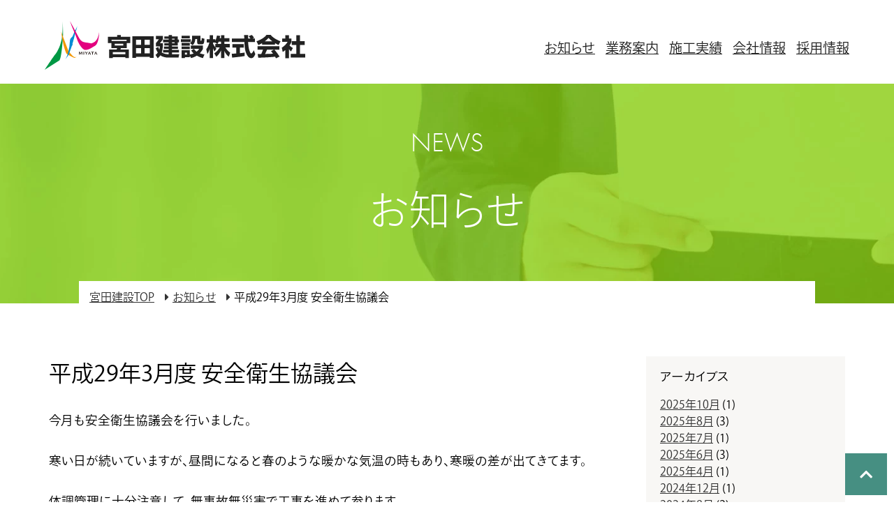

--- FILE ---
content_type: text/html; charset=UTF-8
request_url: https://www.miyata-kk.com/news/%E5%B9%B3%E6%88%9029%E5%B9%B43%E6%9C%88%E5%BA%A6-%E5%AE%89%E5%85%A8%E8%A1%9B%E7%94%9F%E5%8D%94%E8%AD%B0%E4%BC%9A/
body_size: 51714
content:
<!doctype html><html lang="ja"><head> <!--<style>body{opacity:0;transition:opacity 1s ease}body.loaded{opacity:1}</style>--> <!-- Google Tag Manager --> <script defer src="[data-uri]"></script> <!-- End Google Tag Manager --><meta charset="UTF-8"><meta name="viewport" content="width=device-width, initial-scale=1"><meta name="format-detection" content="telephone=no"><meta http-equiv="X-UA-Compatible" content="IE=edge"><link rel="stylesheet" href="https://www.miyata-kk.com/wp-content/cache/autoptimize/css/autoptimize_single_625a5d006ddb0867d94f61506118befa.css"><link rel="stylesheet" href="https://www.miyata-kk.com/wp-content/cache/autoptimize/css/autoptimize_single_daeea7cfbf68ea2c99c2ed095a453880.css" media="screen and (min-width:1300px)"><link rel="stylesheet" href="https://www.miyata-kk.com/wp-content/cache/autoptimize/css/autoptimize_single_74864055139d587668a1ebb3745d02f7.css" media="screen and (max-width:1300px)"><link rel="stylesheet" href="https://www.miyata-kk.com/wp-content/cache/autoptimize/css/autoptimize_single_821b1b54b6c4b57aeb321c287ea9f6ac.css" media="screen and (max-width:1300px)"><link rel="stylesheet" type="text/css" href="//cdn.jsdelivr.net/npm/slick-carousel@1.8.1/slick/slick.css"><link rel="stylesheet" href="https://www.miyata-kk.com/wp-content/cache/autoptimize/css/autoptimize_single_d8d2b72d96ee94092970f6a284378536.css"> <script defer src="https://www.miyata-kk.com/wp-content/themes/twentynineteen-child/usual/modernizr-2.6.2.min.js"></script> <script defer src="https://kit.fontawesome.com/cb40fbd8b3.js" crossorigin="anonymous"></script> <link rel="stylesheet" href="https://use.typekit.net/dit1bgu.css"> <script defer src="[data-uri]"></script> <meta name='robots' content='index, follow, max-image-preview:large, max-snippet:-1, max-video-preview:-1' /><style>img:is([sizes="auto" i],[sizes^="auto," i]){contain-intrinsic-size:3000px 1500px}</style><!-- This site is optimized with the Yoast SEO plugin v26.4 - https://yoast.com/wordpress/plugins/seo/ --><title>平成29年3月度 安全衛生協議会 - 宮田建設株式会社</title><link rel="canonical" href="https://www.miyata-kk.com/news/平成29年3月度-安全衛生協議会/" /><meta property="og:locale" content="ja_JP" /><meta property="og:type" content="article" /><meta property="og:title" content="平成29年3月度 安全衛生協議会 - 宮田建設株式会社" /><meta property="og:description" content="今月も安全衛生協議会を行いました。 寒い日が続いていますが、昼間になると春のような暖かな気温の時もあり、寒暖の差が出てきてます。 体調管理に十分注意して、無事故無災害で工事を進めて参ります。" /><meta property="og:url" content="https://www.miyata-kk.com/news/平成29年3月度-安全衛生協議会/" /><meta property="og:site_name" content="宮田建設株式会社" /><meta property="article:publisher" content="https://www.facebook.com/miyatakensetsu/" /><meta property="article:published_time" content="2017-03-02T04:01:43+00:00" /><meta property="article:modified_time" content="2021-11-19T04:03:19+00:00" /><meta property="og:image" content="https://www.miyata-kk.com/wp-content/uploads/20170302_01_01.jpg" /><meta property="og:image:width" content="200" /><meta property="og:image:height" content="200" /><meta property="og:image:type" content="image/jpeg" /><meta name="author" content="mk-kanri" /><meta name="twitter:card" content="summary_large_image" /> <script type="application/ld+json" class="yoast-schema-graph">{"@context":"https://schema.org","@graph":[{"@type":"WebPage","@id":"https://www.miyata-kk.com/news/%e5%b9%b3%e6%88%9029%e5%b9%b43%e6%9c%88%e5%ba%a6-%e5%ae%89%e5%85%a8%e8%a1%9b%e7%94%9f%e5%8d%94%e8%ad%b0%e4%bc%9a/","url":"https://www.miyata-kk.com/news/%e5%b9%b3%e6%88%9029%e5%b9%b43%e6%9c%88%e5%ba%a6-%e5%ae%89%e5%85%a8%e8%a1%9b%e7%94%9f%e5%8d%94%e8%ad%b0%e4%bc%9a/","name":"平成29年3月度 安全衛生協議会 - 宮田建設株式会社","isPartOf":{"@id":"https://www.miyata-kk.com/#website"},"primaryImageOfPage":{"@id":"https://www.miyata-kk.com/news/%e5%b9%b3%e6%88%9029%e5%b9%b43%e6%9c%88%e5%ba%a6-%e5%ae%89%e5%85%a8%e8%a1%9b%e7%94%9f%e5%8d%94%e8%ad%b0%e4%bc%9a/#primaryimage"},"image":{"@id":"https://www.miyata-kk.com/news/%e5%b9%b3%e6%88%9029%e5%b9%b43%e6%9c%88%e5%ba%a6-%e5%ae%89%e5%85%a8%e8%a1%9b%e7%94%9f%e5%8d%94%e8%ad%b0%e4%bc%9a/#primaryimage"},"thumbnailUrl":"https://www.miyata-kk.com/wp-content/uploads/20170302_01_01.jpg","datePublished":"2017-03-02T04:01:43+00:00","dateModified":"2021-11-19T04:03:19+00:00","author":{"@id":"https://www.miyata-kk.com/#/schema/person/bdff1749666127af53dab979e6c731cd"},"breadcrumb":{"@id":"https://www.miyata-kk.com/news/%e5%b9%b3%e6%88%9029%e5%b9%b43%e6%9c%88%e5%ba%a6-%e5%ae%89%e5%85%a8%e8%a1%9b%e7%94%9f%e5%8d%94%e8%ad%b0%e4%bc%9a/#breadcrumb"},"inLanguage":"ja","potentialAction":[{"@type":"ReadAction","target":["https://www.miyata-kk.com/news/%e5%b9%b3%e6%88%9029%e5%b9%b43%e6%9c%88%e5%ba%a6-%e5%ae%89%e5%85%a8%e8%a1%9b%e7%94%9f%e5%8d%94%e8%ad%b0%e4%bc%9a/"]}]},{"@type":"ImageObject","inLanguage":"ja","@id":"https://www.miyata-kk.com/news/%e5%b9%b3%e6%88%9029%e5%b9%b43%e6%9c%88%e5%ba%a6-%e5%ae%89%e5%85%a8%e8%a1%9b%e7%94%9f%e5%8d%94%e8%ad%b0%e4%bc%9a/#primaryimage","url":"https://www.miyata-kk.com/wp-content/uploads/20170302_01_01.jpg","contentUrl":"https://www.miyata-kk.com/wp-content/uploads/20170302_01_01.jpg","width":200,"height":200},{"@type":"BreadcrumbList","@id":"https://www.miyata-kk.com/news/%e5%b9%b3%e6%88%9029%e5%b9%b43%e6%9c%88%e5%ba%a6-%e5%ae%89%e5%85%a8%e8%a1%9b%e7%94%9f%e5%8d%94%e8%ad%b0%e4%bc%9a/#breadcrumb","itemListElement":[{"@type":"ListItem","position":1,"name":"ホーム","item":"https://www.miyata-kk.com/"},{"@type":"ListItem","position":2,"name":"平成29年3月度 安全衛生協議会"}]},{"@type":"WebSite","@id":"https://www.miyata-kk.com/#website","url":"https://www.miyata-kk.com/","name":"宮田建設株式会社","description":"","potentialAction":[{"@type":"SearchAction","target":{"@type":"EntryPoint","urlTemplate":"https://www.miyata-kk.com/?s={search_term_string}"},"query-input":{"@type":"PropertyValueSpecification","valueRequired":true,"valueName":"search_term_string"}}],"inLanguage":"ja"},{"@type":"Person","@id":"https://www.miyata-kk.com/#/schema/person/bdff1749666127af53dab979e6c731cd","name":"mk-kanri","image":{"@type":"ImageObject","inLanguage":"ja","@id":"https://www.miyata-kk.com/#/schema/person/image/","url":"https://secure.gravatar.com/avatar/9563cac8f7def3f4e66bb2d859c7ff7626b77006c2da3b02623dcb00aa087b07?s=96&d=mm&r=g","contentUrl":"https://secure.gravatar.com/avatar/9563cac8f7def3f4e66bb2d859c7ff7626b77006c2da3b02623dcb00aa087b07?s=96&d=mm&r=g","caption":"mk-kanri"},"sameAs":["https://www.miyata-kk.com"],"url":"https://www.miyata-kk.com/author/kanri/"}]}</script> <!-- / Yoast SEO plugin. --><style id='classic-theme-styles-inline-css'>/*! This file is auto-generated */
.wp-block-button__link{color:#fff;background-color:#32373c;border-radius:9999px;box-shadow:none;text-decoration:none;padding:calc(.667em + 2px) calc(1.333em + 2px);font-size:1.125em}.wp-block-file__button{background:#32373c;color:#fff;text-decoration:none}</style><style id='global-styles-inline-css'>:root{--wp--preset--aspect-ratio--square:1;--wp--preset--aspect-ratio--4-3:4/3;--wp--preset--aspect-ratio--3-4:3/4;--wp--preset--aspect-ratio--3-2:3/2;--wp--preset--aspect-ratio--2-3:2/3;--wp--preset--aspect-ratio--16-9:16/9;--wp--preset--aspect-ratio--9-16:9/16;--wp--preset--color--black:#000;--wp--preset--color--cyan-bluish-gray:#abb8c3;--wp--preset--color--white:#fff;--wp--preset--color--pale-pink:#f78da7;--wp--preset--color--vivid-red:#cf2e2e;--wp--preset--color--luminous-vivid-orange:#ff6900;--wp--preset--color--luminous-vivid-amber:#fcb900;--wp--preset--color--light-green-cyan:#7bdcb5;--wp--preset--color--vivid-green-cyan:#00d084;--wp--preset--color--pale-cyan-blue:#8ed1fc;--wp--preset--color--vivid-cyan-blue:#0693e3;--wp--preset--color--vivid-purple:#9b51e0;--wp--preset--color--primary:#0073a8;--wp--preset--color--secondary:#005075;--wp--preset--color--dark-gray:#111;--wp--preset--color--light-gray:#767676;--wp--preset--gradient--vivid-cyan-blue-to-vivid-purple:linear-gradient(135deg,rgba(6,147,227,1) 0%,#9b51e0 100%);--wp--preset--gradient--light-green-cyan-to-vivid-green-cyan:linear-gradient(135deg,#7adcb4 0%,#00d082 100%);--wp--preset--gradient--luminous-vivid-amber-to-luminous-vivid-orange:linear-gradient(135deg,rgba(252,185,0,1) 0%,rgba(255,105,0,1) 100%);--wp--preset--gradient--luminous-vivid-orange-to-vivid-red:linear-gradient(135deg,rgba(255,105,0,1) 0%,#cf2e2e 100%);--wp--preset--gradient--very-light-gray-to-cyan-bluish-gray:linear-gradient(135deg,#eee 0%,#a9b8c3 100%);--wp--preset--gradient--cool-to-warm-spectrum:linear-gradient(135deg,#4aeadc 0%,#9778d1 20%,#cf2aba 40%,#ee2c82 60%,#fb6962 80%,#fef84c 100%);--wp--preset--gradient--blush-light-purple:linear-gradient(135deg,#ffceec 0%,#9896f0 100%);--wp--preset--gradient--blush-bordeaux:linear-gradient(135deg,#fecda5 0%,#fe2d2d 50%,#6b003e 100%);--wp--preset--gradient--luminous-dusk:linear-gradient(135deg,#ffcb70 0%,#c751c0 50%,#4158d0 100%);--wp--preset--gradient--pale-ocean:linear-gradient(135deg,#fff5cb 0%,#b6e3d4 50%,#33a7b5 100%);--wp--preset--gradient--electric-grass:linear-gradient(135deg,#caf880 0%,#71ce7e 100%);--wp--preset--gradient--midnight:linear-gradient(135deg,#020381 0%,#2874fc 100%);--wp--preset--font-size--small:19.5px;--wp--preset--font-size--medium:20px;--wp--preset--font-size--large:36.5px;--wp--preset--font-size--x-large:42px;--wp--preset--font-size--normal:22px;--wp--preset--font-size--huge:49.5px;--wp--preset--spacing--20:.44rem;--wp--preset--spacing--30:.67rem;--wp--preset--spacing--40:1rem;--wp--preset--spacing--50:1.5rem;--wp--preset--spacing--60:2.25rem;--wp--preset--spacing--70:3.38rem;--wp--preset--spacing--80:5.06rem;--wp--preset--shadow--natural:6px 6px 9px rgba(0,0,0,.2);--wp--preset--shadow--deep:12px 12px 50px rgba(0,0,0,.4);--wp--preset--shadow--sharp:6px 6px 0px rgba(0,0,0,.2);--wp--preset--shadow--outlined:6px 6px 0px -3px rgba(255,255,255,1),6px 6px rgba(0,0,0,1);--wp--preset--shadow--crisp:6px 6px 0px rgba(0,0,0,1)}:where(.is-layout-flex){gap:.5em}:where(.is-layout-grid){gap:.5em}body .is-layout-flex{display:flex}.is-layout-flex{flex-wrap:wrap;align-items:center}.is-layout-flex>:is(*,div){margin:0}body .is-layout-grid{display:grid}.is-layout-grid>:is(*,div){margin:0}:where(.wp-block-columns.is-layout-flex){gap:2em}:where(.wp-block-columns.is-layout-grid){gap:2em}:where(.wp-block-post-template.is-layout-flex){gap:1.25em}:where(.wp-block-post-template.is-layout-grid){gap:1.25em}.has-black-color{color:var(--wp--preset--color--black) !important}.has-cyan-bluish-gray-color{color:var(--wp--preset--color--cyan-bluish-gray) !important}.has-white-color{color:var(--wp--preset--color--white) !important}.has-pale-pink-color{color:var(--wp--preset--color--pale-pink) !important}.has-vivid-red-color{color:var(--wp--preset--color--vivid-red) !important}.has-luminous-vivid-orange-color{color:var(--wp--preset--color--luminous-vivid-orange) !important}.has-luminous-vivid-amber-color{color:var(--wp--preset--color--luminous-vivid-amber) !important}.has-light-green-cyan-color{color:var(--wp--preset--color--light-green-cyan) !important}.has-vivid-green-cyan-color{color:var(--wp--preset--color--vivid-green-cyan) !important}.has-pale-cyan-blue-color{color:var(--wp--preset--color--pale-cyan-blue) !important}.has-vivid-cyan-blue-color{color:var(--wp--preset--color--vivid-cyan-blue) !important}.has-vivid-purple-color{color:var(--wp--preset--color--vivid-purple) !important}.has-black-background-color{background-color:var(--wp--preset--color--black) !important}.has-cyan-bluish-gray-background-color{background-color:var(--wp--preset--color--cyan-bluish-gray) !important}.has-white-background-color{background-color:var(--wp--preset--color--white) !important}.has-pale-pink-background-color{background-color:var(--wp--preset--color--pale-pink) !important}.has-vivid-red-background-color{background-color:var(--wp--preset--color--vivid-red) !important}.has-luminous-vivid-orange-background-color{background-color:var(--wp--preset--color--luminous-vivid-orange) !important}.has-luminous-vivid-amber-background-color{background-color:var(--wp--preset--color--luminous-vivid-amber) !important}.has-light-green-cyan-background-color{background-color:var(--wp--preset--color--light-green-cyan) !important}.has-vivid-green-cyan-background-color{background-color:var(--wp--preset--color--vivid-green-cyan) !important}.has-pale-cyan-blue-background-color{background-color:var(--wp--preset--color--pale-cyan-blue) !important}.has-vivid-cyan-blue-background-color{background-color:var(--wp--preset--color--vivid-cyan-blue) !important}.has-vivid-purple-background-color{background-color:var(--wp--preset--color--vivid-purple) !important}.has-black-border-color{border-color:var(--wp--preset--color--black) !important}.has-cyan-bluish-gray-border-color{border-color:var(--wp--preset--color--cyan-bluish-gray) !important}.has-white-border-color{border-color:var(--wp--preset--color--white) !important}.has-pale-pink-border-color{border-color:var(--wp--preset--color--pale-pink) !important}.has-vivid-red-border-color{border-color:var(--wp--preset--color--vivid-red) !important}.has-luminous-vivid-orange-border-color{border-color:var(--wp--preset--color--luminous-vivid-orange) !important}.has-luminous-vivid-amber-border-color{border-color:var(--wp--preset--color--luminous-vivid-amber) !important}.has-light-green-cyan-border-color{border-color:var(--wp--preset--color--light-green-cyan) !important}.has-vivid-green-cyan-border-color{border-color:var(--wp--preset--color--vivid-green-cyan) !important}.has-pale-cyan-blue-border-color{border-color:var(--wp--preset--color--pale-cyan-blue) !important}.has-vivid-cyan-blue-border-color{border-color:var(--wp--preset--color--vivid-cyan-blue) !important}.has-vivid-purple-border-color{border-color:var(--wp--preset--color--vivid-purple) !important}.has-vivid-cyan-blue-to-vivid-purple-gradient-background{background:var(--wp--preset--gradient--vivid-cyan-blue-to-vivid-purple) !important}.has-light-green-cyan-to-vivid-green-cyan-gradient-background{background:var(--wp--preset--gradient--light-green-cyan-to-vivid-green-cyan) !important}.has-luminous-vivid-amber-to-luminous-vivid-orange-gradient-background{background:var(--wp--preset--gradient--luminous-vivid-amber-to-luminous-vivid-orange) !important}.has-luminous-vivid-orange-to-vivid-red-gradient-background{background:var(--wp--preset--gradient--luminous-vivid-orange-to-vivid-red) !important}.has-very-light-gray-to-cyan-bluish-gray-gradient-background{background:var(--wp--preset--gradient--very-light-gray-to-cyan-bluish-gray) !important}.has-cool-to-warm-spectrum-gradient-background{background:var(--wp--preset--gradient--cool-to-warm-spectrum) !important}.has-blush-light-purple-gradient-background{background:var(--wp--preset--gradient--blush-light-purple) !important}.has-blush-bordeaux-gradient-background{background:var(--wp--preset--gradient--blush-bordeaux) !important}.has-luminous-dusk-gradient-background{background:var(--wp--preset--gradient--luminous-dusk) !important}.has-pale-ocean-gradient-background{background:var(--wp--preset--gradient--pale-ocean) !important}.has-electric-grass-gradient-background{background:var(--wp--preset--gradient--electric-grass) !important}.has-midnight-gradient-background{background:var(--wp--preset--gradient--midnight) !important}.has-small-font-size{font-size:var(--wp--preset--font-size--small) !important}.has-medium-font-size{font-size:var(--wp--preset--font-size--medium) !important}.has-large-font-size{font-size:var(--wp--preset--font-size--large) !important}.has-x-large-font-size{font-size:var(--wp--preset--font-size--x-large) !important}:where(.wp-block-post-template.is-layout-flex){gap:1.25em}:where(.wp-block-post-template.is-layout-grid){gap:1.25em}:where(.wp-block-columns.is-layout-flex){gap:2em}:where(.wp-block-columns.is-layout-grid){gap:2em}:root :where(.wp-block-pullquote){font-size:1.5em;line-height:1.6}</style><link rel='stylesheet' id='ple-style-css' href='https://www.miyata-kk.com/wp-content/cache/autoptimize/css/autoptimize_single_1bc4f82f2e02bc7e9587c37d24ec9210.css?ver=1.0.0' media='all' /><link rel='stylesheet' id='parent-style-css' href='https://www.miyata-kk.com/wp-content/cache/autoptimize/css/autoptimize_single_625a5d006ddb0867d94f61506118befa.css?ver=6.8.3' media='all' /><link rel='stylesheet' id='twentynineteen-style-css' href='https://www.miyata-kk.com/wp-content/cache/autoptimize/css/autoptimize_single_286d9e4f077d9979af360a7dd6ab9a8f.css?ver=1.4' media='all' /><link rel='stylesheet' id='twentynineteen-print-style-css' href='https://www.miyata-kk.com/wp-content/cache/autoptimize/css/autoptimize_single_3432f2f216bfabf37221dc6a918f938b.css?ver=1.4' media='print' /><link rel='stylesheet' id='popup-maker-site-css' href='https://www.miyata-kk.com/wp-content/cache/autoptimize/css/autoptimize_single_4d2b1f248afc5a8e5df0243155bd892b.css?generated=1759211466&#038;ver=1.20.5' media='all' /><link rel='stylesheet' id='jquery.lightbox.min.css-css' href='https://www.miyata-kk.com/wp-content/plugins/wp-jquery-lightbox/lightboxes/wp-jquery-lightbox/styles/lightbox.min.css?ver=2.3.4' media='all' /><link rel='stylesheet' id='jqlb-overrides-css' href='https://www.miyata-kk.com/wp-content/cache/autoptimize/css/autoptimize_single_2924162277244529ae570a2d316f968d.css?ver=2.3.4' media='all' /><style id='jqlb-overrides-inline-css'>#outerImageContainer{box-shadow:0 0 4px 2px rgba(0,0,0,.2)}#imageContainer{padding:8px}#imageDataContainer{box-shadow:none;z-index:auto}#prevArrow,#nextArrow{background-color:#fff;color:#000}</style> <script defer src="https://www.miyata-kk.com/wp-content/plugins/page-loading-effects/assets/js/ple.preloader.min.js?ver=6.8.3" id="ple-script-js"></script> <script src="https://www.miyata-kk.com/wp-includes/js/jquery/jquery.min.js?ver=3.7.1" id="jquery-core-js"></script> <script defer src="https://www.miyata-kk.com/wp-includes/js/jquery/jquery-migrate.min.js?ver=3.4.1" id="jquery-migrate-js"></script> <link rel="https://api.w.org/" href="https://www.miyata-kk.com/wp-json/" /><link rel="alternate" title="JSON" type="application/json" href="https://www.miyata-kk.com/wp-json/wp/v2/posts/2964" /><link rel='shortlink' href='https://www.miyata-kk.com/?p=2964' /><link rel="alternate" title="oEmbed (JSON)" type="application/json+oembed" href="https://www.miyata-kk.com/wp-json/oembed/1.0/embed?url=https%3A%2F%2Fwww.miyata-kk.com%2Fnews%2F%25e5%25b9%25b3%25e6%2588%259029%25e5%25b9%25b43%25e6%259c%2588%25e5%25ba%25a6-%25e5%25ae%2589%25e5%2585%25a8%25e8%25a1%259b%25e7%2594%259f%25e5%258d%2594%25e8%25ad%25b0%25e4%25bc%259a%2F" /><link rel="alternate" title="oEmbed (XML)" type="text/xml+oembed" href="https://www.miyata-kk.com/wp-json/oembed/1.0/embed?url=https%3A%2F%2Fwww.miyata-kk.com%2Fnews%2F%25e5%25b9%25b3%25e6%2588%259029%25e5%25b9%25b43%25e6%259c%2588%25e5%25ba%25a6-%25e5%25ae%2589%25e5%2585%25a8%25e8%25a1%259b%25e7%2594%259f%25e5%258d%2594%25e8%25ad%25b0%25e4%25bc%259a%2F&#038;format=xml" /> <!-- Markup (JSON-LD) structured in schema.org ver.4.8.1 START --> <script type="application/ld+json">{"@context":"https://schema.org","@type":"BreadcrumbList","itemListElement":[{"@type":"ListItem","position":1,"item":{"@id":"https://www.miyata-kk.com","name":"宮田建設株式会社 北九州市八幡西区則松4-3-10"}},{"@type":"ListItem","position":2,"item":{"@id":"https://www.miyata-kk.com/category/news/","name":"お知らせ"}},{"@type":"ListItem","position":3,"item":{"@id":"https://www.miyata-kk.com/news/%E5%B9%B3%E6%88%9029%E5%B9%B43%E6%9C%88%E5%BA%A6-%E5%AE%89%E5%85%A8%E8%A1%9B%E7%94%9F%E5%8D%94%E8%AD%B0%E4%BC%9A/","name":"平成29年3月度 安全衛生協議会"}}]}</script> <!-- Markup (JSON-LD) structured in schema.org END --><link rel="alternate" type="application/rss+xml" title="宮田建設株式会社" href="https://www.miyata-kk.com/feed/"><link rel="alternate" type="application/rss+xml" title="RSS" href="https://www.miyata-kk.com/rsslatest.xml" /><script src="https://www.miyata-kk.com/wp-content/themes/twentynineteen-child/usual/jquery.min.js"></script> <script defer src="https://www.miyata-kk.com/wp-content/cache/autoptimize/js/autoptimize_single_a37a973a5b676537302c5ef85efba4e3.js"></script> <link rel="stylesheet" href="https://unpkg.com/scroll-hint@1.1.10/css/scroll-hint.css"> <script defer src="https://unpkg.com/scroll-hint@1.1.10/js/scroll-hint.js"></script> </head><body class="wp-singular post-template-default single single-post postid-2964 single-format-standard wp-embed-responsive wp-theme-twentynineteen wp-child-theme-twentynineteen-child singular image-filters-enabled" id="TOP" name="TOP"> <!-- Google Tag Manager (noscript) --> <noscript><iframe src="https://www.googletagmanager.com/ns.html?id=GTM-5LWSGGT"
height="0" width="0" style="display:none;visibility:hidden"></iframe></noscript> <!-- End Google Tag Manager (noscript) --><div class="zdo_drawer_menu clearfix forSP"><div class="zdo_drawer_bg"></div> <button type="button" class="zdo_drawer_button"> <span class="zdo_drawer_bar zdo_drawer_bar1"></span> <span class="zdo_drawer_bar zdo_drawer_bar2"></span> <span class="zdo_drawer_bar zdo_drawer_bar3"></span> <span class="zdo_drawer_menu_text zdo_drawer_text">Menu</span> <span class="zdo_drawer_close zdo_drawer_text">Close</span> </button><nav class="zdo_drawer_nav_wrapper pushbar"><div class="hamburger"><h2> <img src="https://www.miyata-kk.com/wp-content/themes/twentynineteen-child/images/logomark_white.svg" alt="宮田建設株式会社"></h2><div class="hamburgerContents"><ul class="mainMenu"><li><a href="https://www.miyata-kk.com/category/news">お知らせ一覧</a></li><li><a href="https://www.miyata-kk.com/project">業務案内</a></li><li><a href="https://www.miyata-kk.com/works">施工実績</a></li><li><a href="https://www.miyata-kk.com/company">会社情報</a></li><li><a href="https://www.miyata-kk.com/recruit">採用情報</a></li><li><a href="https://www.miyata-kk.com/contact">お問い合わせ</a></li></ul><ul class="subMenu"><li><a href="https://www.miyata-kk.com/blog"><i class="fas fa-pencil-alt"></i>ブログ</a></li><li><a href="https://www.miyata-kk.com/"><i class="fas fa-home"></i>ホーム</a></li></ul><ul class="menuSNS"><li><a href="https://www.facebook.com/miyatakensetsu"><img src="https://www.miyata-kk.com/wp-content/themes/twentynineteen-child/images/footer_facebook.svg" alt="公式Facebookページ"></a></li><li><a href="https://www.instagram.com/miyata_construction/"><img src="https://www.miyata-kk.com/wp-content/themes/twentynineteen-child/images/footer_instagram.svg" alt="公式インスタグラム"></a></li></ul><h3> <a href="https://www.miyata-kk.com/privacy">個人情報保護方針</a></h3><p> Copyright（C）MIYATA CONSTRUCTION KK.</p></div></div></nav></div><div class="cbp-af-header clearfix" id="header"><div class="cbp-af-inner"><div class="header"><h1> <a href="https://www.miyata-kk.com/"><img src="https://www.miyata-kk.com/wp-content/themes/twentynineteen-child/images/logo_landscape.svg" alt="宮田建設株式会社"></a></h1><h2> ― おかげさまで50年 ―</h2></div><div class="mainNav clearfix"><ul><li><a href="https://www.miyata-kk.com/category/news">お知らせ</a></li><li><a href="https://www.miyata-kk.com/project">業務案内</a></li><li><a href="https://www.miyata-kk.com/works">施工実績</a></li><li><a href="https://www.miyata-kk.com/company">会社情報</a></li><li><a href="https://www.miyata-kk.com/recruit">採用情報</a></li></ul></div></div></div><div id="page" class="site"><div id="content" class="site-content"><div class="pageBG pageNEWS"><div><h2>NEWS</h2><h3>お知らせ</h3></div></div><div class="bread"><ul><li><a href="https://www.miyata-kk.com/">宮田建設TOP</a></li><li><a href="https://www.miyata-kk.com/category/news">お知らせ</a></li><li>平成29年3月度 安全衛生協議会</li></ul></div><div id="primary" class="content-area-archives content-area-newsitem"><div class="pageMain"><article id="post-2964" class="post-2964 post type-post status-publish format-standard has-post-thumbnail hentry category-news entry"><h2 class="newsTitle"> 平成29年3月度 安全衛生協議会</h2><div class="entry-content entry-content-news"><p>今月も安全衛生協議会を行いました。</p><p>寒い日が続いていますが、昼間になると春のような暖かな気温の時もあり、寒暖の差が出てきてます。</p><p>体調管理に十分注意して、無事故無災害で工事を進めて参ります。</p><p> <!-- START UNITE GALLERY 1.7.62 --><div id='unitegallery_218_1' class='unite-gallery' style='margin:0px auto;'> <img alt="20170302_01_01z"
src="" data-image="https://www.miyata-kk.com/wp-content/uploads/20170302_01_01z.jpg"
data-thumb="https://www.miyata-kk.com/wp-content/uploads/20170302_01_01z.jpg"
title=""
style="display:none"></div> <script defer src="[data-uri]"></script> <!-- END UNITEGALLERY --></p></div><!-- .entry-content --><footer class="entry-footer"> <span class="byline"><svg class="svg-icon" width="16" height="16" aria-hidden="true" role="img" focusable="false" viewBox="0 0 24 24" version="1.1" xmlns="http://www.w3.org/2000/svg" xmlns:xlink="http://www.w3.org/1999/xlink"><path d="M12 12c2.21 0 4-1.79 4-4s-1.79-4-4-4-4 1.79-4 4 1.79 4 4 4zm0 2c-2.67 0-8 1.34-8 4v2h16v-2c0-2.66-5.33-4-8-4z"></path><path d="M0 0h24v24H0z" fill="none"></path></svg><span class="screen-reader-text">投稿者:</span><span class="author vcard"><a class="url fn n" href="https://www.miyata-kk.com/author/kanri/">mk-kanri</a></span></span><span class="posted-on"><svg class="svg-icon" width="16" height="16" aria-hidden="true" role="img" focusable="false" xmlns="http://www.w3.org/2000/svg" viewBox="0 0 24 24"><defs><path id="a" d="M0 0h24v24H0V0z"></path></defs><clipPath id="b"><use xlink:href="#a" overflow="visible"></use></clipPath><path clip-path="url(#b)" d="M12 2C6.5 2 2 6.5 2 12s4.5 10 10 10 10-4.5 10-10S17.5 2 12 2zm4.2 14.2L11 13V7h1.5v5.2l4.5 2.7-.8 1.3z"></path></svg><a href="https://www.miyata-kk.com/news/%e5%b9%b3%e6%88%9029%e5%b9%b43%e6%9c%88%e5%ba%a6-%e5%ae%89%e5%85%a8%e8%a1%9b%e7%94%9f%e5%8d%94%e8%ad%b0%e4%bc%9a/" rel="bookmark"><time class="entry-date published" datetime="2017-03-02T13:01:43+09:00">2017年3月2日</time><time class="updated" datetime="2021-11-19T13:03:19+09:00">2021年11月19日</time></a></span><span class="cat-links"><svg class="svg-icon" width="16" height="16" aria-hidden="true" role="img" focusable="false" xmlns="http://www.w3.org/2000/svg" viewBox="0 0 24 24"><path d="M10 4H4c-1.1 0-1.99.9-1.99 2L2 18c0 1.1.9 2 2 2h16c1.1 0 2-.9 2-2V8c0-1.1-.9-2-2-2h-8l-2-2z"></path><path d="M0 0h24v24H0z" fill="none"></path></svg><span class="screen-reader-text">カテゴリー:</span><a href="https://www.miyata-kk.com/category/news/" rel="category tag">お知らせ</a></span></footer><!-- .entry-footer --></article><!-- #post-2964 --><div class="pagelink"><p class="pageprev"><i class="fas fa-angle-left"></i> <a href="https://www.miyata-kk.com/news/%e5%a4%96%e5%a3%81%e6%94%b9%e4%bf%ae%e5%b7%a5%e4%ba%8b%e7%ab%a3%e5%b7%a5%e3%81%ae%e3%81%8a%e7%9f%a5%e3%82%89%e3%81%9b%ef%bc%88%e5%8c%97%e4%b9%9d%e5%b7%9e%e5%b8%82%e5%b0%8f%e5%80%89%e5%8d%97%e5%8c%ba/" rel="prev">外壁改修工事竣工のお知らせ（北九州市小倉南区）</a></p><p class="pagenext"><a href="https://www.miyata-kk.com/news/s%e8%b3%83%e8%b2%b8%e3%83%9e%e3%83%b3%e3%82%b7%e3%83%a7%e3%83%b3%e6%96%b0%e7%af%89%e5%b7%a5%e4%ba%8b-%e7%ab%a3%e5%b7%a5%e3%81%ae%e3%81%8a%e7%9f%a5%e3%82%89%e3%81%9b%ef%bc%88%e5%8c%97%e4%b9%9d%e5%b7%9e/" rel="next">S賃貸マンション新築工事 竣工のお知らせ（北九州市八幡西区）</a> <i class="fas fa-angle-right"></i></p></div></div><!-- #main --><div class="pageSide"><h3 class="pageSideHeading"> アーカイブス</h3><ul class="archiveList"><li><a href='https://www.miyata-kk.com/2025/10/?cat=2'>2025年10月</a>&nbsp;(1)</li><li><a href='https://www.miyata-kk.com/2025/08/?cat=2'>2025年8月</a>&nbsp;(3)</li><li><a href='https://www.miyata-kk.com/2025/07/?cat=2'>2025年7月</a>&nbsp;(1)</li><li><a href='https://www.miyata-kk.com/2025/06/?cat=2'>2025年6月</a>&nbsp;(3)</li><li><a href='https://www.miyata-kk.com/2025/04/?cat=2'>2025年4月</a>&nbsp;(1)</li><li><a href='https://www.miyata-kk.com/2024/12/?cat=2'>2024年12月</a>&nbsp;(1)</li><li><a href='https://www.miyata-kk.com/2024/08/?cat=2'>2024年8月</a>&nbsp;(2)</li><li><a href='https://www.miyata-kk.com/2024/04/?cat=2'>2024年4月</a>&nbsp;(2)</li><li><a href='https://www.miyata-kk.com/2024/03/?cat=2'>2024年3月</a>&nbsp;(1)</li><li><a href='https://www.miyata-kk.com/2023/12/?cat=2'>2023年12月</a>&nbsp;(1)</li><li><a href='https://www.miyata-kk.com/2023/11/?cat=2'>2023年11月</a>&nbsp;(1)</li><li><a href='https://www.miyata-kk.com/2023/10/?cat=2'>2023年10月</a>&nbsp;(1)</li><li><a href='https://www.miyata-kk.com/2023/08/?cat=2'>2023年8月</a>&nbsp;(1)</li><li><a href='https://www.miyata-kk.com/2023/07/?cat=2'>2023年7月</a>&nbsp;(1)</li><li><a href='https://www.miyata-kk.com/2023/04/?cat=2'>2023年4月</a>&nbsp;(4)</li><li><a href='https://www.miyata-kk.com/2023/03/?cat=2'>2023年3月</a>&nbsp;(2)</li><li><a href='https://www.miyata-kk.com/2023/01/?cat=2'>2023年1月</a>&nbsp;(1)</li><li><a href='https://www.miyata-kk.com/2022/12/?cat=2'>2022年12月</a>&nbsp;(4)</li><li><a href='https://www.miyata-kk.com/2022/11/?cat=2'>2022年11月</a>&nbsp;(1)</li><li><a href='https://www.miyata-kk.com/2022/07/?cat=2'>2022年7月</a>&nbsp;(2)</li><li><a href='https://www.miyata-kk.com/2022/06/?cat=2'>2022年6月</a>&nbsp;(1)</li><li><a href='https://www.miyata-kk.com/2022/04/?cat=2'>2022年4月</a>&nbsp;(1)</li><li><a href='https://www.miyata-kk.com/2022/03/?cat=2'>2022年3月</a>&nbsp;(1)</li><li><a href='https://www.miyata-kk.com/2022/01/?cat=2'>2022年1月</a>&nbsp;(1)</li><li><a href='https://www.miyata-kk.com/2021/12/?cat=2'>2021年12月</a>&nbsp;(1)</li><li><a href='https://www.miyata-kk.com/2021/11/?cat=2'>2021年11月</a>&nbsp;(5)</li><li><a href='https://www.miyata-kk.com/2021/10/?cat=2'>2021年10月</a>&nbsp;(1)</li><li><a href='https://www.miyata-kk.com/2021/07/?cat=2'>2021年7月</a>&nbsp;(3)</li><li><a href='https://www.miyata-kk.com/2021/06/?cat=2'>2021年6月</a>&nbsp;(1)</li><li><a href='https://www.miyata-kk.com/2021/05/?cat=2'>2021年5月</a>&nbsp;(2)</li><li><a href='https://www.miyata-kk.com/2021/04/?cat=2'>2021年4月</a>&nbsp;(1)</li><li><a href='https://www.miyata-kk.com/2021/03/?cat=2'>2021年3月</a>&nbsp;(2)</li><li><a href='https://www.miyata-kk.com/2020/10/?cat=2'>2020年10月</a>&nbsp;(1)</li><li><a href='https://www.miyata-kk.com/2020/08/?cat=2'>2020年8月</a>&nbsp;(1)</li><li><a href='https://www.miyata-kk.com/2020/07/?cat=2'>2020年7月</a>&nbsp;(2)</li><li><a href='https://www.miyata-kk.com/2020/02/?cat=2'>2020年2月</a>&nbsp;(1)</li><li><a href='https://www.miyata-kk.com/2019/12/?cat=2'>2019年12月</a>&nbsp;(3)</li><li><a href='https://www.miyata-kk.com/2019/11/?cat=2'>2019年11月</a>&nbsp;(1)</li><li><a href='https://www.miyata-kk.com/2019/09/?cat=2'>2019年9月</a>&nbsp;(2)</li><li><a href='https://www.miyata-kk.com/2019/08/?cat=2'>2019年8月</a>&nbsp;(1)</li><li><a href='https://www.miyata-kk.com/2019/07/?cat=2'>2019年7月</a>&nbsp;(2)</li><li><a href='https://www.miyata-kk.com/2019/06/?cat=2'>2019年6月</a>&nbsp;(1)</li><li><a href='https://www.miyata-kk.com/2019/04/?cat=2'>2019年4月</a>&nbsp;(1)</li><li><a href='https://www.miyata-kk.com/2019/01/?cat=2'>2019年1月</a>&nbsp;(3)</li><li><a href='https://www.miyata-kk.com/2018/12/?cat=2'>2018年12月</a>&nbsp;(2)</li><li><a href='https://www.miyata-kk.com/2018/11/?cat=2'>2018年11月</a>&nbsp;(3)</li><li><a href='https://www.miyata-kk.com/2018/10/?cat=2'>2018年10月</a>&nbsp;(4)</li><li><a href='https://www.miyata-kk.com/2018/08/?cat=2'>2018年8月</a>&nbsp;(3)</li><li><a href='https://www.miyata-kk.com/2018/07/?cat=2'>2018年7月</a>&nbsp;(1)</li><li><a href='https://www.miyata-kk.com/2018/06/?cat=2'>2018年6月</a>&nbsp;(2)</li><li><a href='https://www.miyata-kk.com/2018/05/?cat=2'>2018年5月</a>&nbsp;(2)</li><li><a href='https://www.miyata-kk.com/2018/04/?cat=2'>2018年4月</a>&nbsp;(2)</li><li><a href='https://www.miyata-kk.com/2018/03/?cat=2'>2018年3月</a>&nbsp;(1)</li><li><a href='https://www.miyata-kk.com/2018/02/?cat=2'>2018年2月</a>&nbsp;(2)</li><li><a href='https://www.miyata-kk.com/2018/01/?cat=2'>2018年1月</a>&nbsp;(1)</li><li><a href='https://www.miyata-kk.com/2017/12/?cat=2'>2017年12月</a>&nbsp;(4)</li><li><a href='https://www.miyata-kk.com/2017/11/?cat=2'>2017年11月</a>&nbsp;(3)</li><li><a href='https://www.miyata-kk.com/2017/10/?cat=2'>2017年10月</a>&nbsp;(4)</li><li><a href='https://www.miyata-kk.com/2017/09/?cat=2'>2017年9月</a>&nbsp;(1)</li><li><a href='https://www.miyata-kk.com/2017/08/?cat=2'>2017年8月</a>&nbsp;(2)</li><li><a href='https://www.miyata-kk.com/2017/07/?cat=2'>2017年7月</a>&nbsp;(3)</li><li><a href='https://www.miyata-kk.com/2017/06/?cat=2'>2017年6月</a>&nbsp;(3)</li><li><a href='https://www.miyata-kk.com/2017/05/?cat=2'>2017年5月</a>&nbsp;(1)</li><li><a href='https://www.miyata-kk.com/2017/04/?cat=2'>2017年4月</a>&nbsp;(2)</li><li><a href='https://www.miyata-kk.com/2017/03/?cat=2'>2017年3月</a>&nbsp;(3)</li><li><a href='https://www.miyata-kk.com/2017/02/?cat=2'>2017年2月</a>&nbsp;(3)</li><li><a href='https://www.miyata-kk.com/2017/01/?cat=2'>2017年1月</a>&nbsp;(1)</li></ul></div></div><!-- #primary --> </div><!-- #content --></div><!-- #page --><div class="pageFooter"><h2> <span><a href="https://www.miyata-kk.com/"><img src="https://www.miyata-kk.com/wp-content/themes/twentynineteen-child/images/logomark.svg"></a></span></h2><div class="pageFooterConsists"><div class="pageFooterCompany"><h3> <img src="https://www.miyata-kk.com/wp-content/themes/twentynineteen-child/images/footer_company.jpg"></h3><h4> <img src="https://www.miyata-kk.com/wp-content/themes/twentynineteen-child/images/footer_logotype.svg"></h4><p> TEL：093-602-8818<br> 〒807-0831　福岡県北九州市八幡西区則松4-3-10</p></div><div class="pageFooterLinks"><dl><dt>SERVICE</dt><dd><a href="https://www.miyata-kk.com/project">業務案内</a></dd><dd><a href="https://www.miyata-kk.com/project/era">マンション経営</a></dd><dd><a href="https://www.miyata-kk.com/project/management">土地活用・資産運用</a></dd><dd><a href="https://www.miyata-kk.com/project/repair">大規模修繕工事</a></dd><dd><a href="https://www.miyata-kk.com/project/reform">リフォーム</a></dd><dd><a href="https://www.miyata-kk.com/works">施工実績</a></dd><dd><a href="https://www.kizokunoie.jp/" target="_blank">木族の家 <i class="fas fa-external-link-alt"></i></a></dd></dl><dl><dt>ABOUT US</dt><dd><a href="https://www.miyata-kk.com/company">宮田建設について</a></dd><dd><a href="https://www.miyata-kk.com/company/50th">設立50周年のご挨拶</a></dd><dd><a href="https://www.miyata-kk.com/company/outline">会社概要</a></dd><dd><a href="https://www.miyata-kk.com/company/history">会社沿革</a></dd><dd><a href="https://www.miyata-kk.com/company/organization">組織</a></dd><dd><a href="https://www.miyata-kk.com/company/access">地図・アクセス</a></dd><dd><a href="https://www.miyata-kk.com/company/relation">関連情報</a></dd></dl><dl><dt>OTHERS</dt><dd><a href="https://www.miyata-kk.com/recruit">採用情報</a></dd><dd><a href="https://www.miyata-kk.com/contact">お問い合わせ</a></dd><dd><a href="https://www.miyata-kk.com/wp-content/themes/twentynineteen-child/docs/environment_report_r6-20250717.pdf" target="_blank">環境経営レポート<br><small>（ PDF <i class="fas fa-external-link-alt"></i> ）</small></a></dd><dd><a href="https://www.miyata-kk.com/wp-content/themes/twentynineteen-child/docs/general-employer-action-plan_2023.pdf" target="_blank">一般事業主行動計画策定<br><small>（ PDF <i class="fas fa-external-link-alt"></i> ）</small></a></dd><dd><a href="https://www.miyata-kk.com/">トップページ</a></dd></dl> <br><h5> <a href="https://www.miyata-kk.com/new-life-style"><i class="fas fa-exclamation-circle"></i>新型コロナウイルス対策と新しい生活様式への対応</a></h5></div><div class="pageFooterSNS"><ul><li><a href="https://www.facebook.com/miyatakensetsu"><img src="https://www.miyata-kk.com/wp-content/themes/twentynineteen-child/images/footer_facebook.svg" alt="公式Facebookページ"></a></li><li><a href="https://www.instagram.com/miyata_construction/"><img src="https://www.miyata-kk.com/wp-content/themes/twentynineteen-child/images/footer_instagram.svg" alt="公式インスタグラム"></a></li></ul><h6> <a href="http://www.ea21.jp/" target="_blank"><img src="https://www.miyata-kk.com/wp-content/themes/twentynineteen-child/images/eco-action.svg" alt="エコアクション21"></a></h6></div></div></div><div class="pageEND"><ul><li> <a href="https://ondankataisaku.env.go.jp/coolchoice/about/" target="_blank"><img src="https://www.miyata-kk.com/wp-content/themes/twentynineteen-child/images/footer_cool-choice.png" alt="COOL CHOICE"></a></li><li> <a href="https://www.miyata-kk.com/zeh-m"><img src="https://www.miyata-kk.com/wp-content/themes/twentynineteen-child/images/footer_zeh-m.png" alt="ＺＥＨ-М：ゼッチ・マンション"></a></li><li> <img src="https://www.miyata-kk.com/wp-content/themes/twentynineteen-child/images/footer_zeh.png" alt="ＺＥＨ：ネット・ゼロ・エネルギー・ハウス"></li><li> <img src="https://www.miyata-kk.com/wp-content/themes/twentynineteen-child/images/footer_sdgs.png" alt="ＳＤＧｓ"></li><li> <a href="https://www.tsr-net.co.jp/service/product/tsr_alevel/detail/index.html?id=2466&industry_type_id=6,6&is_recruit=&searchKeyword=%E5%AE%AE%E7%94%B0%E5%BB%BA%E8%A8%AD&limit=20&prefecture_id=40,40" target="_blank"><img src="https://www.miyata-kk.com/wp-content/themes/twentynineteen-child/images/footer_tsr.png" alt="地域の優良企業紹介サイト インターネットエラベル　宮田建設株式会社"></li></a></ul><div style="margin-bottom: 20px; padding: 0 20px;"> <a href="https://www.miyata-kk.com/tenant2"><img src="https://www.miyata-kk.com/wp-content/themes/twentynineteen-child/images/footer_tenant2_20251114.png" alt="バースプレイスM折尾入居者募集中"></a></div><div style="margin-bottom: 20px; padding: 0 20px;"> <a href="https://www.miyata-kk.com/tenant3"><img src="https://www.miyata-kk.com/wp-content/themes/twentynineteen-child/images/footer_tenant3_20251114.png" alt="TONOクリスタル上人橋入居者募集中"></a></div><p> Copyright（C）MIYATA CONSTRUCTION KK.</p></div><p class="toTop"> <a href="#TOP"><i class="fas fa-chevron-up"></i></a></p> <script type="speculationrules">{"prefetch":[{"source":"document","where":{"and":[{"href_matches":"\/*"},{"not":{"href_matches":["\/wp-*.php","\/wp-admin\/*","\/wp-content\/uploads\/*","\/wp-content\/*","\/wp-content\/plugins\/*","\/wp-content\/themes\/twentynineteen-child\/*","\/wp-content\/themes\/twentynineteen\/*","\/*\\?(.+)"]}},{"not":{"selector_matches":"a[rel~=\"nofollow\"]"}},{"not":{"selector_matches":".no-prefetch, .no-prefetch a"}}]},"eagerness":"conservative"}]}</script> <div 
id="pum-76" 
role="dialog" 
aria-modal="false"
class="pum pum-overlay pum-theme-67 pum-theme-default-theme popmake-overlay pum-click-to-close click_open" 
data-popmake="{&quot;id&quot;:76,&quot;slug&quot;:&quot;sdgs&quot;,&quot;theme_id&quot;:67,&quot;cookies&quot;:[],&quot;triggers&quot;:[{&quot;type&quot;:&quot;click_open&quot;,&quot;settings&quot;:{&quot;cookie_name&quot;:&quot;&quot;,&quot;extra_selectors&quot;:&quot;sdgs&quot;}}],&quot;mobile_disabled&quot;:null,&quot;tablet_disabled&quot;:null,&quot;meta&quot;:{&quot;display&quot;:{&quot;stackable&quot;:false,&quot;overlay_disabled&quot;:false,&quot;scrollable_content&quot;:false,&quot;disable_reposition&quot;:false,&quot;size&quot;:&quot;auto&quot;,&quot;responsive_min_width&quot;:&quot;0%&quot;,&quot;responsive_min_width_unit&quot;:false,&quot;responsive_max_width&quot;:&quot;100%&quot;,&quot;responsive_max_width_unit&quot;:false,&quot;custom_width&quot;:&quot;640px&quot;,&quot;custom_width_unit&quot;:false,&quot;custom_height&quot;:&quot;380px&quot;,&quot;custom_height_unit&quot;:false,&quot;custom_height_auto&quot;:false,&quot;location&quot;:&quot;center&quot;,&quot;position_from_trigger&quot;:false,&quot;position_top&quot;:&quot;100&quot;,&quot;position_left&quot;:&quot;0&quot;,&quot;position_bottom&quot;:&quot;0&quot;,&quot;position_right&quot;:&quot;0&quot;,&quot;position_fixed&quot;:false,&quot;animation_type&quot;:&quot;fade&quot;,&quot;animation_speed&quot;:&quot;350&quot;,&quot;animation_origin&quot;:&quot;center top&quot;,&quot;overlay_zindex&quot;:false,&quot;zindex&quot;:&quot;1999999999&quot;},&quot;close&quot;:{&quot;text&quot;:&quot;&quot;,&quot;button_delay&quot;:&quot;0&quot;,&quot;overlay_click&quot;:&quot;1&quot;,&quot;esc_press&quot;:&quot;1&quot;,&quot;f4_press&quot;:false},&quot;click_open&quot;:[]}}"><div id="popmake-76" class="pum-container popmake theme-67"><div class="pum-content popmake-content" tabindex="0"><p><img fetchpriority="high" decoding="async" src="https://www.miyata-kk.com/wp-content/uploads/home_sdgs_certificate20250930-679x960.jpg" alt="" width="679" height="960" class="alignnone size-medium wp-image-4224" srcset="https://www.miyata-kk.com/wp-content/uploads/home_sdgs_certificate20250930-679x960.jpg 679w, https://www.miyata-kk.com/wp-content/uploads/home_sdgs_certificate20250930-481x680.jpg 481w, https://www.miyata-kk.com/wp-content/uploads/home_sdgs_certificate20250930-543x768.jpg 543w, https://www.miyata-kk.com/wp-content/uploads/home_sdgs_certificate20250930.jpg 696w" sizes="(max-width: 679px) 100vw, 679px" /></p></div> <button type="button" class="pum-close popmake-close" aria-label="Close"> ✖ 閉じる </button></div></div><link rel='stylesheet' id='unite-gallery-css-css' href='https://www.miyata-kk.com/wp-content/cache/autoptimize/css/autoptimize_single_8f317bf08d851865edeaceab0da6c588.css?ver=1.7.62' media='all' /> <script defer src="https://www.miyata-kk.com/wp-includes/js/jquery/ui/core.min.js?ver=1.13.3" id="jquery-ui-core-js"></script> <script defer id="popup-maker-site-js-extra" src="[data-uri]"></script> <script defer src="https://www.miyata-kk.com/wp-content/cache/autoptimize/js/autoptimize_single_ede1363201e1dc1dfef8cff946669103.js?defer&amp;generated=1759211466&amp;ver=1.20.5" id="popup-maker-site-js"></script> <script defer src="https://www.miyata-kk.com/wp-content/plugins/wp-jquery-lightbox/lightboxes/wp-jquery-lightbox/vendor/jquery.touchwipe.min.js?ver=2.3.4" id="wp-jquery-lightbox-swipe-js"></script> <script defer src="https://www.miyata-kk.com/wp-content/plugins/wp-jquery-lightbox/inc/purify.min.js?ver=2.3.4" id="wp-jquery-lightbox-purify-js"></script> <script defer src="https://www.miyata-kk.com/wp-content/plugins/wp-jquery-lightbox/lightboxes/wp-jquery-lightbox/vendor/panzoom.min.js?ver=2.3.4" id="wp-jquery-lightbox-panzoom-js"></script> <script defer id="wp-jquery-lightbox-js-extra" src="[data-uri]"></script> <script defer src="https://www.miyata-kk.com/wp-content/cache/autoptimize/js/autoptimize_single_17e68efe6c86cc110eb7d87c2e88bd95.js?ver=2.3.4" id="wp-jquery-lightbox-js"></script> <script defer src="https://www.miyata-kk.com/wp-content/plugins/unite-gallery-lite/unitegallery-plugin/js/unitegallery.min.js?ver=1.7.62" id="unitegallery_main-js"></script> <script defer src="https://www.miyata-kk.com/wp-content/cache/autoptimize/js/autoptimize_single_8d647c61541ad13f59bd2ab1429ab401.js?ver=1.7.62" id="unitegallery_tiles_theme-js"></script> <script defer src="[data-uri]"></script> <script defer src="[data-uri]"></script> <script defer src="https://www.miyata-kk.com/wp-content/cache/autoptimize/js/autoptimize_single_0c922f081113076d5e3da0754b33d49c.js"></script> <script defer src="https://www.miyata-kk.com/wp-content/themes/twentynineteen-child/usual/cbpAnimatedHeader.min.js"></script> <script defer src="https://www.miyata-kk.com/wp-content/themes/twentynineteen-child/usual/parallax.min.js"></script> <script defer src="[data-uri]"></script> <script defer src="[data-uri]"></script> <script defer src="[data-uri]"></script> <script defer src="[data-uri]"></script> <script defer src="[data-uri]"></script> <!-- New --> <script defer src="[data-uri]"></script> </body></html><!-- WP Fastest Cache file was created in 0.244 seconds, on 2025年11月21日 @ 4:48 PM -->

--- FILE ---
content_type: text/css
request_url: https://www.miyata-kk.com/wp-content/cache/autoptimize/css/autoptimize_single_74864055139d587668a1ebb3745d02f7.css
body_size: 79070
content:
html{width:100%;overflow-x:hidden;padding:0;margin:0}body{text-align:center;font-family:europa,'メイリオ',ryo-gothic-plusn,sans-serif;width:100%;overflow-x:hidden;padding:0;margin:0}img{height:auto}::selection{background:#2d9dd9;color:#fff}.cbp-af-header{position:fixed;top:0;left:0;height:70px;width:90%;padding:30px 5% 10px;background:#fff;z-index:100}.cbp-af-header.cbp-af-header-shrink{height:70px;width:90%;padding:20px 5%;box-shadow:0 0 3px rgba(0,0,0,.5)}.cbp-af-header .header{float:left}.cbp-af-header .header h1{float:left}.cbp-af-header .header h1 img{height:70px;width:auto;transition:all .5s ease}.cbp-af-header.cbp-af-header-shrink .header h1 img{height:70px;width:auto}.cbp-af-header .header h2{float:left;display:inline-block;font-size:1.2rem;line-height:77px;padding-left:30px}.cbp-af-header.cbp-af-header-shrink .header h2{float:left;display:inline-block;font-size:1.2rem;line-height:77px;padding-left:30px}.cbp-af-header .mainNav{float:right}.cbp-af-header .mainNav ul li{display:inline-block;margin-left:15px}.cbp-af-header .mainNav ul li a{color:#222;font-size:1.2rem;line-height:77px}.cbp-af-header.cbp-af-header-shrink .mainNav ul li a{font-size:1.2rem;line-height:77px}.content-area{padding:110px 0 0}.page-header{display:none}.pageBG{padding:120px 0 0}.pageBG div{padding:65px 0 105px;width:100%;text-align:left}.pageBG div h2{color:#fff;font-size:3vw;font-weight:200;margin-bottom:50px;font-family:futura-pt,sans-serif;font-weight:300;font-style:normal;text-align:center}.pageBG div h3{color:#fff;font-size:4.5vw;font-weight:200;font-family:ryo-gothic-plusn,sans-serif;font-weight:300;font-style:normal;text-align:center}.parallax-slider{top:0;left:0}.heroSlideWrap{width:100%;margin-bottom:100px}.heroSlide{width:100%}.heroSlide div{padding:5px 0}.heroSlide div img{display:inline-block;box-shadow:0 0 3px #888;max-width:100% !important}.okagesamaHome{margin-bottom:115px}.okagesamaHome h2{font-size:3rem;font-weight:200;color:#f1317d}.okagesamaHome p{padding:35px 0 30px;font-size:1.1rem;line-height:1.51}.okagesamaHome h3 a{font-size:1.2rem;font-weight:200;color:#fff;text-decoration:none;background:#333;border-radius:60px;padding:20px 35px;display:inline-block}.homeWorksIndex{width:1300px;max-width:100%;margin:0 auto 70px auto}.homeWorksIndex ul{font-size:0}.homeWorksIndex ul li{width:25%;position:relative;display:inline-block;overflow:hidden}.homeWorksIndex ul li img{transition:all .5s ease;width:100%}.homeWorksIndex ul li:hover img{transform:scale(1.1,1.1)}.homeWorksIndex div{width:100%;text-align:left;background:rgba(0,0,0,.75);position:absolute;bottom:-100px;z-index:10;transition:all .5s ease;opacity:0}.homeWorksIndex li:hover div{opacity:1;bottom:0}.homeWorksIndex div h3{color:#fff;font-size:1rem;padding:15px 15px 0}.homeWorksIndex div h4{color:#fff;font-size:.85rem;font-weight:200;padding:12px 18px 15px;opacity:.8}.homeNews{width:1300px;max-width:90%;margin:0 auto 25px auto}.homeNews h2{font-size:3rem;font-weight:200;color:#f1317d;margin:0 0 50px;text-align:left;vertical-align:middle}.homeNews h2 span{display:inline-block;font-size:1rem;color:#333;vertical-align:middle}.homeNews ul{font-size:0}.homeNews ul li{display:inline-block;width:50%;margin-bottom:2px;text-align:left;box-sizing:border-box}.homeNews ul li a{display:block;background:#f5f3f1;transition:all .5s ease}.homeNews ul li a:hover{background:#f8f7f5}.homeNews ul li:nth-child(odd){display:inline-block;border-right:solid 2px #fff}.homeNews ul li figure{width:100px;display:inline-block;vertical-align:middle;margin-right:25px;overflow:hidden}.homeNews ul li figure img{transition:all .5s ease}.homeNews ul li:hover figure img{transform:scale(1.1,1.1)}.homeNews ul li .detail{width:auto;display:inline-block;vertical-align:middle}.homeNews ul li .title{display:block;padding:0 0 10px;font-size:1rem;color:#222;font-weight:700}.homeNews ul li .date{display:block;font-size:.8rem;font-weight:200;color:#555}.homeNews h3{text-align:right;padding:25px 0 110px}.homeNews h3 a{display:inline-block;vertical-align:middle;font-size:1.1rem;color:#222;text-decoration:none}.homeNews h3 a i{display:inline-block;vertical-align:middle;font-size:1.3rem;margin-right:3px;margin-left:3px;transition:all .2s linear}.homeNews h3 a:hover i{margin-right:0;margin-left:6px}.homeTrio{padding:65px 0;background:#f8f7f6}.homeTrio ul{width:1300px;max-width:90%;margin:0 auto 60px auto;font-size:0}.homeTrio ul li{width:30%;display:inline-block;text-align:center;vertical-align:top}.homeTrio ul li:nth-of-type(2){margin:0 3%}.homeTrio ul li a{display:block;color:#333;text-decoration:none}.homeTrio ul li h2{color:#187363;font-size:1.2rem;margin-bottom:30px}.homeTrio ul li p{font-size:.85rem;line-height:1.61;margin-bottom:40px}.homeTrio ul li h3{background:rgba(255,255,255,1);padding:3px;border:solid 10px #187363;overflow:hidden}.homeTrio ul li img{display:inline-block;transition:all .5s ease}.homeTrio ul li a:hover img{transform:scale(1.1,1.1)}.homeTrio ul li h4{padding:25px 0 0;color:#187363;font-size:1.05rem;text-decoration:underline}.homeTrio ul li a:hover h4{text-decoration:none}.homeTrio dl{width:1000px;margin:0 auto;background:#fff;padding:30px 0;border-radius:500px;box-shadow:0 0 7px rgba(0,0,0,.1)}.homeTrio dl dt{font-size:1.4rem}.homeTrio dl dd p{padding:20px 0;font-size:.95rem;line-height:1.51}.homeBlog{width:1300px;max-width:90%;margin:0 auto;padding:65px 0}.homeBlog h2{font-size:3rem;font-weight:200;color:#f1317d;margin:0 0 50px;text-align:left;vertical-align:middle}.homeBlog h2 span{display:inline-block;font-size:1rem;color:#333;vertical-align:middle}.homeBlog ul li{text-align:left;margin-bottom:10px}.homeBlog ul li a{display:block;border:solid 8px #eae7e1;padding:1px;text-decoration:none;color:#333}.homeBlogIMG{display:inline-block;width:20%;float:left;border:solid 2px #187363;vertical-align:middle;overflow:hidden}.homeBlogIMG img{width:100%;height:auto;transition:all .5s ease}.homeBlog a:hover img{transform:scale(1.1,1.1)}.homeBlogContent{width:79%;display:inline-block;padding:20px;text-align:left;vertical-align:middle;box-sizing:border-box;float:right}.homeBlogContent h3{font-size:1.2rem;color:#186763}.homeBlogContent h4{padding:10px 0 20px;font-size:.9rem;font-weight:200}.homeBlogContent h5{font-size:1rem;font-weight:200;line-height:1.51;display:inline-block}.homeBlog h6{text-align:right;padding:15px 0 0}.homeBlog h6 a{display:inline-block;vertical-align:middle;font-size:1.1rem;color:#222;text-decoration:none}.homeBlog h6 a i{display:inline-block;vertical-align:middle;font-size:1.3rem;margin-right:3px;margin-left:3px;transition:all .2s linear}.homeBlog h6 a:hover i{margin-right:0;margin-left:6px}.homeCarouselWrap{padding:0 0 100px;width:90%;margin:0 auto;text-align:center;overflow:visible}.homeCarousel div{position:relative;padding:20px 0}.homeCarousel div a{display:block}.homeCarousel div img{padding:0;margin:0 auto}.homeCarousel div h3{position:relative;text-align:center;width:100%}.homeCarousel div h3 span{display:block;width:100%;position:absolute;bottom:-30px;left:0;z-index:50;text-align:center}.homeCarousel div h3 span strong{background:#187363;color:#fff;display:inline-block;padding:18px;box-sizing:border-box;max-width:80%;min-width:80%;font-size:1rem;box-shadow:0 0 2px rgba(0,0,0,.2)}.homeCarousel .slide-arrow:hover{cursor:pointer}.pageFooter{background:#187363;margin-top:200px;position:relative}.pageFooter h2{width:100%;text-align:center}.pageFooter h2 span{display:inline-block;width:30%;margin:-200px auto 0 auto;padding:30px 80px;background:#fff;border-radius:100%}.pageFooter h2 img{width:50%}.pageFooterConsists{padding:45px 30px;width:1300px;max-width:100%;margin:0 auto;text-align:left;box-sizing:border-box}.pageFooterCompany{display:inline-block;text-align:left;vertical-align:top}.pageFooterCompany h3 img{display:inline-block;border:solid 2px #86b5ad}.pageFooterCompany h4{width:80%;padding:27px 0 15px}.pageFooterCompany h4 img{width:240px;height:auto}.pageFooterCompany p{color:#fff;font-size:.9rem;line-height:1.81}.pageFooterLinks{vertical-align:top;display:inline-block;margin-left:50px}.pageFooterLinks dl{display:inline-block;vertical-align:top;margin-left:30px}@media screen and (max-width:1140px){.pageFooterLinks{margin-left:20px}.pageFooterLinks dl{margin-left:20px}}.pageFooterLinks dl dt{color:#fff;font-size:1.2rem;font-weight:400;margin:0 0 35px}.pageFooterLinks dl dd{margin:0 0 20px;line-height:1.41}.pageFooterLinks dl dd a{font-size:.95rem;color:#fff;text-decoration:none;transition:all .2s ease}.pageFooterLinks dl dd a:hover{opacity:.75}.pageFooterLinks dl dd a small{display:inline-block;font-size:.9rem;vertical-align:middle}.pageFooterLinks dl dd a small i:last-child{font-size:.75rem;display:inline-block;vertical-align:middle}.pageFooterLinks h5{padding:30px 0 0 70px;text-align:left}.pageFooterLinks h5 a{display:inline-block;padding:9px 5px;min-width:400px;background:#fff;border-radius:5px;color:#187363;border:solid 2px #85b5ac;text-decoration:none;text-align:center;font-size:.85rem}.pageFooterSNS{float:right;vertical-align:top}.pageFooterSNS ul{margin-bottom:50px;text-align:right}.pageFooterSNS ul li{display:inline-block;width:70px;margin-left:17px}.pageFooterSNS ul li img{width:100%;height:auto;transition:all .5s ease;opacity:.5}.pageFooterSNS ul li:hover img{opacity:1}.pageFooterSNS h6{padding:20px;border-radius:15px;background:#fff;display:inline-block;border:solid 2px #85b5ac}.pageEND ul{padding:50px 0;text-align:center}.pageEND ul li{display:inline-block;margin:0 20px}.pageEND ul li img{height:130px;width:auto;padding:15px 0}.pageEND p{height:50px;color:#fff;text-align:center;background:rgba(24,115,99,.8);font-size:.9rem;line-height:50px}.toTop{width:60px;height:60px;text-align:center;line-height:60px;position:fixed;right:10px;bottom:10px}.toTop a{width:60px;height:60px;display:block;color:#fff;text-decoration:none;font-size:1.3rem;background:rgba(24,115,99,.8);transition:all .5s ease}.toTop a:hover{background:rgba(24,115,99,1);line-height:50px}.homeSDGsWrap{background:#f8f7f5;padding:60px 30px;margin-bottom:115px}.homeSDGs{width:100%;margin:0 auto}.homeSDGs h2{color:#187364;font-size:2.5rem;font-weight:200;margin-bottom:55px}.homeSDGs div{text-align:left}.homeSDGs div dl{width:48%;float:left;text-align:left}.homeSDGs div dl dt p{text-align:left;font-size:1rem;line-height:1.81;margin-bottom:25px}.homeSDGs div dl dd a{display:block;padding:15px;background:#fff;margin-top:35px}.homeSDGs div dl dd a h3{display:inline-block;vertical-align:middle;width:50%;float:left;color:#222;padding:30px 0 0 10px;font-size:2.5rem;font-weight:500;text-align:center}.homeSDGs div dl dd a h3 span{display:block;margin-top:10px;padding:10px 0 0;border-top:solid 1px #222;font-size:1.3rem;font-weight:400}.homeSDGs div dl dd a h4{display:block;background:#fff;width:40%;float:right}.homeSDGs div dl dd a h4 img{width:100%;height:auto}.homeSDGs h5{width:48%;float:right}.homeSDGs h5 img{width:100%;height:auto;display:inline-block;border:solid 15px #fff;box-sizing:border-box}.homeSDGs ul{padding:45px 0 0;text-align:left}.homeSDGs ul li{margin:0}.homeSDGs ul li a{color:#187364}.bread{margin-bottom:60px}.bread ul{display:inline-block;z-index:10;background:#fff;width:80%;margin:-60px auto 0 auto;padding:15px;text-align:left;white-space:nowrap;overflow-x:scroll}.bread ul li{display:inline-block;font-size:1rem}.bread ul li a{color:#333;font-size:1rem}.bread li a:after{font-family:"Font Awesome 5 Free";font-weight:900;content:"\f0da";display:inline-block;margin:0 5px 0 15px}.content-area-archives{width:1140px;max-width:90%;margin:0 auto;text-align:left}.content-area-newsitem:after{content:"";display:block;clear:both;height:80px}.pageMain{width:70%;float:left}.pageSide{width:25%;float:right;padding:20px;box-sizing:border-box;background:#f8f7f5}.pageSide .sideHeading{font-size:1.1rem;margin-bottom:15px}.pageSide .archiveList{line-height:1.51}.pageSideHeading{font-size:1.1rem;text-align:left;font-weight:400;margin:0 0 20px}.pageSide .accordion{line-height:1.61}.content-area-archives .page-header{display:block}.content-area-archives .page-header .page-title{font-size:2rem;font-weight:300;text-align:left;margin:0 0 50px}.content-area-archives .wp-post-image{float:left;margin-right:3%;box-shadow:0 0 2px rgba(0,0,0,.3)}.content-area-archives .post{margin-bottom:50px}.content-area-archives .post:after{content:"";display:block;clear:both;height:0}.content-area-archives a{color:#333}.content-area-archives .entry-title{font-size:1.5rem;margin:0 0 20px}.content-area-archives .entry-content{font-size:1rem;line-height:1.61;margin-bottom:15px}.content-area-archives .entry-footer{font-size:.9rem;line-height:1.51}.content-area-archives .entry-footer *{vertical-align:middle;margin-right:0}.entry-footer .posted-on{margin-right:0}.entry-footer .byline,.entry-footer .updated,.entry-footer .cat-links{display:none}.entry-footer .published{display:inline !important}.content-area-newsitem .entry-footer{text-align:right}.pagination *{vertical-align:middle}.pagination h2{margin-bottom:15px}.content-area-page .entry-header{display:none}.projectHero{width:90%;margin:0 auto 40px;text-align:left}.projectHero h4{width:40%;float:right;text-align:right;margin:0 0 20px 30px}.projectHero h4 img{width:100%;height:auto;box-shadow:0 0 3px rgba(0,0,0,.3);display:inline-block;box-sizing:border-box}.projectHero div h2{text-align:left;font-size:1.7rem;font-family:ryo-gothic-plusn,sans-serif;font-weight:700;line-height:1.51;margin:0 0 5px}.projectHero div h3{text-align:left;font-size:1rem;font-family:futura-pt,sans-serif;font-weight:400;line-height:1.51;color:#187363;margin:0 0 20px}.projectHero div h3:before{content:"－";color:#187363;display:inline-block;margin-right:5px}.projectHero div p{text-align:left;font-size:1rem;line-height:1.81;font-family:ryo-gothic-plusn,sans-serif;font-weight:400;margin:0 0 30px}.projectHero div a{font-size:1rem;display:inline-block;padding:15px 20px;color:#fff;text-decoration:none;background:#187363;border-radius:100px}.projectHero div a i{display:inline-block;transition:all .3s ease;margin:0 3px 0 2px}.projectHero div a:hover i{margin:0 0 0 5px}.sectionLine{padding:25px 0 40px}.sectionLine p{min-width:50px;max-width:5%;margin:0 auto;border-bottom:solid 1px #187363}.pageProject,.pageProject-2{width:1240px;max-width:90%;margin:0 auto}.pageProject li,.pageProject-2 li{transition:all .5s ease}.pageProject li a{display:block;text-indent:none;color:#333;padding:20px;transition:all .5s ease;overflow:hidden}.pageProject-2 li a{display:block;text-indent:none;color:#333;padding:10px;transition:all .5s ease;overflow:hidden}.pageProject li:hover{box-shadow:0 0 3px rgba(0,0,0,.3)}.pageProject li h2,.pageProject-2 li h2{width:37%;float:left}.pageProject li h2 img{width:100%;height:auto;box-shadow:0 0 2px rgba(0,0,0,.3)}.pageProject-2 li a img{width:100%;height:auto;box-shadow:0 0 2px rgba(0,0,0,.3)}.pageProject li div,.pageProject-2 li div{width:60%;float:right;text-align:left}.pageProject li div small,.pageProject-2 li div small{display:block;font-size:1rem;font-family:futura-pt,sans-serif;font-weight:500;color:#187363;margin-bottom:10px}.pageProject li div small:before{content:"－"}.pageProject li div h3,.pageProject-2 li div h3{font-size:2rem;font-family:ryo-gothic-plusn,sans-serif;font-weight:700;margin:0 0 15px;transition:all .5s ease}.pageProject li:hover h3,.pageProject-2 li:hover h3{color:#187363}.pageProject li div h4,.pageProject-2 li div h4{font-size:1.2rem;font-family:ryo-gothic-plusn,sans-serif;font-weight:400;margin:0 0 25px}.pageProject li div p,.pageProject-2 li div p{text-align:left;font-size:1.05rem;line-height:1.81;margin-bottom:25px;font-weight:400}.pageProject li div h5,.pageProject-2 li div h5{font-size:1.2rem;font-weight:400;color:#187363}.pageProject-2 li div h5 a{color:#187363 !important}.pageProject li div h5 i,.pageProject-2 li div h5 i{display:inline-block;margin:0 3px 0 0;transition:all .5s ease}.pageProject li:hover div h5 i{display:inline-block;margin:0 0 0 3px;transition:all .5s ease}.worksIndex{width:1200px;max-width:90%;margin:0 auto}.worksIndex h2{font-size:2.4rem;font-weight:500;margin-bottom:30px}.worksIndex h2 span{display:block;color:#187363;font-weight:600;font-size:.9rem;letter-spacing:1px;padding-bottom:10px}.worksIndex ul{font-size:0}.worksIndex ul li{display:inline-block;margin:0 5px 5px 0;vertical-align:top}.worksIndex ul li a{display:block;color:#333;text-decoration:none;font-size:1rem;padding:10px 10px 15px;transition:all .5s ease;width:200px}.worksIndex ul li a img{width:200px;height:138px;display:inline-block;box-shadow:0 0 2px rgba(0,0,0,.5);margin-bottom:13px;transition:all .5s ease}.worksIndex a:hover img{opacity:.8;transform:scale(1.1,1.1)}.worksIndex li p{line-height:1.41}.worksGallery{width:1200px;max-width:90%;margin:0 auto;padding:39px 0 69px}.worksHero{margin-bottom:23px}.worksNav{padding:59px 0 0}.worksNav ul li{display:inline-block;margin:0 10px}.worksNav ul li a{display:block;padding:20px;font-size:1.2rem;color:#187363;text-decoration:none;font-weight:700;transition:all .5s ease}.worksNav a i{display:inline-block;margin:0 4px 0 0;transition:all .3s ease}.worksNav a:hover i{margin:0 1px 0 3px}.pageNav ul{font-size:0}.pageNav ul li{display:inline-block}.pageNav ul li a{color:#333;display:inline-block;padding:5px 15px;font-size:1.1rem;text-decoration:none;transition:all .3s ease}.pageNav a i{display:block;opacity:.2;transition:all .3s ease;padding-top:5px}.pageNav a:hover{color:#187363}.pageNav a:hover i{color:#187363;opacity:1}.pageNavAbout li:nth-of-type(1) i{opacity:1}.pageNav50th li:nth-of-type(2) i{opacity:1}.pageNavOutline li:nth-of-type(3) i{opacity:1}.pageNavHistory li:nth-of-type(4) i{opacity:1}.pageNavOrganization li:nth-of-type(5) i{opacity:1}.pageNavAccess li:nth-of-type(6) i{opacity:1}.pageNavRelation li:nth-of-type(7) i{opacity:1}.pageNavManagement li:nth-of-type(1) i{opacity:1}.pageNavManagementAbout li:nth-of-type(2) i{opacity:1}.pageNavManagementApartment li:nth-of-type(3) i{opacity:1}.pageNavRepair li:nth-of-type(1) i{opacity:1}.pageNavRepairFlow li:nth-of-type(2) i{opacity:1}.pageNavRepairTechnology li:nth-of-type(3) i{opacity:1}.pageNavRepairWorks li:nth-of-type(4) i{opacity:1}.aboutHero{width:1400px;max-width:90%;margin:0 auto}.aboutHero div{width:94%;margin:0 auto;position:relative;z-index:10;background:#fff;padding-bottom:50px}.aboutHero h3{margin-top:-100px;padding:50px 30px 40px;font-size:3rem;font-weight:400}.aboutHero h4{font-size:2.5rem;color:#187363;margin-bottom:30px}.aboutHero p{font-size:1.1rem;font-weight:400;line-height:1.81}.aboutLogo{width:1400px;max-width:90%;margin:-100px auto 0 auto;padding-top:100px}.aboutLogo h2{padding:50px 30px 40px;font-size:3rem;font-weight:400}.aboutLogo p{font-size:1.1rem;font-weight:400;line-height:1.81}.aboutLogo h3{padding:100px;margin:0}.aboutLogo h3 video{width:100%}.aboutMiyata{width:1400px;max-width:90%;margin:0 auto;padding-bottom:100px}.aboutMiyata h2{padding:80px 30px 10px;font-size:3rem;font-weight:400}.aboutMiyata p{font-size:1.1rem;font-weight:400;line-height:1.81}.aboutMiyata p strong{display:inline-block;color:#187363;padding:30px 0 10px;font-size:1.5rem;font-weight:700}.aboutMiyata h3{padding:39px 0 0}.aboutMiyata h3 a{display:inline-block;padding:20px 50px;font-size:1.1rem;color:#fff;text-decoration:none;background:#187363;border-radius:100px;transition:all .5s ease}.aboutMiyata h3 a:hover{background:#009844}.dataList{width:1140px;max-width:90%;margin:0 auto;text-align:left;display:table}.dataList:after{content:"";display:block;clear:both;height:100px}.dataList th{white-space:nowrap;font-size:1.1rem;vertical-align:top;border-bottom:solid 1px #187363;padding:20px 35px 20px 0;line-height:1.81}.dataList td{width:100%;font-size:1.1rem;vertical-align:top;border-bottom:solid 1px silver;padding:20px 0;line-height:1.81}.dataList td strong{display:block}.pageHeading{border-bottom:solid 5px silver;width:1140px;max-width:90%;margin:0 auto 50px;padding:0 0 20px;text-align:center}.pageHeading small{color:#187363;display:block;font-size:1rem;font-weight:400;margin-bottom:13px}.pageHeading h2{font-size:3rem;font-weight:400}.historyList{line-height:1.61;width:1140px;margin:0 auto}.historyList:after{content:"";display:block;clear:both;height:100px}.historyList li{padding-bottom:30px;margin-bottom:50px;border-bottom:solid 1px #ddd}.historyList h3{font-size:2rem;font-weight:700}.historyList h4{font-size:1.1rem;margin-bottom:20px;font-weight:400}.historyList h5{font-size:1.3rem;margin-bottom:30px;font-weight:500}.historyList h6{margin-bottom:30px}.historyList h6 img{box-shadow:0 0 1px rgba(0,0,0,.5)}.organizationList:after{content:"";display:block;clear:both;height:100px}.organizationList h3{font-size:1.1rem;font-weight:400;margin-bottom:15px}.organizationList h4{font-size:2rem;font-weight:600;letter-spacing:8px;text-indent:8px;margin-bottom:60px}.accessInfo:after{content:"";display:block;clear:both;height:100px}.accessInfo dl{padding-bottom:50px;margin:0 auto 50px auto;border-bottom:solid 1px #ddd;width:1140px;max-width:90%}.accessInfo dl:nth-of-type(3){border-bottom:none}.accessInfo dl dt{font-size:1.1rem;font-weight:600;margin-bottom:15px}.accessInfo dl dd p{font-size:1rem;line-height:1.61}.accessInfo dl dd address{font-size:1rem;line-height:1.81;font-style:normal}.accessInfo dl dd iframe{margin-top:30px;width:1140px;max-width:100%;box-sizing:border-box;border:solid 1px #ddd}.accessInfo dl dd a{color:#187363}.relationInfo:after{content:"";display:block;clear:both;height:100px}.relationInfo li{width:1140px;margin:0 auto 30px auto;padding-bottom:50px;padding-top:30px;border-bottom:solid 1px #ddd}.relationInfo li h3{font-size:1.3rem;margin-bottom:15px}.relationInfo li h4 a{color:#187363}.anniversaryInfo:after{content:"";display:block;clear:both;height:100px}.anniversaryInfo h3{margin-bottom:50px}.anniversaryInfo h3 img{width:1400px;max-width:90%;height:auto}.anniversaryInfo p{font-size:1.1rem;line-height:2.01;margin-bottom:30px}.anniversaryInfo h4{font-size:1.1rem;font-weight:400;margin-bottom:30px;padding-top:20px}.anniversaryInfo h5{font-size:1.3rem;letter-spacing:1px;margin-bottom:80px;line-height:1.81}.anniversaryInfo h6{font-size:1.9rem;font-weight:500;margin-bottom:30px}.anniversaryInfo p img{display:inline-block;padding:10px;box-shadow:0 0 3px rgba(0,0,0,.3);max-width:80%;height:auto}.eraIntro{margin-bottom:30px}.eraIntro h2{width:1402px;max-width:90%;margin:0 auto}.eraIntro h3{padding:50px 0 20px;font-size:1.5rem;font-weight:600}.eraIntro p{font-size:1rem;line-height:1.81;width:1140px;max-width:90%;text-align:left;margin:0 auto 20px}.eraPoint1,.eraPoint2,.eraPoint3{width:1140px;max-width:90%;margin:0 auto 80px}.eraPoint1 h3,.eraPoint2 h3,.eraPoint3 h3{font-size:1.5rem;margin-bottom:30px}.eraPoint1 h3 span,.eraPoint2 h3 span,.eraPoint3 h3 span{display:block;margin-bottom:15px;color:#316eb1;font-size:1rem}.eraPoint1 p,.eraPoint2 p,.eraPoint3 p{font-size:1rem;line-height:1.81;text-align:left;margin:0 auto 40px}.eraPoint1 dl{width:740px;max-width:90%;display:inline-block;padding:30px;background:#092f7b;margin-bottom:25px}.eraPoint1 dl dt{color:#fff;font-size:1.8rem;margin-bottom:20px;font-weight:700}.eraPoint1 dl dd{background:#316eb1;padding:20px;color:#fff;border:solid 1px #83a8d0}.eraPoint1 dl dd h4{font-size:1.3rem;line-height:1.81;font-weight:600;margin-bottom:20px}.eraPoint1 dl dd h5{font-size:2.2rem;padding:20px;background:#6e99c8;line-height:1.61;border:solid 1px #adc5e0}.eraPoint1 dl dd h5 span{display:block;font-size:1.3rem;font-weight:500}.eraPoint1 h6{font-size:1.2rem;font-weight:600}.eraPoint2 p strong{display:inline-block;padding:20px 0 5px;font-size:1.1rem}.eraPoint2 ul li,.eraPoint3 ul li{display:inline-block;margin:0 15px}.eraPoint2 ul li h4,.eraPoint3 ul li h4{margin-bottom:15px}.eraPoint2 ul li h5,.eraPoint3 ul li h5{font-size:.9rem;font-weight:500}.eraPoint2 ul li img,.eraPoint3 ul li img{box-shadow:0 0 2px rgba(0,0,0,.6);display:inline-block;padding:7px}.eraPoint2 p i{display:inline-block;margin-right:3px}.eraPoint3 ol{padding:20px 20px 15px;background:#eee;margin-bottom:40px}.eraPoint3 ol li{padding:15px;background:#fff;margin-bottom:5px;font-size:1.2rem}.eraPlus{width:1402px;max-width:90%;margin:0 auto}.eraPlus:after{content:"";display:block;clear:both;height:100px}.eraPlus h2{margin-bottom:50px}.eraPlus h3{font-size:1.5rem;margin-bottom:30px}.eraPlus p{width:1140px;margin:0 auto 30px;text-align:left;font-size:1rem;line-height:1.61}.eraPlus div{padding:30px;background:#eee;width:100%;box-sizing:border-box;margin:0 auto;font-size:0}.eraPlus div ul:after{content:"";display:block;clear:both;height:0}.eraPlus div ul li{display:inline-block;width:48%;margin:0 1%;box-shadow:0 0 2px rgba(0,0,0,.3)}.eraPlus div h4{padding:25px 0 0;font-size:1.2rem}.pageTitle{padding:0 0 30px;text-align:center;border-bottom:solid 3px silver;margin:0 auto 50px;width:1600px;max-width:90%}.pageTitle h2{font-size:3rem;font-weight:500;margin-bottom:15px}.pageTitle p{font-size:.9rem;color:#187363}.managementIntro{max-width:90%;margin:0 auto;box-sizing:border-box}.managementIntro h2,.repairIntro h2,.repairContent h2{font-size:1.8rem;line-height:1.61;margin-bottom:20px}.repairIntro h3{font-size:1.5rem;line-height:1.61;margin-bottom:20px}.repairContent h3{font-size:1.5rem;line-height:1.61;margin-bottom:20px;color:#187363}.managementIntro h2 span,.repairIntro h2 span{font-size:1.1rem;font-weight:500}.managementIntro div,.managementAbout div{background:#ddd;padding:30px 30px 25px;width:100%;box-sizing:border-box;margin:0 auto 30px}.repairIntro div{width:1140px;max-width:90%;margin:0 auto 30px}.repairContent{width:1140px;max-width:90%;margin:0 auto 30px}.checkList{box-sizing:border-box;border:solid 1px #187363;margin-bottom:15px}.checkList dt{background:#187363;padding:15px;text-align:left}.checkList dd{padding:15px;text-align:left;color:#333;font-size:1.1rem;line-height:1.61}.checkList dt span{display:inline-block;margin-right:10px;background:#fff;color:#333;padding:5px 15px;border-radius:30px;font-size:.95rem;vertical-align:middle;font-family:futura-pt,sans-serif;font-weight:600}.checkList dt strong{display:inline-block;font-size:1.3rem;font-weight:500;color:#fff;vertical-align:middle}.repairContent caption{color:#d00;font-size:1.2rem;font-weight:600;margin-bottom:20px}.repairContent table{width:100%;border-top:solid 1px #187363;border-right:solid 1px #187363;font-size:.95rem;margin-bottom:20px}.repairContent table th{padding:15px;border-bottom:solid 1px #187363;border-left:solid 1px #187363;text-align:left;vertical-align:top;line-height:1.41;background:#2f8172;color:#fff}.repairContent table td{padding:15px;border-bottom:solid 1px #187363;border-left:solid 1px #187363;text-align:left;vertical-align:top;line-height:1.41;position:relative}.repairContent table td span{display:inline-block;padding:10px 0 0;width:100%;font-weight:600}.repairContent table td b{position:absolute;right:15px;bottom:15px}.link{color:#187363}.repairIntro div p,.repairContent p{font-size:3.5vw;line-height:1.51;text-align:left;margin-bottom:20px}.repairIntro ul{width:1140px;margin:0 auto 50px}.repairIntro ul li{display:inline-block;margin:0 10px;width:40%}.repairIntro ul li img{width:100%;height:auto;box-shadow:0 0 2px #ddd}.managementIntro ul li,.managementAbout ul li{background:#fff;padding:15px;text-align:left;border-radius:5px;margin-bottom:5px;font-size:1.1rem}.managementIntro ul li i,.managementAbout ul li i{display:inline-block;margin-right:5px;color:#187363}.managementIntro{font-size:1.1rem;line-height:1.61}.managementIntro p{text-align:left;font-size:1.1rem;line-height:1.51;margin:0 0 20px}.managementContent,.managementAbout{width:1140px;max-width:90%;margin:0 auto}.managementContent h2,.managementAbout h2{font-size:1.5rem;margin-bottom:30px}.managementContent p,.managementAbout p{text-align:left;font-size:1.1rem;font-weight:400;line-height:1.61;margin:0 0 20px}.managementIMG1{float:right;width:240px;display:inline-block;margin:0 0 20px 30px}.managementIMG1-2{float:right;width:240px;display:inline-block;margin:0 0 20px 30px}.managementIMG2{width:960px;margin:0 auto 40px auto}.managementIMG2 img{width:500px;height:auto}.managementIMG2 dd{padding:30px 0 0}.managementIMG2 dd h3{font-size:1.3rem}.managementIMG2 dd span{display:block;padding:15px 0 0;font-size:1rem}.managementContent h4{font-size:1.2rem;margin-bottom:20px;padding-top:30px}.managementContent table{width:100%;border-top:solid 1px silver;border-right:solid 1px silver}.managementContent table td{padding:30px;border-bottom:solid 1px silver;border-left:solid 1px silver}.superlast:after{content:"";display:block;clear:both;height:140px}.last{margin-bottom:30px !important}.last2{margin-bottom:50px !important}.managementAboutText{text-align:left;width:1140px;margin:0 auto}.managementAbout h3{padding:10px 0 30px}.managementAbout h3 span{display:inline-block;margin-top:30px;font-size:1.1rem}.managementAbout h4{padding:30px 0 25px;font-size:1.3rem}.managementAbout table{display:inline-block;border-top:solid 1px silver;border-right:solid 1px silver;margin-bottom:30px}.managementAbout table th{border-bottom:solid 1px silver;border-left:solid 1px silver;padding:30px;vertical-align:middle;text-align:left;line-height:1.61}.managementAbout table td{border-bottom:solid 1px silver;vertical-align:middle;padding:30px;text-align:left;line-height:1.61}.managementAbout table td:nth-of-type(1){border-left:none}.managementNav:after,.repairNav:after,.reformNav:after{content:"";display:block;clear:both;height:50px}.managementAbout p strong{display:inline-block;margin-bottom:7px;font-size:1.1rem}.page .entry-header{display:none}.flowBox{width:960px;margin:0 auto}.flowBox li{border:solid 2px silver;border-radius:30px}.flowBox li:after{content:"";display:block;clear:both;height:15px}.flowBox li div{border:solid 10px #fff;border-bottom:0 !important;border-radius:30px;margin-bottom:0 !important;padding:0}.flowBox li div h4{color:#fff;font-size:1.3rem;padding:20px;background:#187363;border-radius:25px 25px 0 0}.flowBox li div h5{padding:25px 25px 0;margin-bottom:0 !important;text-align:left;font-size:1rem !important;line-height:1.61;font-weight:500;background:#f0f0f0;border-radius:0 0 25px 25px}.flowBox li div h5:after{content:"";display:block;clear:both;height:25px}.flowBox li div h5 img{display:inline-block;width:33%;height:auto;float:right;box-shadow:0 0 2px rgba(0,0,0,.3);margin:0 0 0 30px;vertical-align:bottom}.superNext{padding:25px 0;font-size:3rem;color:#187363}.serviceTitle{background:#187363;margin:80px 0}.serviceTitle:after{content:"";display:block;clear:both;height:0}.serviceTitle dt{color:#fff;font-size:2.3rem;width:60%;display:inline-block;float:left;text-align:left;padding:40px 0 0 50px}.serviceTitle dt span{font-family:futura-pt,sans-serif;font-weight:400;font-style:normal;font-size:1.1rem;color:#fff;display:block;letter-spacing:2px;margin-bottom:20px}.serviceTitle dt small{display:block;font-size:1.2rem;padding:15px 0 0}.serviceTitle dt b{font-family:futura-pt,sans-serif;font-weight:700;font-style:normal}.serviceTitle dd{width:28%;display:inline-block;float:right;margin-right:5%}.serviceTitle dd img{transform:rotate(-10deg);box-shadow:0 0 2px rgba(0,0,0,.2);display:inline-block;background:#fff;padding:5px}.miniGallery:after{content:"";display:block;clear:both;height:50px}.miniGallery li{display:inline-block;margin:0 1%}.miniGallery3{width:26%}.miniGallery li img{box-shadow:0 0 2px rgba(0,0,0,.3)}.adeTable1 th{white-space:nowrap}.remarks1{width:1080px;padding:30px;margin:0 auto;background:#e0ecea}.remarks1:after{content:"";display:block;clear:both;height:0}.remarks1 div{display:inline-block;width:70%;float:left}.remarks1 div h2{text-align:left;font-size:1.2rem;color:#187363;margin-bottom:15px}.remarks1 div p{text-align:left;font-size:1rem;line-height:1.41;margin-bottom:5px}.remarks1 h3{display:inline-block;width:25%;float:right}.remarks1 h3 img{display:inline-block;background:#fff;padding:5px}.reformIMG1{width:1140px;margin:0 auto;max-width:100%}.reformKind,.reformKind2{width:1140px;max-width:90%;margin:0 auto}.reformKind:after,.reformKind2:after{content:"";display:block;clear:both;height:30px}.reformKind table,.reformKind2 table{width:100%;border-top:solid 1px #187363;border-right:solid 1px #187363}.reformKind table th{border-bottom:solid 1px #187363;border-left:solid 1px #187363;white-space:nowrap;vertical-align:middle;text-align:left;padding:15px;width:50%;background:#e0ecea}.reformKind2 table th{border-bottom:solid 1px #187363;border-left:solid 1px #187363;white-space:nowrap;vertical-align:middle;text-align:left;padding:15px;width:30%;background:#e0ecea}.reformKind table th p{display:inline-block;vertical-align:middle;width:40%;margin-right:30px}.reformKind2 table th p{display:inline-block;vertical-align:middle;width:20%;margin-right:30px}.reformKind table th h3,.reformKind2 table th h3{display:inline-block;vertical-align:middle;text-align:left;font-size:1.3rem}.reformKind table th h3:before,.reformKind2 table th h3:before{content:"●";color:#187363}.reformKind table th img{width:100%;height:auto;display:inline-block;background:#fff;box-shadow:0 0 2px rgba(0,0,0,.3);box-sizing:border-box;padding:5px}.reformKind table td{border-bottom:solid 1px #187363;border-left:solid 1px #187363;width:50%;text-align:left;padding:15px;vertical-align:middle}.reformKind2 table td{border-bottom:solid 1px #187363;border-left:solid 1px #187363;width:70%;text-align:left;padding:15px;vertical-align:middle}.reformKind table td p,.reformKind2 table td p{font-size:1.1rem;line-height:1.51;text-align:left}.reformOther{width:1140px;max-width:90%;margin:0 auto;background:#fef4e5;padding:30px 30px 20px;border:solid 1px #f29600;box-sizing:border-box}.reformOther h2{font-size:1.2rem;margin-bottom:25px}.reformOther ul{text-align:left}.reformOther ul li{display:inline-block;margin:0 20px 15px 0;text-align:left;font-size:1.1rem}.reformOther ul li:before{content:"●";color:#f29600}.recruitTitle{width:1080px;margin:0 auto;max-width:90%;background:url(//www.miyata-kk.com/wp-content/themes/twentynineteen-child/images/recruit/recruit_titlebg.png) right top/contain no-repeat #116789;padding:35px 35px 37px}.recruitTitle h2{text-align:left;font-size:2.4rem;font-weight:400;margin:0 0 8px;color:#fff}.recruitTitle p{text-align:left;font-size:.95rem;font-weight:300;color:rgba(255,255,255,.5);letter-spacing:3.5px;text-indent:.5rem}.recruitMessage{padding:50px 0 0}.recruitMessage h2{text-align:center;font-size:2rem;font-weight:400;margin:0 0 20px}.recruitMessage h2 span{border-bottom:solid 2px #116789}.recruitMessage p{text-align:center;margin:0 0 50px;font-size:1.1rem;line-height:1.61}.recruitMessage h3{font-size:1.8rem;font-weight:400;margin:0 0 20px;color:#116789}.recruitSummary{width:1080px;max-width:90%;margin:0 auto}.recruitSummary:after{content:"";display:block;clear:both;height:80px}.recruitSummary table{width:100%}.recruitSummary table caption{font-size:1.3rem;font-weight:400;margin:0 0 30px;background:#116789;color:#fff;padding:15px}.recruitSummary table th{white-space:nowrap;padding:20px 50px 20px 0;border-bottom:solid 1px #116789;text-align:left;font-size:1.1rem;line-height:1.61}.recruitSummary table td{padding:20px 0;border-bottom:solid 1px silver;text-align:left;font-size:1.1rem;line-height:1.61}.recruitSummary table td a{color:#116789}.newsTitle{font-size:2rem;font-weight:400;line-height:1.51;text-align:left;margin:0 0 30px}.entry-content-news p{text-align:left;font-size:1.1rem;font-weight:400;line-height:1.61;margin:0 0 30px}.pagelink{font-size:1.05rem;line-height:1.51;padding-top:30px}.pagelink:after{content:"";display:block;clear:both;height:80px}.pagelink .pageprev{width:46%;float:left;text-align:left}.pagelink .pagenext{width:46%;float:right;text-align:right}.usualContent{width:1140px;max-width:90%;margin:0 auto}.usualContent h2{font-size:2rem;font-weight:400;line-height:1.51;margin:0 0 30px}.usualContent p{text-align:left;font-size:1.1rem;font-weight:400;line-height:1.51;margin:0 0 20px}.u80:after{content:"";display:block;clear:both;height:80px}.u50:after{content:"";display:block;clear:both;height:50px}.u30:after{content:"";display:block;clear:both;height:30px}.ZEHLOGO{padding:30px;background:#eee;text-align:center !important}.ZEHLOGO p{text-align:center !important}.ZEHLOGO h3{text-align:center;font-size:1rem;font-weight:400}.ZEHLOGO h3 strong{font-weight:700}.zehRate{width:1140px;max-width:90%;margin:0 auto}.zehRate h2{padding:10px;background:#eee;font-size:1.2rem;margin:0 0 30px}.zehRate ul{text-align:center;border-bottom:dotted 1px #ddd;padding:0 0 20px}.zehRate ul li{font-size:1.1rem;font-weight:400;line-height:1.51;margin-bottom:5px}.contactform{width:1140px;max-width:100%;padding:50px;box-sizing:border-box;background:#eee;margin:0 auto}.contactform:after{content:"";display:block;clear:both;height:100px}.contactform table{width:100%}.contactform table th{vertical-align:top;text-align:left;font-size:1rem;font-weight:700;line-height:1.61;padding:30px 50px 30px 20px;white-space:nowrap;background:#fff;border-bottom:solid 2px #eee}.contactform table th .hissu{color:#d00}.contactform table td{vertical-align:top;text-align:left;font-size:1rem;font-weight:400;line-height:1.61;padding:30px 50px 30px 20px;width:100%;background:#fff;border-bottom:solid 2px #eee}.contactform input[type=text]{padding:5px;font-size:1.1rem;border:solid 1px silver;background:#fefefe;font-family:sans-serif}.contactform label{font-size:1.1rem;vertical-align:middle}.contactform label:hover{cursor:pointer}.contactform textarea{padding:5px;font-size:1.1rem;border:solid 1px silver;background:#fefefe;width:100%;height:200px;box-sizing:border-box;font-family:sans-serif}.contactform h3{padding:40px 0 0}.contactform h3 input{padding:15px 30px 13px;background:#72b508;color:#fff;border-radius:10px;font-size:1.15rem;font-weight:400;border-bottom:solid 3px #338000;box-shadow:0 0 2px rgba(0,0,0,.3);transition:all .3s ease;display:inline-block;margin:0 10px}.contactform h3 input:hover{background:#87c02d}.form_back{background:#777 !important;border-color:#444 !important}.form_back:hover{background:#888 !important}input.form_onamae{width:200px}input.form_email{width:350px}input.form_tel{width:150px}.contactContact{width:1140px;max-width:100%;padding:50px;background:#eee;box-sizing:border-box;margin:0 auto}.contactContact h2{font-size:1.2rem;margin:0 0 15px}.contactContact p{font-size:1.1rem;line-height:1.61}.ppText{width:1140px;max-width:90%;margin:0 auto}.ppText p{text-align:left;font-size:1rem;font-weight:400;line-height:1.51;margin:0 0 30px}.ppText dl{text-align:left}.ppText dl dt{font-size:1.1rem;font-weight:700;margin:0 0 20px}.ppText dl dd{text-align:left;font-size:1rem;font-weight:400;line-height:1.51;margin:0 0 30px}.ppText ul{margin:30px 0;padding:30px;background:#eee;box-sizing:border-box}.ppText ul li:before{content:"・"}.edit-link{display:none}@media screen and (max-width:1300px){.cbp-af-header .header h2{display:none}.cbp-af-header.cbp-af-header-shrink .header h2{display:none}}@media screen and (min-width:1100px){.forSP{display:none}}@media screen and (max-width:1100px){.cbp-af-header .mainNav{display:none}.projectHero div a{display:inline-block;padding:13px 15px;width:auto;margin:0 auto;text-align:center;font-size:3.5vw}.projectHero h4{width:100%;margin:0 0 25px}.projectHero div{text-align:center}.projectHero div h2{text-align:center;font-size:4vw;font-family:ryo-gothic-plusn,sans-serif;font-weight:700;line-height:1.51;margin:0 0 5px}.projectHero div h3{text-align:center;font-size:2.5vw;font-family:futura-pt,sans-serif;font-weight:400;line-height:1.51;color:#187363;margin:0 0 20px}.projectHero div h3:before{content:"－";color:#187363;display:inline-block;margin-right:5px}.projectHero div h3:after{content:"－";color:#187363;display:inline-block;margin-left:5px}.projectHero div p{text-align:left;font-size:3.5vw;line-height:1.51;font-family:ryo-gothic-plusn,sans-serif;font-weight:400;margin:0 0 20px}.pageProject{width:100%;max-width:94%;box-sizing:border-box;background:#eee;margin:0 auto}.pageProject-2{width:100%;max-width:94%;box-sizing:border-box;margin:0 auto}.pageProject li,.pageProject-2 li{transition:all .5s ease}.pageProject li a{display:block;text-indent:none;color:#333;padding:25px;transition:all .5s ease;overflow:hidden;text-decoration:none;text-align:center}.pageProject-2 li a{display:block;text-indent:none;color:#333;padding:5px 5px 0 0;transition:all .5s ease;overflow:hidden;text-decoration:none;text-align:center}.pageProject li:hover{box-shadow:0 0 0 rgba(0,0,0,.0)}.pageProject li h2,.pageProject-2 li h2{width:30%;float:right;margin:0 0 20px 30px}.pageProject li h2 img{width:100%;height:auto;box-shadow:0 0 2px rgba(0,0,0,.3)}.pageProject-2 li a img{width:100%;height:auto;box-shadow:0 0 2px rgba(0,0,0,.3)}.pageProject li div,.pageProject-2 li div{width:100%;text-align:center;float:none}.pageProject li div small,.pageProject-2 li div small{display:block;font-size:2.5vw;font-family:futura-pt,sans-serif;font-weight:500;color:#187363;margin-bottom:10px;text-align:left}.pageProject li div small:before{content:"－"}.pageProject li div h3,.pageProject-2 li div h3{font-size:5vw;font-family:ryo-gothic-plusn,sans-serif;font-weight:700;margin:0 0 10px;transition:all .5s ease;text-align:left}.pageProject li:hover h3,.pageProject-2 li:hover h3{color:#187363}.pageProject li div h4,.pageProject-2 li div h4{font-size:3.2vw;font-family:ryo-gothic-plusn,sans-serif;font-weight:700;line-height:1.51;margin:0 0 20px;text-align:left}.pageProject li div p,.pageProject-2 li div p{text-align:left;font-size:3.5vw;line-height:1.61;margin-bottom:25px;font-weight:400}.pageProject li div h5,.pageProject-2 li div h5{font-size:3.5vw;font-weight:400;color:#187363;padding:15px 30px;background:#fff;display:inline-block;border-radius:100px}.pageProject-2 li div h5 a{color:#187363 !important}.pageProject li div h5 i,.pageProject-2 li div h5 i{display:inline-block;margin:0 3px 0 0;transition:all .5s ease}.pageProject li:hover div h5 i .pageProject-2 li:hover div h5 i{display:inline-block;margin:0 0 0 3px;transition:all .5s ease}.pageFooter{background:#187363;margin-top:100px;position:relative}.pageFooter h2{width:100%;text-align:center}.pageFooter h2 span{display:inline-block;width:40%;margin:-200px auto 0 auto;padding:20px 70px;background:#fff;border-radius:100%}.pageFooter h2 img{width:70%}.pageFooterConsists{padding:45px 3% 40px;width:100%;box-sizing:border-box;margin:0 auto;text-align:center}.pageFooterCompany{display:block;text-align:center}.pageFooterCompany h3{width:100%;float:none;text-align:center}.pageFooterCompany h3 img{display:inline-block;border:solid 2px #86b5ad;margin:0 0 25px;width:50%;height:auto}.pageFooterCompany h4{width:100%;padding:0 0 15px}.pageFooterCompany h4 img{width:60%;height:auto}.pageFooterCompany p{color:#fff;font-size:3vw;line-height:1.51;padding-bottom:40px}.pageFooterLinks{vertical-align:top;display:block}.pageFooterLinks dl{display:inline-block;vertical-align:top;margin:0 7px}.pageFooterLinks dl dt{color:#fff;font-size:4vw;font-weight:400;margin:0 0 15px}.pageFooterLinks dl dd{margin:0 0 10px;line-height:1.41}.pageFooterLinks dl dd a{font-size:3vw;color:#fff;text-decoration:none;transition:all .2s ease}.pageFooterLinks dl dd a:hover{opacity:.75}.pageFooterLinks dl dd a small{display:inline-block;font-size:2.5vw;vertical-align:middle}.pageFooterLinks dl dd a small i:last-child{font-size:2.5vw;display:inline-block;vertical-align:middle}.pageFooterLinks h5{padding:30px 0 40px;text-align:center}.pageFooterLinks h5 a{display:inline-block;padding:12px;min-width:100px;background:#fff;border-radius:50px;color:#187363;border:solid 2px #85b5ac;text-decoration:none;text-align:center;font-size:3vw}.pageFooterSNS{float:none;vertical-align:top;text-align:center}.pageFooterSNS ul{margin-bottom:40px;text-align:center}.pageFooterSNS ul li{display:inline-block;width:70px;margin:0 10px}.pageFooterSNS ul li img{width:100%;height:auto;transition:all .5s ease;opacity:.5}.pageFooterSNS ul li:hover img{opacity:1}.pageFooterSNS h6{padding:15px;width:25%;border-radius:15px;background:#fff;display:inline-block;border:none}.pageFooterSNS h6 img{width:100%}.pageEND ul{padding:35px 0;text-align:center}.pageEND ul li{display:inline-block;margin:0 10px}.pageEND ul li img{height:70px;width:auto}.pageEND p{height:50px;color:#fff;text-align:center;background:rgba(24,115,99,.8);font-size:2.5vw;line-height:50px;letter-spacing:2px}.toTop{width:50px;height:50px;text-align:center;line-height:50px;position:fixed;right:10px;bottom:10px}.toTop a{width:50px;height:50px;display:block;color:#fff;text-decoration:none;font-size:1.3rem;background:rgba(24,115,99,.8);transition:all .5s ease}.toTop a:hover{background:rgba(24,115,99,1);line-height:50px}.pageBG{padding:80px 0 0}.pageBG div{padding:50px 0 80px;width:100%;text-align:left}.pageBG div h2{color:#fff;font-size:4vw;font-weight:500;margin-bottom:15px;font-family:futura-pt,sans-serif;font-style:normal;text-align:center}.pageBG div h3{color:#fff;font-size:6vw;font-weight:700;font-family:ryo-gothic-plusn,sans-serif;font-style:normal;text-align:center}.cbp-af-header{position:fixed;top:0;left:0;height:50px;width:94%;padding:15px 3%;background:#fff;z-index:100}.cbp-af-header.cbp-af-header-shrink{height:40px;width:96%;padding:10px 2%;box-shadow:0 0 3px rgba(0,0,0,.5)}.cbp-af-header .header{float:left}.cbp-af-header .header h1{float:left}.cbp-af-header .header h1 img{height:50px;width:auto;transition:all .5s ease}.cbp-af-header.cbp-af-header-shrink .header h1 img{height:40px;width:auto}.cbp-af-header .header h2{display:none !important}.cbp-af-header.cbp-af-header-shrink .header h2{float:left;display:inline-block;font-size:1.2rem;line-height:67px;padding-left:30px}.cbp-af-header.cbp-af-header-shrink h2{display:none}.cbp-af-header .mainNav{display:none !important}.cbp-af-header.cbp-af-header-shrink .mainNav{display:none}#ple-loader-wraps3 .spinner{margin:-17.5px 0 0 -17.5px}.hamburger h2{padding:10px 0 10px 10px}.hamburger h2 img{width:30%;height:auto;opacity:1}.hamburgerContents{padding:0 3% 30px;text-align:center}.hamburgerContents .mainMenu{text-align:center}.hamburgerContents .mainMenu li{margin-bottom:5px;text-align:center}.hamburgerContents .mainMenu li a{font-size:4.5vw;font-weight:600;color:#fff;display:inline-block;min-width:60%;padding:12px 14px 11px;background:rgba(255,255,255,.2);border-radius:100px;text-align:center}.hamburgerContents .subMenu{padding:25px 0;text-align:center}.hamburgerContents .subMenu li{display:inline-block;margin:0 10px}.hamburgerContents .subMenu li a{color:#fff;text-decoration:none;font-size:3.5vw}.hamburgerContents .subMenu li a i{display:inline-block;margin-right:3px}.hamburgerContents .menuSNS{text-align:center}.hamburgerContents .menuSNS li{display:inline-block;width:40px;margin:0 5px}.hamburgerContents .menuSNS li img{opacity:.5}.hamburgerContents h3{padding:20px 0;text-align:center}.hamburgerContents h3 a{font-size:3vw;font-weight:400;color:#fff}.hamburgerContents p{font-size:2.5vw;color:#fff;opacity:.7;letter-spacing:2px;text-align:center}.pageTitle{padding:0 0 20px;text-align:center;border-bottom:solid 3px silver;margin:0 auto 35px;max-width:90%}.pageTitle h2{font-size:6vw;font-weight:500;margin-bottom:10px}.pageTitle p{font-size:3vw;color:#187363}.eraIntro{margin-bottom:30px}.eraIntro h2{max-width:90%;margin:0 auto}.eraIntro h2 img{width:100%;height:auto}.eraIntro h3{padding:30px 5% 15px;font-size:5vw;line-height:1.41;font-weight:600;text-align:left}.eraIntro p{font-size:3.5vw;line-height:1.51;text-align:left;margin:0 auto 20px;padding:0 5%}.sectionLine{padding:20px 0 34px}.sectionLine p{min-width:50px;max-width:5%;margin:0 auto;border-bottom:solid 1px #187363}.eraPoint1,.eraPoint2,.eraPoint3{width:90%;margin:0 auto 50px}.eraPoint1 h3,.eraPoint2 h3,.eraPoint3 h3{font-size:4.5vw;margin-bottom:20px}.eraPoint1 h3 span,.eraPoint2 h3 span,.eraPoint3 h3 span{display:block;margin-bottom:15px;color:#316eb1;font-size:3.5vw}.eraPoint1 p,.eraPoint2 p,.eraPoint3 p{font-size:3.5vw;line-height:1.51;text-align:left;margin:0 auto 40px}.eraPoint1 dl{width:100%;display:inline-block;padding:15px;box-sizing:border-box;background:#092f7b;margin-bottom:15px}.eraPoint1 dl dt{color:#fff;font-size:4.5vw;margin-bottom:10px;font-weight:700}.eraPoint1 dl dd{background:#316eb1;padding:15px;color:#fff;border:solid 1px #83a8d0}.eraPoint1 dl dd h4{font-size:4vw;line-height:1.61;font-weight:600;margin-bottom:15px}.eraPoint1 dl dd h5{font-size:5vw;padding:10px;background:#6e99c8;line-height:1.61;border:solid 1px #adc5e0}.eraPoint1 dl dd h5 span{display:block;font-size:4.5vw;font-weight:500}.eraPoint1 h6{font-size:4vw;font-weight:600}.eraPoint2 ul li,.eraPoint3 ul li{display:inline-block;margin:0 15px 25px}.eraPoint2 ul li h4,.eraPoint3 ul li h4{margin-bottom:10px}.eraPoint2 ul li h5,.eraPoint3 ul li h5{font-size:3.5vw;font-weight:500}.eraPoint2 ul li img,.eraPoint3 ul li img{box-shadow:0 0 2px rgba(0,0,0,.6);display:inline-block;padding:7px}.eraPoint2 p i{display:inline-block;margin-right:3px}.eraPoint3 ol{padding:15px 15px 10px;background:#eee;margin-bottom:40px}.eraPoint3 ol li{padding:10px;background:#fff;margin-bottom:5px;font-size:3.5vw}.eraPlus{width:90%;margin:0 auto}.eraPlus:after{content:"";display:block;clear:both;height:0}.eraPlus h2{margin-bottom:35px}.eraPlus h3{font-size:5vw;margin-bottom:20px}.eraPlus p{width:100%;margin:0 auto 20px;text-align:left;font-size:3.5vw;line-height:1.51}.eraPlus div{padding:20px;background:#eee;width:100%;box-sizing:border-box;margin:0 auto;font-size:0}.eraPlus div ul:after{content:"";display:block;clear:both;height:0}.eraPlus div ul li{display:inline-block;width:48%;margin:0 1%;box-shadow:0 0 2px rgba(0,0,0,.3)}.eraPlus div h4{padding:20px 0 0;font-size:3.5vw}.pageNav ul{font-size:0;width:90%;white-space:nowrap;overflow-x:scroll;margin:-15px 5% 0}.pageNav ul li{display:inline-block;margin-right:5px}.pageNav ul li a{color:#333;display:inline-block;padding:10px 10px 7px;font-size:3.5vw;text-decoration:none;background:#eee}.pageNav a i{display:block;opacity:.2;transition:all .3s ease;padding-top:3px}.managementIntro{width:90%;margin:0 auto}.managementIntro h2,.repairIntro h2,.repairContent h2{font-size:4.5vw;line-height:1.51;margin-bottom:20px}.repairIntro{width:90%;margin:0 auto}.repairIntro h3{font-size:4vw;line-height:1.51;margin-bottom:20px}.repairContent h3{font-size:4vw;line-height:1.51;margin-bottom:20px;color:#187363}.managementIntro h2 span,.repairIntro h2 span{font-size:3.5vw;font-weight:500}.managementIntro div,.managementAbout div{background:#ddd;padding:20px 20px 15px;width:100%;box-sizing:border-box;margin:0 auto 30px}.repairIntro div{width:100%;margin:0 auto 30px}.repairContent{width:100%;margin:0 auto 30px}.managementIntro ul li,.managementAbout ul li{background:#fff;padding:15px;text-align:left;border-radius:5px;margin-bottom:5px;font-size:3.5vw}.managementIntro ul li i,.managementAbout ul li i{display:inline-block;margin-right:5px;color:#187363}.managementIntro{font-size:1.1rem;line-height:1.61}.managementContent,.managementAbout{width:90%;margin:0 auto}.managementContent h2,.managementAbout h2{font-size:4.5vw;margin-bottom:20px}.managementContent p,.managementAbout p{text-align:left;font-size:3.5vw;font-weight:500;line-height:1.51;margin:0 0 20px}.managementIMG1{width:35%;height:auto:margin:0}.managementIMG2{width:90%;margin:0 auto 30px}.managementIMG2 dt img{width:80%}.managementIMG2 dd h3{font-size:4vw}.managementIMG2 dd span{font-size:3.5vw;line-height:1.41}.managementContent h4{font-size:4vw;margin-bottom:20px;padding-top:30px}.managementContent table{width:100%;border-top:solid 1px silver;border-right:solid 1px silver}.managementContent table td{padding:20px;box-sizing:border-box;width:100%;display:block;border-bottom:solid 1px silver;border-left:solid 1px silver}.bread{margin-bottom:50px}.bread ul{display:inline-block;z-index:10;background:#fff;width:85%;margin:-60px auto 0 auto;padding:0;border:solid 10px #fff;text-align:left;white-space:nowrap;overflow-x:scroll}.bread ul li{display:inline-block;font-size:3vw}.bread ul li a{color:#333;font-size:3vw}.bread li a:after{font-family:"Font Awesome 5 Free";font-weight:900;content:"\f0da";display:inline-block;margin:0 5px 0 10px}.managementAboutText{text-align:left;width:100%;margin:0 auto 20px;font-size:3.5vw;line-height:1.51}.managementAbout h3 img{width:80%;height:auto}.managementAbout h4{padding:30px 0 20px;font-size:4.5vw}.managementAbout table{display:inline-block;border-top:solid 1px silver;border-right:solid 1px silver;margin-bottom:30px;width:100%;overflow-x:scroll}.managementAbout table th{border-bottom:solid 1px silver;border-left:solid 1px silver;padding:20px;vertical-align:middle;text-align:left;line-height:1.51;font-size:3.5vw}.managementAbout table td{border-bottom:solid 1px silver;vertical-align:middle;padding:20px;text-align:left;line-height:1.51;font-size:3.5vw}.managementAbout table td:nth-of-type(1){border-left:none;padding:20px 0}.repairIntro ul{width:100%;margin:0 auto 40px}.repairIntro ul li{display:inline-block;margin:0 2%;width:43%}.repairIntro ul li img{width:100%;height:auto;box-shadow:0 0 2px #ddd}.repairContent{width:90%;margin:0 auto 30px}.checkList{box-sizing:border-box;border:solid 1px #187363;margin-bottom:15px}.checkList dt{background:#187363;padding:15px;text-align:left}.checkList dd{padding:15px;text-align:left;color:#333;font-size:3.5vw;line-height:1.51}.checkList dt span{display:inline-block;margin:0 10px 10px 0;background:#fff;color:#333;padding:5px 15px;border-radius:30px;font-size:3.5vw;vertical-align:middle;font-family:futura-pt,sans-serif;font-weight:600}.checkList dt strong{display:block;font-size:4vw;line-height:1.41;font-weight:500;color:#fff;vertical-align:middle}.repairContent caption{color:#d00;font-size:4vw;line-height:1.41;font-weight:600;margin-bottom:20px}.repairContent table{width:100%;border-top:solid 1px #187363;border-right:solid 1px #187363;font-size:.95rem;margin-bottom:20px}.repairContent table th{display:block;width:100%;padding:15px;border-bottom:solid 1px #187363;border-left:solid 1px #187363;text-align:left;vertical-align:top;line-height:1.41;background:#2f8172;color:#fff;box-sizing:border-box}.repairContent table td{box-sizing:border-box;padding:15px;display:block;width:100%;border-bottom:solid 1px #187363;border-left:solid 1px #187363;text-align:left;vertical-align:top;line-height:1.41;position:relative}.repairContent table td span{display:inline-block;padding:10px 0;width:100%;font-weight:600}.repairContent table td b{position:static;display:block}.flowBox{width:100%;margin:0 auto}.flowBox li{border:solid 2px silver;border-radius:20px}.flowBox li:after{content:"";display:block;clear:both;height:5px}.flowBox li div{border:solid 5px #fff;border-bottom:0 !important;border-radius:20px;margin-bottom:0 !important;padding:0}.flowBox li div h4{color:#fff;font-size:4vw;padding:15px;background:#187363;border-radius:15px 15px 0 0}.flowBox li div h5{padding:15px 15px 0;margin-bottom:0 !important;text-align:left;font-size:3.5vw;line-height:1.51;font-weight:500;background:#f0f0f0;border-radius:0 0 15px 15px}.flowBox li div h5:after{content:"";display:block;clear:both;height:15px}.flowBox li div h5 img{display:inline-block;width:33%;height:auto;float:right;box-shadow:0 0 2px rgba(0,0,0,.3);margin:0 0 0 30px;vertical-align:bottom}.superNext{padding:15px 0;font-size:7vw;color:#187363}.last{margin-bottom:20px !important}.last2{margin-bottom:30px !important}.serviceTitle{background:#187363;margin:30px 0}.serviceTitle:after{content:"";display:block;clear:both;height:0}.serviceTitle dt{color:#fff;font-size:5vw;line-height:1.41;width:65%;display:inline-block;float:left;text-align:left;padding:15px 0 15px 15px}.serviceTitle dt span{font-family:futura-pt,sans-serif;font-weight:400;font-style:normal;font-size:3vw;color:#fff;display:block;letter-spacing:2px;margin-bottom:10px}.serviceTitle dt small{display:block;font-size:3vw;padding:15px 0 0}.serviceTitle dt b{font-family:futura-pt,sans-serif;font-weight:700;font-style:normal}.serviceTitle dd{width:23%;display:inline-block;float:right;margin-right:15px}.serviceTitle dd img{transform:rotate(-10deg);box-shadow:0 0 2px rgba(0,0,0,.2);display:inline-block;background:#fff;padding:0;margin:20px 0 0}.miniGallery:after{content:"";display:block;clear:both;height:50px}.miniGallery li{display:inline-block;margin:0 1%}.miniGallery3{width:26%}.miniGallery li img{box-shadow:0 0 2px rgba(0,0,0,.3)}.remarks1{width:90%;box-sizing:border-box;padding:20px;margin:0 auto;background:#e0ecea}.remarks1:after{content:"";display:block;clear:both;height:0}.remarks1 div{display:block;width:100%;float:none}.remarks1 div h2{text-align:left;font-size:4vw;color:#187363;line-height:1.41;margin-bottom:15px}.remarks1 div p{text-align:left;font-size:3.5vw;line-height:1.41;margin-bottom:5px}.remarks1 h3{display:inline-block;width:25%;float:right;margin:0 0 15px 15px}.remarks1 h3 img{display:inline-block;background:#fff;padding:5px;box-sizing:border-box}.worksIndex{width:100% !important;padding:0;margin:0 auto}.worksIndex h2{font-size:4.5vw;font-weight:500;margin-bottom:20px}.worksIndex h2 span{display:block;color:#187363;font-weight:600;font-size:3.5vw;letter-spacing:1px;padding-bottom:10px}.worksIndex ul{font-size:0;text-align:center;padding:0 !important;margin:0 !important;width:100% !important}.worksIndex ul li{display:inline-block;margin:0 2% 15px;padding:0;vertical-align:top;text-align:center;width:46%}.worksIndex ul li a{display:block;color:#333;text-decoration:none;font-size:3vw;padding:0;box-sizing:border-box;transition:all .5s ease;width:100%}.worksIndex ul li a img{width:100% !important;height:auto;box-shadow:0 0 2px rgba(0,0,0,.5);margin-bottom:8px;transition:all .5s ease}.worksIndex li p{line-height:1.41}.worksNav{padding:59px 0 0}.worksNav ul li{display:inline-block;margin:0 0 10px}.worksNav ul li a{display:block;padding:10px;font-size:3.8vw;color:#187363;text-decoration:none;font-weight:700;transition:all .5s ease}.reformKind,.reformKind2{width:90%;margin:0 auto}.reformKind:after,.reformKind2:after{content:"";display:block;clear:both;height:30px}.reformKind table,.reformKind2 table{width:100%;border-top:solid 1px #187363;border-right:solid 1px #187363}.reformKind table th{border-bottom:solid 1px #187363;border-left:solid 1px #187363;white-space:nowrap;vertical-align:middle;text-align:left;padding:15px;width:50%;background:#e0ecea}.reformKind2 table th{border-bottom:solid 1px #187363;border-left:solid 1px #187363;white-space:nowrap;vertical-align:middle;text-align:left;padding:15px;width:30%;background:#e0ecea}.reformKind table th p,.reformKind2 table th p{display:inline-block;vertical-align:middle;width:100%;margin:0 0 15px}.reformKind table th h3,.reformKind2 table th h3{display:block;vertical-align:middle;text-align:left;font-size:4vw}.reformKind table th h3:before,.reformKind2 table th h3:before{content:"●";color:#187363}.reformKind table th img{width:100%;height:auto;display:inline-block;background:#fff;box-shadow:0 0 2px rgba(0,0,0,.3);box-sizing:border-box;padding:5px}.reformKind table td{border-bottom:solid 1px #187363;border-left:solid 1px #187363;width:50%;text-align:left;padding:15px;vertical-align:middle}.reformKind2 table td{border-bottom:solid 1px #187363;border-left:solid 1px #187363;width:70%;text-align:left;padding:15px;vertical-align:middle}.reformKind table td p,.reformKind2 table td p{font-size:3.5vw;line-height:1.51;text-align:left}.reformOther{width:90%;margin:0 auto;background:#fef4e5;padding:20px 20px 15px;border:solid 1px #f29600;box-sizing:border-box}.reformOther h2{font-size:4.5vw;margin-bottom:18px}.reformOther ul{text-align:left}.reformOther ul li{display:inline-block;margin:0 15px 10px 0;text-align:left;font-size:3.5vw}.reformOther ul li:before{content:"●";color:#f29600}.pageHeading{border-bottom:solid 5px silver;width:90%;margin:0 auto 40px;padding:0 0 20px;text-align:center}.pageHeading small{color:#187363;display:block;font-size:3.5vw;font-weight:400;margin-bottom:13px}.pageHeading h2{font-size:6vw;line-height:1.41;font-weight:400}.aboutHero{width:90%;margin:0 auto}.aboutHero h2 img{width:100%;height:auto}.aboutHero div{width:94%;margin:0 auto;position:relative;z-index:10;background:#fff;padding-bottom:30px}.aboutHero h3{margin-top:-40px;padding:20px 20px 40px;font-size:5.5vw;font-weight:400}.aboutHero h4{font-size:4.5vw;color:#187363;margin-bottom:20px}.aboutHero p{font-size:3.5vw;font-weight:400;line-height:1.61;text-align:left}.aboutLogo{width:90%;margin:-100px auto 0 auto;padding-top:100px}.aboutLogo h2{padding:50px 30px 20px;font-size:5.5vw;font-weight:400}.aboutLogo p{width:94%;margin:0 auto;font-size:3.5vw;font-weight:400;line-height:1.61;text-align:left}.aboutLogo h3{padding:35px 0;margin:0}.aboutLogo h3 video{width:100%}.aboutMiyata{width:90%;margin:0 auto;padding-bottom:60px}.aboutMiyata h2{padding:60px 30px 10px;font-size:5.5vw;font-weight:400}.aboutMiyata p{font-size:3.5vw;font-weight:400;line-height:1.61;text-align:left}.aboutMiyata p strong{display:inline-block;color:#187363;padding:30px 0 10px;font-size:4.5vw;font-weight:700}.aboutMiyata h3{padding:39px 0 0}.aboutMiyata h3 a{display:inline-block;padding:20px 50px;font-size:4vw;color:#fff;text-decoration:none;background:#187363;border-radius:100px;transition:all .5s ease}.aboutMiyata h3 a:hover{background:#009844}.dataList{width:90%;margin:0 5%;text-align:left;display:table}.dataList:after{content:"";display:block;clear:both;height:50px}.dataList th{white-space:nowrap;display:block;width:100%;font-size:3.5vw;vertical-align:top;box-sizing:border-box;border-bottom:none;padding:20px 35px 0 0;line-height:1.81}.dataList td{display:block;width:100%;font-size:3.5vw;vertical-align:top;border-bottom:solid 1px silver;padding:5px 0 20px;line-height:1.81;box-sizing:border-box}.dataList td strong{display:block}.historyList{line-height:1.61;width:90%;margin:0 auto}.historyList:after{content:"";display:block;clear:both;height:100px}.historyList li{padding-bottom:30px;margin-bottom:50px;border-bottom:solid 1px #ddd}.historyList h3{font-size:5vw;font-weight:700}.historyList h4{font-size:4vw;margin-bottom:20px;font-weight:400}.historyList h5{font-size:4vw;margin-bottom:30px;font-weight:500}.historyList h6{margin-bottom:30px}.historyList h6 img{box-shadow:0 0 1px rgba(0,0,0,.5)}.organizationList:after{content:"";display:block;clear:both;height:100px}.organizationList h3{font-size:4vw;font-weight:400;margin-bottom:15px}.organizationList h4{font-size:6vw;font-weight:600;letter-spacing:8px;text-indent:8px;margin-bottom:50px}.accessInfo:after{content:"";display:block;clear:both;height:50px}.accessInfo dl{padding-bottom:50px;margin:0 auto 40px auto;border-bottom:solid 1px #ddd;width:90%}.accessInfo dl:nth-of-type(3){border-bottom:none}.accessInfo dl dt{font-size:4.5vw;font-weight:600;margin-bottom:15px}.accessInfo dl dd p{font-size:3.5vw;line-height:1.61}.accessInfo dl dd address{font-size:3.5vw;line-height:1.81;font-style:normal}.accessInfo dl dd iframe{margin-top:30px;width:100%;box-sizing:border-box;border:solid 1px #ddd}.accessInfo dl dd a{color:#187363}.relationInfo:after{content:"";display:block;clear:both;height:100px}.relationInfo li{width:90%;margin:0 auto 30px auto;padding-bottom:50px;padding-top:30px;border-bottom:solid 1px #ddd}.relationInfo li h3{font-size:4.5vw;margin-bottom:15px}.relationInfo li h4 a{color:#187363}.anniversaryInfo{width:90%;margin:0 auto}.anniversaryInfo:after{content:"";display:block;clear:both;height:50px}.anniversaryInfo h3{margin-bottom:40px}.anniversaryInfo h3 img{width:100%;height:auto}.anniversaryInfo p{font-size:3.5vw;line-height:1.61;text-align:left;margin-bottom:20px}.anniversaryInfo h4{font-size:4vw;font-weight:400;margin-bottom:30px;padding-top:20px}.anniversaryInfo h5{font-size:4.5vw;letter-spacing:1px;margin-bottom:80px;line-height:1.81}.anniversaryInfo h6{font-size:5vw;font-weight:500;margin-bottom:20px}.anniversaryInfo p img{display:inline-block;padding:10px;box-shadow:0 0 3px rgba(0,0,0,.3);max-width:70%;margin:0 15%;height:auto;box-sizing:border-box}.recruitTitle{margin:0 auto;width:90%;background:url(//www.miyata-kk.com/wp-content/themes/twentynineteen-child/images/recruit/recruit_titlebg.png) right top/contain no-repeat #116789;padding:20px 20px 22px;box-sizing:border-box}.recruitTitle h2{text-align:left;font-size:3.5vw;font-weight:400;margin:0 0 8px;color:#fff}.recruitTitle p{text-align:left;font-size:2.5vw;font-weight:400;color:rgba(255,255,255,.6);letter-spacing:0;text-indent:.5rem}.recruitMessage{padding:40px 5% 0}.recruitMessage h2{text-align:center;font-size:4.5vw;font-weight:700;line-height:1.81;margin:0 0 15px}.recruitMessage h2 span{border-bottom:solid 2px #116789}.recruitMessage p{text-align:left;margin:0 0 50px;font-size:3.5vw;line-height:1.51}.recruitMessage h3{font-size:5vw;font-weight:400;margin:0 0 20px;color:#116789}.recruitSummary{width:90%;margin:0 auto}.recruitSummary:after{content:"";display:block;clear:both;height:80px}.recruitSummary table{width:100%}.recruitSummary table caption{font-size:4.5vw;font-weight:400;margin:0 0 30px;background:#116789;color:#fff;padding:15px}.recruitSummary table th{width:100%;display:block;box-sizing:border-box;white-space:nowrap;padding:20px 50px 0 0;border-bottom:none;text-align:left;font-size:3.5vw;line-height:1.51}.recruitSummary table td{width:100%;display:block;box-sizing:border-box;padding:10px 0 20px;border-bottom:solid 1px silver;text-align:left;font-size:3.5vw;line-height:1.51}.recruitSummary table td a{color:#116789}.usualContent{width:90%;margin:0 auto}.usualContent h2{font-size:4.5vw;font-weight:400;line-height:1.51;margin:0 0 20px}.usualContent p{text-align:left;font-size:3.5vw;font-weight:400;line-height:1.51;margin:0 0 20px}.contactform{width:90%;padding:20px;box-sizing:border-box;background:#eee;margin:0 auto}.contactform table{width:100%}.contactform table th{display:block;width:100%;box-sizing:border-box;vertical-align:top;text-align:left;font-size:4vw;font-weight:700;line-height:1.61;padding:30px 50px 0 20px;white-space:nowrap;background:#fff;border-bottom:none}.contactform table th .hissu{color:#d00}.contactform table td{display:block;width:100%;box-sizing:border-box;vertical-align:top;text-align:left;font-size:1rem;font-weight:400;line-height:1.61;padding:20px;background:#fff;border-bottom:solid 2px #eee}.contactform input[type=text]{padding:5px;font-size:3.5vw;border:solid 1px silver;background:#fefefe;font-family:sans-serif}.contactform label{font-size:3.5vw;white-space:nowrap;vertical-align:middle}.contactform textarea{padding:5px;font-size:3.5vw;border:solid 1px silver;background:#fefefe;width:100%;height:150px;box-sizing:border-box;font-family:sans-serif}.contactform h3{padding:40px 0 0}.contactform h3 input{padding:15px 30px 13px;background:#72b508;color:#fff;border-radius:10px;font-size:5vw;font-weight:400;border-bottom:solid 3px #338000;box-shadow:0 0 2px rgba(0,0,0,.3);transition:all .3s ease;display:inline-block;margin:0 10px}.contactform h3 input:hover{background:#87c02d}.form_back{background:#777 !important;border-color:#444 !important}.form_back:hover{background:#888 !important}input.form_onamae{width:80%;box-sizing:border-box}input.form_email{width:80%;box-sizing:border-box}input.form_tel{width:80%;box-sizing:border-box}.contactContact{width:90%;padding:50px;background:#eee;box-sizing:border-box;margin:0 auto}.contactContact h2{font-size:1.2rem;margin:0 0 15px}.contactContact p{font-size:1.1rem;line-height:1.61}.content-area-archives .page-header .page-title{font-size:5vw;font-weight:300;text-align:left;margin:0 0 40px}.pageMain{width:100%;float:none;margin:0 auto}.pageSide{width:100%;float:none;margin:0 auto;padding:30px 0;box-sizing:border-box;background:#fff;border-top:solid 1px silver}.pageSide .sideHeading{font-size:4.5vw;margin-bottom:10px}.pageSide .archiveList{line-height:1.51}.pageSideHeading{font-size:4.5vw;text-align:left;font-weight:400;margin:0 0 10px}.pageSide .accordion{line-height:1.61}.content-area-archives .wp-post-image{float:left;margin-right:5%;box-shadow:0 0 2px rgba(0,0,0,.3);width:25%;height:auto}.content-area-archives .post{margin-bottom:50px}.content-area-archives .post:after{content:"";display:block;clear:both;height:0}.content-area-archives a{color:#333}.content-area-archives .entry-title{font-size:4vw;line-height:1.41;margin:0 0 20px}.content-area-archives .entry-content{font-size:3.5vw;line-height:1.51;margin-bottom:15px}.content-area-archives .entry-footer{font-size:3vw;line-height:1.51;text-align:right}.content-area-archives .entry-footer *{vertical-align:middle;margin-right:0}.content-area-archives .more-link{display:none}nav.navigation{text-align:center;padding:30px 0}nav.navigation .nav-links{font-size:4.5vw}nav.navigation .nav-links a{display:inline-block;margin:0 7px}.archiveList li{display:inline-block;margin:0 10px 10px 0;font-size:3.5vw}.newsTitle{font-size:4.5vw;font-weight:400;line-height:1.51;text-align:left;margin:0 0 30px}.entry-content-news p{text-align:left;font-size:3.5vw;font-weight:400;line-height:1.51;margin:0 0 30px}.pagelink{font-size:4vw;line-height:1.51;padding-top:30px}.pagelink:after{content:"";display:block;clear:both;height:80px}.pagelink .pageprev{width:100%;float:none;text-align:left;margin:0 0 15px}.pagelink .pagenext{width:100%;float:none;text-align:right}.content-area{padding:80px 0 0}.heroSlideWrap{width:100%;margin-bottom:90px}.heroSlide{width:100%}.heroSlide div{padding:0}.heroSlide div img{display:inline-block;box-shadow:0 0 0 rgba(255,255,255,0)}.okagesamaHome{margin-bottom:60px;padding:0 5%}.okagesamaHome h2{font-size:6.5vw;font-weight:400;color:#f1317d}.okagesamaHome p{padding:20px 0 30px;font-size:4vw;line-height:1.61;text-align:left}.okagesamaHome h3 a{font-size:4vw;font-weight:400;color:#fff;text-decoration:none;background:#333;border-radius:60px;padding:15px 30px;display:inline-block}.homeSDGsWrap{background:#f8f7f5;padding:30px 5%;margin-bottom:60px}.homeSDGs{width:100%;margin:0 auto}.homeSDGs h2{color:#187364;font-size:6vw;font-weight:400;margin-bottom:25px}.homeSDGs div{text-align:left}.homeSDGs div dl{width:100%;float:none;text-align:left}.homeSDGs div dl dt p{text-align:left;font-size:3.5vw;line-height:1.61;margin-bottom:20px}.homeSDGs div dl dd a{display:block;padding:15px;background:#fff;margin-top:35px}.homeSDGs div dl dd a h3{display:inline-block;vertical-align:middle;width:50%;float:left;color:#222;padding:30px 0 0 10px;font-size:6vw;font-weight:700;text-align:center}.homeSDGs div dl dd a h3 span{display:block;margin-top:10px;padding:10px 0 0;border-top:solid 1px #222;font-size:3.5vw;font-weight:500}.homeSDGs div dl dd a h4{display:block;background:#fff;width:40%;float:right}.homeSDGs div dl dd a h4 img{width:100%;height:auto}.homeSDGs h5{width:100%;float:none}.homeSDGs h5 img{max-width:100% !important;height:auto;display:inline-block;border:solid 15px #fff;box-sizing:border-box}.homeSDGs ul{padding:30px 0 0;text-align:center}.homeSDGs ul li{display:inline-block;margin:0 10px 10px}.homeSDGs ul li a{color:#187364;font-size:3.5vw}.homeWorksIndex{width:100%;margin:0 auto 50px auto}.homeWorksIndex ul{font-size:0}.homeWorksIndex ul li{width:50%;position:relative;display:inline-block;overflow:hidden}.homeWorksIndex ul li img{transition:all .5s ease;width:100%}.homeWorksIndex ul li:hover img{transform:scale(1,1.0)}.homeWorksIndex div{width:100%;text-align:left;background:rgba(0,0,0,.75);position:absolute;bottom:-100px;z-index:10;transition:all .5s ease;opacity:0}.homeWorksIndex li div{opacity:1;bottom:0}.homeWorksIndex div h3{color:#fff;font-size:3.5vw;padding:10px 10px 0}.homeWorksIndex div h4{color:#fff;font-size:3vw;font-weight:200;padding:7px 10px 10px;opacity:.8}.homeNews{width:90%;margin:0 auto 25px auto}.homeNews h2{font-size:6vw;font-weight:200;color:#f1317d;margin:0 0 25px;text-align:left;vertical-align:middle}.homeNews h2 span{display:inline-block;font-size:3.5vw;font-weight:400;line-height:1.41;color:#333;padding:15px 0 0;vertical-align:middle}.homeNews ul li{display:inline-block;width:100%;margin-bottom:3px;text-align:left;background:#f5f3f1}.homeNews ul li a{display:block;background:#f5f3f1;transition:all .5s ease}.homeNews ul li a:hover{background:#f8f7f5}.homeNews ul li:nth-child(odd){display:inline-block;margin-right:2px}.homeNews ul li figure{width:20%;display:inline-block;vertical-align:middle;margin-right:3%;overflow:hidden;float:left}.homeNews ul li figure img{width:100%;height:100%;margin:0;padding:0;transition:all .5s ease}.homeNews ul li:hover figure img{transform:scale(1,1.0)}.homeNews ul li .detail{width:77%;display:inline-block;vertical-align:middle;float:right;margin-top:4%}.homeNews ul li .title{display:block;padding:0 0 5px;font-size:3.3vw;line-height:1.41;color:#222;font-weight:600}.homeNews ul li .date{display:block;font-size:2.8vw;font-weight:400;color:#555}.homeNews h3{text-align:right;padding:15px 0 50px}.homeNews h3 a{display:inline-block;vertical-align:middle;font-size:3.5vw;color:#222;text-decoration:none}.homeNews h3 a i{display:inline-block;vertical-align:middle;font-size:3.5vw;margin-right:3px;margin-left:3px}.homeTrio{padding:30px 5%;background:#f8f7f6}.homeTrio ul{width:100%;margin:0 auto 30px auto;font-size:0}.homeTrio ul li{width:100%;display:inline-block;text-align:center;margin-bottom:40px}.homeTrio ul li:nth-of-type(2){margin:0 0 40px}.homeTrio ul li:nth-of-type(3){margin:0 0 20px}.homeTrio ul li a{display:block;color:#333;text-decoration:none}.homeTrio ul li h2{color:#187363;font-size:5vw;margin-bottom:10px}.homeTrio ul li p{font-size:3.5vw;line-height:1.51;margin-bottom:15px}.homeTrio ul li h3{width:70%;margin:0 auto;background:rgba(255,255,255,1);padding:3px;border:solid 5px #187363;overflow:hidden}.homeTrio ul li img{display:inline-block;transition:all .5s ease;width:100%}.homeTrio ul li a:hover img{transform:scale(1,1.0)}.homeTrio ul li h4{padding:15px 0 0;color:#187363;font-size:1.05rem;text-decoration:underline}.homeTrio ul li a:hover h4{text-decoration:none}.homeTrio dl{width:100%;margin:0 auto;background:#fff;padding:20px;box-sizing:border-box;border-radius:20px;box-shadow:0 0 0 rgba(0,0,0,.0)}.homeTrio dl dt{font-size:4vw}.homeTrio dl dd p{padding:15px 0 20px;font-size:3vw;line-height:1.41;text-align:left}.homeBlog{width:90%;margin:0 auto;padding:50px 0 35px}.homeBlog h2{font-size:6vw;font-weight:200;color:#f1317d;margin:0 0 25px;text-align:left;vertical-align:middle}.homeBlog h2 span{display:inline-block;font-size:3.5vw;font-weight:400;line-height:1.41;padding:15px 0 0;color:#333;vertical-align:middle}.homeBlog ul li{text-align:center;margin-bottom:10px}.homeBlog ul li a{display:block;border:solid 8px #eae7e1;padding:15px 0 0;text-decoration:none;color:#333;text-align:center}.homeBlogIMG{display:inline-block;width:50%;border:solid 2px #187363;vertical-align:middle;overflow:hidden;float:none;box-sizing:border-box}.homeBlogIMG img{width:100%;height:auto;transition:all .5s ease}.homeBlog a:hover img{transform:scale(1.1,1.1)}.homeBlogContent{width:auto;display:block;float:none;padding:15px;box-sizing:border-box;text-align:center;vertical-align:middle}.homeBlogContent h3{font-size:3.8vw;line-height:1.41;color:#186763;text-decoration:underline}.homeBlogContent h4{padding:10px 0 15px;font-size:3vw;font-weight:400}.homeBlogContent h5{font-size:3vw;font-weight:400;line-height:1.51;text-align:left}.homeBlog h6{text-align:right;padding:10px 0 0}.homeBlog h6 a{display:inline-block;vertical-align:middle;font-size:3.5vw;color:#222;text-decoration:none}.homeBlog h6 a i{display:inline-block;vertical-align:middle;font-size:3.5vw;margin-right:3px;margin-left:3px}.homeCarouselWrap{padding:0 0 150px;width:100%;margin:0 auto;text-align:center;overflow:visible}.homeCarousel div{position:relative;padding:20px 0;margin:0}.homeCarousel div a{display:block}.homeCarousel div img{padding:0;margin:0 auto}.homeCarousel div h3{position:relative;text-align:center;width:100%}.homeCarousel div h3 span{display:block;width:100%;position:absolute;bottom:-30px;left:0;z-index:50;text-align:center}.homeCarousel div h3 span strong{background:#187363;color:#fff;display:inline-block;padding:13px 10px;box-sizing:border-box;width:80%;max-width:auto;min-width:auto;font-size:.9rem;box-shadow:0 0 2px rgba(0,0,0,.2)}.ppText{width:90%;margin:0 auto}.ppText p{text-align:left;font-size:3.5vw;font-weight:400;line-height:1.51;margin:0 0 20px}.ppText dl{text-align:left}.ppText dl dt{font-size:4vw;font-weight:700;margin:0 0 10px}.ppText dl dd{text-align:left;font-size:3.5vw;font-weight:400;line-height:1.51;margin:0 0 25px}.ppText ul{margin:20px 0;padding:20px;background:#eee;box-sizing:border-box}.ppText ul li:before{content:"・"}.ZEHLOGO{padding:30px;background:#eee;text-align:center !important}.ZEHLOGO p{text-align:center !important}.ZEHLOGO h3{text-align:center;font-size:3.5vw;line-height:1.51;font-weight:400}.ZEHLOGO h3 strong{font-weight:700}.zehRate{width:90%;margin:0 auto}.zehRate h2{padding:10px;background:#eee;font-size:4vw;margin:0 0 25px}.zehRate ul{text-align:center;border-bottom:dotted 1px #ddd;padding:0 0 20px}.zehRate ul li{font-size:3.5vw;font-weight:400;line-height:1.51;margin-bottom:5px}}.uList{text-align:left;display:block;text-indent:-15px;padding-left:15px}.uList:before{content:"・"}.itemBox{width:95%;margin:0 auto 30px auto;padding:20px;border:solid 1px #ddd;text-align:left;box-sizing:border-box}.itemBox h2{float:right;margin:0 0 20px 30px}.itemBox h3{font-size:4vw;font-weight:400;margin-bottom:10px}.itemBox h4{color:#1c81af;font-size:3.7vw;margin-bottom:15px}.itemBox div p{font-size:3.5vw;line-height:1.51;margin-bottom:20px}.itemBox div table{border-top:solid 1px #1c81af;border-right:solid 1px #1c81af}.itemBox div table th{border-bottom:solid 1px #1c81af;border-left:solid 1px #1c81af;padding:10px;text-align:left;background:#1c81af;color:#fff;font-size:3.5vw;line-height:1.51}.itemBox div table td{border-bottom:solid 1px #1c81af;border-left:solid 1px #1c81af;padding:10px;font-size:3.5vw;line-height:1.51}.maxIMG{margin-bottom:30px;text-align:center}.maxIMG img{max-width:90%;height:auto}.category-news .attachment-thumbnail,.category-blog .attachment-thumbnail{max-width:170px;height:auto}.table3{width:100%;margin:0 auto;border-collapse:collapse}.table3 th,.table3 td{border:2px solid #ccc;padding:10px;font-size:.85rem;line-height:1.41;vertical-align:middle}.table3 th{background:#555;color:#fff;font-weight:600}.table3 th{background:#e6e6e8;color:#000;font-weight:400}.table3 span{color:#e83530}.zeh-m-p{background:#f5c7ad !important}.zeh-m-o{background:#ea5c1e;color:#fff}.zeh-m-b{background:#0a96d1;color:#fff}.zeh-m-g{background:#96c953;color:#fff}h3.zeh-m-t{margin:50px auto 30px;padding-bottom:10px;font-size:150%;text-align:left;border-bottom:3px solid silver}p.zeh-m-tel{margin:0 auto;font-size:300%;font-weight:600;color:#009a44}.scroll-table{overflow-x:auto;white-space:nowrap;-webkit-overflow-scrolling:touch;margin-right:-20px}.tenant-gt{margin:0 auto 80px;padding:0}.tenant-pc{display:none}.tenant-sp{width:100%;margin:0 auto;padding:0}.tenant-sp img{width:90%;margin:0 auto;padding:0 20px}

--- FILE ---
content_type: text/css
request_url: https://www.miyata-kk.com/wp-content/cache/autoptimize/css/autoptimize_single_821b1b54b6c4b57aeb321c287ea9f6ac.css
body_size: 2195
content:
@charset "UTF-8";.zdo_drawer_menu *{margin:0;padding:0;outline:none;border:none;font:inherit;font-family:inherit;font-size:100%;font-style:inherit;font-weight:inherit;-webkit-appearance:none;-moz-appearance:none;appearance:none;text-align:left;text-decoration:none;list-style:none}.zdo_drawer_menu a{color:inherit;text-decoration:none}.zdo_drawer_menu .zdo_drawer_bg{width:100%;height:100%;position:fixed;z-index:999;background-color:rgba(0,0,0,.5);display:none;top:0;left:0}.zdo_drawer_menu .zdo_drawer_button{display:block;background:0 0;border:none;padding:2px 10px 10px;width:52px;letter-spacing:.1em;cursor:pointer;position:fixed;top:0;right:0;z-index:1001;text-align:center;outline:none}.zdo_drawer_menu .zdo_drawer_button.active{background:0 0}.zdo_drawer_menu .zdo_drawer_button.active .zdo_drawer_bar{width:35px;background:#fff}.zdo_drawer_menu .zdo_drawer_button.active .zdo_drawer_bar1{transform:rotate(34deg);margin-left:1px}.zdo_drawer_menu .zdo_drawer_button.active .zdo_drawer_bar2{opacity:0}.zdo_drawer_menu .zdo_drawer_button.active .zdo_drawer_bar3{transform:rotate(-34deg);margin-left:0}.zdo_drawer_menu .zdo_drawer_button.active .zdo_drawer_menu_text{display:none;color:#333}.zdo_drawer_menu .zdo_drawer_button.active .zdo_drawer_close{display:block;color:#fff}.zdo_drawer_menu .zdo_drawer_bar{display:block;height:2px;margin:8px 0;transition:all .3s;transform-origin:0 0}.zdo_drawer_menu .zdo_drawer_text{text-align:center;font-size:10px;color:#333}.zdo_drawer_menu .zdo_drawer_close{letter-spacing:.08em;display:none}.zdo_drawer_menu .zdo_drawer_menu_text{display:block}.zdo_drawer_menu .zdo_drawer_nav_wrapper{width:100%;height:100%;transition:all .3s;transform:translate(100%);position:fixed;top:0;right:0;z-index:1000;background:rgba(0,139,213,.95);overflow-y:auto;overflow-x:hidden}.zdo_drawer_menu .zdo_drawer_nav_wrapper.open{transform:translate(0)}.zdo_drawer_menu.left .zdo_drawer_button{right:auto;left:32px}.zdo_drawer_menu.left .zdo_drawer_nav_wrapper{transform:translate(-100%);right:auto;left:0}.zdo_drawer_menu.left .zdo_drawer_nav_wrapper.open{transform:translate(0)}.zdo_drawer_menu .zdo_drawer_nav{padding:112px 24px}.zdo_drawer_menu .zdo_drawer_nav li{font-size:16px;margin-bottom:15px}.zdo_drawer_menu .zdo_drawer_button{color:#fff}.zdo_drawer_menu .zdo_drawer_button .zdo_drawer_bar{background-color:#111;margin-right:0;margin-left:0}.zdo_open{height:100%;overflow:hidden}

--- FILE ---
content_type: text/css
request_url: https://www.miyata-kk.com/wp-content/cache/autoptimize/css/autoptimize_single_d8d2b72d96ee94092970f6a284378536.css
body_size: 3386
content:
@charset 'UTF-8';.slick-loading .slick-list{background:#fff url(//www.miyata-kk.com/wp-content/themes/twentynineteen-child/usual/ajax-loader.gif) center center no-repeat}@font-face{font-family:'slick';font-weight:400;font-style:normal;src:url('https://www.miyata-kk.com/wp-content/themes/twentynineteen-child/usual/fonts/slick.eot');src:url('https://www.miyata-kk.com/wp-content/themes/twentynineteen-child/usual/fonts/slick.eot?#iefix') format('embedded-opentype'),url('https://www.miyata-kk.com/wp-content/themes/twentynineteen-child/usual/fonts/slick.woff') format('woff'),url('https://www.miyata-kk.com/wp-content/themes/twentynineteen-child/usual/fonts/slick.ttf') format('truetype'),url(//www.miyata-kk.com/wp-content/themes/twentynineteen-child/usual/fonts/slick.svg#slick) format('svg')}.slide-arrow{position:absolute;top:41%}.prev-arrow{left:-50px}.next-arrow{right:-50px}.slide-arrow{height:50px;width:auto}.slick-prev,.slick-next{font-size:20px;line-height:1;position:absolute;top:50%;display:block;width:20px;height:20px;padding:0;-webkit-transform:translate(0,-50%);-ms-transform:translate(0,-50%);transform:translate(0,-50%);cursor:pointer;color:transparent;border:none;outline:none;background:0 0}.slick-prev:hover,.slick-prev:focus,.slick-next:hover,.slick-next:focus{color:transparent;outline:none;background:0 0}.slick-prev:hover:before,.slick-prev:focus:before,.slick-next:hover:before,.slick-next:focus:before{opacity:1}.slick-prev.slick-disabled:before,.slick-next.slick-disabled:before{opacity:.25}.slick-prev:before,.slick-next:before{font-family:'slick';font-size:20px;line-height:1;opacity:.75;color:#333;-webkit-font-smoothing:antialiased;-moz-osx-font-smoothing:grayscale}.slick-prev{left:-25px}[dir=rtl] .slick-prev{right:-25px;left:auto}.slick-prev:before{content:'←'}[dir=rtl] .slick-prev:before{content:'→'}.slick-next{right:-25px}[dir=rtl] .slick-next{right:auto;left:-25px}.slick-next:before{content:'→'}[dir=rtl] .slick-next:before{content:'←'}.slick-dotted.slick-slider{margin-bottom:30px}.slick-dots{position:absolute;bottom:-35px;display:block;width:100%;padding:0;margin:0;list-style:none;text-align:center}.slick-dots li{position:relative;display:inline-block;width:20px;height:20px;margin:0 3px;padding:0;cursor:pointer}.slick-dots li button{font-size:0;line-height:0;display:block;width:20px;height:20px;padding:5px;cursor:pointer;color:transparent;border:0;outline:none;background:0 0}.slick-dots li button:hover,.slick-dots li button:focus{outline:none}.slick-dots li button:hover:before,.slick-dots li button:focus:before{opacity:1}.slick-dots li button:before{font-family:'slick';font-size:18px;line-height:18px;position:absolute;top:0;left:0;width:20px;height:20px;content:'•';text-align:center;opacity:1;color:#999;-webkit-font-smoothing:antialiased;-moz-osx-font-smoothing:grayscale}.slick-dots li.slick-active button:before{opacity:1;color:#187363}@media screen and (max-width:1100px){.slick-dots{position:absolute;bottom:-35px;display:block;width:100%;padding:0;margin:0;list-style:none;text-align:center}.slick-dots li{position:relative;display:inline-block;width:15px;height:15px;margin:0 3px;padding:0;cursor:pointer}.slick-dots li button{font-size:0;line-height:0;display:block;width:15px;height:15px;padding:5px;cursor:pointer;color:transparent;border:0;outline:none;background:0 0}.slick-dots li button:before{font-family:'slick';font-size:15px;line-height:15px;position:absolute;top:0;left:0;width:15px;height:15px;content:'•';text-align:center;opacity:1;color:#999;-webkit-font-smoothing:antialiased;-moz-osx-font-smoothing:grayscale}}

--- FILE ---
content_type: text/css
request_url: https://www.miyata-kk.com/wp-content/cache/autoptimize/css/autoptimize_single_1bc4f82f2e02bc7e9587c37d24ec9210.css?ver=1.0.0
body_size: 3043
content:
#ple-loader-wraps99,#ple-loader-wraps1,#ple-loader-wraps2,#ple-loader-wraps3,#ple-loader-wraps4{background:#fff;color:transparent;position:fixed;top:0;bottom:0;justify-content:center;align-items:center;display:flex;right:0;left:0;text-indent:-9999px;z-index:99991}#ple-animates{display:inline-block;position:absolute;transform:translate(-50%,-50%)}#ple-loader-wraps99 #ple-animates{display:inline-block;height:40px;width:40px;margin:-20px 0 0 -20px;text-indent:-9999em;-webkit-border-radius:100%;-moz-border-radius:100%;border-radius:100%;-webkit-animation-fill-mode:both;animation-fill-mode:both;-webkit-animation:ple-ball-scale 1s 0s ease-in-out infinite;animation:ple-ball-scale 1s 0s ease-in-out infinite}@-webkit-keyframes ple-ball-scale{0%{-webkit-transform:scale(0);-moz-transform:scale(0);-ms-transform:scale(0);-o-transform:scale(0);transform:scale(0)}100%{opacity:0;-webkit-transform:scale(1);-moz-transform:scale(1);-ms-transform:scale(1);-o-transform:scale(1);transform:scale(1)}}#ple-loader-wraps1 #ple-animates{height:40px;width:40px;margin:-20px 0 0 -20px;text-indent:-9999em;-webkit-animation:sk-rotateplane 1.2s infinite ease-in-out;animation:sk-rotateplane 1.2s infinite ease-in-out}@-webkit-keyframes sk-rotateplane{0%{-webkit-transform:perspective(120px)}50%{-webkit-transform:perspective(120px) rotateY(180deg)}100%{-webkit-transform:perspective(120px) rotateY(180deg) rotateX(180deg)}}@keyframes sk-rotateplane{0%{transform:perspective(120px) rotateX(0deg) rotateY(0deg);-webkit-transform:perspective(120px) rotateX(0deg) rotateY(0deg)}50%{transform:perspective(120px) rotateX(-180.1deg) rotateY(0deg);-webkit-transform:perspective(120px) rotateX(-180.1deg) rotateY(0deg)}100%{transform:perspective(120px) rotateX(-180deg) rotateY(-179.9deg);-webkit-transform:perspective(120px) rotateX(-180deg) rotateY(-179.9deg)}}#ple-loader-wraps2 .spinner{width:40px;height:40px;position:relative;text-align:center;-webkit-animation:ple2-rotate 2s infinite linear;animation:ple2-rotate 2s infinite linear}#ple-loader-wraps2 .dot1,#ple-loader-wraps2 .dot2{width:60%;height:60%;display:inline-block;position:absolute;top:0;background-color:#333;border-radius:100%;-webkit-animation:ple2-bounce 2s infinite ease-in-out;animation:ple2-bounce 2s infinite ease-in-out}#ple-loader-wraps2 .dot2{top:auto;bottom:0;-webkit-animation-delay:-1s;animation-delay:-1s}@-webkit-keyframes ple2-rotate{100%{-webkit-transform:rotate(360deg)}}@keyframes ple2-rotate{100%{transform:rotate(360deg);-webkit-transform:rotate(360deg)}}@-webkit-keyframes ple2-bounce{0%,100%{-webkit-transform:scale(0)}50%{-webkit-transform:scale(1)}}@keyframes ple2-bounce{0%,100%{transform:scale(0);-webkit-transform:scale(0)}50%{transform:scale(1);-webkit-transform:scale(1)}}#ple-loader-wraps3 .spinner{width:35px;height:35px;padding:0 0 0 60px;border-radius:100%;border:2px solid;border-top-color:rgba(0,0,0,.95);border-bottom-color:rgba(0,0,0,.25);border-left-color:rgba(0,0,0,.95);border-right-color:rgba(0,0,0,.25);-webkit-animation:pleloader3 .8s linear infinite;animation:pleloader3 .8s linear infinite}@keyframes pleloader3{from{transform:rotate(0deg)}to{transform:rotate(360deg)}}@-webkit-keyframes pleloader3{from{-webkit-transform:rotate(0deg)}to{-webkit-transform:rotate(360deg)}}

--- FILE ---
content_type: text/css
request_url: https://www.miyata-kk.com/wp-content/cache/autoptimize/css/autoptimize_single_8f317bf08d851865edeaceab0da6c588.css?ver=1.7.62
body_size: 27331
content:
.ug-gallery-wrapper,.ug-gallery-wrapper *{transition:all !important;-o-transition:all !important;-webkit-transition:all;-moz-transition:all !important;-ms-transition:all !important;max-width:none}.ug-gallery-wrapper{z-index:0}.ug-item-wrapper img{width:auto;max-width:none;margin:0;padding:0}.ug-videoplayer-wrapper video{height:100%;width:100%;visibility:visible !important}.ug-rtl{direction:rtl}.ug-gallery-wrapper{overflow:hidden;position:relative;font-family:Arial,Helvetica,sans-serif}.ug-error-message{text-align:center;padding-top:30px;padding-bottom:30px;font-size:20px;color:#f30d0d}.ug-error-message-wrapper{width:100%;height:100%;border:1px solid #000}.ug-gallery-wrapper .ug-canvas-pie{position:absolute;z-index:4}.ug-gallery-wrapper .ug-progress-bar{position:absolute;overflow:hidden;z-index:4}.ug-gallery-wrapper .ug-progress-bar-inner{xposition:absolute}.ug-gallery-wrapper.ug-fullscreen{height:100% !important;width:100% !important;max-width:none !important;max-height:none !important}.ug-gallery-wrapper.ug-fake-fullscreen{position:fixed !important;height:auto !important;width:auto !important;max-width:none !important;max-height:none !important;margin:0 !important;padding:0 !important;top:0 !important;left:0 !important;bottom:0 !important;right:0 !important;z-index:999999 !important}.ug-body-fullscreen{overflow:hidden !important;height:100% !important;width:100% !important;margin:0 !important;padding:0 !important}.ug-gallery-wrapper .ug-preloader-trans{display:block;height:35px;width:32px;height:32px;background-image:url(//www.miyata-kk.com/wp-content/plugins/unite-gallery-lite/unitegallery-plugin/css/../images/loader_skype_trans.gif);background-repeat:no-repeat}.ug-gallery-wrapper .ug-slider-wrapper{position:absolute;overflow:hidden;z-index:1;background-color:#000}.ug-slider-wrapper .ug-slide-wrapper{position:absolute}.ug-slide-wrapper.ug-slide-clickable{cursor:pointer}.ug-slider-wrapper .ug-slider-inner{position:absolute;z-index:0}.ug-slider-wrapper .ug-item-wrapper{position:absolute;overflow:hidden}.ug-slider-wrapper,.ug-item-wrapper img{-webkit-user-select:none;-moz-user-select:none;-ms-user-select:none;max-width:none !important;box-sizing:border-box}.ug-slider-wrapper .ug-slider-preloader{position:absolute;z-index:1;border:2px solid #fff;border-radius:6px;background-color:#fff;background-position:center center;background-repeat:no-repeat}.ug-slider-preloader.ug-loader1{width:30px;height:30px;background-image:url(//www.miyata-kk.com/wp-content/plugins/unite-gallery-lite/unitegallery-plugin/css/../images/loader-white1.gif)}.ug-slider-preloader.ug-loader1.ug-loader-black{background-image:url(//www.miyata-kk.com/wp-content/plugins/unite-gallery-lite/unitegallery-plugin/css/../images/loader-black1.gif)}.ug-slider-preloader.ug-loader2{width:32px;height:32px;background-image:url(//www.miyata-kk.com/wp-content/plugins/unite-gallery-lite/unitegallery-plugin/css/../images/loader-white2.gif)}.ug-slider-preloader.ug-loader2.ug-loader-black{background-image:url(//www.miyata-kk.com/wp-content/plugins/unite-gallery-lite/unitegallery-plugin/css/../images/loader-black2.gif)}.ug-slider-preloader.ug-loader3{width:38px;height:38px;background-image:url(//www.miyata-kk.com/wp-content/plugins/unite-gallery-lite/unitegallery-plugin/css/../images/loader-white3.gif)}.ug-slider-preloader.ug-loader3.ug-loader-black{background-image:url(//www.miyata-kk.com/wp-content/plugins/unite-gallery-lite/unitegallery-plugin/css/../images/loader-black3.gif)}.ug-slider-preloader.ug-loader4{width:32px;height:32px;background-image:url(//www.miyata-kk.com/wp-content/plugins/unite-gallery-lite/unitegallery-plugin/css/../images/loader-white4.gif);background-color:#fff}.ug-slider-preloader.ug-loader4.ug-loader-black{background-image:url(//www.miyata-kk.com/wp-content/plugins/unite-gallery-lite/unitegallery-plugin/css/../images/loader-black4.gif)}.ug-slider-preloader.ug-loader5{width:60px;height:8px;background-image:url(//www.miyata-kk.com/wp-content/plugins/unite-gallery-lite/unitegallery-plugin/css/../images/loader-white5.gif);background-color:#fff;border:none;border-radius:0}.ug-slider-preloader.ug-loader5.ug-loader-black{background-image:url(//www.miyata-kk.com/wp-content/plugins/unite-gallery-lite/unitegallery-plugin/css/../images/loader-black5.gif);border:2px solid #000}.ug-slider-preloader.ug-loader6{width:32px;height:32px;background-image:url(//www.miyata-kk.com/wp-content/plugins/unite-gallery-lite/unitegallery-plugin/css/../images/loader-white6.gif)}.ug-slider-preloader.ug-loader6.ug-loader-black{background-image:url(//www.miyata-kk.com/wp-content/plugins/unite-gallery-lite/unitegallery-plugin/css/../images/loader-black6.gif)}.ug-slider-preloader.ug-loader7{width:32px;height:10px;background-image:url(//www.miyata-kk.com/wp-content/plugins/unite-gallery-lite/unitegallery-plugin/css/../images/loader-white7.gif);border-width:3px;border-radius:3px}.ug-slider-preloader.ug-loader7.ug-loader-black{background-image:url(//www.miyata-kk.com/wp-content/plugins/unite-gallery-lite/unitegallery-plugin/css/../images/loader-black7.gif)}.ug-slider-preloader.ug-loader-black{border-color:#000;background-color:#000}.ug-slider-preloader.ug-loader-nobg{background-color:transparent}.ug-slider-wrapper .ug-button-videoplay{position:absolute;z-index:2;cursor:pointer;display:flex;justify-content:center;align-items:center}.ug-slider-wrapper .ug-button-videoplay.ug-type-square{width:86px;height:66px;background-color:#000;opacity:.6;border-radius:5px}.ug-slider-wrapper .ug-button-videoplay.ug-type-square.ug-button-hover{opacity:.8}.ug-slider-wrapper .ug-button-videoplay.ug-type-round{width:76px;height:76px;background-color:#000;border-radius:50%;opacity:.9;filter:alpha(opacity=90);transition:all .3s ease 0s !important}.ug-slider-wrapper .ug-button-videoplay.ug-type-round.ug-button-hover{opacity:1;filter:alpha(opacity=100);transition:all .3s ease 0s !important}.ug-gallery-wrapper .ug-videoplayer{position:absolute;z-index:100;background-color:#000;background-image:url(//www.miyata-kk.com/wp-content/plugins/unite-gallery-lite/unitegallery-plugin/css/../images/loader-black1.gif);background-repeat:no-repeat;background-position:center center;box-sizing:border-box;-moz-box-sizing:border-box}.ug-videoplayer .ug-videoplayer-wrapper{width:100%;height:100%;background-color:#000;background-image:url(//www.miyata-kk.com/wp-content/plugins/unite-gallery-lite/unitegallery-plugin/css/../images/loader-black1.gif);background-repeat:no-repeat;background-position:center center}.ug-videoplayer .ug-videoplayer-button-close{position:absolute;height:64px;width:64px;background-image:url(//www.miyata-kk.com/wp-content/plugins/unite-gallery-lite/unitegallery-plugin/css/../images/button-close.png);cursor:pointer;z-index:1000}.ug-videoplayer .ug-videoplayer-button-close:hover{background-position:0 -64px}.ug-gallery-wrapper .ug-thumbs-strip,.ug-gallery-wrapper .ug-thumbs-grid{position:absolute;overflow:hidden;-webkit-user-select:none;-moz-user-select:none;-ms-user-select:none;xbackground-color:green;z-index:10}.ug-thumbs-strip.ug-dragging{xcursor:-webkit-grab;xcursor:-moz-grab}.ug-gallery-wrapper .ug-thumbs-strip-inner,.ug-gallery-wrapper .ug-thumbs-grid-inner{position:absolute}.ug-thumb-wrapper.ug-thumb-generated{position:absolute;overflow:hidden;-webkit-user-select:none;-moz-user-select:none;-ms-user-select:none;box-sizing:border-box;-moz-box-sizing:border-box}.ug-thumb-wrapper.ug-thumb-generated .ug-thumb-loader,.ug-thumb-wrapper.ug-thumb-generated .ug-thumb-error{position:absolute;top:0;left:0;background-repeat:no-repeat;background-position:center center}.ug-thumb-wrapper .ug-thumb-border-overlay{position:absolute;top:0;left:0;z-index:4;box-sizing:border-box;-moz-box-sizing:border-box;border-style:solid}.ug-thumb-wrapper .ug-thumb-overlay{position:absolute;top:0;left:0;z-index:3}.ug-thumb-wrapper.ug-thumb-generated .ug-thumb-loader-dark{background-image:url(//www.miyata-kk.com/wp-content/plugins/unite-gallery-lite/unitegallery-plugin/css/../images/loader.gif)}.ug-thumb-wrapper.ug-thumb-generated .ug-thumb-loader-bright{background-image:url(//www.miyata-kk.com/wp-content/plugins/unite-gallery-lite/unitegallery-plugin/css/../images/loader_bright.gif)}.ug-thumb-wrapper.ug-thumb-generated .ug-thumb-error{background-image:url(//www.miyata-kk.com/wp-content/plugins/unite-gallery-lite/unitegallery-plugin/css/../images/not_loaded.png)}.ug-thumb-wrapper.ug-thumb-generated img{position:absolute;z-index:1;max-width:none !important}.ug-thumb-wrapper.ug-thumb-generated img.ug-thumb-image-overlay{position:absolute;z-index:2;max-width:none !important}img.ug-bw-effect{filter:grayscale(100%);filter:url("data:image/svg+xml;utf8,<svg xmlns=\'http://www.w3.org/2000/svg\'><filter id=\'grayscale\'><feColorMatrix type=\'matrix\' values=\'0.3333 0.3333 0.3333 0 0 0.3333 0.3333 0.3333 0 0 0.3333 0.3333 0.3333 0 0 0 0 0 1 0\'/></filter></svg>#grayscale");-moz-filter:grayscale(100%);-webkit-filter:grayscale(100%)}img.ug-blur-effect{filter:blur(.8px);-webkit-filter:blur(.8px);-moz-filter:blur(.8px);-o-filter:blur(.8px);-ms-filter:blur(.8px);filter:url("data:image/svg+xml;utf8,<svg xmlns=\'http://www.w3.org/2000/svg\'><filter id='blur'><feGaussianBlur stdDeviation=\'0.8\' /></filter></svg>#blur");filter:progid:DXImageTransform.Microsoft.blur(PixelRadius='0.8')}img.ug-sepia-effect{-webkit-filter:sepia(1);-webkit-filter:sepia(100%);-moz-filter:sepia(100%);-ms-filter:sepia(100%);-o-filter:sepia(100%);filter:url("data:image/svg+xml;utf8,<svg xmlns=\'http://www.w3.org/2000/svg\'><filter id=\'sepia\'><feColorMatrix values=\'0.14 0.45 0.05 0 0 0.12 0.39 0.04 0 0 0.08 0.28 0.03 0 0 0 0 0 1 0\' /></filter></svg>#sepia");filter:sepia(100%);background-color:#5e2612;filter:alpha(opacity=50);zoom:1}.ug-gallery-wrapper .ug-bullets{position:absolute;top:0;left:0;margin:0;padding:0}.ug-gallery-wrapper .ug-bullets .ug-bullet{cursor:pointer;display:block;float:left;z-index:2;border-radius:50%;border:1px solid #fff}.ug-gallery-wrapper .ug-bullets .ug-bullet.ug-bullet-active{background-color:#fff}.ug-gallery-wrapper .ug-bullets .ug-bullet:first-child{margin-left:0}.ug-gallery-wrapper .ug-textpanel{position:absolute;overflow:hidden}.ug-slider-wrapper .ug-textpanel{z-index:2}.ug-gallery-wrapper .ug-textpanel-bg,.ug-gallery-wrapper .ug-textpanel-title,.ug-gallery-wrapper .ug-textpanel-description{display:block;position:absolute;margin:0;padding:0}.ug-gallery-wrapper .ug-textpanel-bg{background-color:#000;opacity:.4;filter:alpha(opacity=40);z-index:1}.ug-textpanel-textwrapper{overflow:hidden}.ug-gallery-wrapper .ug-textpanel-title{font-size:16px;font-weight:700;color:#fff;text-align:left;z-index:2}.ug-gallery-wrapper .ug-textpanel-link,.ug-gallery-wrapper .ug-textpanel-link:visited{color:inherit;text-decoration:none}.ug-gallery-wrapper .ug-textpanel-link:hover{text-decoration:underline}.ug-gallery-wrapper .ug-textpanel-description{font-size:14px;color:#fff;text-align:left;z-index:3}.ug-slider-wrapper .ug-zoompanel{position:absolute;top:200px;left:100px}.ug-zoompanel .ug-zoompanel-button{background-repeat:no-repeat;cursor:pointer;display:block}.ug-gallery-wrapper .ug-arrow-left{position:absolute;background-repeat:no-repeat;display:block;cursor:pointer}.ug-gallery-wrapper .ug-arrow-right{position:absolute;background-repeat:no-repeat;cursor:pointer}.ug-gallery-wrapper .ug-grid-panel{position:absolute;background-color:#000;xbackground-color:blue;z-index:2}.ug-gallery-wrapper .ug-grid-panel .grid-arrow{position:absolute;background-repeat:no-repeat;cursor:pointer;z-index:11}.ug-gallery-wrapper .ug-grid-panel .grid-arrow.ug-button-disabled{cursor:default}.ug-gallery-wrapper .ug-panel-handle-tip{position:absolute;z-index:13;cursor:pointer;background-color:#000}.ug-gallery-wrapper .ug-panel-handle-tip svg{position:absolute;top:50%;left:50%;transform:translate(-50%,-50%);opacity:.7}.ug-gallery-wrapper .ug-overlay-disabled{position:absolute;z-index:100;width:100%;height:100%;background-color:#000;opacity:.3;filter:alpha(opacity=30);background-image:url(//www.miyata-kk.com/wp-content/plugins/unite-gallery-lite/unitegallery-plugin/css/../images/cover-grid.png)}.ug-gallery-wrapper .ug-strip-panel{position:absolute;background-color:#000;z-index:2}.ug-strip-panel .ug-strip-arrow{position:absolute;cursor:pointer}.ug-strip-panel .ug-strip-arrow.ug-button-disabled{cursor:default;opacity:.5}.ug-strip-panel .ug-strip-arrow-tip{position:absolute}.ug-thumb-wrapper.ug-tile{display:block;position:absolute;box-sizing:border-box;-moz-box-sizing:border-box;overflow:hidden;padding:0;margin:0}.ug-tile .ug-tile-cloneswrapper{position:absolute;width:0;height:0;top:0;left:0;overflow:hidden;opacity:0;filter:alpha(opacity=90)}.ug-tiles-transit.ug-tiles-transition-active .ug-thumb-wrapper.ug-tile,.ug-tiles-transit.ug-tiles-transition-active .ug-thumb-wrapper.ug-tile .ug-trans-enabled{transition:left .7s ease 0s,top .7s ease 0s,width .7s ease 0s,height .7s ease 0s !important}.ug-thumb-wrapper.ug-tile.ug-tile-clickable{cursor:pointer}.ug-thumb-wrapper.ug-tile .ug-image-container{position:absolute;overflow:hidden;z-index:1;top:0;left:0}.ug-thumb-wrapper.ug-tile img.ug-thumb-image{-webkit-user-select:none;-moz-user-select:none;-ms-user-select:none;max-width:none !important;max-height:none !important;display:block;border:none;padding:0 !important;margin:0 !important;width:auto;height:auto;position:absolute}.ug-thumb-wrapper.ug-tile .ug-tile-image-overlay{position:absolute;overflow:hidden;z-index:2;top:0;left:0}.ug-thumb-wrapper.ug-tile .ug-tile-image-overlay img{width:100%;max-width:none !important}.ug-tiletype-justified .ug-thumb-wrapper.ug-tile .ug-tile-image-overlay img{height:100%;max-width:none !important}.ug-thumb-wrapper.ug-tile .ug-tile-icon{position:absolute;width:38px;height:38px;background-repeat:no-repeat;background-position:0 0;xbackground-color:green;z-index:6;top:1px;left:1px;cursor:pointer}.ug-thumb-wrapper.ug-tile .ug-tile-icon.ug-icon-link{background-image:url(//www.miyata-kk.com/wp-content/plugins/unite-gallery-lite/unitegallery-plugin/css/../images/icon-link32.png)}.ug-thumb-wrapper.ug-tile .ug-tile-icon.ug-icon-zoom{background-image:url(//www.miyata-kk.com/wp-content/plugins/unite-gallery-lite/unitegallery-plugin/css/../images/icon-zoom32.png)}.ug-thumb-wrapper.ug-tile .ug-tile-icon.ug-icon-play{background-image:url(//www.miyata-kk.com/wp-content/plugins/unite-gallery-lite/unitegallery-plugin/css/../images/icon-play32.png)}.ug-thumb-wrapper.ug-tile .ug-tile-icon:hover{background-position:0 -38px}.ug-thumbs-grid .ug-tile-image-overlay img{width:auto;height:auto;position:absolute;max-width:none !important}.ug-tile .ug-textpanel{z-index:5;cursor:default}.ug-tile.ug-tile-clickable .ug-textpanel{cursor:pointer}.ug-tile .ug-textpanel-title{font-size:14px;font-weight:700}.ug-gallery-wrapper .ug-carousel-wrapper{position:absolute;overflow:hidden}.ug-gallery-wrapper .ug-carousel-inner{position:absolute}.ug-gallery-wrapper.ug-lightbox{display:none;position:fixed;border:none;padding:0;margin:0;outline:invert none medium;overflow:hidden;top:0;left:0;width:100%;height:100%;max-width:none !important;max-height:none !important;z-index:999999}.ug-lightbox .ug-lightbox-top-panel{position:absolute;z-index:2}.ug-lightbox .ug-lightbox-top-panel-overlay{width:100%;height:100%;position:absolute;background-color:#000;opacity:.4;filter:alpha(opacity=40)}.ug-lightbox .ug-lightbox-overlay{position:absolute;z-index:1;width:100%;height:100%;background-color:#000;opacity:1}.ug-lightbox .ug-slider-wrapper{z-index:1;xbackground-color:green;background-color:transparent !important}.ug-lightbox .ug-textpanel{z-index:2}.ug-lightbox .ug-lightbox-arrow-left,.ug-lightbox .ug-lightbox-arrow-right{position:absolute;width:50px;height:55px;background-repeat:no-repeat;background-image:url(//www.miyata-kk.com/wp-content/plugins/unite-gallery-lite/unitegallery-plugin/css/../images/lightbox-arrow-left.png);background-position:0 0;z-index:3;cursor:pointer}.ug-lightbox .ug-lightbox-arrow-right{background-image:url(//www.miyata-kk.com/wp-content/plugins/unite-gallery-lite/unitegallery-plugin/css/../images/lightbox-arrow-right.png)}.ug-lightbox .ug-lightbox-button-close{position:absolute;width:36px;height:36px;background-repeat:no-repeat;background-image:url(//www.miyata-kk.com/wp-content/plugins/unite-gallery-lite/unitegallery-plugin/css/../images/lightbox-icon-close.png);background-position:0 0;z-index:9999999;cursor:pointer}.ug-lightbox-compact .ug-lightbox-button-close{width:45px;height:41px;background-image:url(//www.miyata-kk.com/wp-content/plugins/unite-gallery-lite/unitegallery-plugin/css/../images/lightbox-icon-close-compact2.png)}.ug-lightbox .ug-lightbox-arrow-left.ug-arrow-hover,.ug-lightbox .ug-lightbox-arrow-right.ug-arrow-hover{background-position:0 -55px}.ug-lightbox .ug-lightbox-button-close.ug-button-hover{background-position:0 -35px}.ug-lightbox-compact .ug-lightbox-button-close.ug-button-hover{background-position:0 -40px}.ug-lightbox .ug-lightbox-numbers{position:absolute;color:#e5e5e5;font-size:12px;top:14px;left:8px;z-index:3}.ug-lightbox-compact .ug-lightbox-numbers{font-size:14px;padding-right:5px;padding-top:7px}.ug-lightbox .ug-textpanel-title,.ug-lightbox .ug-textpanel-description{font-size:14px;font-weight:400;color:#e5e5e5}.ug-lightbox-compact .ug-textpanel-title,.ug-lightbox-compact .ug-textpanel-description{color:#f3f3f3;font-size:16px}.ug-loadmore-wrapper{margin-top:20px;text-align:center}.ug-loadmore-wrapper .ug-loadmore-button{display:inline-block;padding:5px;border:1px solid #939393;text-decoration:none;color:#4f4f4f}.ug-loadmore-wrapper .ug-loadmore-error{color:red}.ug-loadmore-wrapper .ug-loadmore-button:hover{background-color:#f0f0f0;color:#515151}.ug-loadmore-wrapper .ug-loadmore-loader{color:#515151}.ug-tabs-wrapper{margin-top:0;margin-bottom:20px;text-align:center}.ug-tabs-wrapper a.ug-tab{display:inline-block;cursor:pointer;text-decoration:none;color:#fff;padding-left:8px;padding-right:8px;padding-top:6px;padding-bottom:6px;margin-left:5px;background-color:#333;border-radius:3px;font-size:12px;font-weight:400;border:1px solid #969696}.ug-tabs-wrapper a.ug-tab:hover{background-color:#707070 !important}.ug-tabs-wrapper a.ug-tab.ug-tab-selected,.ug-tabs-wrapper a.ug-tab.ug-tab-selected:hover{background-color:#2077a2 !important;cursor:default !important}.ug-tabs-wrapper a.ug-tab:first-child{margin-left:0 !important}.ug-arrow-left.ug-skin-default,.ug-arrow-right.ug-skin-default{width:32px;height:32px;opacity:.8}.ug-arrow-left.ug-skin-default.ug-arrow-hover,.ug-arrow-right.ug-skin-default.ug-arrow-hover{opacity:1}.ug-arrow-left.ug-skin-default.ug-arrow-disabled,.ug-arrow-right.ug-skin-default.ug-arrow-disabled{opacity:.4}.ug-bullets .ug-bullet{box-sizing:border-box;width:15px;height:15px;margin-left:5px}.ug-button-tile-navigation{width:36px;height:36px;background-position:top left;cursor:pointer;float:left}.ug-button-tile-navigation.ug-button-tile-left{background-image:url(//www.miyata-kk.com/wp-content/plugins/unite-gallery-lite/unitegallery-plugin/css/../skins/default/tile_button_left.png)}.ug-button-tile-navigation.ug-button-tile-right{background-image:url(//www.miyata-kk.com/wp-content/plugins/unite-gallery-lite/unitegallery-plugin/css/../skins/default/tile_button_right.png)}.ug-button-tile-navigation:hover{background-position:bottom left}.ug-button-tile-navigation.ug-button-disabled{opacity:.6}.ug-button-tile-navigation.ug-button-disabled:hover{background-position:top left}.ug-button-tile-navigation.ug-button-tile-play{background-image:url(//www.miyata-kk.com/wp-content/plugins/unite-gallery-lite/unitegallery-plugin/css/../skins/default/tile_button_play_pause.png);width:35px}.ug-button-tile-navigation.ug-button-tile-play.ug-pause-icon{background-position:bottom left}.ug-button-tile-navigation.ug-button-tile-play:hover{background-position:top left}.ug-button-tile-navigation.ug-button-tile-play.ug-pause-icon:hover{background-position:bottom left}.ug-button-play.ug-skin-default{position:absolute;width:14px;height:17px;cursor:pointer;opacity:.5}.ug-button-play.ug-skin-default.ug-button-hover{opacity:1}.ug-button-play.ug-skin-default.ug-stop-mode{opacity:.5}.ug-button-play.ug-skin-default.ug-stop-mode.ug-button-hover{opacity:1}.ug-button-fullscreen.ug-skin-default{position:absolute;width:16px;height:16px;cursor:pointer;opacity:.5}.ug-button-fullscreen.ug-skin-default.ug-button-hover{opacity:1}.ug-button-fullscreen.ug-skin-default.ug-fullscreenmode{opacity:.5}.ug-button-fullscreen.ug-skin-default.ug-fullscreenmode.ug-button-hover{opacity:1}.ug-zoompanel.ug-skin-default .ug-zoompanel-button{background-repeat:no-repeat;cursor:pointer;height:23px;width:23px;margin-top:5px;background-position:0 0}.ug-zoompanel.ug-skin-default .ug-zoompanel-plus{margin-top:0}.ug-zoompanel.ug-skin-default .ug-zoompanel-plus{background-image:url(//www.miyata-kk.com/wp-content/plugins/unite-gallery-lite/unitegallery-plugin/css/../skins/default/icon_zoom_plus.png)}.ug-zoompanel.ug-skin-default .ug-zoompanel-minus{background-image:url(//www.miyata-kk.com/wp-content/plugins/unite-gallery-lite/unitegallery-plugin/css/../skins/default/icon_zoom_minus.png)}.ug-zoompanel.ug-skin-default .ug-zoompanel-return{background-image:url(//www.miyata-kk.com/wp-content/plugins/unite-gallery-lite/unitegallery-plugin/css/../skins/default/icon_zoom_back.png)}.ug-zoompanel.ug-skin-default .ug-zoompanel-button.ug-button-hover{background-position:0 -23px}.ug-zoompanel.ug-skin-default .ug-zoompanel-button-disabled,.ug-zoompanel.ug-skin-default .ug-zoompanel-button.ug-button-hover.ug-zoompanel-button-disabled{background-position:0 -46px;cursor:default}.ug-gallery-wrapper .ug-grid-panel .grid-arrow-down.ug-skin-default{width:30px;height:15px;background-position:0 0;background-image:url(//www.miyata-kk.com/wp-content/plugins/unite-gallery-lite/unitegallery-plugin/css/../skins/default/arrow_grid_down.png)}.ug-gallery-wrapper .ug-grid-panel .grid-arrow-down.ug-skin-default.ug-button-hover{background-position:0 -15px}.ug-gallery-wrapper .ug-grid-panel .grid-arrow-down.ug-skin-default.ug-button-hover.ug-button-disabled,.ug-gallery-wrapper .ug-grid-panel .grid-arrow-down.ug-skin-default.ug-button-disabled{background-position:0 -30px}.ug-gallery-wrapper .ug-grid-panel .grid-arrow-up.ug-skin-default{width:30px;height:15px;background-position:0 0;background-image:url(//www.miyata-kk.com/wp-content/plugins/unite-gallery-lite/unitegallery-plugin/css/../skins/default/arrow_grid_up.png)}.ug-gallery-wrapper .ug-grid-panel .grid-arrow-up.ug-skin-default.ug-button-hover{background-position:0 -15px}.ug-gallery-wrapper .ug-grid-panel .grid-arrow-up.ug-skin-default.ug-button-hover.ug-button-disabled,.ug-gallery-wrapper .ug-grid-panel .grid-arrow-up.ug-skin-default.ug-button-disabled{background-position:0 -30px}.ug-gallery-wrapper .ug-grid-panel .grid-arrow-left.ug-skin-default{width:40px;height:40px;background-position:0 -40px;background-image:url(//www.miyata-kk.com/wp-content/plugins/unite-gallery-lite/unitegallery-plugin/css/../skins/default/grid_arrow_left.png)}.ug-gallery-wrapper .ug-grid-panel .grid-arrow-left.ug-skin-default.ug-button-hover{background-position:0 0}.ug-gallery-wrapper .ug-grid-panel .grid-arrow-left.ug-skin-default.ug-button-hover.ug-button-disabled,.ug-gallery-wrapper .ug-grid-panel .grid-arrow-left.ug-skin-default.ug-button-disabled{background-position:0 -80px}.ug-gallery-wrapper .ug-grid-panel .grid-arrow-right.ug-skin-default{width:40px;height:40px;background-position:0 -40px;background-image:url(//www.miyata-kk.com/wp-content/plugins/unite-gallery-lite/unitegallery-plugin/css/../skins/default/grid_arrow_right.png)}.ug-gallery-wrapper .ug-grid-panel .grid-arrow-right.ug-skin-default.ug-button-hover{background-position:0 0}.ug-gallery-wrapper .ug-grid-panel .grid-arrow-right.ug-skin-default.ug-button-hover.ug-button-disabled,.ug-gallery-wrapper .ug-grid-panel .grid-arrow-right.ug-skin-default.ug-button-disabled{background-position:0 -80px}.ug-gallery-wrapper .ug-grid-panel .grid-arrow-left-hortype.ug-skin-default{width:15px;height:30px;background-image:url(//www.miyata-kk.com/wp-content/plugins/unite-gallery-lite/unitegallery-plugin/css/../skins/default/slider_arrow_left.png);background-position:0 0}.ug-gallery-wrapper .ug-grid-panel .grid-arrow-left-hortype.ug-skin-default.ug-button-hover{background-position:0 -30px}.ug-gallery-wrapper .ug-grid-panel .grid-arrow-left-hortype.ug-skin-default.ug-button-hover.ug-button-disabled,.ug-gallery-wrapper .ug-grid-panel .grid-arrow-left-hortype.ug-skin-default.ug-button-disabled{background-position:0 -60px}.ug-gallery-wrapper .ug-grid-panel .grid-arrow-right-hortype.ug-skin-default{width:15px;height:30px;background-image:url(//www.miyata-kk.com/wp-content/plugins/unite-gallery-lite/unitegallery-plugin/css/../skins/default/slider_arrow_right.png);background-position:0 0}.ug-gallery-wrapper .ug-grid-panel .grid-arrow-right-hortype.ug-skin-default.ug-button-hover{background-position:0 -30px}.ug-gallery-wrapper .ug-grid-panel .grid-arrow-right-hortype.ug-skin-default.ug-button-hover.ug-button-disabled,.ug-gallery-wrapper .ug-grid-panel .grid-arrow-right-hortype.ug-skin-default.ug-button-disabled{background-position:0 -60px}.ug-strip-panel .ug-strip-arrow-left.ug-skin-default,.ug-strip-panel .ug-strip-arrow-right.ug-skin-default{width:25px;height:50px}.ug-strip-panel .ug-strip-arrow-left.ug-skin-default .ug-strip-arrow-tip,.ug-strip-panel .ug-strip-arrow-right.ug-skin-default .ug-strip-arrow-tip{opacity:.7}.ug-strip-panel .ug-strip-arrow-left.ug-skin-default.ug-button-hover .ug-strip-arrow-tip,.ug-strip-panel .ug-strip-arrow-right.ug-skin-default.ug-button-hover .ug-strip-arrow-tip{opacity:1}.ug-strip-panel .ug-strip-arrow-up.ug-skin-default,.ug-strip-panel .ug-strip-arrow-down.ug-skin-default{height:25px;width:50px}.ug-strip-panel .ug-strip-arrow-up.ug-skin-default .ug-strip-arrow-tip svg{transform:rotate(90deg)}.ug-strip-panel .ug-strip-arrow-up.ug-skin-default .ug-strip-arrow-tip,.ug-strip-panel .ug-strip-arrow-down.ug-skin-default .ug-strip-arrow-tip{opacity:.5}.ug-strip-panel .ug-strip-arrow-down.ug-skin-default .ug-strip-arrow-tip svg{transform:rotate(90deg)}.ug-strip-panel .ug-strip-arrow-up.ug-skin-default.ug-button-hover .ug-strip-arrow-tip,.ug-strip-panel .ug-strip-arrow-down.ug-skin-default.ug-button-hover .ug-strip-arrow-tip{opacity:1}.ug-strip-panel .ug-strip-arrow.ug-skin-default.ug-button-disabled .ug-strip-arrow-tip{opacity:.5;filter:alpha(opacity=50)}.ug-gallery-wrapper .ug-handle-tip-left.ug-skin-default,.ug-gallery-wrapper .ug-handle-tip-right.ug-skin-default{width:26px;height:36px}.ug-gallery-wrapper .ug-handle-tip-left.ug-skin-default.ug-button-hover svg,.ug-gallery-wrapper .ug-handle-tip-right.ug-skin-default.ug-button-hover svg{opacity:1}.ug-gallery-wrapper .ug-handle-tip-left.ug-skin-default.ug-button-closed svg,.ug-gallery-wrapper .ug-handle-tip-right.ug-skin-default.ug-button-closed svg{transform:rotate(180deg) translate(50%,50%)}.ug-gallery-wrapper .ug-handle-tip-top.ug-skin-default,.ug-gallery-wrapper .ug-handle-tip-bottom.ug-skin-default{width:36px;height:26px}.ug-gallery-wrapper .ug-handle-tip-top.ug-skin-default.ug-button-hover svg,.ug-gallery-wrapper .ug-handle-tip-bottom.ug-skin-default.ug-button-hover svg{opacity:1}.ug-gallery-wrapper .ug-handle-tip-top.ug-skin-default.ug-button-closed svg,.ug-gallery-wrapper .ug-handle-tip-bottom.ug-skin-default.ug-button-closed svg{transform:rotate(180deg) translate(50%,50%)}

--- FILE ---
content_type: text/css
request_url: https://www.miyata-kk.com/wp-content/cache/autoptimize/css/autoptimize_single_daeea7cfbf68ea2c99c2ed095a453880.css
body_size: 40075
content:
.forSP{display:none}#ple-loader-wraps3 .spinner{margin:-17.5px 0 0 -17.5px}body{text-align:center;font-family:ryo-gothic-plusn,sans-serif}@media all and (-ms-high-contrast:none){body{font-family:europa,'メイリオ',ryo-gothic-plusn,sans-serif !important}}img{height:auto}::selection{background:#2d9dd9;color:#fff}.cbp-af-header{position:fixed;top:0;left:0;height:70px;width:90%;padding:25px 5% 10px;background:#fff;z-index:100;transition:all 0s ease}.cbp-af-header.cbp-af-header-shrink{height:70px;width:90%;padding:25px 5% 10px;box-shadow:0 0 3px rgba(0,0,0,.5)}.cbp-af-header .header{float:left}.cbp-af-header .header h1{float:left}.cbp-af-header .header h1 img{height:70px;width:auto;transition:all .5s ease}.cbp-af-header.cbp-af-header-shrink .header h1 img{height:70px;width:auto}.cbp-af-header .header h2{float:left;display:inline-block;font-size:1.2rem;line-height:77px;padding-left:30px}.cbp-af-header.cbp-af-header-shrink .header h2{float:left;display:inline-block;font-size:1.2rem;line-height:77px;padding-left:30px}.cbp-af-header .mainNav{float:right}.cbp-af-header .mainNav ul li{display:inline-block;margin-left:15px}.cbp-af-header .mainNav ul li a{color:#222;font-size:1.2rem;line-height:77px}.cbp-af-header.cbp-af-header-shrink .mainNav ul li a{font-size:1.2rem;line-height:77px}.content-area{padding:110px 0 0}.page-header{display:none}.pageBG{padding:110px 0 0}.pageBG div{padding:115px 0 155px;width:100%;text-align:left}.pageBG div h2{color:#fff;font-size:5rem;font-weight:200;margin-bottom:50px;font-family:futura-pt,sans-serif;font-weight:300;font-style:normal;text-align:center}.pageBG div h3{color:#fff;font-size:2.2rem;font-weight:200;font-family:ryo-gothic-plusn,sans-serif;font-weight:300;font-style:normal;text-align:center}.parallax-slider{top:0;left:0}.heroSlideWrap{width:100%;margin-bottom:100px}.heroSlide{width:100%}.heroSlide div{padding:5px 10px}.heroSlide div img{display:inline-block;box-shadow:0 0 3px #888}.okagesamaHome{margin-bottom:115px}.okagesamaHome h2{font-size:3.5rem;font-weight:200;color:#f1317d}.okagesamaHome p{padding:35px 0 30px;font-size:1.2rem;line-height:1.51}.okagesamaHome h3 a{font-size:1.2rem;font-weight:200;color:#fff;text-decoration:none;background:#333;border-radius:60px;padding:20px 35px;display:inline-block}.homeWorksIndex{width:1300px;max-width:100%;margin:0 auto 70px auto}.homeWorksIndex ul{font-size:0}.homeWorksIndex ul li{width:25%;position:relative;display:inline-block;overflow:hidden}.homeWorksIndex ul li img{transition:all .5s ease;width:100%}.homeWorksIndex ul li:hover img{transform:scale(1.1,1.1)}.homeWorksIndex div{width:100%;text-align:left;background:rgba(0,0,0,.75);position:absolute;bottom:-100px;z-index:10;transition:all .5s ease;opacity:0}.homeWorksIndex li:hover div{opacity:1;bottom:0}.homeWorksIndex div h3{color:#fff;font-size:1rem;padding:15px 15px 0}.homeWorksIndex div h4{color:#fff;font-size:.85rem;font-weight:200;padding:12px 18px 15px;opacity:.8}.homeNews{width:1300px;max-width:90%;margin:0 auto 25px auto}.homeNews h2{font-size:3rem;font-weight:200;color:#f1317d;margin:0 0 50px;text-align:left;vertical-align:middle}.homeNews h2 span{display:inline-block;font-size:1rem;font-weight:400;color:#333;vertical-align:middle}.homeNews ul{font-size:0}.homeNews ul li{display:inline-block;width:50%;margin-bottom:2px;text-align:left;box-sizing:border-box}.homeNews ul li a{display:block;background:#f5f3f1;transition:all .5s ease}.homeNews ul li a:hover{background:#f8f7f5}.homeNews ul li:nth-child(odd){display:inline-block;border-right:solid 2px #fff}.homeNews ul li figure{width:100px;display:inline-block;vertical-align:middle;margin-right:25px;overflow:hidden}.homeNews ul li figure img{transition:all .5s ease}.homeNews ul li:hover figure img{transform:scale(1.1,1.1)}.homeNews ul li .detail{width:auto;display:inline-block;vertical-align:middle}.homeNews ul li .title{display:block;padding:0 0 10px;font-size:1rem;color:#222;font-weight:700}.homeNews ul li .date{display:block;font-size:.8rem;font-weight:200;color:#555}.homeNews h3{text-align:right;padding:25px 0 110px}.homeNews h3 a{display:inline-block;vertical-align:middle;font-size:1.1rem;color:#222;text-decoration:none}.homeNews h3 a i{display:inline-block;vertical-align:middle;font-size:1.3rem;margin-right:3px;margin-left:3px;transition:all .2s linear}.homeNews h3 a:hover i{margin-right:0;margin-left:6px}.homeTrio{padding:65px 0;background:#f8f7f6}.homeTrio ul{width:1300px;max-width:90%;margin:0 auto 60px auto;font-size:0}.homeTrio ul li{width:30%;display:inline-block;text-align:center;vertical-align:top}.homeTrio ul li:nth-of-type(2){margin:0 50px}.homeTrio ul li a{display:block;color:#333;text-decoration:none}.homeTrio ul li h2{color:#187363;font-size:1.3rem;margin-bottom:30px}.homeTrio ul li p{font-size:.95rem;line-height:1.61;margin-bottom:40px}.homeTrio ul li h3{background:rgba(255,255,255,1);padding:3px;border:solid 10px #187363;overflow:hidden}.homeTrio ul li img{display:inline-block;transition:all .5s ease}.homeTrio ul li a:hover img{transform:scale(1.1,1.1)}.homeTrio ul li h4{padding:25px 0 0;color:#187363;font-size:1.05rem;text-decoration:underline}.homeTrio ul li a:hover h4{text-decoration:none}.homeTrio dl{width:1000px;margin:0 auto;background:#fff;padding:30px 0;border-radius:500px;box-shadow:0 0 7px rgba(0,0,0,.1)}.homeTrio dl dt{font-size:1.4rem}.homeTrio dl dd p{padding:20px 0;font-size:.95rem;line-height:1.51}.homeBlog{width:1300px;max-width:90%;margin:0 auto;padding:65px 0 95px}.homeBlog h2{font-size:3rem;font-weight:200;color:#f1317d;margin:0 0 50px;text-align:left;vertical-align:middle}.homeBlog h2 span{display:inline-block;font-size:1rem;font-weight:400;color:#333;vertical-align:middle}.homeBlog ul li{text-align:left;margin-bottom:10px}.homeBlog ul li a{display:block;border:solid 8px #eae7e1;padding:1px;text-decoration:none;color:#333}.homeBlogIMG{display:inline-block;width:186px;border:solid 2px #187363;vertical-align:middle;overflow:hidden}.homeBlogIMG img{width:100%;height:auto;transition:all .5s ease}.homeBlog a:hover img{transform:scale(1.1,1.1)}.homeBlogContent{display:inline-block;padding:20px 25px;text-align:left;vertical-align:middle}.homeBlogContent h3{font-size:1.2rem;color:#186763}.homeBlogContent h4{padding:10px 0 20px;font-size:.9rem;font-weight:200}.homeBlogContent h5{font-size:1rem;font-weight:400;line-height:1.51}.homeBlog h6{text-align:right;padding:15px 0 0}.homeBlog h6 a{display:inline-block;vertical-align:middle;font-size:1.1rem;color:#222;text-decoration:none}.homeBlog h6 a i{display:inline-block;vertical-align:middle;font-size:1.3rem;margin-right:3px;margin-left:3px;transition:all .2s linear}.homeBlog h6 a:hover i{margin-right:0;margin-left:6px}.homeCarouselWrap{padding:0 0 100px;width:1258px;max-width:90%;margin:0 auto;text-align:center;overflow:visible}.homeCarousel div{position:relative;padding:20px 0}.homeCarousel div a{display:block}.homeCarousel div img{padding:0;margin:0 auto}.homeCarousel div h3{position:relative;text-align:center;width:100%}.homeCarousel div h3 span{display:block;width:100%;position:absolute;bottom:-30px;left:0;z-index:50;text-align:center}.homeCarousel div h3 span strong{background:#187363;color:#fff;display:inline-block;padding:18px;box-sizing:border-box;max-width:80%;min-width:80%;font-size:1.15rem;box-shadow:0 0 2px rgba(0,0,0,.2)}.homeCarousel .slide-arrow:hover{cursor:pointer}.pageFooter{background:#187363;margin-top:200px;position:relative}.pageFooter h2{width:100%;text-align:center}.pageFooter h2 span{display:inline-block;width:30%;margin:-200px auto 0 auto;padding:30px 80px;background:#fff;border-radius:100%}.pageFooter h2 img{width:50%}.pageFooterConsists{padding:45px 30px;width:1300px;max-width:100%;margin:0 auto;text-align:left;box-sizing:border-box}.pageFooterCompany{display:inline-block;text-align:left;vertical-align:top}.pageFooterCompany h3 img{display:inline-block;border:solid 2px #86b5ad}.pageFooterCompany h4{width:80%;padding:27px 0 15px}.pageFooterCompany h4 img{width:240px;height:auto}.pageFooterCompany p{color:#fff;font-size:.9rem;line-height:1.81}.pageFooterLinks{vertical-align:top;display:inline-block}.pageFooterLinks dl{display:inline-block;vertical-align:top;margin-left:70px}.pageFooterLinks dl dt{color:#fff;font-size:1.2rem;font-weight:400;margin:0 0 35px}.pageFooterLinks dl dd{margin:0 0 20px;line-height:1.41}.pageFooterLinks dl dd a{font-size:1rem;color:#fff;text-decoration:none;transition:all .2s ease}.pageFooterLinks dl dd a:hover{opacity:.75}.pageFooterLinks dl dd a small{display:inline-block;font-size:.9rem;vertical-align:middle}.pageFooterLinks dl dd a small i:last-child{font-size:.75rem;display:inline-block;vertical-align:middle}.pageFooterLinks h5{padding:30px 0 0 70px}.pageFooterLinks h5 a{display:inline-block;padding:9px 5px;min-width:500px;background:#fff;border-radius:5px;color:#187363;border:solid 2px #85b5ac;text-decoration:none;text-align:center;font-size:.95rem}.pageFooterSNS{float:right;vertical-align:top}.pageFooterSNS ul{margin-bottom:50px;text-align:right}.pageFooterSNS ul li{display:inline-block;width:70px;margin-left:17px}.pageFooterSNS ul li img{width:100%;height:auto;transition:all .5s ease;opacity:.5}.pageFooterSNS ul li:hover img{opacity:1}.pageFooterSNS h6{padding:25px;border-radius:15px;background:#fff;display:inline-block;border:solid 2px #85b5ac}.pageEND ul{padding:50px 0;text-align:center}.pageEND ul li{display:inline-block;margin:0 20px}.pageEND ul li img{height:130px;width:auto}.pageEND p{height:50px;color:#fff;text-align:center;background:rgba(24,115,99,.8);font-size:.9rem;line-height:50px}.toTop{width:60px;height:60px;text-align:center;line-height:60px;position:fixed;right:10px;bottom:10px}.toTop a{width:60px;height:60px;display:block;color:#fff;text-decoration:none;font-size:1.3rem;background:rgba(24,115,99,.8);transition:all .5s ease}.toTop a:hover{background:rgba(24,115,99,1);line-height:50px}.homeSDGsWrap{background:#f8f7f5;padding:60px 30px;margin-bottom:115px}.homeSDGs{width:1250px;margin:0 auto}.homeSDGs h2{color:#187364;font-size:2.5rem;font-weight:200;margin-bottom:55px}.homeSDGs div{text-align:left}.homeSDGs div dl{width:47%;float:left;text-align:left}.homeSDGs div dl dt p{text-align:left;font-size:1rem;line-height:1.81;margin-bottom:25px}.homeSDGs div dl dd a{display:block;padding:15px;background:#fff;margin-top:35px}.homeSDGs div dl dd a h3{display:inline-block;vertical-align:middle;width:50%;float:left;color:#222;padding:30px 0 0 10px;font-size:3rem;font-weight:500;text-align:center}.homeSDGs div dl dd a h3 span{display:block;margin-top:10px;padding:10px 0 0;border-top:solid 1px #222;font-size:1.5rem;font-weight:400}.homeSDGs div dl dd a h4{display:block;background:#fff;width:40%;float:right}.homeSDGs div dl dd a h4 img{width:100%;height:auto}.homeSDGs h5{width:47%;float:right}.homeSDGs h5 img{width:100%;height:auto;display:inline-block;border:solid 15px #fff}.homeSDGs ul{padding:10px 0 0;text-align:left}.homeSDGs ul li{margin:0}.homeSDGs ul li a{color:#187364}.bread{margin-bottom:100px}.bread ul{display:inline-block;z-index:10;background:#fff;width:80%;margin:-60px auto 0 auto;padding:20px;text-align:left}.bread ul li{display:inline-block}.bread ul li a{color:#333}.bread li a:after{font-family:"Font Awesome 5 Free";font-weight:900;content:"\f0da";display:inline-block;margin:0 5px 0 15px}.content-area-archives{width:1140px;max-width:90%;margin:0 auto;text-align:left}.content-area-newsitem:after{content:"";display:block;clear:both;height:80px}.pageMain{width:70%;float:left}.pageSide{width:25%;float:right;padding:20px;box-sizing:border-box;background:#f8f7f5}.pageSide .sideHeading{font-size:1.1rem;margin-bottom:15px}.pageSide .archiveList{line-height:1.51}.pageSideHeading{font-size:1.1rem;text-align:left;font-weight:400;margin:0 0 20px}.pageSide .accordion{line-height:1.61}.content-area-archives .page-header{display:block}.content-area-archives .page-header .page-title{font-size:2rem;font-weight:300;text-align:left;margin:0 0 50px}.content-area-archives .wp-post-image{float:left;margin-right:3%;box-shadow:0 0 2px rgba(0,0,0,.3)}.content-area-archives .post{margin-bottom:50px}.content-area-archives .post:after{content:"";display:block;clear:both;height:0}.content-area-archives a{color:#333}.content-area-archives .entry-title{font-size:1.5rem;margin:0 0 20px}.content-area-archives .entry-content{font-size:1rem;line-height:1.61;margin-bottom:15px}.content-area-archives .entry-footer{font-size:.9rem;line-height:1.51}.content-area-archives .entry-footer *{vertical-align:middle}.entry-footer .posted-on{margin-right:15px}.entry-footer .byline,.entry-footer .updated,.entry-footer .cat-links{display:none}.entry-footer .published{display:inline !important}.content-area-newsitem .entry-footer{text-align:right}.pagination *{vertical-align:middle}.pagination h2{margin-bottom:15px}.content-area-page .entry-header{display:none}.projectHero{width:80%;max-width:1600px;margin:0 auto 50px;text-align:left}.projectHero div{width:48%;float:left}.projectHero h4{width:48.5%;float:right;text-align:right}.projectHero h4 img{width:100%;height:auto;box-shadow:0 0 3px rgba(0,0,0,.3);display:inline-block;padding:10px;box-sizing:border-box}.projectHero div h2{text-align:left;font-size:2rem;font-family:ryo-gothic-plusn,sans-serif;font-weight:700;margin:0 0 15px}.projectHero div h3{text-align:left;font-size:1.2rem;font-family:futura-pt,sans-serif;font-weight:400;color:#187363;margin:0 0 30px}.projectHero div h3:before{content:"－";color:#187363;display:inline-block;margin-right:5px}.projectHero div p{text-align:left;font-size:1.1rem;line-height:1.81;font-family:ryo-gothic-plusn,sans-serif;font-weight:400;margin:0 0 30px}.projectHero div a{font-size:1.1rem;display:inline-block;padding:15px 20px;color:#fff;text-decoration:none;background:#187363;border-radius:100px}.projectHero div a i{display:inline-block;transition:all .3s ease;margin:0 3px 0 2px}.projectHero div a:hover i{margin:0 0 0 5px}.sectionLine{padding:35px 0 50px}.sectionLine p{min-width:50px;max-width:5%;margin:0 auto;border-bottom:solid 1px #187363}.pageProject{width:1240px;max-width:90%;margin:0 auto}.pageProject-2{width:1240px;max-width:100%;margin:0 auto;padding:0}.pageProject li{transition:all .5s ease}.pageProject-2 li{margin:0 auto;padding:0;transition:all .5s ease}.pageProject li a{display:block;text-indent:none;color:#333;padding:20px;transition:all .5s ease;overflow:hidden}.pageProject-2 li a{display:block;text-indent:none;color:#333;padding:10px;transition:all .5s ease;overflow:hidden}.pageProject li:hover{box-shadow:0 0 3px rgba(0,0,0,.3)}.pageProject li h2,.pageProject-2 li h2{width:37%;float:left}.pageProject li h2 img,.pageProject-2 li h2 img{width:100%;height:auto;box-shadow:0 0 2px rgba(0,0,0,.3)}.pageProject li div,.pageProject-2 li div{width:60%;float:right;text-align:left}.pageProject li div small,.pageProject-2 li div small{display:block;font-size:1rem;font-family:futura-pt,sans-serif;font-weight:500;color:#187363;margin-bottom:10px}.pageProject li div small:before{content:"－"}.pageProject li div h3,.pageProject-2 li div h3{font-size:2rem;font-family:ryo-gothic-plusn,sans-serif;font-weight:700;margin:0 0 15px;transition:all .5s ease}.pageProject li:hover h3,.pageProject-2 li:hover h3{color:#187363}.pageProject li div h4,.pageProject-2 li div h4{font-size:1.2rem;font-family:ryo-gothic-plusn,sans-serif;font-weight:400;margin:0 0 25px}.pageProject li div p{text-align:left;font-size:1.05rem;line-height:1.81;margin-bottom:25px;font-weight:400}.pageProject-2 li div p{text-align:left;font-size:1.4rem;line-height:1.81;margin-bottom:0;font-weight:400}.pageProject li div h5{font-size:1.2rem;font-weight:400;color:#187363}.pageProject-2 li div h5{font-size:1.2rem;font-weight:400;color:#187363}.pageProject-2 li div h5 a{color:#187363 !important}.pageProject li div h5 i,.pageProject-2 li div h5 i{display:inline-block;margin:0 3px 0 0;transition:all .5s ease}.pageProject li:hover div h5 i,.pageProject-2 li:hover div h5 i{display:inline-block;margin:0 0 0 3px;transition:all .5s ease}.worksIndex{width:1200px;max-width:90%;margin:0 auto}.worksIndex h2{font-size:2.4rem;font-weight:500;margin-bottom:30px}.worksIndex h2 span{display:block;color:#187363;font-weight:600;font-size:.9rem;letter-spacing:1px;padding-bottom:10px}.worksIndex ul{font-size:0}.worksIndex ul li{display:inline-block;margin:0 5px 5px 0;vertical-align:top}.worksIndex ul li a{display:block;color:#333;text-decoration:none;font-size:1rem;padding:10px 10px 15px;transition:all .5s ease;width:200px}.worksIndex ul li a img{width:200px;height:138px;display:inline-block;box-shadow:0 0 2px rgba(0,0,0,.5);margin-bottom:13px;transition:all .5s ease}.worksIndex a:hover img{opacity:.8;transform:scale(1.1,1.1)}.worksIndex li p{line-height:1.41}.worksGallery{width:1200px;max-width:90%;margin:0 auto;padding:39px 0 69px}.worksHero{margin-bottom:23px}.worksNav{padding:59px 0 0}.worksNav ul li{display:inline-block;margin:0 10px}.worksNav ul li a{display:block;padding:20px;font-size:1.2rem;color:#187363;text-decoration:none;font-weight:700;transition:all .5s ease}.worksNav a i{display:inline-block;margin:0 4px 0 0;transition:all .3s ease}.worksNav a:hover i{margin:0 1px 0 3px}.pageNav ul{font-size:0}.pageNav ul li{display:inline-block}.pageNav ul li a{color:#333;display:inline-block;padding:5px 15px;font-size:1.1rem;text-decoration:none;transition:all .3s ease}.pageNav a i{display:block;opacity:.2;transition:all .3s ease;padding-top:5px}.pageNav a:hover{color:#187363}.pageNav a:hover i{color:#187363;opacity:1}.pageNavAbout li:nth-of-type(1) i{opacity:1}.pageNav50th li:nth-of-type(2) i{opacity:1}.pageNavOutline li:nth-of-type(3) i{opacity:1}.pageNavHistory li:nth-of-type(4) i{opacity:1}.pageNavOrganization li:nth-of-type(5) i{opacity:1}.pageNavAccess li:nth-of-type(6) i{opacity:1}.pageNavRelation li:nth-of-type(7) i{opacity:1}.pageNavManagement li:nth-of-type(1) i{opacity:1}.pageNavManagementAbout li:nth-of-type(2) i{opacity:1}.pageNavManagementApartment li:nth-of-type(3) i{opacity:1}.pageNavRepair li:nth-of-type(1) i{opacity:1}.pageNavRepairFlow li:nth-of-type(2) i{opacity:1}.pageNavRepairTechnology li:nth-of-type(3) i{opacity:1}.pageNavRepairWorks li:nth-of-type(4) i{opacity:1}.aboutHero{width:1400px;max-width:90%;margin:0 auto}.aboutHero div{width:94%;margin:0 auto;position:relative;z-index:10;background:#fff;padding-bottom:50px}.aboutHero h3{margin-top:-100px;padding:50px 30px 40px;font-size:3rem;font-weight:400}.aboutHero h4{font-size:2.5rem;color:#187363;margin-bottom:30px}.aboutHero p{font-size:1.1rem;font-weight:400;line-height:1.81}.aboutLogo{width:1400px;max-width:90%;margin:-100px auto 0 auto;padding-top:100px}.aboutLogo h2{padding:50px 30px 40px;font-size:3rem;font-weight:400}.aboutLogo p{font-size:1.1rem;font-weight:400;line-height:1.81}.aboutLogo h3{padding:100px;margin:0}.aboutLogo h3 video{width:100%}.aboutMiyata{width:1400px;max-width:90%;margin:0 auto;padding-bottom:100px}.aboutMiyata h2{padding:80px 30px 10px;font-size:3rem;font-weight:400}.aboutMiyata p{font-size:1.1rem;font-weight:400;line-height:1.81}.aboutMiyata p strong{display:inline-block;color:#187363;padding:30px 0 10px;font-size:1.5rem;font-weight:700}.aboutMiyata h3{padding:39px 0 0}.aboutMiyata h3 a{display:inline-block;padding:20px 50px;font-size:1.1rem;color:#fff;text-decoration:none;background:#187363;border-radius:100px;transition:all .5s ease}.aboutMiyata h3 a:hover{background:#009844}.dataList{width:1140px;max-width:90%;margin:0 auto;text-align:left;display:table}.dataList:after{content:"";display:block;clear:both;height:100px}.dataList th{white-space:nowrap;font-size:1.1rem;vertical-align:top;border-bottom:solid 1px #187363;padding:20px 35px 20px 0;line-height:1.81}.dataList td{width:100%;font-size:1.1rem;vertical-align:top;border-bottom:solid 1px silver;padding:20px 0;line-height:1.81}.dataList td strong{display:block}.pageHeading{border-bottom:solid 5px silver;width:1140px;max-width:90%;margin:0 auto 50px;padding:0 0 20px;text-align:center}.pageHeading small{color:#187363;display:block;font-size:1rem;font-weight:400;margin-bottom:13px}.pageHeading h2{font-size:3rem;font-weight:400}.historyList{line-height:1.61;width:1140px;margin:0 auto}.historyList:after{content:"";display:block;clear:both;height:100px}.historyList li{padding-bottom:30px;margin-bottom:50px;border-bottom:solid 1px #ddd}.historyList h3{font-size:2rem;font-weight:700}.historyList h4{font-size:1.1rem;margin-bottom:20px;font-weight:400}.historyList h5{font-size:1.3rem;margin-bottom:30px;font-weight:500}.historyList h6{margin-bottom:30px}.historyList h6 img{box-shadow:0 0 1px rgba(0,0,0,.5)}.organizationList:after{content:"";display:block;clear:both;height:100px}.organizationList h3{font-size:1.1rem;font-weight:400;margin-bottom:15px}.organizationList h4{font-size:2rem;font-weight:600;letter-spacing:8px;text-indent:8px;margin-bottom:60px}.accessInfo:after{content:"";display:block;clear:both;height:100px}.accessInfo dl{padding-bottom:50px;margin:0 auto 50px auto;border-bottom:solid 1px #ddd;width:1140px}.accessInfo dl:nth-of-type(3){border-bottom:none}.accessInfo dl dt{font-size:1.1rem;font-weight:600;margin-bottom:15px}.accessInfo dl dd p{font-size:1rem;line-height:1.61}.accessInfo dl dd address{font-size:1rem;line-height:1.81;font-style:normal}.accessInfo dl dd iframe{margin-top:30px;width:1140px;box-sizing:border-box;border:solid 1px #ddd}.accessInfo dl dd a{color:#187363}.relationInfo:after{content:"";display:block;clear:both;height:100px}.relationInfo li{width:1140px;margin:0 auto 30px auto;padding-bottom:50px;padding-top:30px;border-bottom:solid 1px #ddd}.relationInfo li h3{font-size:1.3rem;margin-bottom:15px}.relationInfo li h4 a{color:#187363}.anniversaryInfo:after{content:"";display:block;clear:both;height:100px}.anniversaryInfo h3{margin-bottom:50px}.anniversaryInfo h3 img{width:1400px;max-width:90%;height:auto}.anniversaryInfo p{font-size:1.1rem;line-height:2.01;margin-bottom:30px}.anniversaryInfo h4{font-size:1.1rem;font-weight:400;margin-bottom:30px;padding-top:20px}.anniversaryInfo h5{font-size:1.3rem;letter-spacing:1px;margin-bottom:80px;line-height:1.81}.anniversaryInfo h6{font-size:1.9rem;font-weight:500;margin-bottom:30px}.anniversaryInfo p img{display:inline-block;padding:10px;box-shadow:0 0 3px rgba(0,0,0,.3);max-width:80%;height:auto}.eraIntro{margin-bottom:30px}.eraIntro h2{width:1402px;max-width:90%;margin:0 auto}.eraIntro h3{padding:50px 0 20px;font-size:1.5rem;font-weight:600}.eraIntro p{font-size:1rem;line-height:1.81;width:1140px;max-width:90%;text-align:left;margin:0 auto 20px}.eraPoint1,.eraPoint2,.eraPoint3{width:1140px;max-width:90%;margin:0 auto 80px}.eraPoint1 h3,.eraPoint2 h3,.eraPoint3 h3{font-size:1.5rem;margin-bottom:30px}.eraPoint1 h3 span,.eraPoint2 h3 span,.eraPoint3 h3 span{display:block;margin-bottom:15px;color:#316eb1;font-size:1rem}.eraPoint1 p,.eraPoint2 p,.eraPoint3 p{font-size:1rem;line-height:1.81;text-align:left;margin:0 auto 40px}.eraPoint1 dl{width:740px;max-width:90%;display:inline-block;padding:30px;background:#092f7b;margin-bottom:25px}.eraPoint1 dl dt{color:#fff;font-size:1.8rem;margin-bottom:20px;font-weight:700}.eraPoint1 dl dd{background:#316eb1;padding:20px;color:#fff;border:solid 1px #83a8d0}.eraPoint1 dl dd h4{font-size:1.3rem;line-height:1.81;font-weight:600;margin-bottom:20px}.eraPoint1 dl dd h5{font-size:2.2rem;padding:20px;background:#6e99c8;line-height:1.61;border:solid 1px #adc5e0}.eraPoint1 dl dd h5 span{display:block;font-size:1.3rem;font-weight:500}.eraPoint1 h6{font-size:1.2rem;font-weight:600}.eraPoint2 p strong{display:inline-block;padding:20px 0 5px;font-size:1.1rem}.eraPoint2 ul{max-width:90%}.eraPoint2 ul li,.eraPoint3 ul li{display:inline-block;margin:0 15px}.eraPoint2 ul li h4,.eraPoint3 ul li h4{margin-bottom:15px}.eraPoint2 ul li h5,.eraPoint3 ul li h5{font-size:.9rem;font-weight:500}.eraPoint2 ul li img,.eraPoint3 ul li img{box-shadow:0 0 2px rgba(0,0,0,.6);display:inline-block;padding:7px}.eraPoint2 p i{display:inline-block;margin-right:3px}.eraPoint3 ol{padding:20px 20px 15px;background:#eee;margin-bottom:40px}.eraPoint3 ol li{padding:15px;background:#fff;margin-bottom:5px;font-size:1.2rem}.eraPlus{width:1402px;max-width:90%;margin:0 auto}.eraPlus:after{content:"";display:block;clear:both;height:100px}.eraPlus h2{margin-bottom:50px}.eraPlus h3{font-size:1.5rem;margin-bottom:30px}.eraPlus p{width:1140px;margin:0 auto 30px;text-align:left;font-size:1rem;line-height:1.61}.eraPlus div{padding:30px;background:#eee;width:1140px;box-sizing:border-box;margin:0 auto;font-size:0}.eraPlus div ul:after{content:"";display:block;clear:both;height:0}.eraPlus div ul li{display:inline-block;width:48%;margin:0 1%;box-shadow:0 0 2px rgba(0,0,0,.3)}.eraPlus div h4{padding:25px 0 0;font-size:1.2rem}.pageTitle{padding:0 0 30px;text-align:center;border-bottom:solid 3px silver;margin:0 auto 50px;width:1600px;max-width:90%}.pageTitle h2{font-size:3rem;font-weight:500;margin-bottom:15px}.pageTitle p{font-size:.9rem;color:#187363}.managementIntro h2,.repairIntro h2,.repairContent h2{font-size:1.8rem;line-height:1.61;margin-bottom:20px}.repairIntro h3{font-size:1.5rem;line-height:1.61;margin-bottom:20px}.repairContent h3{font-size:1.5rem;line-height:1.61;margin-bottom:20px;color:#187363}.managementIntro h2 span,.repairIntro h2 span{font-size:1.1rem;font-weight:500}.managementIntro div,.managementAbout div{background:#ddd;padding:30px 30px 25px;width:1140px;box-sizing:border-box;margin:0 auto 30px}.repairIntro div{width:1140px;margin:0 auto 30px}.repairContent{width:1140px;margin:0 auto 30px}.checkList{box-sizing:border-box;border:solid 1px #187363;margin-bottom:15px}.checkList dt{background:#187363;padding:15px;text-align:left}.checkList dd{padding:15px;text-align:left;color:#333;font-size:1.1rem;line-height:1.61}.checkList dt span{display:inline-block;margin-right:10px;background:#fff;color:#333;padding:5px 15px;border-radius:30px;font-size:.95rem;vertical-align:middle;font-family:futura-pt,sans-serif;font-weight:600}.checkList dt strong{display:inline-block;font-size:1.3rem;font-weight:500;color:#fff;vertical-align:middle}.repairContent caption{color:#d00;font-size:1.2rem;font-weight:600;margin-bottom:20px}.repairContent table{width:100%;border-top:solid 1px #187363;border-right:solid 1px #187363;font-size:.95rem;margin-bottom:20px}.repairContent table th{padding:15px;border-bottom:solid 1px #187363;border-left:solid 1px #187363;text-align:left;vertical-align:top;line-height:1.41;background:#2f8172;color:#fff}.repairContent table td{padding:15px;border-bottom:solid 1px #187363;border-left:solid 1px #187363;text-align:left;vertical-align:top;line-height:1.41;position:relative}.repairContent table td span{display:inline-block;padding:10px 0 0;width:100%;font-weight:600}.repairContent table td b{position:absolute;right:15px;bottom:15px}.link{color:#187363}.repairIntro div p,.repairContent p{font-size:1.1rem;line-height:1.61;text-align:left;margin-bottom:15px}.repairIntro ul{width:1140px;margin:0 auto 50px}.repairIntro ul li{display:inline-block;margin:0 10px;width:40%}.repairIntro ul li img{width:100%;height:auto;box-shadow:0 0 2px #ddd}.managementIntro ul li,.managementAbout ul li{background:#fff;padding:15px;text-align:left;border-radius:5px;margin-bottom:5px;font-size:1.1rem}.managementIntro ul li i,.managementAbout ul li i{display:inline-block;margin-right:5px;color:#187363}.managementIntro{font-size:1.1rem;line-height:1.61}.managementContent,.managementAbout{width:1140px;margin:0 auto}.managementContent h2,.managementAbout h2{font-size:1.5rem;margin-bottom:30px}.managementContent p,.managementAbout p{text-align:left;font-size:1rem;font-weight:500;line-height:1.61;margin:0 0 20px}.managementIMG1{float:right;width:240px;display:inline-block;margin:0 0 20px 30px}.managementIMG1-2{float:right;width:320px;display:inline-block;margin:0 0 20px 30px}.managementIMG2{width:960px;margin:0 auto 40px auto}.managementIMG2 img{width:500px;height:auto}.managementIMG2 dd{padding:30px 0 0}.managementIMG2 dd h3{font-size:1.3rem}.managementIMG2 dd span{display:block;padding:15px 0 0;font-size:1rem}.managementContent h4{font-size:1.2rem;margin-bottom:20px;padding-top:30px}.managementContent table{width:100%;border-top:solid 1px silver;border-right:solid 1px silver}.managementContent table td{padding:30px;border-bottom:solid 1px silver;border-left:solid 1px silver}.superlast:after{content:"";display:block;clear:both;height:100px}.last{margin-bottom:30px !important}.last2{margin-bottom:50px !important}.managementAboutText{text-align:left;width:1140px;margin:0 auto}.managementAbout h3{padding:10px 0 30px}.managementAbout h3 span{display:inline-block;margin-top:30px;font-size:1.1rem}.managementAbout h4{padding:30px 0 25px;font-size:1.3rem}.managementAbout table{display:inline-block;border-top:solid 1px silver;border-right:solid 1px silver;margin-bottom:30px}.managementAbout table th{border-bottom:solid 1px silver;border-left:solid 1px silver;padding:30px;vertical-align:middle;text-align:left;line-height:1.61}.managementAbout table td{border-bottom:solid 1px silver;vertical-align:middle;padding:30px;text-align:left;line-height:1.61}.managementAbout table td:nth-of-type(1){border-left:none}.managementNav:after,.repairNav:after,.reformNav:after{content:"";display:block;clear:both;height:50px}.managementAbout p strong{display:inline-block;margin-bottom:7px;font-size:1.1rem}.page .entry-header{display:none}.flowBox{width:960px;margin:0 auto}.flowBox li{border:solid 2px silver;border-radius:30px}.flowBox li:after{content:"";display:block;clear:both;height:15px}.flowBox li div{border:solid 10px #fff;border-bottom:0 !important;border-radius:30px;margin-bottom:0 !important;padding:0}.flowBox li div h4{color:#fff;font-size:1.3rem;padding:20px;background:#187363;border-radius:25px 25px 0 0}.flowBox li div h5{padding:25px 25px 0;margin-bottom:0 !important;text-align:left;font-size:1rem !important;line-height:1.61;font-weight:500;background:#f0f0f0;border-radius:0 0 25px 25px}.flowBox li div h5:after{content:"";display:block;clear:both;height:25px}.flowBox li div h5 img{display:inline-block;width:33%;height:auto;float:right;box-shadow:0 0 2px rgba(0,0,0,.3);margin:0 0 0 30px;vertical-align:bottom}.superNext{padding:25px 0;font-size:3rem;color:#187363}.serviceTitle{background:#187363;margin:80px 0}.serviceTitle:after{content:"";display:block;clear:both;height:0}.serviceTitle dt{color:#fff;font-size:2.3rem;width:60%;display:inline-block;float:left;text-align:left;padding:40px 0 0 50px}.serviceTitle dt span{font-family:futura-pt,sans-serif;font-weight:400;font-style:normal;font-size:1.1rem;color:#fff;display:block;letter-spacing:2px;margin-bottom:20px}.serviceTitle dt small{display:block;font-size:1.2rem;padding:15px 0 0}.serviceTitle dt b{font-family:futura-pt,sans-serif;font-weight:700;font-style:normal}.serviceTitle dd{width:28%;display:inline-block;float:right;margin-right:5%}.serviceTitle dd img{transform:rotate(-10deg);box-shadow:0 0 2px rgba(0,0,0,.2);display:inline-block;background:#fff;padding:5px}.miniGallery:after{content:"";display:block;clear:both;height:50px}.miniGallery li{display:inline-block;margin:0 1%}.miniGallery3{width:26%}.miniGallery li img{box-shadow:0 0 2px rgba(0,0,0,.3)}.adeTable1 th{white-space:nowrap}.remarks1{width:1080px;padding:30px;margin:0 auto;background:#e0ecea}.remarks1:after{content:"";display:block;clear:both;height:0}.remarks1 div{display:inline-block;width:70%;float:left}.remarks1 div h2{text-align:left;font-size:1.2rem;color:#187363;margin-bottom:15px}.remarks1 div p{text-align:left;font-size:1rem;line-height:1.41;margin-bottom:5px}.remarks1 h3{display:inline-block;width:25%;float:right}.remarks1 h3 img{display:inline-block;background:#fff;padding:5px}.reformIMG1{width:1140px;margin:0 auto;max-width:100%}.reformKind,.reformKind2{width:1140px;margin:0 auto}.reformKind:after,.reformKind2:after{content:"";display:block;clear:both;height:30px}.reformKind table,.reformKind2 table{width:100%;border-top:solid 1px #187363;border-right:solid 1px #187363}.reformKind table th{border-bottom:solid 1px #187363;border-left:solid 1px #187363;white-space:nowrap;vertical-align:middle;text-align:left;padding:15px;width:50%;background:#e0ecea}.reformKind2 table th{border-bottom:solid 1px #187363;border-left:solid 1px #187363;white-space:nowrap;vertical-align:middle;text-align:left;padding:15px;width:30%;background:#e0ecea}.reformKind table th p,.reformKind2 table th p{display:inline-block;vertical-align:middle;width:20%;margin-right:30px}.reformKind table th h3,.reformKind2 table th h3{display:inline-block;vertical-align:middle;text-align:left;font-size:1.3rem}.reformKind table th h3:before,.reformKind2 table th h3:before{content:"●";color:#187363}.reformKind table th img{width:100%;height:auto;display:inline-block;background:#fff;box-shadow:0 0 2px rgba(0,0,0,.3);box-sizing:border-box;padding:5px}.reformKind table td{border-bottom:solid 1px #187363;border-left:solid 1px #187363;width:50%;text-align:left;padding:15px;vertical-align:middle}.reformKind2 table td{border-bottom:solid 1px #187363;border-left:solid 1px #187363;width:70%;text-align:left;padding:15px;vertical-align:middle}.reformKind table td p,.reformKind2 table td p{font-size:1.1rem;line-height:1.51;text-align:left}.reformOther{width:1080px;max-width:90%;margin:0 auto;background:#fef4e5;padding:30px 30px 20px;border:solid 1px #f29600}.reformOther h2{font-size:1.2rem;margin-bottom:25px}.reformOther ul{text-align:left}.reformOther ul li{display:inline-block;margin:0 20px 15px 0;text-align:left;font-size:1.1rem}.reformOther ul li:before{content:"●";color:#f29600}.recruitTitle{width:1080px;margin:0 auto;max-width:90%;background:url(//www.miyata-kk.com/wp-content/themes/twentynineteen-child/images/recruit/recruit_titlebg.png) right top/contain no-repeat #116789;padding:35px 35px 37px}.recruitTitle h2{text-align:left;font-size:2.4rem;font-weight:400;margin:0 0 8px;color:#fff}.recruitTitle p{text-align:left;font-size:.95rem;font-weight:300;color:rgba(255,255,255,.5);letter-spacing:3.5px;text-indent:.5rem}.recruitMessage{padding:50px 0 0}.recruitMessage h2{text-align:center;font-size:2rem;font-weight:400;margin:0 0 20px}.recruitMessage h2 span{border-bottom:solid 2px #116789}.recruitMessage p{text-align:center;margin:0 0 50px;font-size:1.1rem;line-height:1.61}.recruitMessage h3{font-size:1.8rem;font-weight:400;margin:0 0 20px;color:#116789}.recruitSummary{width:1080px;margin:0 auto}.recruitSummary:after{content:"";display:block;clear:both;height:80px}.recruitSummary table{width:100%}.recruitSummary table caption{font-size:1.3rem;font-weight:400;margin:0 0 30px;background:#116789;color:#fff;padding:15px}.recruitSummary table th{white-space:nowrap;padding:20px 50px 20px 0;border-bottom:solid 1px #116789;text-align:left;font-size:1.1rem;line-height:1.61}.recruitSummary table td{padding:20px 0;border-bottom:solid 1px silver;text-align:left;font-size:1.1rem;line-height:1.61}.recruitSummary table td a{color:#116789}.newsTitle{font-size:2rem;font-weight:400;line-height:1.51;text-align:left;margin:0 0 30px}.entry-content-news p{text-align:left;font-size:1.1rem;font-weight:400;line-height:1.61;margin:0 0 30px}.pagelink{font-size:1.05rem;line-height:1.51;padding-top:30px}.pagelink:after{content:"";display:block;clear:both;height:80px}.pagelink .pageprev{width:46%;float:left;text-align:left}.pagelink .pagenext{width:46%;float:right;text-align:right}.usualContent{width:1140px;max-width:90%;margin:0 auto}.usualContent h2{font-size:2rem;font-weight:400;line-height:1.51;margin:0 0 30px}.usualContent p{text-align:left;font-size:1.1rem;font-weight:400;line-height:1.51;margin:0 0 20px}.u80:after{content:"";display:block;clear:both;height:80px}.u50:after{content:"";display:block;clear:both;height:50px}.u30:after{content:"";display:block;clear:both;height:30px}.ZEHLOGO{padding:30px;background:#eee;text-align:center !important}.ZEHLOGO p{text-align:center !important}.ZEHLOGO h3{text-align:center;font-size:1rem;font-weight:400}.ZEHLOGO h3 strong{font-weight:700}.zehRate{width:1140px;max-width:90%;margin:0 auto}.zehRate h2{padding:10px;background:#eee;font-size:1.2rem;margin:0 0 30px}.zehRate ul{text-align:center;border-bottom:dotted 1px #ddd;padding:0 0 20px}.zehRate ul li{font-size:1.1rem;font-weight:400;line-height:1.51;margin-bottom:5px}.contactform{width:1140px;max-width:100%;padding:50px;box-sizing:border-box;background:#eee;margin:0 auto}.contactform table{width:100%}.contactform table th{vertical-align:top;text-align:left;font-size:1rem;font-weight:700;line-height:1.61;padding:30px 50px 30px 20px;white-space:nowrap;background:#fff;border-bottom:solid 2px #eee}.contactform table th .hissu{color:#d00}.contactform table td{vertical-align:top;text-align:left;font-size:1rem;font-weight:400;line-height:1.61;padding:30px 50px 30px 20px;width:100%;background:#fff;border-bottom:solid 2px #eee}.contactform input[type=text]{padding:5px;font-size:1.1rem;border:solid 1px silver;background:#fefefe;font-family:sans-serif}.contactform label{font-size:1.1rem;vertical-align:middle}.contactform label:hover{cursor:pointer}.contactform textarea{padding:5px;font-size:1.1rem;border:solid 1px silver;background:#fefefe;width:100%;height:200px;box-sizing:border-box;font-family:sans-serif}.contactform h3{padding:40px 0 0}.contactform h3 input{padding:15px 30px 13px;background:#72b508;color:#fff;border-radius:10px;font-size:1.15rem;font-weight:400;border-bottom:solid 3px #338000;box-shadow:0 0 2px rgba(0,0,0,.3);transition:all .3s ease;display:inline-block;margin:0 10px}.contactform h3 input:hover{background:#87c02d}.form_back{background:#777 !important;border-color:#444 !important}.form_back:hover{background:#888 !important}input.form_onamae{width:200px}input.form_email{width:350px}input.form_tel{width:150px}.contactContact{width:1140px;max-width:100%;padding:50px;background:#eee;box-sizing:border-box;margin:0 auto}.contactContact h2{font-size:1.2rem;margin:0 0 15px}.contactContact p{font-size:1.1rem;line-height:1.61}.ppText{width:1140px;max-width:90%;margin:0 auto}.ppText p{text-align:left;font-size:1rem;font-weight:400;line-height:1.51;margin:0 0 30px}.ppText dl{text-align:left}.ppText dl dt{font-size:1.1rem;font-weight:700;margin:0 0 20px}.ppText dl dd{text-align:left;font-size:1rem;font-weight:400;line-height:1.51;margin:0 0 30px}.ppText ul{margin:30px 0;padding:30px;background:#eee;box-sizing:border-box}.ppText ul li:before{content:"・"}.edit-link{display:none}.uList{text-align:left;display:block;text-indent:-15px;padding-left:15px}.uList:before{content:"・"}.itemBox{width:1100px;margin:0 auto 30px auto;padding:20px;border:solid 1px #ddd;text-align:left}.itemBox h2{float:right;margin:0 0 20px 30px}.itemBox h3{font-size:1.5rem;font-weight:400;margin-bottom:10px}.itemBox h4{color:#1c81af;font-size:1.2rem;margin-bottom:15px}.itemBox div p{font-size:1.05rem;line-height:1.51;margin-bottom:20px}.itemBox div table{border-top:solid 1px #1c81af;border-right:solid 1px #1c81af}.itemBox div table th{border-bottom:solid 1px #1c81af;border-left:solid 1px #1c81af;padding:10px;text-align:left;background:#1c81af;color:#fff;font-size:1rem;line-height:1.51}.itemBox div table td{border-bottom:solid 1px #1c81af;border-left:solid 1px #1c81af;padding:10px;font-size:1rem;line-height:1.51}.maxIMG{margin-bottom:30px}.maxIMG img{max-width:100%;height:auto}.category-news .attachment-thumbnail,.category-blog .attachment-thumbnail{max-width:170px;height:auto}.table3{table-layout:fixed;width:100%;border-collapse:collapse;border:4px solid #ccc}.table3 th,.table3 td{border:2px solid #ccc;padding:12px;font-size:1rem;line-height:1.61;vertical-align:middle}.table3 th{background:#e6e6e8;color:#000;font-weight:600}.table3 span{color:#e83530}.zeh-m-p{background:#f5c7ad !important}.zeh-m-o{background:#ea5c1e;color:#fff}.zeh-m-b{background:#0a96d1;color:#fff}.zeh-m-g{background:#96c953;color:#fff}h3.zeh-m-t{margin:50px auto 30px;padding-bottom:10px;font-size:150%;text-align:left;border-bottom:3px solid silver}p.zeh-m-tel{margin:0 auto;font-size:300%;font-weight:600;color:#009a44}.tenant-gt{margin:0 auto 80px;padding:0}.tenant-sp{display:none}

--- FILE ---
content_type: image/svg+xml
request_url: https://www.miyata-kk.com/wp-content/themes/twentynineteen-child/images/logomark.svg
body_size: 4460
content:
<?xml version="1.0" encoding="utf-8"?>
<!-- Generator: Adobe Illustrator 25.4.1, SVG Export Plug-In . SVG Version: 6.00 Build 0)  -->
<svg version="1.1" id="レイヤー_1" xmlns="http://www.w3.org/2000/svg" xmlns:xlink="http://www.w3.org/1999/xlink" x="0px"
	 y="0px" width="640px" height="574.7px" viewBox="0 0 640 574.7" style="enable-background:new 0 0 640 574.7;"
	 xml:space="preserve">
<style type="text/css">
	.st0{fill:#009844;}
	.st1{fill:#F29600;}
	.st2{fill:#008BD5;}
	.st3{fill:#E3007F;}
	.st4{fill:#231815;}
</style>
<g>
	<g>
		<path class="st0" d="M200.3,213.9C215,142.1,211.8,11.9,212.1,4.5c0,0,5.6,143.3,4.2,158.6c-1.4,15.3-14.1,268.9-41.9,300L0,574.7
			c117.7-174.3,118.3-173.9,127-184.2C136.5,379.1,178.6,320.5,200.3,213.9z"/>
		<path class="st1" d="M192.4,125.8c0,0,73.2,193.4,81,214.5c9.5,25.5,53.8,71,67,80.9c7.8,5.9,24.6,7.8,33,1
			c0,0-15.8,15.8-27.5,11.5c-7.3-2.7-81.3-37-91-51.6c-6.7-10-20.1-49.3-27.8-78.2C220.4,278.3,216.7,264.3,192.4,125.8z"/>
		<path class="st2" d="M383.8,57.1c0,0-8.5,39.5-12.8,47.4c-3.5,6.4-20,65-21.2,79.6c-0.5,6.2-23.1,82.6-23.1,85.6
			c0,3,1.8,13.4,1.8,13.4s-7.3,6.7-9.1,10.9c-1.8,4.2-15.2,45-20,55.9c-4,9.1-14.5,44.6-24.3,58.3c-9.1,12.8-30.4,41.3-30.4,41.3
			s18.2-34.6,21.9-48c2.5-9.1,7.9-23.1,11.5-38.9c4.7-20.4,7.6-42.3,9.7-46.8c4.9-10.3,6.1-91.7,14.6-105.1
			c5-7.8,13.4-15.2,20.6-23.1c11.7-12.7,21.3-50.4,26.1-57.7c4.9-7.3,6-19.6,10.3-23.1C369.2,99,383.8,57.1,383.8,57.1z"/>
		<path class="st3" d="M295.7,0c88.7,160.4,107.8,205.6,124.5,223c18.2,18.8,25.6,26.8,76.6,32.8c30.2,3.6,40.7,8.5,48.6,8.5
			c7.9,0,37.6-12.1,44.9-20c7.3-7.9,39.5-29.2,48.6-109.4c4.3,14-4.9,106.4-31.6,144c-8.1,11.5-25.4,19.4-43.1,30.3
			c-34.6,21.3-69.9,38.9-98.4,29.8c-14.1-4.5-56.5-43.1-83.2-118.5C360.5,158.2,329.1,88.7,317,57.1C314.6,50.9,295.7,0,295.7,0z"/>
	</g>
	<g>
		<path class="st4" d="M403.1,394.3c0.3,0,0.6-0.1,0.8-0.3c0.2-0.2,0.4-0.4,0.4-0.8V366c0-0.4-0.1-0.6-0.4-0.7
			c-0.2-0.1-0.5-0.2-0.8-0.2V364h11.1v1.1c-0.2,0-0.4,0.1-0.6,0.2c-0.2,0.1-0.3,0.3-0.3,0.5c0,0.2,0.1,0.5,0.2,0.8
			c0.2,0.3,0.3,0.7,0.5,1l8.5,15.5l8.6-15.3c0.3-0.5,0.5-0.9,0.6-1.2c0.1-0.3,0.2-0.6,0.2-0.8c0-0.4-0.3-0.7-0.8-0.7V364h11v1.1
			c-0.3,0-0.6,0.1-0.8,0.2c-0.2,0.1-0.4,0.4-0.4,0.7v27.2c0,0.4,0.1,0.6,0.4,0.8c0.2,0.2,0.5,0.3,0.8,0.3v1.1h-9.4v-1.1
			c1.1,0,1.6-0.4,1.6-1.1v-19.8h-0.1l-12,22h-0.2l-11.7-22h-0.1v19.9c0,0.7,0.6,1.1,1.7,1.1v1.1h-9V394.3z"/>
		<path class="st4" d="M454.8,394.3c1,0,1.5-0.4,1.5-1.1v-27.1c0-0.7-0.5-1.1-1.5-1.1V364h9.9v1.1c-1,0-1.6,0.4-1.6,1.1v27.1
			c0,0.7,0.5,1.1,1.6,1.1v1.1h-9.9V394.3z"/>
		<path class="st4" d="M485.2,364v1.1c-0.4,0-0.7,0.1-1,0.1c-0.3,0.1-0.5,0.3-0.5,0.7c0,0.2,0.3,0.8,0.9,1.7c0.6,0.9,1.3,1.9,2,3
			c0.8,1.1,1.6,2.3,2.4,3.5c0.8,1.2,1.5,2.2,2,3l7-9.6c0.3-0.5,0.6-0.9,0.8-1.1c0.2-0.3,0.3-0.5,0.3-0.8c0-0.3-0.2-0.5-0.6-0.5
			c-0.4-0.1-0.7-0.1-1-0.1V364h10.4v1.1c-0.3,0-0.6,0-0.9,0.1c-0.3,0.1-0.6,0.2-0.9,0.4c-0.3,0.2-0.6,0.5-0.9,1
			c-0.3,0.4-0.8,1-1.2,1.7l-10.1,14.4v10.6c0,0.7,0.5,1.1,1.4,1.1v1.1h-9.5v-1.1c0.4,0,0.7-0.1,0.9-0.3c0.2-0.2,0.4-0.4,0.4-0.8
			v-10.6l-11.5-16.1c-0.3-0.4-0.7-0.7-1.3-1c-0.6-0.3-1.1-0.4-1.5-0.4V364H485.2z"/>
		<path class="st4" d="M507.4,394.3c0.5-0.1,0.9-0.3,1.2-0.8c0.3-0.4,0.6-0.9,0.9-1.5l11-23.2c0.3-0.5,0.5-1,0.8-1.4
			c0.2-0.4,0.3-0.8,0.3-1.1c0-0.4-0.1-0.7-0.4-0.8c-0.3-0.2-0.6-0.3-0.9-0.4V364h10.1v1.1c-0.3,0.1-0.6,0.2-0.8,0.3
			c-0.3,0.1-0.4,0.4-0.4,0.9c0,0.3,0.1,0.6,0.2,0.9c0.1,0.3,0.3,0.7,0.6,1.3l12.4,24.3c0.2,0.4,0.5,0.8,0.8,1
			c0.3,0.2,0.7,0.4,1.2,0.6v1.1h-10.5v-1.1c0.2,0,0.4-0.1,0.6-0.2c0.2-0.1,0.4-0.3,0.4-0.5c0-0.4-0.2-0.9-0.5-1.5l-2.3-4.4h-14.5
			l-2.2,4.2c-0.4,0.8-0.6,1.4-0.6,1.8c0,0.4,0.4,0.7,1.1,0.7v1.1h-8.5V394.3z M529.9,383.2l-5-11.1l-5.6,11.1H529.9z"/>
		<path class="st4" d="M567.7,394.3v1.1h-9.2v-1.1c0.3,0,0.5-0.1,0.8-0.3c0.2-0.2,0.3-0.4,0.3-0.8v-23.7h-9.8c-0.4,0-0.7,0.1-1,0.3
			c-0.3,0.2-0.5,0.6-0.5,1.1h-1.1v-8.4h1.1c0,0.6,0.2,1,0.5,1.2c0.3,0.2,0.7,0.3,1,0.3h26.5c0.4,0,0.7-0.1,1-0.3
			c0.3-0.2,0.5-0.6,0.5-1.2h1.1v8.4h-1.1c0-0.6-0.2-0.9-0.5-1.1c-0.3-0.2-0.7-0.3-1-0.3h-9.8v23.7
			C566.3,394,566.8,394.3,567.7,394.3z"/>
		<path class="st4" d="M583,394.3c0.5-0.1,0.9-0.3,1.2-0.8c0.3-0.4,0.6-0.9,0.9-1.5l11-23.2c0.3-0.5,0.5-1,0.7-1.4
			c0.2-0.4,0.3-0.8,0.3-1.1c0-0.4-0.1-0.7-0.4-0.8c-0.3-0.2-0.6-0.3-0.9-0.4V364H606v1.1c-0.3,0.1-0.6,0.2-0.8,0.3
			c-0.3,0.1-0.4,0.4-0.4,0.9c0,0.3,0.1,0.6,0.2,0.9c0.1,0.3,0.4,0.7,0.6,1.3l12.4,24.3c0.2,0.4,0.5,0.8,0.8,1
			c0.3,0.2,0.7,0.4,1.2,0.6v1.1h-10.5v-1.1c0.2,0,0.4-0.1,0.6-0.2c0.2-0.1,0.4-0.3,0.4-0.5c0-0.4-0.2-0.9-0.5-1.5l-2.3-4.4h-14.6
			l-2.1,4.2c-0.4,0.8-0.6,1.4-0.6,1.8c0,0.4,0.4,0.7,1.1,0.7v1.1H583V394.3z M605.5,383.2l-5-11.1l-5.6,11.1H605.5z"/>
	</g>
</g>
</svg>


--- FILE ---
content_type: image/svg+xml
request_url: https://www.miyata-kk.com/wp-content/themes/twentynineteen-child/images/logo_landscape.svg
body_size: 11749
content:
<?xml version="1.0" encoding="iso-8859-1"?>
<!-- Generator: Adobe Illustrator 25.4.1, SVG Export Plug-In . SVG Version: 6.00 Build 0)  -->
<svg version="1.1" id="&#x30EC;&#x30A4;&#x30E4;&#x30FC;_1"
	 xmlns="http://www.w3.org/2000/svg" xmlns:xlink="http://www.w3.org/1999/xlink" x="0px" y="0px" width="837.656px"
	 height="157.147px" viewBox="0 0 837.656 157.147" style="enable-background:new 0 0 837.656 157.147;" xml:space="preserve">
<path style="fill:#222222;" d="M214.397,71.361h-11.111v-20.5h29.891v-5.165h11.737v5.165h30.125v20.5H263.85v16.354h-18.936
	c-0.235,1.33-0.705,2.973-1.252,4.146h27.229v27.935H259.39v-3.286h-40.532v3.129h-11.502V91.862h24.1
	c0.705-1.722,1.018-2.895,1.252-4.146h-18.31V71.361z M263.302,64.633v-3.756h-48.278v3.756H263.302z M218.857,100.704v6.26h40.532
	v-6.26H218.857z M225.274,73.709v5.164h27.543v-5.164H225.274z"/>
<path style="fill:#222222;" d="M281.915,49.452h68.388v69.483h-11.972v-3.442H293.73v3.442h-11.815V49.452z M293.73,60.485v16.354
	h16.354V60.485H293.73z M293.73,87.716v16.744h16.354V87.716H293.73z M321.508,76.839h16.823V60.485h-16.823V76.839z
	 M321.508,87.716v16.744h16.823V87.716H321.508z"/>
<path style="fill:#222222;" d="M398.827,107.042v-5.712h-18.075v-8.294h18.075v-3.13h-15.493v-7.434h15.493v-3.13H384.43v-7.277
	h14.397v-2.816h-18.075v-9.233h18.075v-2.816H384.43v-7.512h14.397v-4.226h10.798v4.226h18.231v10.642h3.756v8.92h-3.756v10.094
	h-18.231v3.13h18.779v7.434h-18.779v3.13h21.987v8.294h-21.987v5.712h23.161l-2.348,11.033h-34.038
	c-6.26,0-16.979-1.722-24.569-7.277c-3.208,5.086-6.182,7.434-8.451,9.233l-6.964-10.642c2.034-1.643,4.538-3.756,7.355-7.512
	c-3.834-5.946-5.477-10.876-6.573-14.084l8.451-3.913c0.626,2.426,1.33,4.695,3.052,8.06c1.252-4.225,1.565-7.668,1.799-10.094
	h-12.989V71.441c2.973-3.209,7.199-8.529,9.625-12.52h-9.625V48.358h22.692v10.563c-2.661,4.694-6.104,8.842-9.546,12.988h9.781
	c-0.156,17.841-3.599,28.326-3.99,29.421c2.112,1.565,10.25,5.712,19.718,5.712H398.827z M417.842,57.199h-8.216v2.816h8.216V57.199
	z M417.842,69.249h-8.216v2.816h8.216V69.249z"/>
<path style="fill:#222222;" d="M438.336,58.999h31.064v8.92h-31.064V58.999z M440.371,47.732h26.526v8.372h-26.526V47.732z
	 M440.371,70.814h26.526v8.607h-26.526V70.814z M466.897,112.05v4.852h-15.962v2.817h-10.563V94.132h26.526v13.928
	c2.112-0.234,6.494-0.939,12.207-3.443c-4.226-3.912-6.338-7.12-7.825-9.546l8.686-5.086h-9.859V79.03h38.811v10.954
	c-1.33,2.739-3.99,7.981-10.172,14.163c6.729,2.426,11.658,3.286,15.102,3.756l-5.008,11.815c-3.6-1.018-10.799-3.13-19.64-7.903
	c-5.712,3.6-11.424,6.025-18.623,7.746L466.897,112.05z M440.371,82.317h26.526v8.686h-26.526V82.317z M450.934,102.426v5.79h6.573
	v-5.79H450.934z M467.523,71.675c5.242-4.304,6.651-10.172,6.651-19.483c0-1.878-0.078-3.052-0.157-4.46h26.839v14.71
	c0,0.86,0.157,1.565,1.252,1.565c1.487,0,2.112,0,2.27-1.096c0.312-2.113,0.47-5.79,0.548-7.903l8.764,2.426
	c0,1.565-0.235,9.077-1.409,12.755c-0.234,0.86-1.564,5.164-6.494,5.164h-9.312c-3.521,0-5.947-1.565-5.947-5.478V58.451h-6.181
	c-0.783,9.076-2.426,13.693-8.373,19.796L467.523,71.675z M480.277,89.984c3.13,5.008,6.651,7.747,8.373,8.999
	c5.399-4.304,7.121-7.512,7.903-8.999H480.277z"/>
<path style="fill:#222222;" d="M566.968,55.634v-9.859h11.189v9.859h15.807v11.111h-15.807v7.434h17.059v11.189h-13.851
	c5.712,10.094,11.972,14.554,15.259,16.744l-4.617,13.225c-6.103-4.773-10.642-11.189-13.85-18.153v22.613h-11.189V95.384
	c-3.521,7.59-8.606,14.397-14.788,20.109l-6.886-11.033c8.998-5.79,13.693-12.363,17.527-19.092h-13.693
	c1.722,2.19,2.426,2.895,3.521,3.912l-6.729,8.92c-3.286-6.182-3.678-7.746-4.46-10.954v32.551h-10.799V90.22
	c-2.66,8.998-5.555,13.458-7.354,16.118l-3.678-15.414c4.616-5.791,6.729-10.329,10.172-21.44h-8.686V58.686h9.546V45.775h10.799
	v12.911h7.434v4.773c3.756-7.277,4.694-13.85,5.008-16.275l10.484,1.017c-0.312,1.957-0.704,3.913-1.486,7.434H566.968z
	 M554.684,74.179l-6.417-4.695h-6.807v3.443c1.486,3.6,4.225,7.902,7.434,12.128V74.179H554.684z M566.968,74.179v-7.434h-7.434
	c-1.564,3.756-3.208,6.416-3.912,7.434H566.968z"/>
<path style="fill:#222222;" d="M601.605,105.868c0.469-0.078,13.145-0.938,14.554-1.095V85.994h-12.441V74.649h36.619v11.346H628.13
	v17.84c8.764-0.938,12.285-1.564,14.945-2.034l0.156,11.111c-8.842,1.8-12.598,2.19-40.375,5.242L601.605,105.868z M668.663,56.495
	h7.433v11.346h-21.83c0.469,7.512,1.33,21.518,5.79,31.768c0.47,1.174,2.19,5.243,4.147,5.243c2.112,0,6.338-5.399,8.216-10.642
	l4.929,12.441c-1.252,3.521-5.164,13.302-12.91,13.302c-3.6,0-7.355-2.034-9.468-4.382c-11.346-12.363-12.207-34.898-12.677-47.73
	H602.23V56.495h39.672c-0.078-1.252-0.392-10.329-0.392-10.877h12.52v10.877h7.669c-2.035-2.974-3.6-5.321-5.713-7.277l10.094-4.068
	c1.174,0.86,2.191,1.564,7.512,9.154L668.663,56.495z"/>
<path style="fill:#222222;" d="M699.065,71.597c-6.182,3.756-8.998,4.93-11.894,6.024l-5.946-11.894
	c19.092-7.512,27.229-14.084,31.847-20.578h13.928c3.364,3.99,11.346,12.832,31.455,20.422l-6.104,11.815
	c-2.347-1.018-6.103-2.66-11.658-6.025v4.773h-41.628V71.597z M744.057,120.579c-0.782-1.486-1.644-3.13-3.13-5.478
	c-13.302,1.878-39.906,2.974-53.99,3.365l-1.878-12.129c0.392,0.078,10.328,0.078,11.424,0.078
	c0.626-1.252,3.208-6.494,5.478-13.536h-17.449V81.612h70.579V92.88h-16.197c3.521,3.834,8.764,9.546,16.432,21.831L744.057,120.579
	z M732.163,65.65c-6.808-5.086-10.172-8.842-12.206-11.032c-1.878,2.425-4.93,5.712-12.051,11.032H732.163z M737.015,92.88h-21.987
	c-2.817,6.572-3.756,8.607-6.182,13.536c9.233-0.078,17.684-0.078,25.509-0.86c-3.287-4.382-5.008-6.416-6.573-8.294L737.015,92.88z
	"/>
<path style="fill:#222222;" d="M785.778,119.875h-11.894V93.818c-3.208,2.739-6.024,4.695-8.294,6.26l-2.974-13.85
	c8.764-5.242,15.963-13.693,18.545-18.779h-17.137V56.495h9.859V45.775h11.894v10.721h7.981v10.954
	c-1.174,2.896-2.426,5.79-6.26,11.346c4.304,4.695,7.903,6.808,10.72,8.373l-5.868,11.188c-1.644-1.564-3.756-3.521-6.573-7.512
	V119.875z M809.018,45.775h12.207v19.406h15.258v12.05h-15.258v28.638h16.432v11.895H791.1v-11.895h17.918V77.231h-14.084v-12.05
	h14.084V45.775z"/>
<g>
	<g>
		<path style="fill:#009844;" d="M54.78,58.478c4-19.623,3.122-55.213,3.212-57.261c0,0,1.526,39.183,1.143,43.381
			c-0.38,4.197-3.856,73.522-11.445,82.026L0,157.147c32.19-47.673,32.349-47.541,34.72-50.362
			C37.337,103.668,48.835,87.65,54.78,58.478z"/>
		<path style="fill:#F29600;" d="M52.619,34.39c0,0,20.009,52.884,22.161,58.66c2.595,6.963,14.72,19.423,18.314,22.129
			c2.126,1.601,6.734,2.125,9.034,0.284c0,0-4.321,4.319-7.509,3.148c-1.997-0.734-22.229-10.125-24.889-14.113
			c-1.819-2.729-5.505-13.485-7.597-21.369C60.262,76.09,59.266,72.267,52.619,34.39z"/>
		<path style="fill:#008BD5;" d="M104.952,15.617c0,0-2.325,10.798-3.488,12.957c-0.951,1.762-5.476,17.781-5.808,21.768
			c-0.139,1.688-6.321,22.589-6.321,23.419c0,0.833,0.5,3.658,0.5,3.658s-2.002,1.826-2.501,2.99
			c-0.498,1.161-4.146,12.292-5.475,15.284c-1.106,2.487-3.96,12.189-6.645,15.947c-2.492,3.489-8.306,11.299-8.306,11.299
			s4.983-9.471,5.993-13.125c0.689-2.497,2.153-6.326,3.144-10.632c1.283-5.572,2.086-11.578,2.658-12.794
			c1.33-2.824,1.66-25.086,3.986-28.741c1.36-2.134,3.656-4.153,5.645-6.312c3.188-3.462,5.819-13.789,7.149-15.783
			c1.328-1.994,1.635-5.347,2.822-6.313C100.966,27.08,104.952,15.617,104.952,15.617z"/>
		<path style="fill:#E3007F;" d="M80.861,0c24.257,43.86,29.47,56.228,34.054,60.963c4.986,5.15,6.99,7.314,20.947,8.977
			c8.249,0.98,11.129,2.323,13.29,2.323c2.16,0,10.291-3.318,12.288-5.476c1.991-2.16,10.795-7.975,13.288-29.905
			c1.163,3.821-1.328,29.084-8.639,39.385c-2.224,3.132-6.944,5.306-11.795,8.282c-9.469,5.815-19.106,10.645-26.915,8.154
			c-3.862-1.235-15.45-11.796-22.76-32.396c-6.046-17.044-14.621-36.051-17.941-44.69C86.018,13.905,80.861,0,80.861,0z"/>
	</g>
	<g>
		<path style="fill:#231815;" d="M110.215,107.823c0.086,0,0.16-0.024,0.228-0.073c0.065-0.049,0.098-0.122,0.098-0.22v-7.442
			c0-0.098-0.032-0.166-0.098-0.204c-0.068-0.038-0.142-0.056-0.228-0.056v-0.293h3.048v0.293c-0.055,0-0.111,0.016-0.172,0.05
			c-0.059,0.032-0.089,0.082-0.089,0.145c0,0.055,0.021,0.125,0.064,0.213c0.044,0.087,0.094,0.179,0.148,0.277l2.332,4.244
			l2.348-4.195c0.077-0.141,0.133-0.251,0.17-0.334c0.038-0.081,0.057-0.153,0.057-0.221c0-0.119-0.07-0.179-0.209-0.179v-0.293
			h3.014v0.293c-0.088,0-0.164,0.018-0.228,0.056c-0.066,0.039-0.097,0.106-0.097,0.204v7.442c0,0.099,0.031,0.171,0.097,0.22
			c0.064,0.05,0.139,0.073,0.228,0.073v0.295h-2.56v-0.295c0.293,0,0.44-0.099,0.44-0.293v-5.418h-0.032l-3.278,6.006h-0.049
			l-3.207-6.022h-0.031v5.434c0,0.195,0.153,0.293,0.457,0.293v0.295h-2.453V107.823z"/>
		<path style="fill:#231815;" d="M124.367,107.823c0.282,0,0.424-0.099,0.424-0.293v-7.408c0-0.196-0.142-0.294-0.424-0.294v-0.293
			h2.712v0.293c-0.284,0-0.425,0.098-0.425,0.294v7.408c0,0.195,0.141,0.293,0.425,0.293v0.295h-2.712V107.823z"/>
		<path style="fill:#231815;" d="M132.669,99.535v0.293c-0.098,0-0.191,0.014-0.277,0.04c-0.088,0.029-0.131,0.095-0.131,0.204
			c0,0.066,0.079,0.222,0.236,0.466c0.159,0.244,0.343,0.523,0.557,0.832c0.211,0.31,0.43,0.629,0.66,0.954
			c0.23,0.327,0.414,0.602,0.556,0.832l1.911-2.627c0.087-0.131,0.157-0.234,0.21-0.31c0.055-0.077,0.083-0.145,0.083-0.213
			c0-0.075-0.052-0.125-0.155-0.147c-0.104-0.02-0.198-0.031-0.286-0.031v-0.293h2.854v0.293c-0.088,0-0.169,0.008-0.246,0.024
			c-0.074,0.016-0.154,0.054-0.236,0.115c-0.08,0.06-0.167,0.147-0.26,0.261c-0.094,0.114-0.206,0.269-0.335,0.466l-2.771,3.932
			v2.905c0,0.195,0.124,0.293,0.376,0.293v0.295h-2.585v-0.295c0.1,0,0.181-0.024,0.246-0.073c0.064-0.049,0.096-0.122,0.096-0.22
			v-2.905l-3.144-4.406c-0.077-0.109-0.195-0.202-0.352-0.276c-0.156-0.077-0.291-0.115-0.4-0.115v-0.293H132.669z"/>
		<path style="fill:#231815;" d="M138.745,107.823c0.142-0.021,0.253-0.093,0.332-0.211c0.082-0.121,0.163-0.258,0.238-0.409
			l3.017-6.348c0.077-0.143,0.145-0.272,0.206-0.392c0.058-0.119,0.088-0.222,0.088-0.308c0-0.11-0.037-0.186-0.113-0.23
			c-0.077-0.044-0.16-0.074-0.245-0.098v-0.293h2.756v0.293c-0.077,0.024-0.155,0.051-0.23,0.09
			c-0.076,0.038-0.115,0.118-0.115,0.239c0,0.085,0.02,0.173,0.058,0.258c0.039,0.087,0.095,0.202,0.172,0.344l3.392,6.64
			c0.055,0.121,0.127,0.206,0.218,0.263c0.094,0.055,0.2,0.107,0.32,0.162v0.295h-2.872v-0.293c0.045,0,0.1-0.017,0.164-0.047
			c0.064-0.035,0.098-0.082,0.098-0.148c0-0.107-0.042-0.25-0.13-0.423l-0.62-1.2h-3.978l-0.588,1.15
			c-0.109,0.228-0.162,0.392-0.162,0.489c0,0.12,0.103,0.178,0.31,0.178v0.293h-2.316V107.823z M144.893,104.793l-1.372-3.032
			l-1.532,3.032H144.893z"/>
		<path style="fill:#231815;" d="M155.22,107.825v0.293h-2.518v-0.293c0.077,0,0.146-0.026,0.206-0.075
			c0.058-0.047,0.089-0.122,0.089-0.218v-6.484h-2.69c-0.097,0-0.192,0.026-0.284,0.08c-0.093,0.054-0.139,0.158-0.139,0.311h-0.293
			v-2.291h0.293c0,0.155,0.046,0.262,0.139,0.319c0.092,0.056,0.187,0.084,0.284,0.084h7.247c0.096,0,0.19-0.027,0.283-0.084
			c0.092-0.057,0.139-0.164,0.139-0.319h0.294v2.291h-0.294c0-0.153-0.047-0.257-0.139-0.311c-0.093-0.054-0.187-0.08-0.283-0.08
			h-2.692v6.484C154.86,107.726,154.979,107.825,155.22,107.825z"/>
		<path style="fill:#231815;" d="M159.417,107.823c0.141-0.021,0.252-0.093,0.334-0.211c0.082-0.121,0.159-0.258,0.236-0.409
			l3.016-6.348c0.077-0.143,0.145-0.272,0.204-0.392c0.059-0.119,0.09-0.222,0.09-0.308c0-0.11-0.037-0.186-0.114-0.23
			c-0.077-0.044-0.157-0.074-0.244-0.098v-0.293h2.756v0.293c-0.077,0.024-0.154,0.051-0.228,0.09
			c-0.077,0.038-0.116,0.118-0.116,0.239c0,0.085,0.019,0.173,0.055,0.258c0.041,0.087,0.097,0.202,0.174,0.344l3.39,6.64
			c0.053,0.121,0.127,0.206,0.22,0.263c0.092,0.055,0.2,0.107,0.318,0.162v0.295h-2.87v-0.293c0.044,0,0.098-0.017,0.164-0.047
			c0.066-0.035,0.097-0.082,0.097-0.148c0-0.107-0.041-0.25-0.129-0.423l-0.62-1.2h-3.98l-0.586,1.15
			c-0.11,0.228-0.164,0.392-0.164,0.489c0,0.12,0.104,0.178,0.31,0.178v0.293h-2.314V107.823z M165.563,104.793l-1.37-3.032
			l-1.532,3.032H165.563z"/>
	</g>
</g>
<g>
</g>
<g>
</g>
<g>
</g>
<g>
</g>
<g>
</g>
<g>
</g>
<g>
</g>
<g>
</g>
<g>
</g>
<g>
</g>
<g>
</g>
<g>
</g>
<g>
</g>
<g>
</g>
<g>
</g>
</svg>


--- FILE ---
content_type: application/javascript
request_url: https://www.miyata-kk.com/wp-content/cache/autoptimize/js/autoptimize_single_0c922f081113076d5e3da0754b33d49c.js
body_size: 1935
content:
/*!
 * classie - class helper functions
 * from bonzo https://github.com/ded/bonzo
 * 
 * classie.has( elem, 'my-class' ) -> true/false
 * classie.add( elem, 'my-new-class' )
 * classie.remove( elem, 'my-unwanted-class' )
 * classie.toggle( elem, 'my-class' )
 */
(function(window){'use strict';function classReg(className){return new RegExp("(^|\\s+)"+className+"(\\s+|$)");}
var hasClass,addClass,removeClass;if('classList'in document.documentElement){hasClass=function(elem,c){return elem.classList.contains(c);};addClass=function(elem,c){elem.classList.add(c);};removeClass=function(elem,c){elem.classList.remove(c);};}
else{hasClass=function(elem,c){return classReg(c).test(elem.className);};addClass=function(elem,c){if(!hasClass(elem,c)){elem.className=elem.className+' '+c;}};removeClass=function(elem,c){elem.className=elem.className.replace(classReg(c),' ');};}
function toggleClass(elem,c){var fn=hasClass(elem,c)?removeClass:addClass;fn(elem,c);}
var classie={hasClass:hasClass,addClass:addClass,removeClass:removeClass,toggleClass:toggleClass,has:hasClass,add:addClass,remove:removeClass,toggle:toggleClass};if(typeof define==='function'&&define.amd){define(classie);}else{window.classie=classie;}})(window);(function($){'use strict';$(function(){var scrollSpeed=500,buttonOffset=500;$('a[href^="#"]'+'a:not([href *= "tab1"])'+'a:not([href *= "tab2"])'+'a:not([href *= "tab3"])'+'a:not([href *= "tab4"])').on('click',function(){var href=$(this).attr('href');if(href!=='#'||href!==''){var target=(href==='#top'&&!$('#top').length)?'html':href,position=$(target).offset().top;$('body, html').animate({scrollTop:position},scrollSpeed,'swing');return false;}});if($('.scroll-fade').length){var sfBtn=$('.scroll-fade'),sfBtnDisplay='',flagAnimate=false;$(sfBtn).css('display','none');$(window).on('scroll',function(){sfBtnDisplay=sfBtn.css('display');if($(this).scrollTop()>buttonOffset&&sfBtnDisplay==='none'&&!flagAnimate){flagAnimate=true;sfBtn.fadeIn(function(){flagAnimate=false;});}else if($(this).scrollTop()<=buttonOffset&&sfBtnDisplay!=='none'&&!flagAnimate){flagAnimate=true;sfBtn.fadeOut(function(){flagAnimate=false;});}});}});})(jQuery);

--- FILE ---
content_type: image/svg+xml
request_url: https://www.miyata-kk.com/wp-content/themes/twentynineteen-child/images/eco-action.svg
body_size: 22843
content:
<?xml version="1.0" encoding="utf-8"?>
<!-- Generator: Adobe Illustrator 25.4.1, SVG Export Plug-In . SVG Version: 6.00 Build 0)  -->
<svg version="1.1" xmlns="http://www.w3.org/2000/svg" xmlns:xlink="http://www.w3.org/1999/xlink" x="0px" y="0px" width="147.1px"
	 height="139.1px" viewBox="0 0 147.1 139.1" style="enable-background:new 0 0 147.1 139.1;" xml:space="preserve">
<style type="text/css">
	.st0{fill:#107B47;}
	.st1{display:none;}
	.st2{display:inline;}
	.st3{fill:#147745;}
	.st4{font-family:'HiraKakuPro-W3-90ms-RKSJ-H';}
	.st5{font-size:14px;}
</style>
<g id="レイヤー_1">
	<g>
		<path class="st0" d="M73.5,0C42.2,0,16.8,18.5,16.8,41.3c0,22.7,25.4,41.2,56.7,41.2c31.3,0,56.8-18.5,56.8-41.2
			C130.3,18.5,104.8,0,73.5,0 M73.5,77.3c-28.3,0-51.5-16.2-51.5-36C22,21.4,45.2,5.2,73.5,5.2c24.5,0,44.9,11.9,50.2,28
			c1.6,7.4-0.1,13.3-3.1,17c-2.3,2.8-5.9,4.4-10.1,4.4c-2.3,0-5.6-0.8-7.3-3.1c-1.3-1.7-1.4-4.2-0.4-7.3c2.6-4.9,3.1-9.4,1.3-12.6
			c-1.3-2.3-3.8-3.6-6.8-3.6c-5.8,0-14.9,5.9-20.2,12.8C67,50.9,53.8,55,45,54.5c-4.9-0.2-8.6-1.9-10.3-4.5c-1.6-2.3-2-4.9-1.3-7.6
			c1.3-5.3,6.7-11.3,14.3-15.5c9.8-5.7,19.9-4.4,21-2.6c0.2,0.4,0.2,0.7,0.2,1c0,2.8-4.2,6.4-11.5,9.6c-9.3,4.1-18.1,2.3-18.8,2.1
			v5.7c3.4,0.5,11.9,1.3,21.1-2.7c15.8-7,15.6-14.2,14.1-17.9c-0.5-1.2-1.8-2.9-4.9-3.9c-5.3-1.8-15-1.3-24.1,3.8
			C36,27.1,29.7,34.2,28,41.1c-1,4.2-0.3,8.3,2,12c2.7,4.1,7.9,6.7,14.6,7c8,0.4,18.4-2.2,28-8.5c0.1,1.9,0.6,3.3,1.1,4.2
			c1.6,2.6,4.5,4.2,8.2,4.2c4.8,0,10.9-3.4,15.7-8.3c0.4,1.2,1,2.2,1.5,2.9c2.8,3.8,7.8,5.2,11.5,5.2c3.1,0,6-0.7,8.6-1.9
			C110.6,69.4,93.4,77.3,73.5,77.3z M79.9,46.9c0.4-0.8,0.9-1.5,1.4-2.2c1.3-1.3,2.5-2.6,3.7-4.1c4.3-4,9.5-6.9,12.4-6.9
			c1.5,0,1.8,0.6,1.9,0.8c0.7,1.2,0.4,4.3-1.9,8.2c-4,6.9-11.5,11.8-15.5,11.8c-1,0-2.6-0.2-3.3-1.4C77.8,51.8,78.3,49.4,79.9,46.9z
			"/>
		<path class="st0" d="M135.4,112.9h-10.2v-1.9l4-4c0.7-0.7,1.2-1.2,1.6-1.7c0.4-0.5,0.7-0.9,1-1.3c0.2-0.4,0.4-0.7,0.4-1.1
			c0.1-0.4,0.1-0.7,0.1-1.1c0-0.4-0.1-0.7-0.1-1.1c-0.1-0.3-0.3-0.6-0.5-0.9c-0.2-0.2-0.5-0.5-0.8-0.6c-0.4-0.1-0.7-0.2-1.2-0.2
			c-0.7,0-1.3,0.2-1.8,0.5c-0.5,0.2-1,0.7-1.5,1.1l-1.1-1.3c0.6-0.6,1.3-1.1,2-1.5c0.8-0.4,1.6-0.5,2.6-0.5c0.7,0,1.3,0.1,1.9,0.3
			c0.6,0.2,1.1,0.5,1.5,0.9c0.4,0.4,0.7,0.8,1,1.4c0.2,0.6,0.3,1.2,0.3,2c0,0.6-0.1,1.1-0.2,1.6c-0.1,0.5-0.4,1-0.7,1.5
			c-0.3,0.5-0.7,1-1.2,1.6c-0.5,0.5-1,1.1-1.7,1.8l-2.8,2.7h7.5V112.9"/>
		<polyline class="st0" points="147.1,112.9 138,112.9 138,111 141.7,111 141.7,99.7 137.9,101.8 137.2,99.9 142.1,97.3 144,97.3 
			144,111 147.1,111 147.1,112.9 		"/>
		<polyline class="st0" points="14.9,98.7 14.9,100.8 9.1,100.8 9.1,110 16,110 16,112.1 0,112.1 0,110 6.9,110 6.9,100.8 1,100.8 
			1,98.7 14.9,98.7 		"/>
		<polyline class="st0" points="32.6,98.9 32.6,112.1 18.9,112.1 18.9,110 30.4,110 30.4,101 19,101 19,98.9 32.6,98.9 		"/>
		<path class="st0" d="M52,97.7c-0.8,5.2-3.7,7.1-5.7,8.2l-1.4-1.7c1.3-0.5,3.2-1.6,4.1-4.4H35.6v-2H52 M36.4,111.6
			c3.4-1.3,5.7-3.4,5.8-10.1l2.3,0.1c-0.2,6.8-2.6,9.7-6.7,11.7L36.4,111.6z"/>
		<path class="st0" d="M68.3,99.5c-0.5,3.2-2.1,12.5-13.6,13.9l-0.9-1.9c6.2-0.9,9.8-3.2,11.6-10h-6.8c-1.7,2.2-3.1,3.5-4.6,4.4
			l-1.4-1.6c1.1-0.7,4.4-2.6,6.1-7.5l2.3,0.4c-0.2,0.6-0.4,1.1-1.1,2.3H68.3"/>
		<path class="st0" d="M75.9,105.8c-2.5-1.2-2.5-1.3-5.3-2.2l1-1.9c1,0.2,3.3,0.9,5.3,2.1L75.9,105.8 M71.6,110.6
			c7.1-0.4,10.5-2.9,12.9-10.4l2,1c-2.3,6.5-5.5,11-14.4,11.7L71.6,110.6z M77.5,101.6c-2.3-1.4-4.9-2.1-5.5-2.3l1-1.9
			c0.7,0.2,3.1,0.8,5.5,2.1L77.5,101.6z"/>
		<polyline class="st0" points="100.7,101.5 100.7,112.7 90,112.7 90,110.8 98.7,110.8 98.7,107.9 90.4,107.9 90.4,106 98.7,106 
			98.7,103.3 90.2,103.3 90.2,101.5 100.7,101.5 		"/>
		<path class="st0" d="M110.3,102.8c-1.4-1.1-3.7-2.3-5.7-2.9l1-1.9c1.7,0.5,3.3,1,5.9,2.6L110.3,102.8 M104.8,110.6
			c7.1-0.5,11.2-3.2,13.9-11.3l2.1,1c-2.8,8.2-6.8,11.7-15.2,12.8L104.8,110.6z"/>
		<path class="st0" d="M117.9,85.7c0,1.9-1.6,3.4-3.4,3.4c-1.9,0-3.4-1.5-3.4-3.4c0-1.9,1.5-3.4,3.4-3.4
			C116.3,82.3,117.9,83.8,117.9,85.7 M111.2,85.7c0,1.8,1.4,3.2,3.2,3.2c1.7,0,3.2-1.4,3.2-3.2c0-1.8-1.4-3.2-3.2-3.2
			C112.7,82.5,111.2,83.9,111.2,85.7z M113.2,87.8v-4.1h1c1.1,0,1.6,0.4,1.6,1c0,0.7-0.3,1-0.8,1.1c0.4,0.1,0.5,0.4,0.7,0.7
			c0.2,0.4,0.4,1,0.5,1.3h-0.5c-0.4-1.1-0.5-1.3-0.7-1.6c-0.2-0.2-0.5-0.3-0.8-0.3h-0.6v1.9H113.2z M115.4,84.7
			c0-0.5-0.3-0.7-1.1-0.7h-0.7v1.6h1C115.1,85.6,115.4,85.3,115.4,84.7z"/>
		<path class="st0" d="M120.5,87.6v-2.3h-0.9v-0.4h0.9v-2h-1v-0.4h2.3v0.4H121v2h0.8v0.4H121v2.2c0.4-0.1,0.7-0.2,1-0.3l0.1,0.4
			c-0.8,0.2-1.9,0.5-2.5,0.7l-0.1-0.5C119.7,87.8,120.1,87.7,120.5,87.6 M127.1,87.4c-0.3,0.2-0.7,0.5-1.1,0.7
			c0.4,0.3,0.8,0.5,1.3,0.7l-0.3,0.4c-0.8-0.4-1.7-1-2.2-1.9v2.2h-0.5v-2.2c-0.6,0.8-1.6,1.4-2.4,1.8l-0.3-0.4
			c0.9-0.4,1.9-1.1,2.5-1.8h-1.6v-1.7h4.3v1.7h-1.8c0.2,0.4,0.5,0.7,0.8,1c0.4-0.2,0.9-0.5,1.1-0.7L127.1,87.4z M127.1,84.7H122
			v-0.4h5.1V84.7z M126.9,83.8h-4.7v-1.7h4.7V83.8z M122.6,83.5h1v-1h-1V83.5z M122.8,86.6h3.4v-1h-3.4V86.6z M125,82.4h-1v1h1V82.4
			z M126.4,82.4h-1v1h1V82.4z"/>
		<path class="st0" d="M129.6,87.2v-2.9h-1v-0.5h1v-1.9h0.5v1.9h0.8v0.5h-0.8v2.8c0.4-0.1,0.7-0.2,1-0.4c0,0.1,0,0.1,0.1,0.4
			c-0.7,0.3-1.9,0.7-2.5,0.8l-0.1-0.5C128.8,87.4,129.2,87.3,129.6,87.2 M132.8,87.4c-0.2,1.1-0.7,1.7-2.2,2.2l-0.3-0.4
			c1.4-0.3,1.9-1,2.1-1.8H132.8z M132.5,83.9c-0.1-0.3-0.2-0.7-0.4-0.9h-0.7v-0.4h2v-0.7h0.5v0.7h2V83h-0.6
			c-0.1,0.2-0.3,0.5-0.5,0.9h1.5v0.4h-5v-0.4H132.5z M134.3,88.6c0,0.3,0.1,0.3,0.3,0.4h0.9c0.2-0.1,0.3-0.1,0.3-0.8l0.4,0.1
			c-0.1,1.1-0.1,1.2-0.7,1.2c-0.2,0-0.7,0-1,0c-0.5,0-0.7-0.2-0.7-0.8v-1.4h-2.2v-2.5h4.1v2.5h-1.4V88.6z M132,85.9h3.3v-0.7H132
			V85.9z M132,86.9h3.3v-0.7H132V86.9z M134.3,83.9c0.2-0.4,0.3-0.7,0.4-0.9h-2.2c0.2,0.3,0.3,0.6,0.4,0.9H134.3z"/>
		<path class="st0" d="M140.2,82.6c-0.5,0.7-1.3,1.4-2,1.8l-0.4-0.2c0.7-0.4,1.5-1,2-1.7L140.2,82.6 M139.6,89.2v0.3h-0.5v-3.8
			c-0.3,0.1-0.6,0.1-1,0.1l-0.3-0.4c0.4,0,0.8-0.1,1.3-0.2h0.1c1.7-0.3,3.1-1,4.1-1.9l0.4,0.2c-0.7,0.8-1.7,1.4-2.9,1.7h3.6v4.2
			h-0.5v-0.3H139.6z M143.8,85.7h-4.3v0.8h4.3V85.7z M143.8,86.9h-4.3v0.8h4.3V86.9z M143.8,88h-4.3v0.8h4.3V88z M141.8,81.9v1.9
			c0,0.3-0.1,0.4-0.4,0.5c-0.2,0.1-0.7,0.1-1.1,0l-0.1-0.4c0.3,0,0.7,0,0.8,0c0.2,0,0.2-0.1,0.2-0.2v-1.9H141.8z M143.3,82.3
			c0.8,0.7,1.5,1.2,2,1.7l-0.4,0.2c-0.5-0.5-1.1-1.1-1.9-1.7L143.3,82.3z"/>
	</g>
</g>
<g id="レイヤー_2" class="st1">
	<g class="st2">
		<text transform="matrix(1 0 0 1 12.1738 133.8867)" class="st3 st4 st5">認証番号 0006340</text>
		<text transform="matrix(1 0 0 1 12.1738 133.8867)" class="st0 st4 st5">認証番号 0006340</text>
	</g>
</g>
<g id="レイヤー_2のコピー">
	<g>
		<g>
			<path class="st3" d="M11.6,124.7c0.3,0.1,0.6,0.1,1.1,0.1h2.4c0.6,0,0.8,0,1.1-0.1v0.9c-0.3,0-0.6,0-1,0h-2.5
				c-0.5,0-0.8,0-1.1,0.1V124.7z M12.1,122.8c0.3,0.1,0.5,0.1,1,0.1h1.8c0.5,0,0.7,0,1-0.1v0.9c-0.3,0-0.6-0.1-1-0.1h-1.8
				c-0.4,0-0.7,0-1,0.1V122.8z M12.2,126.7c0.3,0,0.5,0.1,1,0.1H15c0.5,0,0.7,0,0.9-0.1v0.9c-0.3,0-0.5-0.1-0.9-0.1h-1.9
				c-0.4,0-0.7,0-1,0.1V126.7z M12.2,128.6c0.3,0,0.5,0.1,1,0.1H15c0.5,0,0.7,0,0.9-0.1v0.9c-0.3,0-0.5-0.1-0.9-0.1h-1.9
				c-0.4,0-0.7,0-1,0.1V128.6z M12.2,134.9c0-0.4,0.1-0.9,0.1-1.4v-1.9c0-0.5,0-0.8-0.1-1.1c0.3,0,0.6,0.1,1.1,0.1h1.5
				c0.5,0,0.8,0,1,0c0,0.2,0,0.6,0,1.1v2c0,0.5,0,0.9,0.1,1.1H15v-0.6h-2v0.8H12.2z M13.1,133.4h2v-2.1h-2V133.4z M17.8,130.5
				c-0.2,1.6-0.4,2.2-0.9,3.4l-0.8-0.4c0.6-1.1,0.8-1.9,0.9-3.2L17.8,130.5z M17.4,124.6c0.8,0.3,1.1,0.4,1.7,0.7
				c0.2-0.5,0.2-0.7,0.3-1.5h-1.3c-0.7,0-1,0-1.4,0.1v-0.9c0.3,0.1,0.8,0.1,1.4,0.1h4.3c0.6,0,1,0,1.3-0.1c0,0.2,0,0.3-0.1,0.7
				c-0.1,2.3-0.3,3.8-0.7,4.4c-0.2,0.4-0.5,0.5-1.3,0.5c-0.3,0-0.8,0-1.1-0.1c0-0.3-0.1-0.5-0.2-0.9c0.4,0.1,0.9,0.2,1.3,0.2
				c0.5,0,0.6-0.1,0.8-0.7c0.2-0.7,0.3-1.7,0.4-3.2h-2.5c-0.1,0.9-0.2,1.2-0.4,1.8c0.6,0.3,0.8,0.4,1.5,0.9l-0.5,0.7
				c-0.6-0.4-0.8-0.6-1.4-0.9c-0.5,1.1-1.3,1.9-2.7,2.9c-0.2-0.3-0.3-0.5-0.6-0.7c1.3-0.7,2.2-1.5,2.6-2.6c-0.7-0.3-1-0.4-1.8-0.7
				L17.4,124.6z M19.2,133.5c0,0.3,0.1,0.3,0.9,0.3c0.3,0,1,0,1.1,0c0.5-0.1,0.6-0.2,0.7-0.8c0.1-0.3,0.1-0.7,0.1-1.2
				c0.3,0.2,0.5,0.2,0.8,0.3c-0.1,1.3-0.3,1.9-0.5,2.1c-0.3,0.3-0.7,0.3-2.1,0.3c-1.4,0-1.7-0.2-1.7-0.9v-2.5c0-0.4,0-0.8-0.1-1.1h1
				c-0.1,0.3-0.1,0.5-0.1,1.1V133.5z M19.4,128.4c1,0.7,1.5,1,2.3,1.8l-0.6,0.6c-0.7-0.8-1.2-1.3-2.2-1.9L19.4,128.4z M23,130.1
				c0.8,1.1,1.1,1.5,1.7,3l-0.7,0.5c-0.5-1.4-0.9-2-1.7-3L23,130.1z"/>
			<path class="st3" d="M25.6,124.6c0.3,0.1,0.6,0.1,1.1,0.1h2.7c0.6,0,0.8,0,1.1-0.1v0.9c-0.3,0-0.5-0.1-1-0.1h-2.8
				c-0.5,0-0.8,0-1.1,0.1V124.6z M26.1,122.7c0.4,0.1,0.6,0.1,1.1,0.1h2c0.5,0,0.7,0,1.1-0.1v0.9c-0.3,0-0.6-0.1-1.1-0.1h-2
				c-0.4,0-0.7,0-1.1,0.1V122.7z M26.1,134.9c0.1-0.4,0.1-0.8,0.1-1.3v-1.9c0-0.5,0-0.8-0.1-1.2c0.4,0,0.7,0.1,1.1,0.1H29
				c0.6,0,0.8,0,1,0c0,0.3,0,0.6,0,1.1v2c0,0.5,0,0.9,0,1.1h-0.8v-0.6H27v0.7H26.1z M26.2,126.6c0.3,0,0.5,0.1,1,0.1h1.9
				c0.5,0,0.7,0,1-0.1v0.9c-0.4,0-0.5-0.1-1-0.1h-1.9c-0.5,0-0.7,0-1,0.1V126.6z M26.2,128.6c0.3,0,0.5,0.1,1,0.1h1.9
				c0.5,0,0.7,0,1-0.1v0.9c-0.3,0-0.5-0.1-1-0.1h-1.9c-0.5,0-0.7,0-1,0.1V128.6z M27,133.5h2.3v-2.2H27V133.5z M34.3,123.8h-1.9
				c-0.6,0-1,0-1.4,0.1v-1c0.4,0.1,0.8,0.1,1.4,0.1h4.4c0.6,0,1.1,0,1.4-0.1v1c-0.4-0.1-0.8-0.1-1.4-0.1h-1.6v4h1.4
				c0.6,0,1,0,1.4-0.1v1c-0.4-0.1-0.8-0.1-1.4-0.1h-1.4v4.8H37c0.6,0,1,0,1.4-0.1v1c-0.4-0.1-0.8-0.1-1.4-0.1h-5.1
				c-0.7,0-1.1,0-1.4,0.1v-1c0.3,0,0.5,0.1,1.1,0.1v-5.7c0-0.6,0-1-0.1-1.4h1c-0.1,0.4-0.1,0.8-0.1,1.4v5.7h1.8V123.8z"/>
			<path class="st3" d="M45.1,123.8c-1.4,0.1-2.8,0.2-4.2,0.2c-0.1-0.4-0.2-0.5-0.4-0.8c0.6,0,0.9,0,1.1,0c3.2,0,6.5-0.4,8.2-1
				l0.6,0.8l-0.3,0c-0.1,0-0.2,0-0.3,0.1c-1,0.2-2.8,0.5-4,0.6v2.1h1.7c0.5-0.8,0.8-1.3,1.1-2.1l0.9,0.3c-0.4,0.7-0.6,1.1-1.1,1.8
				h1.7c0.7,0,1,0,1.4-0.1v0.9c-0.4-0.1-0.8-0.1-1.4-0.1h-3.4c1.3,1.2,3.1,2.1,5.4,2.7c-0.2,0.3-0.3,0.5-0.5,0.8
				c-1.1-0.4-1.2-0.5-1.8-0.7c0,0.3,0,0.4,0,0.8v3.5c0,0.5,0,1,0.1,1.3h-0.9v-0.8h-6.8v0.8h-0.9c0.1-0.3,0.1-0.8,0.1-1.3v-3.5
				c0-0.3,0-0.6,0-0.8c-0.6,0.3-0.9,0.4-1.6,0.7c-0.1-0.3-0.2-0.4-0.5-0.8c2.1-0.6,3.8-1.6,5-2.7H41c-0.6,0-1,0-1.4,0.1v-0.9
				c0.4,0.1,0.8,0.1,1.4,0.1h1.6c-0.3-0.5-0.5-0.9-0.9-1.4l0.7-0.3c0.5,0.7,0.7,1,1,1.7h1.6V123.8z M48.7,129.1c0.2,0,0.3,0,0.5,0
				c-1.5-0.8-2.2-1.3-3.3-2.4c0,0.1,0,0.1,0,0.2c0,0.2,0,0.3,0,0.3v0.5c0,0.4,0,0.7,0,1H45c0-0.3,0.1-0.6,0.1-1v-0.5
				c0-0.1,0-0.3,0.1-0.5c-0.9,1-1.7,1.6-3.1,2.4c0.2,0,0.2,0,0.4,0H48.7z M42.2,131.2h2.9v-1.4h-2.9V131.2z M42.2,133.5h2.9v-1.5
				h-2.9V133.5z M45.9,131.2h3.1v-1.4h-3.1V131.2z M45.9,133.5H49v-1.5h-3.1V133.5z"/>
			<path class="st3" d="M54.7,128.5c-0.6,0-1.1,0-1.4,0.1v-1c0.4,0.1,0.8,0.1,1.4,0.1h9.6c0.6,0,1.1,0,1.5-0.1v1
				c-0.4-0.1-0.9-0.1-1.5-0.1h-6.5c-0.3,0.7-0.4,0.9-0.7,1.5h5.1c0.8,0,1.2,0,1.6-0.1c0,0.1,0,0.2,0,0.3c-0.1,0.5-0.1,0.5-0.1,0.7
				c-0.3,2-0.5,3-0.9,3.5c-0.3,0.3-0.7,0.5-1.6,0.5c-0.6,0-1.5-0.1-2.3-0.1c0-0.3-0.1-0.6-0.2-0.9c0.9,0.1,1.9,0.2,2.5,0.2
				c0.6,0,0.8-0.1,1-0.3c0.2-0.4,0.4-1.3,0.6-2.9h-6.1c-0.3,0.4-0.4,0.6-0.8,1.2l-1-0.2c0.9-1.1,1.3-1.9,1.9-3.2H54.7z M55.1,123.7
				c0-0.4,0-0.7-0.1-1c0.5,0.1,1,0.1,1.6,0.1h5.6c0.8,0,1.2,0,1.6-0.1c0,0.3-0.1,0.6-0.1,1v1.8c0,0.4,0,0.7,0.1,1
				c-0.5,0-0.8-0.1-1.5-0.1h-5.8c-0.7,0-1,0-1.5,0.1c0-0.4,0.1-0.6,0.1-1V123.7z M56,123.5v2.2h6.9v-2.2H56z"/>
			<path class="st3" d="M73.2,133c-0.4-0.4-0.7-0.8-0.8-1.3c-0.3-1-0.5-2.1-0.5-3.2c0-1.5,0.3-3,0.8-3.8c0.7-1.1,1.8-1.7,3.1-1.7
				c1,0,1.9,0.3,2.6,1c0.4,0.4,0.7,0.8,0.8,1.3c0.3,1,0.5,2.1,0.5,3.2c0,1.7-0.4,3.2-1,4c-0.7,1-1.7,1.5-3,1.5
				C74.7,134,73.8,133.7,73.2,133z M74,124.6c-0.3,0.3-0.5,0.7-0.6,1c-0.3,0.9-0.4,1.8-0.4,2.8c0,1.3,0.3,2.7,0.7,3.3
				c0.5,0.8,1.2,1.2,2.2,1.2c0.7,0,1.3-0.2,1.7-0.7c0.3-0.3,0.5-0.7,0.7-1.1c0.3-0.9,0.4-1.8,0.4-2.8c0-1.2-0.3-2.6-0.6-3.3
				c-0.5-0.8-1.2-1.3-2.2-1.3C75,123.9,74.4,124.2,74,124.6z"/>
			<path class="st3" d="M82.5,133c-0.4-0.4-0.7-0.8-0.8-1.3c-0.3-1-0.5-2.1-0.5-3.2c0-1.5,0.3-3,0.8-3.8c0.7-1.1,1.8-1.7,3.1-1.7
				c1,0,1.9,0.3,2.6,1c0.4,0.4,0.7,0.8,0.8,1.3c0.3,1,0.5,2.1,0.5,3.2c0,1.7-0.4,3.2-1,4c-0.7,1-1.7,1.5-3,1.5
				C84.1,134,83.2,133.7,82.5,133z M83.3,124.6c-0.3,0.3-0.5,0.7-0.6,1c-0.3,0.9-0.4,1.8-0.4,2.8c0,1.3,0.3,2.7,0.7,3.3
				c0.5,0.8,1.2,1.2,2.2,1.2c0.7,0,1.3-0.2,1.7-0.7c0.3-0.3,0.5-0.7,0.7-1.1c0.3-0.9,0.4-1.8,0.4-2.8c0-1.2-0.3-2.6-0.6-3.3
				c-0.5-0.8-1.2-1.3-2.2-1.3C84.4,123.9,83.8,124.2,83.3,124.6z"/>
			<path class="st3" d="M91.9,133c-0.4-0.4-0.7-0.8-0.8-1.3c-0.3-1-0.5-2.1-0.5-3.2c0-1.5,0.3-3,0.8-3.8c0.7-1.1,1.8-1.7,3.1-1.7
				c1,0,1.9,0.3,2.6,1c0.4,0.4,0.7,0.8,0.8,1.3c0.3,1,0.5,2.1,0.5,3.2c0,1.7-0.4,3.2-1,4c-0.7,1-1.7,1.5-3,1.5
				C93.4,134,92.6,133.7,91.9,133z M92.7,124.6c-0.3,0.3-0.5,0.7-0.6,1c-0.3,0.9-0.4,1.8-0.4,2.8c0,1.3,0.3,2.7,0.7,3.3
				c0.5,0.8,1.2,1.2,2.2,1.2c0.7,0,1.3-0.2,1.7-0.7c0.3-0.3,0.5-0.7,0.7-1.1c0.3-0.9,0.4-1.8,0.4-2.8c0-1.2-0.3-2.6-0.6-3.3
				c-0.5-0.8-1.2-1.3-2.2-1.3C93.7,123.9,93.2,124.2,92.7,124.6z"/>
			<path class="st3" d="M106.2,125.5c-0.2-0.4-0.3-0.6-0.5-0.9c-0.4-0.5-1-0.7-1.7-0.7c-1.1,0-1.9,0.6-2.4,1.7
				c-0.4,0.8-0.5,1.5-0.6,3c0.3-0.4,0.4-0.6,0.7-0.9c0.7-0.6,1.4-0.9,2.4-0.9c2.2,0,3.5,1.3,3.5,3.5c0,2.2-1.5,3.6-3.7,3.6
				c-1,0-1.9-0.3-2.5-0.9c-0.9-0.8-1.4-2.4-1.4-4.4c0-1.8,0.4-3.3,1.1-4.2c0.7-1,1.7-1.5,3-1.5c0.8,0,1.6,0.2,2.1,0.6
				c0.5,0.4,0.8,0.7,1.2,1.6L106.2,125.5z M103.9,127.8c-0.7,0-1.4,0.3-1.9,0.8c-0.5,0.5-0.7,1.1-0.7,1.8c0,1.5,1.1,2.6,2.6,2.6
				c0.9,0,1.8-0.4,2.2-1.1c0.2-0.4,0.4-0.9,0.4-1.5C106.5,128.8,105.6,127.8,103.9,127.8z"/>
			<path class="st3" d="M110.1,131.2c0.2,0.7,0.4,1,0.9,1.3c0.5,0.3,1.1,0.5,1.8,0.5c1.6,0,2.6-0.8,2.6-2.2c0-1.4-1-2.1-2.9-2.1
				c-0.4,0-0.7,0-1.1,0.1v-1.1c0.3,0.1,0.7,0.1,1,0.1c0.9,0,1.6-0.2,2-0.6c0.3-0.3,0.6-0.9,0.6-1.4c0-1.2-0.8-1.9-2.3-1.9
				c-0.9,0-1.5,0.2-1.9,0.7c-0.2,0.3-0.3,0.5-0.4,1l-1.2-0.3c0.2-0.7,0.4-1,0.8-1.4c0.6-0.7,1.6-1,2.8-1c2,0,3.3,1.1,3.3,2.7
				c0,0.9-0.4,1.6-1,2c-0.4,0.3-0.7,0.4-1.3,0.5c0.8,0.1,1.2,0.2,1.7,0.6c0.6,0.5,0.9,1.2,0.9,2.1c0,1.9-1.5,3.1-3.8,3.1
				c-1.4,0-2.5-0.4-3.1-1.1c-0.3-0.3-0.5-0.6-0.7-1.4L110.1,131.2z"/>
			<path class="st3" d="M118,130.1c0.3-0.3,0.6-0.7,0.9-1.1l3.5-4.4c0.5-0.6,0.7-0.9,1.1-1.4h1.1c-0.1,0.8-0.1,1.3-0.1,2.4v4.6h0.5
				c0.6,0,1,0,1.5-0.1v1.2c-0.5-0.1-0.9-0.1-1.5-0.1h-0.5v1.2c0,0.7,0,1,0.1,1.5h-1.3c0.1-0.5,0.1-0.9,0.1-1.5v-1.2h-3.8
				c-0.8,0-1.2,0-1.7,0.1V130.1z M123.4,126.6c0-0.7,0-1.2,0.1-1.9c-0.3,0.4-0.6,0.9-1.1,1.4l-3.2,4.1h4.2V126.6z"/>
			<path class="st3" d="M129,133c-0.4-0.4-0.7-0.8-0.8-1.3c-0.3-1-0.5-2.1-0.5-3.2c0-1.5,0.3-3,0.8-3.8c0.7-1.1,1.8-1.7,3.1-1.7
				c1,0,1.9,0.3,2.6,1c0.4,0.4,0.7,0.8,0.8,1.3c0.3,1,0.5,2.1,0.5,3.2c0,1.7-0.4,3.2-1,4c-0.7,1-1.7,1.5-3,1.5
				C130.5,134,129.7,133.7,129,133z M129.8,124.6c-0.3,0.3-0.5,0.7-0.6,1c-0.3,0.9-0.4,1.8-0.4,2.8c0,1.3,0.3,2.7,0.7,3.3
				c0.5,0.8,1.2,1.2,2.2,1.2c0.7,0,1.3-0.2,1.7-0.7c0.3-0.3,0.5-0.7,0.7-1.1c0.3-0.9,0.4-1.8,0.4-2.8c0-1.2-0.3-2.6-0.6-3.3
				c-0.5-0.8-1.2-1.3-2.2-1.3C130.8,123.9,130.3,124.2,129.8,124.6z"/>
		</g>
		<g>
			<path class="st0" d="M11.6,124.7c0.3,0.1,0.6,0.1,1.1,0.1h2.4c0.6,0,0.8,0,1.1-0.1v0.9c-0.3,0-0.6,0-1,0h-2.5
				c-0.5,0-0.8,0-1.1,0.1V124.7z M12.1,122.8c0.3,0.1,0.5,0.1,1,0.1h1.8c0.5,0,0.7,0,1-0.1v0.9c-0.3,0-0.6-0.1-1-0.1h-1.8
				c-0.4,0-0.7,0-1,0.1V122.8z M12.2,126.7c0.3,0,0.5,0.1,1,0.1H15c0.5,0,0.7,0,0.9-0.1v0.9c-0.3,0-0.5-0.1-0.9-0.1h-1.9
				c-0.4,0-0.7,0-1,0.1V126.7z M12.2,128.6c0.3,0,0.5,0.1,1,0.1H15c0.5,0,0.7,0,0.9-0.1v0.9c-0.3,0-0.5-0.1-0.9-0.1h-1.9
				c-0.4,0-0.7,0-1,0.1V128.6z M12.2,134.9c0-0.4,0.1-0.9,0.1-1.4v-1.9c0-0.5,0-0.8-0.1-1.1c0.3,0,0.6,0.1,1.1,0.1h1.5
				c0.5,0,0.8,0,1,0c0,0.2,0,0.6,0,1.1v2c0,0.5,0,0.9,0.1,1.1H15v-0.6h-2v0.8H12.2z M13.1,133.4h2v-2.1h-2V133.4z M17.8,130.5
				c-0.2,1.6-0.4,2.2-0.9,3.4l-0.8-0.4c0.6-1.1,0.8-1.9,0.9-3.2L17.8,130.5z M17.4,124.6c0.8,0.3,1.1,0.4,1.7,0.7
				c0.2-0.5,0.2-0.7,0.3-1.5h-1.3c-0.7,0-1,0-1.4,0.1v-0.9c0.3,0.1,0.8,0.1,1.4,0.1h4.3c0.6,0,1,0,1.3-0.1c0,0.2,0,0.3-0.1,0.7
				c-0.1,2.3-0.3,3.8-0.7,4.4c-0.2,0.4-0.5,0.5-1.3,0.5c-0.3,0-0.8,0-1.1-0.1c0-0.3-0.1-0.5-0.2-0.9c0.4,0.1,0.9,0.2,1.3,0.2
				c0.5,0,0.6-0.1,0.8-0.7c0.2-0.7,0.3-1.7,0.4-3.2h-2.5c-0.1,0.9-0.2,1.2-0.4,1.8c0.6,0.3,0.8,0.4,1.5,0.9l-0.5,0.7
				c-0.6-0.4-0.8-0.6-1.4-0.9c-0.5,1.1-1.3,1.9-2.7,2.9c-0.2-0.3-0.3-0.5-0.6-0.7c1.3-0.7,2.2-1.5,2.6-2.6c-0.7-0.3-1-0.4-1.8-0.7
				L17.4,124.6z M19.2,133.5c0,0.3,0.1,0.3,0.9,0.3c0.3,0,1,0,1.1,0c0.5-0.1,0.6-0.2,0.7-0.8c0.1-0.3,0.1-0.7,0.1-1.2
				c0.3,0.2,0.5,0.2,0.8,0.3c-0.1,1.3-0.3,1.9-0.5,2.1c-0.3,0.3-0.7,0.3-2.1,0.3c-1.4,0-1.7-0.2-1.7-0.9v-2.5c0-0.4,0-0.8-0.1-1.1h1
				c-0.1,0.3-0.1,0.5-0.1,1.1V133.5z M19.4,128.4c1,0.7,1.5,1,2.3,1.8l-0.6,0.6c-0.7-0.8-1.2-1.3-2.2-1.9L19.4,128.4z M23,130.1
				c0.8,1.1,1.1,1.5,1.7,3l-0.7,0.5c-0.5-1.4-0.9-2-1.7-3L23,130.1z"/>
			<path class="st0" d="M25.6,124.6c0.3,0.1,0.6,0.1,1.1,0.1h2.7c0.6,0,0.8,0,1.1-0.1v0.9c-0.3,0-0.5-0.1-1-0.1h-2.8
				c-0.5,0-0.8,0-1.1,0.1V124.6z M26.1,122.7c0.4,0.1,0.6,0.1,1.1,0.1h2c0.5,0,0.7,0,1.1-0.1v0.9c-0.3,0-0.6-0.1-1.1-0.1h-2
				c-0.4,0-0.7,0-1.1,0.1V122.7z M26.1,134.9c0.1-0.4,0.1-0.8,0.1-1.3v-1.9c0-0.5,0-0.8-0.1-1.2c0.4,0,0.7,0.1,1.1,0.1H29
				c0.6,0,0.8,0,1,0c0,0.3,0,0.6,0,1.1v2c0,0.5,0,0.9,0,1.1h-0.8v-0.6H27v0.7H26.1z M26.2,126.6c0.3,0,0.5,0.1,1,0.1h1.9
				c0.5,0,0.7,0,1-0.1v0.9c-0.4,0-0.5-0.1-1-0.1h-1.9c-0.5,0-0.7,0-1,0.1V126.6z M26.2,128.6c0.3,0,0.5,0.1,1,0.1h1.9
				c0.5,0,0.7,0,1-0.1v0.9c-0.3,0-0.5-0.1-1-0.1h-1.9c-0.5,0-0.7,0-1,0.1V128.6z M27,133.5h2.3v-2.2H27V133.5z M34.3,123.8h-1.9
				c-0.6,0-1,0-1.4,0.1v-1c0.4,0.1,0.8,0.1,1.4,0.1h4.4c0.6,0,1.1,0,1.4-0.1v1c-0.4-0.1-0.8-0.1-1.4-0.1h-1.6v4h1.4
				c0.6,0,1,0,1.4-0.1v1c-0.4-0.1-0.8-0.1-1.4-0.1h-1.4v4.8H37c0.6,0,1,0,1.4-0.1v1c-0.4-0.1-0.8-0.1-1.4-0.1h-5.1
				c-0.7,0-1.1,0-1.4,0.1v-1c0.3,0,0.5,0.1,1.1,0.1v-5.7c0-0.6,0-1-0.1-1.4h1c-0.1,0.4-0.1,0.8-0.1,1.4v5.7h1.8V123.8z"/>
			<path class="st0" d="M45.1,123.8c-1.4,0.1-2.8,0.2-4.2,0.2c-0.1-0.4-0.2-0.5-0.4-0.8c0.6,0,0.9,0,1.1,0c3.2,0,6.5-0.4,8.2-1
				l0.6,0.8l-0.3,0c-0.1,0-0.2,0-0.3,0.1c-1,0.2-2.8,0.5-4,0.6v2.1h1.7c0.5-0.8,0.8-1.3,1.1-2.1l0.9,0.3c-0.4,0.7-0.6,1.1-1.1,1.8
				h1.7c0.7,0,1,0,1.4-0.1v0.9c-0.4-0.1-0.8-0.1-1.4-0.1h-3.4c1.3,1.2,3.1,2.1,5.4,2.7c-0.2,0.3-0.3,0.5-0.5,0.8
				c-1.1-0.4-1.2-0.5-1.8-0.7c0,0.3,0,0.4,0,0.8v3.5c0,0.5,0,1,0.1,1.3h-0.9v-0.8h-6.8v0.8h-0.9c0.1-0.3,0.1-0.8,0.1-1.3v-3.5
				c0-0.3,0-0.6,0-0.8c-0.6,0.3-0.9,0.4-1.6,0.7c-0.1-0.3-0.2-0.4-0.5-0.8c2.1-0.6,3.8-1.6,5-2.7H41c-0.6,0-1,0-1.4,0.1v-0.9
				c0.4,0.1,0.8,0.1,1.4,0.1h1.6c-0.3-0.5-0.5-0.9-0.9-1.4l0.7-0.3c0.5,0.7,0.7,1,1,1.7h1.6V123.8z M48.7,129.1c0.2,0,0.3,0,0.5,0
				c-1.5-0.8-2.2-1.3-3.3-2.4c0,0.1,0,0.1,0,0.2c0,0.2,0,0.3,0,0.3v0.5c0,0.4,0,0.7,0,1H45c0-0.3,0.1-0.6,0.1-1v-0.5
				c0-0.1,0-0.3,0.1-0.5c-0.9,1-1.7,1.6-3.1,2.4c0.2,0,0.2,0,0.4,0H48.7z M42.2,131.2h2.9v-1.4h-2.9V131.2z M42.2,133.5h2.9v-1.5
				h-2.9V133.5z M45.9,131.2h3.1v-1.4h-3.1V131.2z M45.9,133.5H49v-1.5h-3.1V133.5z"/>
			<path class="st0" d="M54.7,128.5c-0.6,0-1.1,0-1.4,0.1v-1c0.4,0.1,0.8,0.1,1.4,0.1h9.6c0.6,0,1.1,0,1.5-0.1v1
				c-0.4-0.1-0.9-0.1-1.5-0.1h-6.5c-0.3,0.7-0.4,0.9-0.7,1.5h5.1c0.8,0,1.2,0,1.6-0.1c0,0.1,0,0.2,0,0.3c-0.1,0.5-0.1,0.5-0.1,0.7
				c-0.3,2-0.5,3-0.9,3.5c-0.3,0.3-0.7,0.5-1.6,0.5c-0.6,0-1.5-0.1-2.3-0.1c0-0.3-0.1-0.6-0.2-0.9c0.9,0.1,1.9,0.2,2.5,0.2
				c0.6,0,0.8-0.1,1-0.3c0.2-0.4,0.4-1.3,0.6-2.9h-6.1c-0.3,0.4-0.4,0.6-0.8,1.2l-1-0.2c0.9-1.1,1.3-1.9,1.9-3.2H54.7z M55.1,123.7
				c0-0.4,0-0.7-0.1-1c0.5,0.1,1,0.1,1.6,0.1h5.6c0.8,0,1.2,0,1.6-0.1c0,0.3-0.1,0.6-0.1,1v1.8c0,0.4,0,0.7,0.1,1
				c-0.5,0-0.8-0.1-1.5-0.1h-5.8c-0.7,0-1,0-1.5,0.1c0-0.4,0.1-0.6,0.1-1V123.7z M56,123.5v2.2h6.9v-2.2H56z"/>
			<path class="st0" d="M73.2,133c-0.4-0.4-0.7-0.8-0.8-1.3c-0.3-1-0.5-2.1-0.5-3.2c0-1.5,0.3-3,0.8-3.8c0.7-1.1,1.8-1.7,3.1-1.7
				c1,0,1.9,0.3,2.6,1c0.4,0.4,0.7,0.8,0.8,1.3c0.3,1,0.5,2.1,0.5,3.2c0,1.7-0.4,3.2-1,4c-0.7,1-1.7,1.5-3,1.5
				C74.7,134,73.8,133.7,73.2,133z M74,124.6c-0.3,0.3-0.5,0.7-0.6,1c-0.3,0.9-0.4,1.8-0.4,2.8c0,1.3,0.3,2.7,0.7,3.3
				c0.5,0.8,1.2,1.2,2.2,1.2c0.7,0,1.3-0.2,1.7-0.7c0.3-0.3,0.5-0.7,0.7-1.1c0.3-0.9,0.4-1.8,0.4-2.8c0-1.2-0.3-2.6-0.6-3.3
				c-0.5-0.8-1.2-1.3-2.2-1.3C75,123.9,74.4,124.2,74,124.6z"/>
			<path class="st0" d="M82.5,133c-0.4-0.4-0.7-0.8-0.8-1.3c-0.3-1-0.5-2.1-0.5-3.2c0-1.5,0.3-3,0.8-3.8c0.7-1.1,1.8-1.7,3.1-1.7
				c1,0,1.9,0.3,2.6,1c0.4,0.4,0.7,0.8,0.8,1.3c0.3,1,0.5,2.1,0.5,3.2c0,1.7-0.4,3.2-1,4c-0.7,1-1.7,1.5-3,1.5
				C84.1,134,83.2,133.7,82.5,133z M83.3,124.6c-0.3,0.3-0.5,0.7-0.6,1c-0.3,0.9-0.4,1.8-0.4,2.8c0,1.3,0.3,2.7,0.7,3.3
				c0.5,0.8,1.2,1.2,2.2,1.2c0.7,0,1.3-0.2,1.7-0.7c0.3-0.3,0.5-0.7,0.7-1.1c0.3-0.9,0.4-1.8,0.4-2.8c0-1.2-0.3-2.6-0.6-3.3
				c-0.5-0.8-1.2-1.3-2.2-1.3C84.4,123.9,83.8,124.2,83.3,124.6z"/>
			<path class="st0" d="M91.9,133c-0.4-0.4-0.7-0.8-0.8-1.3c-0.3-1-0.5-2.1-0.5-3.2c0-1.5,0.3-3,0.8-3.8c0.7-1.1,1.8-1.7,3.1-1.7
				c1,0,1.9,0.3,2.6,1c0.4,0.4,0.7,0.8,0.8,1.3c0.3,1,0.5,2.1,0.5,3.2c0,1.7-0.4,3.2-1,4c-0.7,1-1.7,1.5-3,1.5
				C93.4,134,92.6,133.7,91.9,133z M92.7,124.6c-0.3,0.3-0.5,0.7-0.6,1c-0.3,0.9-0.4,1.8-0.4,2.8c0,1.3,0.3,2.7,0.7,3.3
				c0.5,0.8,1.2,1.2,2.2,1.2c0.7,0,1.3-0.2,1.7-0.7c0.3-0.3,0.5-0.7,0.7-1.1c0.3-0.9,0.4-1.8,0.4-2.8c0-1.2-0.3-2.6-0.6-3.3
				c-0.5-0.8-1.2-1.3-2.2-1.3C93.7,123.9,93.2,124.2,92.7,124.6z"/>
			<path class="st0" d="M106.2,125.5c-0.2-0.4-0.3-0.6-0.5-0.9c-0.4-0.5-1-0.7-1.7-0.7c-1.1,0-1.9,0.6-2.4,1.7
				c-0.4,0.8-0.5,1.5-0.6,3c0.3-0.4,0.4-0.6,0.7-0.9c0.7-0.6,1.4-0.9,2.4-0.9c2.2,0,3.5,1.3,3.5,3.5c0,2.2-1.5,3.6-3.7,3.6
				c-1,0-1.9-0.3-2.5-0.9c-0.9-0.8-1.4-2.4-1.4-4.4c0-1.8,0.4-3.3,1.1-4.2c0.7-1,1.7-1.5,3-1.5c0.8,0,1.6,0.2,2.1,0.6
				c0.5,0.4,0.8,0.7,1.2,1.6L106.2,125.5z M103.9,127.8c-0.7,0-1.4,0.3-1.9,0.8c-0.5,0.5-0.7,1.1-0.7,1.8c0,1.5,1.1,2.6,2.6,2.6
				c0.9,0,1.8-0.4,2.2-1.1c0.2-0.4,0.4-0.9,0.4-1.5C106.5,128.8,105.6,127.8,103.9,127.8z"/>
			<path class="st0" d="M110.1,131.2c0.2,0.7,0.4,1,0.9,1.3c0.5,0.3,1.1,0.5,1.8,0.5c1.6,0,2.6-0.8,2.6-2.2c0-1.4-1-2.1-2.9-2.1
				c-0.4,0-0.7,0-1.1,0.1v-1.1c0.3,0.1,0.7,0.1,1,0.1c0.9,0,1.6-0.2,2-0.6c0.3-0.3,0.6-0.9,0.6-1.4c0-1.2-0.8-1.9-2.3-1.9
				c-0.9,0-1.5,0.2-1.9,0.7c-0.2,0.3-0.3,0.5-0.4,1l-1.2-0.3c0.2-0.7,0.4-1,0.8-1.4c0.6-0.7,1.6-1,2.8-1c2,0,3.3,1.1,3.3,2.7
				c0,0.9-0.4,1.6-1,2c-0.4,0.3-0.7,0.4-1.3,0.5c0.8,0.1,1.2,0.2,1.7,0.6c0.6,0.5,0.9,1.2,0.9,2.1c0,1.9-1.5,3.1-3.8,3.1
				c-1.4,0-2.5-0.4-3.1-1.1c-0.3-0.3-0.5-0.6-0.7-1.4L110.1,131.2z"/>
			<path class="st0" d="M118,130.1c0.3-0.3,0.6-0.7,0.9-1.1l3.5-4.4c0.5-0.6,0.7-0.9,1.1-1.4h1.1c-0.1,0.8-0.1,1.3-0.1,2.4v4.6h0.5
				c0.6,0,1,0,1.5-0.1v1.2c-0.5-0.1-0.9-0.1-1.5-0.1h-0.5v1.2c0,0.7,0,1,0.1,1.5h-1.3c0.1-0.5,0.1-0.9,0.1-1.5v-1.2h-3.8
				c-0.8,0-1.2,0-1.7,0.1V130.1z M123.4,126.6c0-0.7,0-1.2,0.1-1.9c-0.3,0.4-0.6,0.9-1.1,1.4l-3.2,4.1h4.2V126.6z"/>
			<path class="st0" d="M129,133c-0.4-0.4-0.7-0.8-0.8-1.3c-0.3-1-0.5-2.1-0.5-3.2c0-1.5,0.3-3,0.8-3.8c0.7-1.1,1.8-1.7,3.1-1.7
				c1,0,1.9,0.3,2.6,1c0.4,0.4,0.7,0.8,0.8,1.3c0.3,1,0.5,2.1,0.5,3.2c0,1.7-0.4,3.2-1,4c-0.7,1-1.7,1.5-3,1.5
				C130.5,134,129.7,133.7,129,133z M129.8,124.6c-0.3,0.3-0.5,0.7-0.6,1c-0.3,0.9-0.4,1.8-0.4,2.8c0,1.3,0.3,2.7,0.7,3.3
				c0.5,0.8,1.2,1.2,2.2,1.2c0.7,0,1.3-0.2,1.7-0.7c0.3-0.3,0.5-0.7,0.7-1.1c0.3-0.9,0.4-1.8,0.4-2.8c0-1.2-0.3-2.6-0.6-3.3
				c-0.5-0.8-1.2-1.3-2.2-1.3C130.8,123.9,130.3,124.2,129.8,124.6z"/>
		</g>
	</g>
</g>
</svg>


--- FILE ---
content_type: image/svg+xml
request_url: https://www.miyata-kk.com/wp-content/themes/twentynineteen-child/images/footer_facebook.svg
body_size: 522
content:
<?xml version="1.0" encoding="utf-8"?>
<!-- Generator: Adobe Illustrator 25.4.1, SVG Export Plug-In . SVG Version: 6.00 Build 0)  -->
<svg version="1.1" id="レイヤー_1" xmlns="http://www.w3.org/2000/svg" xmlns:xlink="http://www.w3.org/1999/xlink" x="0px"
	 y="0px" width="300px" height="298.2px" viewBox="0 0 300 298.2" style="enable-background:new 0 0 300 298.2;"
	 xml:space="preserve">
<style type="text/css">
	.st0{fill:#FFFFFF;}
</style>
<path class="st0" d="M300,150C300,67.2,232.8,0,150,0S0,67.2,0,150c0,74.9,54.9,136.9,126.6,148.2V193.4H88.5V150h38.1v-33
	c0-37.6,22.4-58.4,56.7-58.4c16.4,0,33.6,2.9,33.6,2.9v36.9h-18.9c-18.6,0-24.4,11.6-24.4,23.4V150H215l-6.7,43.4h-35v104.8
	C245.1,286.9,300,224.9,300,150z"/>
</svg>


--- FILE ---
content_type: application/javascript
request_url: https://www.miyata-kk.com/wp-content/cache/autoptimize/js/autoptimize_single_a37a973a5b676537302c5ef85efba4e3.js
body_size: 144
content:
$(function(){jQuery('.zdo_drawer_button').click(function(){$(this).toggleClass('active');$('.zdo_drawer_bg').fadeToggle();$('nav').toggleClass('open');jQuery('html').toggleClass('zdo_open');})
jQuery('.zdo_drawer_bg').click(function(){$(this).fadeOut();$('.zdo_drawer_button').removeClass('active');$('nav').removeClass('open');$('html').removeClass('zdo_open');});})

--- FILE ---
content_type: image/svg+xml
request_url: https://www.miyata-kk.com/wp-content/themes/twentynineteen-child/images/footer_instagram.svg
body_size: 1981
content:
<?xml version="1.0" encoding="utf-8"?>
<!-- Generator: Adobe Illustrator 25.4.1, SVG Export Plug-In . SVG Version: 6.00 Build 0)  -->
<svg version="1.1" id="Logo" xmlns="http://www.w3.org/2000/svg" xmlns:xlink="http://www.w3.org/1999/xlink" x="0px" y="0px"
	 width="300px" height="300px" viewBox="0 0 300 300" style="enable-background:new 0 0 300 300;" xml:space="preserve">
<style type="text/css">
	.st0{fill:#FFFFFF;}
</style>
<g>
	<ellipse transform="matrix(0.982 -0.1891 0.1891 0.982 -25.6596 31.0727)" class="st0" cx="150" cy="150" rx="35.7" ry="35.7"/>
	<path class="st0" d="M233.4,86.9c-1.9-5-4.3-8.6-8-12.3c-3.7-3.7-7.3-6.1-12.3-8c-3.8-1.5-9.4-3.2-19.9-3.7
		c-11.3-0.5-14.7-0.6-43.2-0.6c-28.6,0-31.9,0.1-43.2,0.6c-10.4,0.5-16.1,2.2-19.9,3.7c-5,1.9-8.6,4.3-12.3,8
		c-3.7,3.7-6.1,7.3-8,12.3c-1.5,3.8-3.2,9.4-3.7,19.9c-0.5,11.3-0.6,14.7-0.6,43.2c0,28.6,0.1,31.9,0.6,43.2
		c0.5,10.4,2.2,16.1,3.7,19.9c1.9,5,4.3,8.6,8,12.3c3.7,3.7,7.3,6.1,12.3,8c3.8,1.5,9.4,3.2,19.9,3.7c11.3,0.5,14.7,0.6,43.2,0.6
		c28.6,0,31.9-0.1,43.2-0.6c10.4-0.5,16.1-2.2,19.9-3.7c5-1.9,8.6-4.3,12.3-8c3.7-3.7,6.1-7.3,8-12.3c1.5-3.8,3.2-9.4,3.7-19.9
		c0.5-11.3,0.6-14.7,0.6-43.2c0-28.6-0.1-31.9-0.6-43.2C236.6,96.3,234.9,90.7,233.4,86.9z M150,204.9c-30.3,0-54.9-24.6-54.9-54.9
		s24.6-54.9,54.9-54.9s54.9,24.6,54.9,54.9S180.3,204.9,150,204.9z M207.1,105.7c-7.1,0-12.8-5.7-12.8-12.8
		c0-7.1,5.7-12.8,12.8-12.8s12.8,5.7,12.8,12.8C219.9,100,214.2,105.7,207.1,105.7z"/>
	<path class="st0" d="M150,0C67.2,0,0,67.2,0,150s67.2,150,150,150s150-67.2,150-150S232.8,0,150,0z M251.4,220.1
		c-2.7,7-6.4,13-12.3,18.9s-11.9,9.6-18.9,12.3c-6.8,2.6-14.6,4.5-26,5c-11.4,0.5-15.1,0.6-44.1,0.6c-29.1,0-32.7-0.1-44.1-0.6
		c-11.4-0.5-19.2-2.3-26-5c-7-2.7-13-6.4-18.9-12.3c-5.9-5.9-9.6-11.9-12.3-18.9c-2.6-6.8-4.5-14.6-5-26C43.1,182.7,43,179.1,43,150
		s0.1-32.7,0.6-44.1c0.5-11.4,2.3-19.2,5-26c2.7-7,6.4-13,12.3-18.9c5.9-5.9,11.9-9.6,18.9-12.3c6.8-2.6,14.6-4.5,26-5
		c11.4-0.5,15.1-0.6,44.1-0.6c29.1,0,32.7,0.1,44.1,0.6c11.4,0.5,19.2,2.3,26,5c7,2.7,13,6.4,18.9,12.3c5.9,5.9,9.6,11.9,12.3,18.9
		c2.6,6.8,4.5,14.6,5,26c0.5,11.4,0.6,15.1,0.6,44.1c0,29.1-0.1,32.7-0.6,44.1C255.8,205.5,254,213.3,251.4,220.1z"/>
</g>
</svg>


--- FILE ---
content_type: application/javascript
request_url: https://www.miyata-kk.com/wp-content/themes/twentynineteen-child/usual/cbpAnimatedHeader.min.js
body_size: 410
content:
/**
 * cbpAnimatedHeader.min.js v1.0.0
 * https://www.codrops.com
 *
 * Licensed under the MIT license.
 * https://www.opensource.org/licenses/mit-license.php
 * 
 * Copyright 2013, Codrops
 * https://www.codrops.com
 */
var cbpAnimatedHeader=(function(){var b=document.documentElement,g=document.querySelector(".cbp-af-header"),e=false,a=50;function f(){d();window.addEventListener("scroll",function(h){if(!e){e=true;setTimeout(d,0)}},false)}function d(){var h=c();if(h>=a){classie.add(g,"cbp-af-header-shrink")}else{classie.remove(g,"cbp-af-header-shrink")}e=false}function c(){return window.pageYOffset||b.scrollTop}f()})();


--- FILE ---
content_type: application/javascript
request_url: https://www.miyata-kk.com/wp-content/plugins/unite-gallery-lite/unitegallery-plugin/js/unitegallery.min.js?ver=1.7.62
body_size: 253279
content:
//Unite Gallery, Version: 1.7.71, released 26 January 2023

function debugLine(e,t,i){!0===e&&(e="true"),!1===e&&(e="false");var n=e;if("object"==typeof e)for(name in n="",e){var r=e[name];n+=" "+name+": "+r}1!=t||i||(n+=" "+Math.random()),1==i&&((i=jQuery("#debug_line")).width(200),500<=i.height()&&i.html(""),n=i.html()+"<br> -------------- <br>"+n),jQuery("#debug_line").show().html(n)}function debugSide(e){var t="";for(name in e){var i=e[name];t+=name+" : "+i+"<br>"}jQuery("#debug_side").show().html(t)}function trace(e){"undefined"!=typeof console&&console.log(e)}function UGFunctions(){var r=null,v=this,o={starTime:0,arrThemes:[],isTouchDevice:-1,isRgbaSupported:-1,timeCache:{},dataCache:{},lastEventType:"",lastEventTime:0,lastTouchStartElement:null,touchThreshold:700,handle:null};function t(e,t,i){t.addEventListener?t.addEventListener(e,i,!1):t.attachEvent?t.attachEvent("on"+e,i):t[e]=i}this.debugVar="",this.getvalopt={FORCE_BOOLEAN:"force_boolean",FORCE_NUMERIC:"force_numeric",TRIM:"trim"},this.z__________GENERAL___________=function(){},this.getVal=function(e,t,i,n){i=i||"";var r="",r=!e||"object"!=typeof e||0==e.hasOwnProperty(t)?i:e[t];switch(n){case v.getvalopt.FORCE_BOOLEAN:r=v.strToBool(r);break;case v.getvalopt.TRIM:r=String(r),r=jQuery.trim(r);break;case v.getvalopt.FORCE_NUMERIC:"string"==typeof(r=jQuery.trim(r))&&(r.replace("px",""),r=Number(r))}return r},this.z__________FULL_SCREEN___________=function(){},this.toFullscreen=function(e,t){if(e.requestFullscreen)e.requestFullscreen();else if(e.mozRequestFullScreen)e.mozRequestFullScreen();else if(e.webkitRequestFullscreen)e.webkitRequestFullscreen();else{if(!e.msRequestFullscreen)return!1;e.msRequestFullscreen()}return!0},this.exitFullscreen=function(){if(0==v.isFullScreen())return!1;if(document.exitFullscreen)document.exitFullscreen();else if(document.cancelFullScreen)document.cancelFullScreen();else if(document.mozCancelFullScreen)document.mozCancelFullScreen();else if(document.webkitExitFullscreen)document.webkitExitFullscreen();else{if(!document.msExitFullscreen)return!1;document.msExitFullscreen()}return!0},this.addFullScreenChangeEvent=function(e){document.msExitFullscreen?t("MSFullscreenChange",document,e):document.mozCancelFullScreen?t("mozfullscreenchange",document,e):t("fullscreenchange",document,e)},this.destroyFullScreenChangeEvent=function(){jQuery(document).unbind("fullscreenChange"),jQuery(document).unbind("mozfullscreenchange"),jQuery(document).unbind("webkitfullscreenchange"),jQuery(document).unbind("MSFullscreenChange")},this.getFullScreenElement=function(){return document.fullscreenElement||document.mozFullScreenElement||document.webkitFullscreenElement||document.msFullscreenElement},this.isFullScreen=function(){var e=document.fullscreen||document.mozFullScreen||document.webkitIsFullScreen||document.msFullscreenElement;return e=!!e},this.z__________GET_PROPS___________=function(){},this.getBrowserPrefix=function(){if(null!==r)return r;var e,t=["webkit","Moz","ms","O"],i=document.createElement("div");for(e in t){var n=t[e];if(n+"Transform"in i.style)return n=n.toLowerCase(),r=n}return r=""},this.getImageInsideParentDataByImage=function(e,t,i){var n=e.parent(),e=v.getImageOriginalSize(e);return v.getImageInsideParentData(n,e.width,e.height,t,i)},this.getImageInsideParentData=function(e,t,i,n,r,o,a){r=r||{};var s={};void 0===o&&(o=e.width()),void 0===a&&(a=e.height()),r.padding_left&&(o-=r.padding_left),r.padding_right&&(o-=r.padding_right),r.padding_top&&(a-=r.padding_top),r.padding_bottom&&(a-=r.padding_bottom);var l,u=null,d="100%",_=null,g=null,e="display:block;margin:0px auto;";return 0<t&&0<i&&("down"==n&&t<o&&i<a?(g=(o-(u=t))/2,_=(a-(d=i))/2):"fill"==n||"filltop"==n?(u=(d=a)*(l=t/i))<o?(d=(u=o)/l,g=0,_=Math.round((d-a)/2*-1),"filltop"==n&&(_=0)):(_=0,g=Math.round((u-o)/2*-1)):(_=0,g=(o-(u=(d=a)*(l=t/i)))/2,"fitvert"!=n&&o<u&&(g=0,_=(a-(d=(u=o)/l))/2)),u=Math.floor(u),d=Math.floor(d),_=Math.floor(_),g=Math.floor(g),e="position:absolute;"),r.padding_top&&(_+=r.padding_top),r.padding_left&&(g+=r.padding_left),s.imageWidth=u,s.imageHeight=d,s.imageTop=_,s.imageLeft=g,s.imageRight=g+u,s.imageBottom=0==_||"100%"==d?null:_+d,s.style=e,s},this.getElementCenterPosition=function(e,t){var i=e.parent(),n=v.getElementSize(e),r=v.getElementSize(i),e=r.width,i=r.height;t&&void 0!==t.padding_top&&(i-=t.padding_top),t&&void 0!==t.padding_bottom&&(i-=t.padding_bottom),t&&void 0!==t.padding_left&&(e-=t.padding_left),t&&void 0!==t.padding_right&&(e-=t.padding_right);r={};return r.left=Math.round((e-n.width)/2),r.top=Math.round((i-n.height)/2),t&&void 0!==t.padding_top&&(r.top+=t.padding_top),t&&void 0!==t.padding_left&&(r.left+=t.padding_left),r},this.getElementCenterPoint=function(e,t){t=t||!1;var i=v.getElementSize(e),e={};return e.x=i.width/2,e.y=i.height/2,1==t&&(e.x+=i.left,e.y+=i.top),e.x=Math.round(e.x),e.y=Math.round(e.y),e},this.getMousePosition=function(e,t){var i={pageX:e.pageX,pageY:e.pageY,clientX:e.clientX,clientY:e.clientY};return e.originalEvent&&e.originalEvent.touches&&0<e.originalEvent.touches.length&&(i.pageX=e.originalEvent.touches[0].pageX,i.pageY=e.originalEvent.touches[0].pageY,i.clientX=e.originalEvent.touches[0].clientX,i.clientY=e.originalEvent.touches[0].clientY),t&&(t=t.offset(),i.mouseX=i.pageX-t.left,i.mouseY=i.pageY-t.top),i},this.getMouseElementPoint=function(e,t){e={x:e.pageX,y:e.pageY};return v.getElementLocalPoint(e,t)},this.getElementLocalPoint=function(e,t){var i={},t=t.offset();return i.x=Math.round(e.x-t.left),i.y=Math.round(e.y-t.top),i},this.getImageOriginalSize=function(e,t,i){if(void 0!==t&&void 0!==i)return{width:t,height:i};var n=e[0];if(void 0===n)throw new Error("getImageOriginalSize error - Image not found");t={};if(void 0!==n.naturalWidth)return t.width=n.naturalWidth,t.height=n.naturalHeight,t;if("number"==typeof e.data("naturalWidth"))return(t={}).width=e.data("naturalWidth"),t.height=e.data("naturalHeight"),t;i=new Image;return i.src=n.src,i.complete?(t.width=i.width,t.height=i.height,e.data("naturalWidth",t.width),e.data("naturalHeight",t.height),t):{width:0,height:0}},this.getimageRatio=function(e){var t=v.getImageOriginalSize(e);return v.getElementSize(e).width/t.width},this.isImageFitParent=function(e){var t=e.parent(),e=v.getElementSize(e),t=v.getElementSize(t);return e.width<=t.width&&e.height<=t.height},this.getElementSize=function(e){if(void 0===e)throw new Error("Can't get size, empty element");var t=e.position();return t.height=e.outerHeight(),t.width=e.outerWidth(),t.left=Math.round(t.left),t.top=Math.round(t.top),t.right=t.left+t.width,t.bottom=t.top+t.height,t},this.isElementBiggerThenParent=function(e){var t=e.parent(),e=v.getElementSize(e),t=v.getElementSize(t);return e.width>t.width||e.height>t.height},this.isPointInsideElement=function(e,t){return 0!=(0<=e.x&&e.x<t.width)&&0!=(0<=e.y&&e.y<t.height)},this.getElementRelativePos=function(e,t,i,n){var r;n=n||e.parent(),r="number"==typeof e?{width:e,height:e}:v.getElementSize(e);var o=v.getElementSize(n);switch(t){case"top":case"left":t=0,i&&(t+=i);break;case"center":t=Math.round((o.width-r.width)/2),i&&(t+=i);break;case"right":t=o.width-r.width,i&&(t-=i);break;case"middle":t=Math.round((o.height-r.height)/2),i&&(t+=i);break;case"bottom":t=o.height-r.height,i&&(t-=i)}return t},this.getScreenVisibleSize=function(){document.body.clientWidth,document.body.clientHeight,jQuery(document).scrollTop();var e=jQuery(document),t=e.scrollLeft(),i=e.scrollTop(),t=Math.round(t),n=(i=Math.round(i))+window.innerHeight,e=t+window.innerWidth;return{top:i,left:t,height:n-i,width:e-t,right:e,bottom:n}},this.isElementsIntersect=function(e,t){return!(e.right<t.left)&&(!(e.left>t.right)&&(!(e.bottom<t.top)&&!(e.top>t.bottom)))},this.isElementInsideScreen=function(e){var t=v.getElementSize(e),e=v.getScreenVisibleSize();return v.isElementsIntersect(e,t)},this.z_________SET_ELEMENT_PROPS_______=function(){},this.zoomImageInsideParent=function(e,t,i,n,r,o,a){r=r||"fit";var s,l,u,d=i=i||1.2,_=e.parent(),g=v.getElementSize(e),c=v.getImageOriginalSize(e),h=!1,p=0,m=0,f=0,i=0;if(n?(l=v.getMouseElementPoint(n,e),h=v.isPointInsideElement(l,g),f=l.x,i=l.y):h=!1,0==h&&(f=(l=v.getElementCenterPoint(e)).x,i=l.y),1==t)b=g.height*d,s=g.width*d,0!=f&&(p=-(f*d-f)),0!=i&&(m=-(i*d-i));else{var b=g.height/d;if((s=g.width/d)<v.getImageInsideParentData(_,c.width,c.height,r,a).imageWidth)return v.scaleImageFitParent(e,c.width,c.height,r,a),!0;1==h&&(0!=f&&(p=-(f/d-f)),0!=i&&(m=-(i/d-i)))}if(o){i=1;if(0!=c.width&&(i=s/c.width),o<i)return!1}return v.setElementSize(e,s,b),m=0==t&&0==h?(u=(h=v.getElementCenterPosition(e)).left,h.top):(u=g.left+p,g.top+m),v.placeElement(e,u,m),!0},this.placeElement=function(e,t,i,n,r,o){var a,s;if(0!=jQuery.isNumeric(t)&&0!=jQuery.isNumeric(i)||(o=o||e.parent(),a=v.getElementSize(e),s=v.getElementSize(o)),0==jQuery.isNumeric(t))switch(t){case"left":t=0,n&&(t+=n);break;case"center":t=Math.round((s.width-a.width)/2),n&&(t+=n);break;case"right":t=s.width-a.width,n&&(t-=n)}if(0==jQuery.isNumeric(i))switch(i){case"top":i=0,r&&(i+=r);break;case"middle":case"center":i=Math.round((s.height-a.height)/2),r&&(i+=r);break;case"bottom":i=s.height-a.height,r&&(i-=r)}o={position:"absolute",margin:"0px"};null!==t&&(o.left=t),null!==i&&(o.top=i),e.css(o)},this.placeElementInParentCenter=function(e){v.placeElement(e,"center","middle")},this.setElementSizeAndPosition=function(e,t,i,n,r){i={width:n+"px",height:r+"px",left:t+"px",top:i+"px",position:"absolute",margin:"0px"};e.css(i)},this.setElementSize=function(e,t,i){t={width:t+"px"};null!=i&&(t.height=i+"px"),e.css(t)},this.cloneElementSizeAndPos=function(e,t,i,n,r){var o=e.position();if(null==o)throw new Error("Can't get size, empty element");!0===i?(o.height=e.outerHeight(),o.width=e.outerWidth()):(o.height=e.height(),o.width=e.width()),o.left=Math.round(o.left),o.top=Math.round(o.top),n&&(o.left+=n),r&&(o.top+=r),v.setElementSizeAndPosition(t,o.left,o.top,o.width,o.height)},this.placeImageInsideParent=function(e,t,i,n,r,o){r=v.getImageInsideParentData(t,i,n,r,o),o="<img";return null!==r.imageWidth&&(o+=" width = '"+r.imageWidth+"'",r.style+="width:"+r.imageWidth+";"),null!=r.imageHeight&&("100%"==r.imageHeight?(o+=" height = '"+r.imageHeight+"'",r.style+="height:"+r.imageHeight+";"):(o+=" height = '"+r.imageHeight+"'",r.style+="height:"+r.imageHeight+"px;")),null!==r.imageTop&&(r.style+="top:"+r.imageTop+"px;"),null!==r.imageLeft&&(r.style+="left:"+r.imageLeft+"px;"),e=v.escapeDoubleSlash(e),o+=" style='"+r.style+"'",o+=' src="'+e+'"',o+=">",t.html(o),t.children("img")},this.scaleImageCoverParent=function(e,t,i){var n,r;r="number"==typeof t?(n=t,i):(n=t.outerWidth(),t.outerHeight());var o=v.getImageOriginalSize(e),a=o.width/o.height,s=r,i=s*a,t=0,o=0;i<n?(s=(i=n)/a,o=0,t=Math.round((s-r)/2*-1)):(t=0,o=Math.round((i-n)/2*-1)),i=Math.round(i),s=Math.round(s),e.css({width:i+"px",height:s+"px",left:o+"px",top:t+"px"})},this.scaleImageFitParent=function(e,t,i,n,r){var o=e.parent(),i=v.getImageInsideParentData(o,t,i,n,r),n=!1,r={};return null!==i.imageWidth&&(n=!0,e.removeAttr("width"),r.width=i.imageWidth+"px"),null!=i.imageHeight&&(n=!0,e.removeAttr("height"),r.height=i.imageHeight+"px"),null!==i.imageTop&&(n=!0,r.top=i.imageTop+"px"),null!==i.imageLeft&&(n=!0,r.left=i.imageLeft+"px"),1==n&&(r.position="absolute",r.margin="0px 0px",e.css(r)),i},this.scaleImageByHeight=function(e,t,i,n){n=v.getImageOriginalSize(e,i,n),n=n.width/n.height,n=Math.round(t*n);t=Math.round(t),v.setElementSize(e,n,t)},this.scaleImageByWidth=function(e,t,i,n){n=v.getImageOriginalSize(e,i,n),n=n.width/n.height,n=Math.round(t/n);t=Math.round(t),v.setElementSize(e,t,n)},this.scaleImageExactSizeInParent=function(e,t,i,n,r,o){var a=e.parent(),s=v.getElementSize(a);s.width<n&&(n=s.width),s.height<r&&(r=s.height);var l=v.getImageInsideParentData(null,t,i,o,null,n,r),u=n,d=r,_=l.imageLeft,a=l.imageLeft,t=l.imageTop,i=l.imageTop,o=Math.round((s.width-n)/2),s=Math.round((s.height-r)/2),n=n-(l.imageWidth+_+a);0!=n&&(a+=n),0!=(n=r-(l.imageHeight+t+i))&&(i+=n),e.removeAttr("width"),e.removeAttr("height");n={position:"absolute",margin:"0px 0px"};n.width=u+"px",n.height=d+"px",n.left=o+"px",n.top=s+"px",n["padding-left"]=_+"px",n["padding-top"]=t+"px",n["padding-right"]=a+"px",n["padding-bottom"]=i+"px",e.css(n);n={};return n.imageWidth=u,n.imageHeight=d,n},this.showElement=function(e,t,i){e.show().fadeTo(0,1),t&&t.show().fadeTo(0,1),i&&i.show().fadeTo(0,1)},this.z_________GALLERY_RELATED_FUNCTIONS_______=function(){},this.disableButton=function(e,t){t=t||"ug-button-disabled",0==v.isButtonDisabled(e,t)&&e.addClass(t)},this.convertCustomPrefixOptions=function(e,n,r){if(!n)return e;var o={};return jQuery.each(e,function(e,t){var i;0===e.indexOf(n+"_"+r+"_")?(i=e.replace(n+"_"+r+"_",r+"_"),o[i]=t):o[e]=t}),o},this.enableButton=function(e,t){t=t||"ug-button-disabled",1==v.isButtonDisabled(e,t)&&e.removeClass(t)},this.isButtonDisabled=function(e,t){return t=t||"ug-button-disabled",!!e.hasClass(t)},this.z_________MATH_FUNCTIONS_______=function(){},this.normalizeSetting=function(e,t,i,n,r,o){return r=e+(t-e)*((r-i)/(n-i)),1==(o=o||!1)&&(r<e&&(r=e),t<r&&(r=t)),r},this.getNormalizedValue=function(e,t,i,n,r){return r=e+(n-i)*((r-e)/(t-e))},this.getDistance=function(e,t,i,n){return Math.round(Math.sqrt(Math.abs((i-e)*(i-e)+(n-t)*(n-t))))},this.getMiddlePoint=function(e,t,i,n){var r={};return r.x=e+Math.round((i-e)/2),r.y=t+Math.round((n-t)/2),r},this.getNumItemsInSpace=function(e,t,i){return Math.floor((e+i)/(t+i))},this.getNumItemsInSpaceRound=function(e,t,i){return Math.round((e+i)/(t+i))},this.getSpaceByNumItems=function(e,t,i){return e*t+(e-1)*i},this.getItemSizeInSpace=function(e,t,i){return Math.floor((e-(t-1)*i)/t)},this.getColX=function(e,t,i){return e*(t+i)},this.getColByIndex=function(e,t){return t%e},this.getColRowByIndex=function(e,t){var i=Math.floor(e/t);return{col:Math.floor(e%t),row:i}},this.getIndexByRowCol=function(e,t,i){return e<0||t<0?-1:e*i+t},this.getPrevRowSameColIndex=function(e,t){e=v.getColRowByIndex(e,t);return v.getIndexByRowCol(e.row-1,e.col,t)},this.getNextRowSameColIndex=function(e,t){e=v.getColRowByIndex(e,t);return v.getIndexByRowCol(e.row+1,e.col,t)},this.z_________DATA_FUNCTIONS_______=function(){},this.setGlobalData=function(e,t){jQuery.data(document.body,e,t)},this.getGlobalData=function(e){return jQuery.data(document.body,e)},this.z_________EVENT_DATA_FUNCTIONS_______=function(){},this.handleScrollTop=function(e){if(0==v.isTouchDevice())return null;var t=v.getStoredEventData(e);if(null===t.scrollDir&&(15<Math.abs(t.diffMouseX)?t.scrollDir="hor":15<Math.abs(t.diffMouseY)&&Math.abs(t.diffMouseY)>Math.abs(t.diffMouseX)&&(t.scrollDir="vert",t.scrollStartY=t.lastMouseClientY,t.scrollOrigin=jQuery(document).scrollTop(),o.dataCache[e].scrollStartY=t.lastMouseClientY,o.dataCache[e].scrollOrigin=t.scrollOrigin),o.dataCache[e].scrollDir=t.scrollDir),"vert"!==t.scrollDir)return t.scrollDir;jQuery(document).scrollTop();e=t.scrollOrigin-(t.lastMouseClientY-t.scrollStartY);return 0<=e&&jQuery(document).scrollTop(e),t.scrollDir},this.wasVerticalScroll=function(e){return"vert"===v.getStoredEventData(e).scrollDir},this.storeEventData=function(e,t,i){var n=v.getMousePosition(e),e=jQuery.now(),n={startTime:e,lastTime:e,startMouseX:n.pageX,startMouseY:n.pageY,lastMouseX:n.pageX,lastMouseY:n.pageY,startMouseClientY:n.clientY,lastMouseClientY:n.clientY,scrollTop:jQuery(document).scrollTop(),scrollDir:null};i&&(n=jQuery.extend(n,i)),o.dataCache[t]=n},this.updateStoredEventData=function(e,t,i){if(!o.dataCache[t])throw new Error("updateEventData error: must have stored cache object");var n=o.dataCache[t],e=v.getMousePosition(e);n.lastTime=jQuery.now(),void 0!==e.pageX&&(n.lastMouseX=e.pageX,n.lastMouseY=e.pageY,n.lastMouseClientY=e.clientY),i&&(n=jQuery.extend(n,i)),o.dataCache[t]=n},this.getStoredEventData=function(e,t){if(!o.dataCache[e])throw new Error("updateEventData error: must have stored cache object");e=o.dataCache[e];return e.diffMouseX=e.lastMouseX-e.startMouseX,e.diffMouseY=e.lastMouseY-e.startMouseY,e.diffMouseClientY=e.lastMouseClientY-e.startMouseClientY,e.diffTime=e.lastTime-e.startTime,!0===t?(e.startMousePos=e.lastMouseY,e.lastMousePos=e.lastMouseY,e.diffMousePos=e.diffMouseY):(e.startMousePos=e.lastMouseX,e.lastMousePos=e.lastMouseX,e.diffMousePos=e.diffMouseX),e},this.isApproveStoredEventClick=function(e,t){if(!o.dataCache[e])return!0;e=v.getStoredEventData(e,t),t=Math.abs(e.diffMousePos);return!(400<e.diffTime)&&!(30<t)},this.clearStoredEventData=function(e){o.dataCache[e]=null},this.z_________CHECK_SUPPORT_FUNCTIONS_______=function(){},this.isCanvasExists=function(){return"function"==typeof jQuery('<canvas width="500" height="500" > </canvas>')[0].getContext},this.isScrollbarExists=function(){return window.innerWidth>document.documentElement.clientWidth},this.isTouchDevice=function(){if(-1!==o.isTouchDevice)return o.isTouchDevice;try{document.createEvent("TouchEvent"),o.isTouchDevice=!0}catch(e){o.isTouchDevice=!1}return o.isTouchDevice},this.isRgbaSupported=function(){if(-1!==o.isRgbaSupported)return o.isRgbaSupported;var e=document.getElementsByTagName("script")[0],t=e.style.color;try{e.style.color="rgba(1,5,13,0.44)"}catch(e){}var i=e.style.color!=t;return e.style.color=t,o.isRgbaSupported=i},this.z_________GENERAL_FUNCTIONS_______=function(){},this.checkMinJqueryVersion=function(e){for(var t=jQuery.fn.jquery.split("."),i=e.split("."),n=0,r=t.length;n<r;n++){var o=parseInt(t[n]),a=parseInt(i[n]);if(void 0===i[n])return!0;if(o<a)return!1;if(a<o)return!0}return!0},this.getCssSizeParam=function(e){return jQuery.isNumeric(e)?e+"px":e},this.convertHexToRGB=function(e,t){try{var i=e.replace("#","");if(i===e)return e;var n="rgba("+parseInt(i.substring(0,2),16)+","+parseInt(i.substring(2,4),16)+","+parseInt(i.substring(4,6),16)+","+t+")"}catch(e){n="rgba(0,0,0,1)";trace("error in convertHexToRGB function"),trace(e),trace("hex: "+i)}return n},this.timestampToString=function(e){var t=new Date(e),e=t.getDate()+"/"+t.getMonth();return e+=" "+t.getHours()+":"+t.getMinutes()+":"+t.getSeconds()+":"+t.getMilliseconds()},this.getArrTouches=function(e){var t=[];return e.originalEvent&&e.originalEvent.touches&&0<e.originalEvent.touches.length&&(t=e.originalEvent.touches),t},this.getArrTouchPositions=function(e){for(var t=[],i=0;i<e.length;i++){var n={pageX:e[i].pageX,pageY:e[i].pageY};t.push(n)}return t},this.startTimeDebug=function(){o.starTime=jQuery.now()},this.showTimeDebug=function(){debugLine({"Time Passed":jQuery.now()-o.starTime},!0)},this.initProgressIndicator=function(e,t,i){switch("bar"!=e&&0==v.isCanvasExists()&&(e="bar"),e){case"bar":(n=new UGProgressBar).putHidden(i,t);break;default:case"pie":(n=new UGProgressPie).putHidden(i,t);break;case"pie2":var n;t.type_fill=!0,(n=new UGProgressPie).putHidden(i,t)}return n},this.setButtonMobileReady=function(e){e.on("touchstart",function(e){jQuery(this).addClass("ug-nohover")}),e.on("mousedown touchend",function(e){return e.stopPropagation(),e.stopImmediatePropagation(),!1})},this.registerTheme=function(e){o.arrThemes.push(e)},this.getArrThemes=function(){return o.arrThemes},this.isThemeRegistered=function(e){return-1!==jQuery.inArray(e,o.arrThemes)},this.getFirstRegisteredTheme=function(){return 0==o.arrThemes.length?"":o.arrThemes[0]},this.isTimePassed=function(e,t){t=t||100;var i=jQuery.now();lastTime=0==o.timeCache.hasOwnProperty(e)?0:o.timeCache[e];var n=i-lastTime;return o.timeCache[e]=i,!(n<=t)},this.whenContiniousEventOver=function(e,t,i){i=i||300,1==o.timeCache.hasOwnProperty(e)&&null!=o.timeCache[e]&&(clearTimeout(o.timeCache[e]),o.timeCache[e]=null),o.timeCache[e]=setTimeout(t,i)},this.validateClickTouchstartEvent=function(e){var t=!0,i=jQuery.now()-o.lastEventTime;return"click"==e&&"touchstart"==o.lastEventType&&i<1e3&&(t=!1),o.lastEventTime=jQuery.now(),o.lastEventType=e,t},this.addClassOnHover=function(e,t){t=t||"ug-button-hover",e.hover(function(){jQuery(this).addClass(t)},function(){jQuery(this).removeClass(t)})},this.destroyButton=function(e){e.off("mouseenter"),e.off("mouseleave"),e.off("click"),e.off("touchstart"),e.off("touchend"),e.off("mousedown"),e.off("tap")},this.setButtonOnClick=function(e,i){v.setButtonMobileReady(e),e.on("click touchstart",function(e){var t=jQuery(this);if(e.stopPropagation(),e.stopImmediatePropagation(),0==v.validateClickTouchstartEvent(e.type))return!0;i(t,e)})},this.setButtonOnTap=function(e,t){e.on("tap",t),0==v.isTouchDevice()?e.on("click",function(e){var t=jQuery(this);if(0==v.validateClickTouchstartEvent(e.type))return!0;t.trigger("tap")}):(e.on("touchstart",function(e){jQuery(this).addClass("ug-nohover"),o.lastTouchStartElement=jQuery(this),o.lastEventTime=jQuery.now()}),e.on("touchend",function(e){var t=jQuery(this);return 0==t.is(o.lastTouchStartElement)||(!o.lastEventTime||(jQuery.now()-o.lastEventTime>o.touchThreshold||void t.trigger("tap")))}))},this.loadJs=function(e,t){!0===t&&(e=location.protocol+"//"+e);t=document.createElement("script");t.src=e;e=document.getElementsByTagName("script")[0];e.parentNode.insertBefore(t,e)},this.loadCss=function(e,t){!0===t&&(e=location.protocol+"//"+e);t=document.createElement("link");t.setAttribute("rel","stylesheet"),t.setAttribute("type","text/css"),t.setAttribute("href",e),document.getElementsByTagName("head")[0].appendChild(t)},this.addEvent=function(e,t,i){void 0!==e.addEventListener?e.addEventListener(t,i,!1):e.attachEvent&&e.attachEvent("on"+t,i)},this.checkImagesLoaded=function(n,i,r){var o=0,a=n.length;if(0==a&&i)return i(),!1;function s(e,t){o++,"function"==typeof r&&setTimeout(function(){r(e,t)}),o==a&&"function"==typeof i&&setTimeout(function(){i()})}setTimeout(function(){for(var e=0;e<a;e++){var t,i=n[e];void 0!==i.naturalWidth&&0!==i.naturalWidth?s(n[e],!1):((t=jQuery("<img/>")).data("index",e),t.on("load",function(){var e=jQuery(this).data("index");s(n[e],!1)}),t.on("error",function(){var e=jQuery(this).data("index");s(n[e],!0)}),t.attr("src",i.src))}})},this.waitForWidth=function(e,t){var i=e.width();if(0!=i)return t(),!1;o.handle=setInterval(function(){0!=e.width()&&(clearInterval(o.handle),t())},300)},this.arrayShuffle=function(e){if("object"!=typeof e)return e;for(var t,i,n=e.length;n;t=parseInt(Math.random()*n),i=e[--n],e[n]=e[t],e[t]=i);return e},this.getObjectLength=function(e){var t,i=0;for(t in e)i++;return i},this.normalizePercent=function(e){return e<0&&(e=0),1<e&&(e=1),e},this.stripTags=function(e){return"string"!=typeof e?e:e.replace(/(<([^>]+)>)/gi,"")},this.escapeDoubleSlash=function(e){return e.replace('"','"')},this.htmlentitles=function(e){return jQuery("<div/>").text(e).html()},this.z_________END_GENERAL_FUNCTIONS_______=function(){}}!function(e){"function"==typeof define&&define.amd?define(["jquery"],e):"object"==typeof exports?module.exports=e:e(jQuery)}(function(l){function t(e){var t,i,n=e||window.event,r=c.call(arguments,1),o=0,a=0,s=0;if(e=l.event.fix(n),e.type="mousewheel","detail"in n&&(s=-1*n.detail),"wheelDelta"in n&&(s=n.wheelDelta),"wheelDeltaY"in n&&(s=n.wheelDeltaY),"wheelDeltaX"in n&&(a=-1*n.wheelDeltaX),"axis"in n&&n.axis===n.HORIZONTAL_AXIS&&(a=-1*s,s=0),o=0===s?a:s,"deltaY"in n&&(s=-1*n.deltaY,o=s),"deltaX"in n&&(a=n.deltaX,0===s&&(o=-1*a)),0!==s||0!==a)return 1===n.deltaMode?(o*=i=l.data(this,"mousewheel-line-height"),s*=i,a*=i):2===n.deltaMode&&(o*=i=l.data(this,"mousewheel-page-height"),s*=i,a*=i),t=Math.max(Math.abs(s),Math.abs(a)),(!g||t<g)&&(d(n,g=t)&&(g/=40)),d(n,t)&&(o/=40,a/=40,s/=40),o=Math[1<=o?"floor":"ceil"](o/g),a=Math[1<=a?"floor":"ceil"](a/g),s=Math[1<=s?"floor":"ceil"](s/g),e.deltaX=a,e.deltaY=s,e.deltaFactor=g,e.deltaMode=0,r.unshift(e,o,a,s),_&&clearTimeout(_),_=setTimeout(u,200),(l.event.dispatch||l.event.handle).apply(this,r)}function u(){g=null}function d(e,t){return r.settings.adjustOldDeltas&&"mousewheel"===e.type&&t%120==0}var _,g,e=["wheel","mousewheel","DOMMouseScroll","MozMousePixelScroll"],i="onwheel"in document||9<=document.documentMode?["wheel"]:["mousewheel","DomMouseScroll","MozMousePixelScroll"],c=Array.prototype.slice;if(l.event.fixHooks)for(var n=e.length;n;)l.event.fixHooks[e[--n]]=l.event.mouseHooks;var r=l.event.special.mousewheel={version:"3.1.9",setup:function(){if(this.addEventListener)for(var e=i.length;e;)this.addEventListener(i[--e],t,!1);else this.onmousewheel=t;l.data(this,"mousewheel-line-height",r.getLineHeight(this)),l.data(this,"mousewheel-page-height",r.getPageHeight(this))},teardown:function(){if(this.removeEventListener)for(var e=i.length;e;)this.removeEventListener(i[--e],t,!1);else this.onmousewheel=null},getLineHeight:function(e){return parseInt(l(e)["offsetParent"in l.fn?"offsetParent":"parent"]().css("fontSize"),10)},getPageHeight:function(e){return l(e).height()},settings:{adjustOldDeltas:!0}};l.fn.extend({mousewheel:function(e){return e?this.bind("mousewheel",e):this.trigger("mousewheel")},unmousewheel:function(e){return this.unbind("mousewheel",e)}})}),function(e){"function"==typeof define&&define.amd?define(["jquery"],e):"object"==typeof module&&"object"==typeof module.exports?exports=e(require("jquery")):e(jQuery)}(function(t){t.easing.jswing=t.easing.swing;var i=Math.pow,n=Math.sqrt,r=Math.sin,o=Math.cos,a=Math.PI,s=1.70158,l=1.525*s,u=1+s,d=2*a/3,_=2*a/4.5;function g(e){var t=7.5625,i=2.75;return e<1/i?t*e*e:e<2/i?t*(e-=1.5/i)*e+.75:e<2.5/i?t*(e-=2.25/i)*e+.9375:t*(e-=2.625/i)*e+.984375}t.extend(t.easing,{def:"easeOutQuad",swing:function(e){return t.easing[t.easing.def](e)},easeInQuad:function(e){return e*e},easeOutQuad:function(e){return 1-(1-e)*(1-e)},easeInOutQuad:function(e){return e<.5?2*e*e:1-i(-2*e+2,2)/2},easeInCubic:function(e){return e*e*e},easeOutCubic:function(e){return 1-i(1-e,3)},easeInOutCubic:function(e){return e<.5?4*e*e*e:1-i(-2*e+2,3)/2},easeInQuart:function(e){return e*e*e*e},easeOutQuart:function(e){return 1-i(1-e,4)},easeInOutQuart:function(e){return e<.5?8*e*e*e*e:1-i(-2*e+2,4)/2},easeInQuint:function(e){return e*e*e*e*e},easeOutQuint:function(e){return 1-i(1-e,5)},easeInOutQuint:function(e){return e<.5?16*e*e*e*e*e:1-i(-2*e+2,5)/2},easeInSine:function(e){return 1-o(e*a/2)},easeOutSine:function(e){return r(e*a/2)},easeInOutSine:function(e){return-(o(a*e)-1)/2},easeInExpo:function(e){return 0===e?0:i(2,10*e-10)},easeOutExpo:function(e){return 1===e?1:1-i(2,-10*e)},easeInOutExpo:function(e){return 0===e?0:1===e?1:e<.5?i(2,20*e-10)/2:(2-i(2,-20*e+10))/2},easeInCirc:function(e){return 1-n(1-i(e,2))},easeOutCirc:function(e){return n(1-i(e-1,2))},easeInOutCirc:function(e){return e<.5?(1-n(1-i(2*e,2)))/2:(n(1-i(-2*e+2,2))+1)/2},easeInElastic:function(e){return 0===e?0:1===e?1:-i(2,10*e-10)*r((10*e-10.75)*d)},easeOutElastic:function(e){return 0===e?0:1===e?1:i(2,-10*e)*r((10*e-.75)*d)+1},easeInOutElastic:function(e){return 0===e?0:1===e?1:e<.5?-(i(2,20*e-10)*r((20*e-11.125)*_))/2:i(2,-20*e+10)*r((20*e-11.125)*_)/2+1},easeInBack:function(e){return u*e*e*e-s*e*e},easeOutBack:function(e){return 1+u*i(e-1,3)+s*i(e-1,2)},easeInOutBack:function(e){return e<.5?i(2*e,2)*(2*(1+l)*e-l)/2:(i(2*e-2,2)*((1+l)*(2*e-2)+l)+2)/2},easeInBounce:function(e){return 1-g(1-e)},easeOutBounce:g,easeInOutBounce:function(e){return e<.5?(1-g(1-2*e))/2:(1+g(2*e-1))/2}})}),function(d,_){var s,g,e,c,h,p,a,t,m;function f(e,t,i){var n=p[t.type]||{};return null==e?i||!t.def?null:t.def:(e=n.floor?~~e:parseFloat(e),isNaN(e)?t.def:n.mod?(e+n.mod)%n.mod:e<0?0:n.max<e?n.max:e)}function l(n){var r=c(),o=r._rgba=[];return n=n.toLowerCase(),m(e,function(e,t){var i=t.re.exec(n),i=i&&t.parse(i),t=t.space||"rgba";return i?(i=r[t](i),r[h[t].cache]=i[h[t].cache],o=r._rgba=i._rgba,!1):void 0}),o.length?("0,0,0,0"===o.join()&&d.extend(o,s.transparent),r):s[n]}function r(e,t,i){return 6*(i=(i+1)%1)<1?e+(t-e)*i*6:2*i<1?t:3*i<2?e+(t-e)*(2/3-i)*6:e}void 0!==d.cssHooks&&(g=/^([\-+])=\s*(\d+\.?\d*)/,e=[{re:/rgba?\(\s*(\d{1,3})\s*,\s*(\d{1,3})\s*,\s*(\d{1,3})\s*(?:,\s*(\d?(?:\.\d+)?)\s*)?\)/,parse:function(e){return[e[1],e[2],e[3],e[4]]}},{re:/rgba?\(\s*(\d+(?:\.\d+)?)\%\s*,\s*(\d+(?:\.\d+)?)\%\s*,\s*(\d+(?:\.\d+)?)\%\s*(?:,\s*(\d?(?:\.\d+)?)\s*)?\)/,parse:function(e){return[2.55*e[1],2.55*e[2],2.55*e[3],e[4]]}},{re:/#([a-f0-9]{2})([a-f0-9]{2})([a-f0-9]{2})/,parse:function(e){return[parseInt(e[1],16),parseInt(e[2],16),parseInt(e[3],16)]}},{re:/#([a-f0-9])([a-f0-9])([a-f0-9])/,parse:function(e){return[parseInt(e[1]+e[1],16),parseInt(e[2]+e[2],16),parseInt(e[3]+e[3],16)]}},{re:/hsla?\(\s*(\d+(?:\.\d+)?)\s*,\s*(\d+(?:\.\d+)?)\%\s*,\s*(\d+(?:\.\d+)?)\%\s*(?:,\s*(\d?(?:\.\d+)?)\s*)?\)/,space:"hsla",parse:function(e){return[e[1],e[2]/100,e[3]/100,e[4]]}}],c=d.Color=function(e,t,i,n){return new d.Color.fn.parse(e,t,i,n)},h={rgba:{props:{red:{idx:0,type:"byte"},green:{idx:1,type:"byte"},blue:{idx:2,type:"byte"}}},hsla:{props:{hue:{idx:0,type:"degrees"},saturation:{idx:1,type:"percent"},lightness:{idx:2,type:"percent"}}}},p={byte:{floor:!0,max:255},percent:{max:1},degrees:{mod:360,floor:!0}},a=c.support={},t=d("<p>")[0],m=d.each,t.style.cssText="background-color:rgba(1,1,1,.5)",a.rgba=-1<t.style.backgroundColor.indexOf("rgba"),m(h,function(e,t){t.cache="_"+e,t.props.alpha={idx:3,type:"percent",def:1}}),c.fn=d.extend(c.prototype,{parse:function(r,e,t,i){if(r===_)return this._rgba=[null,null,null,null],this;(r.jquery||r.nodeType)&&(r=d(r).css(e),e=_);var o=this,n=d.type(r),a=this._rgba=[];return e!==_&&(r=[r,e,t,i],n="array"),"string"===n?this.parse(l(r)||s._default):"array"===n?(m(h.rgba.props,function(e,t){a[t.idx]=f(r[t.idx],t)}),this):"object"===n?(m(h,r instanceof c?function(e,t){r[t.cache]&&(o[t.cache]=r[t.cache].slice())}:function(e,i){var n=i.cache;m(i.props,function(e,t){if(!o[n]&&i.to){if("alpha"===e||null==r[e])return;o[n]=i.to(o._rgba)}o[n][t.idx]=f(r[e],t,!0)}),o[n]&&d.inArray(null,o[n].slice(0,3))<0&&(o[n][3]=1,i.from&&(o._rgba=i.from(o[n])))}),this):void 0},is:function(e){var r=c(e),o=!0,a=this;return m(h,function(e,t){var i,n=r[t.cache];return n&&(i=a[t.cache]||t.to&&t.to(a._rgba)||[],m(t.props,function(e,t){return null!=n[t.idx]?o=n[t.idx]===i[t.idx]:void 0})),o}),o},_space:function(){var i=[],n=this;return m(h,function(e,t){n[t.cache]&&i.push(e)}),i.pop()},transition:function(e,a){var t=(u=c(e))._space(),i=h[t],e=0===this.alpha()?c("transparent"):this,s=e[i.cache]||i.to(e._rgba),l=s.slice(),u=u[i.cache];return m(i.props,function(e,t){var i=t.idx,n=s[i],r=u[i],o=p[t.type]||{};null!==r&&(null===n?l[i]=r:(o.mod&&(o.mod/2<r-n?n+=o.mod:o.mod/2<n-r&&(n-=o.mod)),l[i]=f((r-n)*a+n,t)))}),this[t](l)},blend:function(e){if(1===this._rgba[3])return this;var t=this._rgba.slice(),i=t.pop(),n=c(e)._rgba;return c(d.map(t,function(e,t){return(1-i)*n[t]+i*e}))},toRgbaString:function(){var e="rgba(",t=d.map(this._rgba,function(e,t){return null==e?2<t?1:0:e});return 1===t[3]&&(t.pop(),e="rgb("),e+t.join()+")"},toHslaString:function(){var e="hsla(",t=d.map(this.hsla(),function(e,t){return null==e&&(e=2<t?1:0),t&&t<3&&(e=Math.round(100*e)+"%"),e});return 1===t[3]&&(t.pop(),e="hsl("),e+t.join()+")"},toHexString:function(e){var t=this._rgba.slice(),i=t.pop();return e&&t.push(~~(255*i)),"#"+d.map(t,function(e){return 1===(e=(e||0).toString(16)).length?"0"+e:e}).join("")},toString:function(){return 0===this._rgba[3]?"transparent":this.toRgbaString()}}),c.fn.parse.prototype=c.fn,h.hsla.to=function(e){if(null==e[0]||null==e[1]||null==e[2])return[null,null,null,e[3]];var t=e[0]/255,i=e[1]/255,n=e[2]/255,r=e[3],o=Math.max(t,i,n),a=Math.min(t,i,n),s=o-a,l=o+a,e=.5*l,i=a===o?0:t===o?60*(i-n)/s+360:i===o?60*(n-t)/s+120:60*(t-i)/s+240,l=0==s?0:e<=.5?s/l:s/(2-l);return[Math.round(i)%360,l,e,null==r?1:r]},h.hsla.from=function(e){if(null==e[0]||null==e[1]||null==e[2])return[null,null,null,e[3]];var t=e[0]/360,i=e[1],n=e[2],e=e[3],i=n<=.5?n*(1+i):n+i-n*i,n=2*n-i;return[Math.round(255*r(n,i,t+1/3)),Math.round(255*r(n,i,t)),Math.round(255*r(n,i,t-1/3)),e]},m(h,function(s,e){var o=e.props,a=e.cache,l=e.to,u=e.from;c.fn[s]=function(e){if(l&&!this[a]&&(this[a]=l(this._rgba)),e===_)return this[a].slice();var t,i=d.type(e),n="array"===i||"object"===i?e:arguments,r=this[a].slice();return m(o,function(e,t){e=n["object"===i?e:t.idx];null==e&&(e=r[t.idx]),r[t.idx]=f(e,t)}),u?((t=c(u(r)))[a]=r,t):c(r)},m(o,function(o,a){c.fn[o]||(c.fn[o]=function(e){var t=d.type(e),i="alpha"===o?this._hsla?"hsla":"rgba":s,n=this[i](),r=n[a.idx];return"undefined"===t?r:("function"===t&&(e=e.call(this,r),t=d.type(e)),null==e&&a.empty?this:("string"===t&&((t=g.exec(e))&&(e=r+parseFloat(t[2])*("+"===t[1]?1:-1))),n[a.idx]=e,this[i](n)))})})}),c.hook=function(e){e=e.split(" ");m(e,function(e,o){d.cssHooks[o]={set:function(e,t){var i,n,r="";if("transparent"!==t&&("string"!==d.type(t)||(i=l(t)))){if(t=c(i||t),!a.rgba&&1!==t._rgba[3]){for(n="backgroundColor"===o?e.parentNode:e;(""===r||"transparent"===r)&&n&&n.style;)try{r=d.css(n,"backgroundColor"),n=n.parentNode}catch(e){}t=t.blend(r&&"transparent"!==r?r:"_default")}t=t.toRgbaString()}try{e.style[o]=t}catch(e){}}},d.fx.step[o]=function(e){e.colorInit||(e.start=c(e.elem,o),e.end=c(e.end),e.colorInit=!0),d.cssHooks[o].set(e.elem,e.start.transition(e.end,e.pos))}})},c.hook("backgroundColor borderBottomColor borderLeftColor borderRightColor borderTopColor color columnRuleColor outlineColor textDecorationColor textEmphasisColor"),d.cssHooks.borderColor={expand:function(i){var n={};return m(["Top","Right","Bottom","Left"],function(e,t){n["border"+t+"Color"]=i}),n}},s=d.Color.names={aqua:"#00ffff",black:"#000000",blue:"#0000ff",fuchsia:"#ff00ff",gray:"#808080",green:"#008000",lime:"#00ff00",maroon:"#800000",navy:"#000080",olive:"#808000",purple:"#800080",red:"#ff0000",silver:"#c0c0c0",teal:"#008080",white:"#ffffff",yellow:"#ffff00",transparent:[null,null,null,0],_default:"#ffffff"})}(jQuery),function(n){n.mlp={x:0,y:0},n(function e(){try{var t=this===document?n(this):n(this).contents()}catch(e){return!1}t.mousemove(function(e){n.mlp={x:e.pageX,y:e.pageY}}),t.find("iframe").on("load",e)}),n.fn.ismouseover=function(){var i=!1;return this.eq(0).each(function(){var e=n(this).is("iframe")?n(this).contents().find("body"):n(this),t=e.offset();i=t.left<=n.mlp.x&&t.left+e.outerWidth()>n.mlp.x&&t.top<=n.mlp.y&&t.top+e.outerHeight()>n.mlp.y}),i}}(jQuery);var g_ugFunctions=new UGFunctions;function UGThumbsGeneral(){var i,n,l,u,o=this,r=jQuery(o),a=new UniteGalleryMain,s=new UGFunctions;this.type={GET_THUMBS_ALL:"all",GET_THUMBS_RATIO:"ratio",GET_THUMBS_NO_RATIO:"no_ratio",GET_THUMBS_NEW:"new"};var d={thumb_width:88,thumb_height:50,thumb_fixed_size:!0,thumb_resize_by:"height",thumb_border_effect:!0,thumb_border_width:0,thumb_border_color:"#000000",thumb_over_border_width:0,thumb_over_border_color:"#d9d9d9",thumb_selected_border_width:1,thumb_selected_border_color:"#d9d9d9",thumb_round_corners_radius:0,thumb_color_overlay_effect:!0,thumb_overlay_color:"#000000",thumb_overlay_opacity:.4,thumb_overlay_reverse:!(this.events={SETOVERSTYLE:"thumbmouseover",SETNORMALSTYLE:"thumbmouseout",SETSELECTEDSTYLE:"thumbsetselected",PLACEIMAGE:"thumbplaceimage",AFTERPLACEIMAGE:"thumb_after_place_image",IMAGELOADERROR:"thumbimageloaderror",THUMB_IMAGE_LOADED:"thumb_image_loaded"}),thumb_image_overlay_effect:!1,thumb_image_overlay_type:"bw",thumb_transition_duration:200,thumb_transition_easing:"easeOutQuad",thumb_show_loader:!0,thumb_loader_type:"dark",thumb_wrapper_as_link:!1,thumb_link_newpage:!1},_={touchEnabled:!1,num_thumbs_checking:0,customThumbs:!1,funcSetCustomThumbHtml:null,isEffectBorder:!1,isEffectOverlay:!1,isEffectImage:!1,colorOverlayOpacity:1,thumbInnerReduce:0,allowOnResize:!0,classNewThumb:"ug-new-thumb"},t="thumb_size_change";function g(e,t){var i=l[e],n="";0==_.customThumbs&&(n=" ug-thumb-generated");var r,o,a="<div class='ug-thumb-wrapper"+n+"' "+("style='z-index:"+(i.index+1)+";'")+"></div>";1==d.thumb_wrapper_as_link&&(r=i.link,""==i.link&&(r="javascript:void(0)"),o="",1==d.thumb_link_newpage&&i.link&&(o=" target='_blank'"),a="<a href='"+r+"'"+o+" class='ug-thumb-wrapper"+n+"'></a>");var s,n=jQuery(a),a=i.objThumbImage;return 0==_.customThumbs&&(1==d.thumb_show_loader&&a&&(s="ug-thumb-loader-dark","bright"==d.thumb_loader_type&&(s="ug-thumb-loader-bright"),n.append("<div class='ug-thumb-loader "+s+"'></div>"),n.append("<div class='ug-thumb-error' style='display:none'></div>")),a&&(a.addClass("ug-thumb-image"),1==d.thumb_image_overlay_effect&&((s=a.clone().appendTo(n)).addClass("ug-thumb-image-overlay "+t).removeClass("ug-thumb-image"),s.fadeTo(0,0),i.objImageOverlay=s),n.append(a))),_.isEffectBorder&&n.append("<div class='ug-thumb-border-overlay'></div>"),_.isEffectOverlay&&n.append("<div class='ug-thumb-overlay'></div>"),u.append(n),_.customThumbs&&_.funcSetCustomThumbHtml(n,i),l[e].objThumbWrapper=n}function c(e,t,i,n){var r={width:e+"px",height:t+"px"},e={width:e-_.thumbInnerReduce+"px",height:t-_.thumbInnerReduce+"px"},t=".ug-thumb-loader, .ug-thumb-error, .ug-thumb-border-overlay, .ug-thumb-overlay";i?(!0!==n&&i.css(r),i.find(t).css(e)):(u.children(".ug-thumb-wrapper").css(r),u.find(t).css(e))}function h(e,t,i,n){n=n||!1,a.isFakeFullscreen()&&(n=!0);var r=e.children(".ug-thumb-border-overlay"),e={};e["border-width"]=t+"px",0!=t&&(e["border-color"]=i),n&&!0===n?(r.css(e),0==t?r.hide():r.show()):(0==t?r.stop().fadeOut(d.thumb_transition_duration):r.show().stop().fadeIn(d.thumb_transition_duration),e=e,r.stop(!0).animate(e,{duration:d.thumb_transition_duration,easing:d.thumb_transition_easing,queue:!1}))}function p(e,t,i){var n=e.children(".ug-thumb-overlay"),e=d.thumb_transition_duration;i&&!0===i&&(e=0),t?n.stop(!0).fadeTo(e,_.colorOverlayOpacity):n.stop(!0).fadeTo(e,0)}function m(e,t,i){var n=e.children("img.ug-thumb-image"),r=e.children("img.ug-thumb-image-overlay"),e=d.thumb_transition_duration;i&&!0===i&&(e=0),t?r.stop(!0).fadeTo(e,1):(n.fadeTo(0,1),r.stop(!0).fadeTo(e,0))}function f(e,t){_.isEffectBorder&&h(e,d.thumb_selected_border_width,d.thumb_selected_border_color,t),_.isEffectOverlay&&p(e,1==d.thumb_overlay_reverse,t),_.isEffectImage&&m(e,!1,t),r.trigger(o.events.SETSELECTEDSTYLE,e)}function b(e){1==y(e)?f(e,!0):o.setThumbNormalStyle(e,!0,"redraw")}function v(e,t){var i,n;1==d.thumb_fixed_size?s.scaleImageCoverParent(t,e):("height"==d.thumb_resize_by?s.scaleImageByHeight(t,d.thumb_height):s.scaleImageByWidth(t,d.thumb_width),n=s.getElementSize(t),s.placeElement(t,0,0),c(n.width,n.height,e)),e.children(".ug-thumb-loader").hide(),t.show(),0==d.thumb_image_overlay_effect?t.fadeTo(0,1):(1!=d.thumb_image_overlay_effect||0!=(n=(i=t).siblings(".ug-thumb-image-overlay")).length&&(i={width:(i=s.getElementSize(i)).width+"px",height:i.height+"px",left:i.left+"px",top:i.top+"px"},n.css(i),0==_.customThumbs&&n.fadeTo(0,1)),t.fadeTo(0,0),b(e)),r.trigger(o.events.AFTERPLACEIMAGE,e)}function y(e){return!!e.hasClass("ug-thumb-selected")}function w(e,t){t=jQuery(t);o.getItemByThumb(t);var i=s.getElementSize(t);c(i.width,i.height,t,!0),b(t)}function I(e,t,i){var n=o.getItemByThumb(t);n.isLoaded=!0,n.isThumbImageLoaded=!0;i=s.getImageOriginalSize(i);n.thumbWidth=i.width,n.thumbHeight=i.height,n.thumbRatioByWidth=i.width/i.height,n.thumbRatioByHeight=i.height/i.width,t.addClass("ug-thumb-ratio-set")}this.init=function(e,t){i=e.getObjects(),a=e,jQuery(e),n=i.g_objWrapper,l=i.g_arrItems,d=jQuery.extend(d,t),_.isEffectBorder=d.thumb_border_effect,_.isEffectOverlay=d.thumb_color_overlay_effect,_.isEffectImage=d.thumb_image_overlay_effect},this._____________EXTERNAL_SETTERS__________=function(){},this.setHtmlThumbs=function(e,t){var i;if(u=e,1==_.isEffectImage&&(i=function(){var e,t="",i=d.thumb_image_overlay_type.split(",");for(e in i)switch(i[e]){case"bw":t+=" ug-bw-effect";break;case"blur":t+=" ug-blur-effect";break;case"sepia":t+=" ug-sepia-effect"}return t}()),!0!==t)for(var n=a.getNumItems(),r=0;r<n;r++)g(r,i);else{o.getThumbs().removeClass(_.classNewThumb);t=a.getNewAddedItemsIndexes();jQuery.each(t,function(e,t){g(t,i).addClass(_.classNewThumb)})}},this.setThumbNormalStyle=function(e,t,i){1==_.customThumbs&&e.removeClass("ug-thumb-over"),_.isEffectBorder&&h(e,d.thumb_border_width,d.thumb_border_color,t),_.isEffectOverlay&&p(e,1!=d.thumb_overlay_reverse,t),_.isEffectImage&&m(e,!0,t),r.trigger(o.events.SETNORMALSTYLE,e)},this.setThumbOverStyle=function(e){1==_.customThumbs&&e.addClass("ug-thumb-over"),_.isEffectBorder&&h(e,d.thumb_over_border_width,d.thumb_over_border_color),_.isEffectOverlay&&p(e,1==d.thumb_overlay_reverse),1==_.isEffectImage&&m(e,!1),r.trigger(o.events.SETOVERSTYLE,e)},this.setHtmlProperties=function(e){var t,i;e=e||o.getThumbs(),0==_.customThumbs&&(1==d.thumb_fixed_size&&c(d.thumb_width,d.thumb_height,e),t=e,d.thumb_round_corners_radius<=0||(i={"border-radius":d.thumb_round_corners_radius+"px"},t?(t.css(i),t.find(".ug-thumb-border-overlay").css(i)):u.find(".ug-thumb-wrapper, .ug-thumb-wrapper .ug-thumb-border-overlay").css(i))),e.each(function(){b(jQuery(this))}),_.isEffectOverlay&&d.thumb_overlay_color&&(t={},s.isRgbaSupported()?(i=s.convertHexToRGB(d.thumb_overlay_color,d.thumb_overlay_opacity),t["background-color"]=i):(t["background-color"]=d.thumb_overlay_color,_.colorOverlayOpacity=d.thumb_overlay_opacity),e.find(".ug-thumb-overlay").css(t))},this.setThumbSelected=function(e){if(1==_.customThumbs&&e.removeClass("ug-thumb-over"),1==y(e))return!0;e.addClass("ug-thumb-selected"),f(e)},this.setThumbUnselected=function(e){e.removeClass("ug-thumb-selected"),o.setThumbNormalStyle(e,!1,"set unselected")},this.setOptions=function(e){d=jQuery.extend(d,e)},this.setThumbInnerReduce=function(e){_.thumbInnerReduce=e},this.setCustomThumbs=function(e,t,i){if(_.customThumbs=!0,"function"!=typeof e)throw new Error("The argument should be function");_.funcSetCustomThumbHtml=e,-1==jQuery.inArray("overlay",t)&&(_.isEffectOverlay=!1),-1==jQuery.inArray("border",t)&&(_.isEffectBorder=!1),_.isEffectImage=!1,i&&!1===i.allow_onresize&&(_.allowOnResize=!1)},this._____________EXTERNAL_GETTERS__________=function(){},this.getOptions=function(){return d},this.getNumThumbs=function(){return l.length},this.getThumbImage=function(e){return e.find(".ug-thumb-image")},this.getThumbByIndex=function(e){var t=o.getThumbs();if(e>=t.length||e<0)throw new Error("Wrong thumb index");return jQuery(t[e])},this.getThumbs=function(e){var t=".ug-thumb-wrapper",i=".ug-thumb-ratio-set";switch(e){default:case o.type.GET_THUMBS_ALL:var n=u.children(t);break;case o.type.GET_THUMBS_NO_RATIO:n=u.children(t).not(i);break;case o.type.GET_THUMBS_RATIO:n=u.children(t+i);break;case o.type.GET_THUMBS_NEW:n=u.children("."+_.classNewThumb)}return n},this.getItemByThumb=function(e){var t=e.data("index");return void 0===t&&(t=e.index()),l[t]},this.isThumbLoaded=function(e){return o.getItemByThumb(e).isLoaded},this.getGlobalThumbSize=function(){return{width:d.thumb_width,height:d.thumb_height}},this._____________EXTERNAL_OTHERS__________=function(){},this.initEvents=function(){var e=".ug-thumb-wrapper";1==_.allowOnResize&&n.on(t,w),r.on(o.events.THUMB_IMAGE_LOADED,I),u.on("touchstart",e,function(){_.touchEnabled=!0,u.off("mouseenter").off("mouseleave")}),u.on("mouseenter",e,function(e){var t=jQuery(this);t=t,1==_.touchEnabled?objThumbs.off("mouseenter").off("mouseleave"):0==y(t)&&o.setThumbOverStyle(t)}),u.on("mouseleave",e,function(e){var t=jQuery(this);t=t,1!=_.touchEnabled&&0==y(t)&&o.setThumbNormalStyle(t,!1)})},this.destroy=function(){var e=".ug-thumb-wrapper";u.off("touchstart",e),n.off(t),u.off("mouseenter",e),u.off("mouseleave",e),r.off(o.events.THUMB_IMAGE_LOADED)},this.loadThumbsImages=function(){var e=u.find(".ug-thumb-image");s.checkImagesLoaded(e,null,function(e,t){0==t?function(e,t){t=t||!1;var i=jQuery(e);0!=(e=i.parents(".ug-thumb-wrapper")).parent().length&&(1==o.getItemByThumb(e).isLoaded&&!1===t||(o.triggerImageLoadedEvent(e,i),1==_.customThumbs?r.trigger(o.events.PLACEIMAGE,[e,i]):v(e,i)))}(e,!0):function(e){var t=o.getItemByThumb(e);if(t.isLoaded=!0,t.isThumbImageLoaded=!1,1==_.customThumbs)return r.trigger(o.events.IMAGELOADERROR,e);e.children(".ug-thumb-loader").hide(),e.children(".ug-thumb-error").show()}(jQuery(e).parent())})},this.triggerImageLoadedEvent=function(e,t){r.trigger(o.events.THUMB_IMAGE_LOADED,[e,t])},this.hideThumbs=function(){u.find(".ug-thumb-wrapper").hide()}}function UGThumbsStrip(){var a,i,n,r,s,l,u,d,_=this,g=new UniteGalleryMain,c=new UGFunctions,h=!1,p=new UGThumbsGeneral,c=new UGFunctions,m={strip_vertical_type:!1,strip_thumbs_align:"left",strip_space_between_thumbs:6,strip_thumb_touch_sensetivity:15,strip_scroll_to_thumb_duration:500,strip_scroll_to_thumb_easing:"easeOutCubic",strip_control_avia:!0,strip_control_touch:!0,strip_padding_top:0,strip_padding_bottom:0,strip_padding_left:0,strip_padding_right:0},f={isRunOnce:!1,is_placed:!1,isNotFixedThumbs:!1,handle:null},b={stripSize:0,stripActiveSize:0,stripInnerSize:0,thumbSize:0,thumbSecondSize:0};this.events={STRIP_MOVE:"stripmove",INNER_SIZE_CHANGE:"size_change"};var o={strip_thumbs_align:"top",thumb_resize_by:"width"};function v(){var e=p.getOptions();f.isNotFixedThumbs=!1===e.thumb_fixed_size,h=m.strip_vertical_type}function e(){var e,t,i,n,r,o;p.setHtmlProperties(),e=l.children(".ug-thumb-wrapper"),t=jQuery(e[0]),i=t.outerWidth(),e=t.outerHeight(),t=p.getOptions(),0==h?(b.thumbSize=i,1==t.thumb_fixed_size?b.thumbSecondSize=e:b.thumbSecondSize=t.thumb_height,y(s.width()),b.stripInnerSize=l.width()):(b.thumbSize=e,1==t.thumb_fixed_size?b.thumbSecondSize=i:b.thumbSecondSize=t.thumb_width,y(s.height()),b.stripInnerSize=l.height()),0==h?(n=b.thumbSecondSize,(r={}).height=n+"px",(o={}).height=n+"px"):(n=b.thumbSecondSize,(r={}).width=n+"px",(o={}).width=n+"px"),s.css(r),l.css(o),w(),0==f.isRunOnce&&(1==m.strip_control_touch&&(d=new UGTouchThumbsControl).init(_),1==m.strip_control_avia&&(u=new UGAviaControl).init(_),x(),p.loadThumbsImages(),p.initEvents(),s.find(".ug-thumb-wrapper").on("click touchend",function(e){!function(e){if(_.isTouchMotionActive())if(1==d.isSignificantPassed())return;e=p.getItemByThumb(e),g.selectItem(e)}(jQuery(this))}),a.on(g.events.ITEM_CHANGE,P),f.isNotFixedThumbs&&jQuery(p).on(p.events.AFTERPLACEIMAGE,S)),f.isRunOnce=!0}function y(e){b.stripSize=e,b.stripActiveSize=0==h?b.stripSize-m.strip_padding_left-m.strip_padding_right:b.stripSize-m.strip_padding_top-m.strip_padding_bottom,b.stripActiveSize<0&&(b.stripActiveSize=0)}function w(){var e=l.children(".ug-thumb-wrapper"),t=0,i=0;0==h&&(i=m.strip_padding_top);for(var n,r=0;r<e.length;r++){var o=jQuery(e[r]);if(1==f.isNotFixedThumbs){if(objItem=p.getItemByThumb(o),0==objItem.isLoaded)continue;o.show()}c.placeElement(o,t,i),0==h?t+=o.outerWidth()+m.strip_space_between_thumbs:i+=o.outerHeight()+m.strip_space_between_thumbs}n=0==h?t-m.strip_space_between_thumbs:i-m.strip_space_between_thumbs,n=n,0==h?l.width(n):l.height(n),b.stripInnerSize=n,x(),jQuery(_).trigger(_.events.INNER_SIZE_CHANGE)}function t(e){e=_.getInnerStripPos()+e,e=_.fixInnerStripLimits(e);_.positionInnerStrip(e,!0)}function I(e){e=-1*C(e).min,e=_.fixInnerStripLimits(e);_.positionInnerStrip(e,!0)}function E(e){e=-1*C(e).max+b.stripSize,e=_.fixInnerStripLimits(e);_.positionInnerStrip(e,!0)}function T(e){var t,i,n;0!=j()&&(i={},t=_.getInnerStripPos(),i.minPosThumbs=-1*t+1,i.maxPosThumbs=-1*t+b.stripSize-1,n=i,(t=C(e)).min<n.minPosThumbs?(i=e.prev()).length?I(i):I(e):t.max>n.maxPosThumbs&&((n=e.next()).length?E(n):E(e)))}function x(){1==j()?(u&&u.enable(),d&&d.enable()):(u&&u.disable(),d&&d.disable())}function S(){clearTimeout(f.handle),f.handle=setTimeout(function(){w()},50)}function P(){var e=g.getSelectedItem();p.setThumbSelected(e.objThumbWrapper),T(e.objThumbWrapper)}function j(){return b.stripInnerSize>b.stripActiveSize}function C(e){var t={},e=e.position();return 0==h?(t.min=e.left,t.max=e.left+b.thumbSize):(t.min=e.top,t.max=e.top+b.thumbSize),t}this.setHtml=function(e){e||(e=n,null!=m.parent_container&&(e=m.parent_container)),e.append("<div class='ug-thumbs-strip'><div class='ug-thumbs-strip-inner'></div></div>"),s=e.children(".ug-thumbs-strip"),l=s.children(".ug-thumbs-strip-inner"),p.setHtmlThumbs(l),1==f.isNotFixedThumbs&&p.hideThumbs()},this.destroy=function(){var e=s.find(".ug-thumb-wrapper");e.off("click"),e.off("touchend"),a.off(g.events.ITEM_CHANGE),jQuery(p).off(p.events.AFTERPLACEIMAGE),d&&d.destroy(),u&&u.destroy(),p.destroy()},this.________EXTERNAL_GENERAL___________=function(){},this.init=function(e,t){t=t,i=(e=e).getObjects(),(g=e).attachThumbsPanel("strip",_),a=jQuery(e),n=i.g_objWrapper,r=i.g_arrItems,m=jQuery.extend(m,t),1==(h=m.strip_vertical_type)&&(m=jQuery.extend(m,o),m=jQuery.extend(m,t),t.thumb_resize_by="width"),p.init(e,t),v()},this.run=function(){e()},this.positionInnerStrip=function(e,t){void 0===t&&(t=!1),e=0==h?{left:e+"px"}:{top:e+"px"},0==t?(l.css(e),_.triggerStripMoveEvent()):(_.triggerStripMoveEvent(),l.stop(!0).animate(e,{duration:m.strip_scroll_to_thumb_duration,easing:m.strip_scroll_to_thumb_easing,queue:!1,progress:function(){_.triggerStripMoveEvent()},always:function(){_.triggerStripMoveEvent()}}))},this.triggerStripMoveEvent=function(){jQuery(_).trigger(_.events.STRIP_MOVE)},this.isTouchMotionActive=function(){return!!d&&d.isTouchActive()},this.isItemThumbVisible=function(e){var t,i,n=e.objThumbWrapper,r=n.position(),e=-1*_.getInnerStripPos();return e<=(0==h?(t=e+b.stripSize,i=r.left,r.left+n.width()):(t=e+b.stripSize,i=r.top,r.top+n.height()))&&i<=t?!0:!1},this.getInnerStripPos=function(){return 0==h?l.position().left:l.position().top},this.getInnerStripLimits=function(){var e={};return e.maxPos=0==h?m.strip_padding_left:m.strip_padding_top,e.minPos=-(b.stripInnerSize-b.stripActiveSize),e},this.fixInnerStripLimits=function(e){var t=_.getInnerStripLimits();return e>t.maxPos&&(e=t.maxPos),e<t.minPos&&(e=t.minPos),e},this.scrollForeward=function(){t(-b.stripSize)},this.scrollBack=function(){t(b.stripSize)},this.________EXTERNAL_SETTERS___________=function(){},this.setOptions=function(e){m=jQuery.extend(m,e),p.setOptions(e),v()},this.setSizeVertical=function(e){if(0==h)throw new Error("setSizeVertical error, the strip size is not vertical");var t=b.thumbSecondSize,i={};i.width=t+"px",i.height=e+"px",s.css(i),y(e);e={};e.width=t+"px",e.left="0px",e.top="0px",l.css(e),f.is_placed=!0,x()},this.setSizeHorizontal=function(e){if(1==h)throw new Error("setSizeHorizontal error, the strip size is not horizontal");var t=b.thumbSecondSize+m.strip_padding_top+m.strip_padding_bottom,i={};i.width=e+"px",i.height=t+"px",s.css(i),y(e);i=m.strip_padding_left,e={};e.height=t+"px",e.left=i+"px",e.top="0px",l.css(e),f.is_placed=!0,x()},this.setPosition=function(e,t,i,n){c.placeElement(s,e,t,i,n)},this.resize=function(e){var t;0==h?(s.width(e),b.stripActiveSize=e-m.strip_padding_left-m.strip_padding_right):(s.height(e),b.stripActiveSize=e-m.strip_padding_top-m.strip_padding_bottom),y(e),x(),0==j()||(t=_.getInnerStripPos())!=(t=_.fixInnerStripLimits(t))&&_.positionInnerStrip(t,!0),j()||(0==h?c.placeElement(l,m.strip_thumbs_align,0):c.placeElement(l,0,m.strip_thumbs_align)),null!=(t=g.getSelectedItem())&&(t=t.objThumbWrapper)&&T(t),u&&u.onResize()},this.setThumbUnselected=function(e){p.setThumbUnselected(e)},this.setCustomThumbs=function(e){p.setCustomThumbs(e)},this.________EXTERNAL_GETTERS___________=function(){},this.getObjects=function(){var e=p.getOptions(),e=jQuery.extend(m,e);return{g_gallery:g,g_objGallery:a,g_objWrapper:n,g_arrItems:r,g_objStrip:s,g_objStripInner:l,g_aviaControl:u,g_touchThumbsControl:d,isVertical:h,g_options:e,g_thumbs:p}},this.getObjThumbs=function(){return p},this.getSelectedThumb=function(){var e=g.getSelectedItemIndex();return-1==e?null:p.getThumbByIndex(e)},this.getSizeAndPosition=function(){return c.getElementSize(s)},this.getHeight=function(){return s.outerHeight()},this.getWidth=function(){return s.outerWidth()},this.getSizes=function(){return b},this.isVertical=function(){return h},this.isPlaced=function(){return f.is_placed},this.isMoveEnabled=function(){return j()}}function UGTouchThumbsControl(){var _,t,i,g,n,c,r=new UGFunctions,h={touch_portion_time:200,thumb_touch_slowFactor:0,minDeltaTime:70,minPath:10,limitsBreakAddition:30,returnAnimateSpeed:500,animationEasing:"easeOutCubic",returnAnimationEasing:"easeOutCubic"},p={touch_active:!1,loop_active:!1,mousePos:0,innerPos:0,startPos:0,startTime:0,lastTime:0,buttonReleaseTime:0,lastPos:0,lastPortionPos:0,lastDeltaTime:0,lastDeltaPos:0,speed:0,handle:"",touchEnabled:!1,isControlEnabled:!0};function o(){var e=jQuery.now(),t={};return t.passedTime=p.lastTime-p.startTime,t.lastActiveTime=e-p.buttonReleaseTime,t.passedDistance=p.lastPos-p.startPos,t.passedDistanceAbs=Math.abs(t.passedDistance),t}function a(e){return 0==c?r.getMousePosition(e).pageX:r.getMousePosition(e).pageY}function s(){var e=jQuery.now();e-p.lastTime>=h.touch_portion_time&&(p.lastDeltaTime=e-p.lastTime,p.lastDeltaTime>h.touch_portion_time&&(p.lastDeltaTime=h.touch_portion_time),p.lastDeltaPos=p.lastPos-p.lastPortionPos,p.lastPortionPos=p.lastPos,p.lastTime=e)}function m(){p.lastPos=_.getInnerStripPos(),_.triggerStripMoveEvent()}function l(e){if(0==p.loop_active)return 1;e&&(a(e),function(){var e=h.thumb_touch_slowFactor,t=h.minDeltaTime,i=h.minPath,n=_.getInnerStripPos(),r=jQuery.now()-p.lastTime,o=n-p.lastPortionPos;r<t&&0<p.lastDeltaTime&&(r=p.lastDeltaTime,o=p.lastDeltaPos+o),r<t&&(r=t);var a=0;0<r&&(a=o/r);var s=a*a/(2*e)*(0<o?1:-1);Math.abs(s)<=i&&(s=0);var l=_.getInnerStripPos(),u=l+s,n=_.fixInnerStripLimits(u),t=_.getInnerStripLimits(),r=h.limitsBreakAddition,o=!1,i=n;u>t.maxPos&&(o=!0,u<(n=r)&&(n=u)),u<t.minPos&&(o=!0,n=(d=t.minPos-r)<u?u:d);var d=n-l,e=Math.abs(Math.round(a/e));0!=s&&(e=e*d/s),l!=n&&(n=1==c?{top:n+"px"}:{left:n+"px"},g.animate(n,{duration:e,easing:h.animationEasing,queue:!0,progress:m})),1==o&&(o=h.returnAnimateSpeed,i=1==c?{top:i+"px"}:{left:i+"px"},g.animate(i,{duration:o,easing:h.returnAnimationEasing,queue:!0,progress:m}))}()),p.loop_active=!1,p.handle=clearInterval(p.handle)}function u(e){return 0==p.isControlEnabled||(p.buttonReleaseTime=jQuery.now(),0==p.touch_active?(l(e),!0):(e.preventDefault(),p.touch_active=!1,l(e),void i.removeClass("ug-dragging")))}function d(e){if(0==p.isControlEnabled)return!0;e.preventDefault(),p.touch_active=!0;var t=a(e);g.stop(!0),e=t,t=_.getInnerStripPos(),p.mousePos=e,p.innerPos=t,p.lastPortionPos=t,p.lastDeltaTime=0,p.lastDeltaPos=0,p.startTime=jQuery.now(),p.startPos=p.innerPos,p.lastTime=p.startTime,p.lastPos=p.startPos,p.speed=0,1!=p.loop_active&&(p.loop_active=!0,p.handle=setInterval(s,10)),i.addClass("ug-dragging")}function f(e){if(0==p.isControlEnabled)return!0;if(0==p.touch_active)return!0;if(e.preventDefault(),0==e.buttons)return p.touch_active=!1,l(e),!0;var t,i=a(e);p.lastPos=_.getInnerStripPos(),e=i,i=p.mousePos-e,e=p.innerPos-i,i=_.getInnerStripLimits(),e>i.maxPos&&(t=e-i.maxPos,e=i.maxPos+t/3),e<i.minPos&&(t=i.minPos-e,e=i.minPos-t/3),_.positionInnerStrip(e),s()}this.enable=function(){p.isControlEnabled=!0},this.disable=function(){p.isControlEnabled=!1},this.init=function(e){t=(_=e).getObjects(),t.g_gallery,t.g_objGallery,i=t.g_objStrip,g=t.g_objStripInner,n=t.g_options,c=t.isVertical,h.thumb_touch_slowFactor=r.normalizeSetting(5e-5,.01,1,100,n.strip_thumb_touch_sensetivity,!0),i.bind("mousedown touchstart",d),jQuery(window).add("body").bind("mouseup touchend",u),jQuery("body").bind("mousemove touchmove",f)},this.isSignificantPassed=function(){var e=o();return 300<e.passedTime||30<e.passedDistanceAbs},this.isTouchActive=function(){return 1==p.touch_active||(1==g.is(":animated")||o().lastActiveTime<50)},this.destroy=function(){i.unbind("mousedown"),i.unbind("touchstart"),jQuery(window).add("body").unbind("mouseup").unbind("touchend"),jQuery("body").unbind("mousemove").unbind("touchmove")}}function UGPanelsBase(){var o,a,n,s,l,t,u,d=new UniteGalleryMain,i=this,r=new UGFunctions;function _(e,t){switch(o.orientation){case"right":case"left":var i={left:e+"px"};break;case"top":case"bottom":i={top:e+"px"}}n.stop(!0).animate(i,{duration:300,easing:"easeInOutQuad",queue:!1,complete:function(){t&&t()}})}function g(e){switch(o.orientation){case"right":case"left":r.placeElement(n,e,null);break;case"top":case"bottom":r.placeElement(n,null,e)}}function c(){l.trigger(a.events.FINISH_MOVE)}this.init=function(e,t,i,n,r){o=t,a=i,d=e,s=n,l=r,u=jQuery(d)},this.setHtml=function(e){n=e,e="strip"==o.panelType?s.strippanel_enable_handle:s.gridpanel_enable_handle,"default"==s.gallery_theme&&(e=!1),1==e&&((t=new UGPanelHandle).init(a,n,s,o.panelType,d),t.setHtml()),!0===o.isDisabledAtStart&&(n.append("<div class='ug-overlay-disabled'></div>"),setTimeout(function(){n.children(".ug-overlay-disabled").hide()},o.disabledAtStartTimeout))},this.placeElements=function(){t&&t.placeHandle()},this.initEvents=function(){t&&(t.initEvents(),u.on(d.events.SLIDER_ACTION_START,function(){t.hideHandle()}),u.on(d.events.SLIDER_ACTION_END,function(){t.showHandle()}))},this.destroy=function(){t&&(t.destroy(),u.off(d.events.SLIDER_ACTION_START),u.off(d.events.SLIDER_ACTION_END))},this.openPanel=function(e){return e=e||!1,!n.is(":animated")&&(0!=o.isClosed&&(o.isClosed=!1,l.trigger(a.events.OPEN_PANEL),void(!1===e?_(o.originalPos,c):(g(o.originalPos),c()))))},this.closePanel=function(e){if(e=e||!1,n.is(":animated"))return!1;if(1==o.isClosed)return!1;var t=i.getClosedPanelDest();o.isClosed=!0,l.trigger(a.events.CLOSE_PANEL),!1===e?_(t,c):(g(t),c())},this.setClosedState=function(e){o.originalPos=e,l.trigger(a.events.CLOSE_PANEL),o.isClosed=!0},this.setOpenedState=function(e){l.trigger(a.events.OPEN_PANEL),o.isClosed=!1},this.getClosedPanelDest=function(){var e=r.getElementSize(n);switch(o.orientation){case"left":o.originalPos=e.left,t=-o.panelWidth;break;case"right":o.originalPos=e.left;var t=d.getSize().width;break;case"top":o.originalPos=e.top,t=-o.panelHeight;break;case"bottom":o.originalPos=e.top,t=d.getSize().height}return t},this.isPanelClosed=function(){return o.isClosed},this.setDisabledAtStart=function(e){if(e<=0)return!1;o.isDisabledAtStart=!0,o.disabledAtStartTimeout=e}}function UGPanelHandle(){var o,a,i,n=new UGFunctions,s={panel_handle_align:"top",panel_handle_offset:0,panel_handle_skin:0};function e(){i.removeClass("ug-button-hover")}function t(e){if(e.stopPropagation(),e.stopImmediatePropagation(),0==n.validateClickTouchstartEvent(e.type))return!0;a.isPanelClosed()?a.openPanel():a.closePanel(),i.trigger("handle_tip_clicked")}this.init=function(e,t,i,n,r){switch(a=e,o=t,n){case"grid":s.panel_handle_align=i.gridpanel_handle_align,s.panel_handle_offset=i.gridpanel_handle_offset,s.panel_handle_skin=i.gridpanel_handle_skin;break;case"strip":s.panel_handle_align=i.strippanel_handle_align,s.panel_handle_offset=i.strippanel_handle_offset,s.panel_handle_skin=i.strippanel_handle_skin;break;default:throw new Error("Panel handle error: wrong panel type: "+n)}r=r.getOptions().gallery_skin;""==s.panel_handle_skin&&(s.panel_handle_skin=r)},this.setHtml=function(){var e,t="ug-panel-handle-tip";switch(a.getOrientation()){case"right":t+=" ug-handle-tip-left",e='<svg xmlns="http://www.w3.org/2000/svg" xmlns:xlink="http://www.w3.org/1999/xlink" x="0px" y="0px" width="12px" height="12px" viewBox="0 0 12 12"><g stroke-width="2" transform="translate(0, 0)"><polyline points="3.5 0.5 9.5 6 3.5 11.5" fill="none" stroke="#ffffff" stroke-linecap="round" stroke-linejoin="round" stroke-width="1"></polyline></g></svg>';break;case"left":t+=" ug-handle-tip-right",e='<svg xmlns="http://www.w3.org/2000/svg" xmlns:xlink="http://www.w3.org/1999/xlink" x="0px" y="0px" width="12px" height="12px" viewBox="0 0 12 12"><g stroke-width="2" transform="translate(0, 0)"><polyline points="7.5 0.5 3.5 6 7.5 11.5" fill="none" stroke="#ffffff" stroke-linecap="round" stroke-linejoin="round" stroke-width="1"></polyline></g></svg>';break;case"bottom":t+=" ug-handle-tip-top",e='<svg xmlns="http://www.w3.org/2000/svg" xmlns:xlink="http://www.w3.org/1999/xlink" x="0px" y="0px" width="12px" height="12px" viewBox="0 0 12 12"><g stroke-width="2" transform="translate(0, 0)"><polyline points="0.5 3.5 6 9.5 11.5 3.5" fill="none" stroke="#ffffff" stroke-linecap="round" stroke-linejoin="round" stroke-width="1"></polyline></g></svg>';break;case"top":t+=" ug-handle-tip-bottom",e='<svg xmlns="http://www.w3.org/2000/svg" xmlns:xlink="http://www.w3.org/1999/xlink" x="0px" y="0px" width="12px" height="12px" viewBox="0 0 12 12"><g stroke-width="2" transform="translate(0, 0)"><polyline points="0.5 8.5 6 2.5 11.5 8.5" fill="none" stroke="#ffffff" stroke-linecap="round" stroke-linejoin="round" stroke-width="1"></polyline></g></svg>'}o.append("<div class='"+t+" ug-skin-"+s.panel_handle_skin+"'>"+e+"</div>"),i=o.children(".ug-panel-handle-tip")},this.initEvents=function(){n.addClassOnHover(i),i.bind("click touchstart",t),jQuery(a).on(a.events.OPEN_PANEL,function(){e(),i.removeClass("ug-button-closed")}),jQuery(a).on(a.events.CLOSE_PANEL,function(){e(),i.addClass("ug-button-closed")})},this.destroy=function(){n.destroyButton(i),jQuery(a).off(a.events.OPEN_PANEL),jQuery(a).off(a.events.CLOSE_PANEL)},this.placeHandle=function(){var e=n.getElementSize(i);!function(){switch(a.getOrientation()){case"right":case"left":"top"!=s.panel_handle_align&&"bottom"!=s.panel_handle_align&&(s.panel_handle_align="top");break;case"bottom":"left"!=s.panel_handle_align&&"right"!=s.panel_handle_align&&(s.panel_handle_align="left");break;case"top":"left"!=s.panel_handle_align&&"right"!=s.panel_handle_align&&(s.panel_handle_align="right")}}();var t=a.getOrientation();switch(t){case"left":n.placeElement(i,"right",s.panel_handle_align,-e.width);break;case"right":n.placeElement(i,-e.width,s.panel_handle_align,0,s.panel_handle_offset);break;case"top":n.placeElement(i,s.panel_handle_align,"bottom",s.panel_handle_offset,-e.height);break;case"bottom":n.placeElement(i,s.panel_handle_align,"top",s.panel_handle_offset,-e.height);break;default:throw new Error("Wrong panel orientation: "+t)}},this.hideHandle=function(){1==i.is(":visible")&&i.hide()},this.showHandle=function(){0==i.is(":visible")&&i.show()}}function UGStripPanel(){var i,n,r,o,a,s=this,l=jQuery(this),u=new UniteGalleryMain,d=new UGFunctions,_=new UGThumbsStrip,g=new UGPanelsBase,c={strippanel_vertical_type:!(this.events={FINISH_MOVE:"gridpanel_move_finish",OPEN_PANEL:"open_panel",CLOSE_PANEL:"close_panel"}),strippanel_padding_top:8,strippanel_padding_bottom:8,strippanel_padding_left:0,strippanel_padding_right:0,strippanel_enable_buttons:!0,strippanel_buttons_skin:"",strippanel_padding_buttons:2,strippanel_buttons_role:"scroll_strip",strippanel_enable_handle:!0,strippanel_handle_align:"top",strippanel_handle_offset:0,strippanel_handle_skin:"",strippanel_background_color:""},h={strip_vertical_type:!0,strippanel_padding_left:8,strippanel_padding_right:8,strippanel_padding_top:0,strippanel_padding_bottom:0},p={strippanel_padding_left:8,strippanel_padding_right:8,strippanel_padding_top:8,strippanel_padding_bottom:8},m={panelType:"strip",panelWidth:0,panelHeight:0,isEventsInited:!1,isClosed:!1,orientation:null,originalPos:null,isFirstRun:!0};function e(){1==m.isFirstRun&&0==function(){if(0==c.strippanel_vertical_type){if(0==m.panelWidth)throw new Error("Strip panel error: The width not set, please set width")}else if(0==m.panelHeight)throw new Error("Strip panel error: The height not set, please set height");if(null==m.orientation)throw new Error("Wrong orientation, please set panel orientation before run");return!0}()||(_.run(),f(),b(),1!=m.isEventsInited&&(m.isEventsInited=!0,o&&(d.addClassOnHover(o,"ug-button-hover"),d.addClassOnHover(a,"ug-button-hover"),d.setButtonOnClick(a,y),d.setButtonOnClick(o,v),"advance_item"!=c.strippanel_buttons_role?(jQuery(_).on(_.events.STRIP_MOVE,I),jQuery(_).on(_.events.INNER_SIZE_CHANGE,w),i.on(u.events.SIZE_CHANGE,w)):0==u.getOptions().gallery_carousel&&jQuery(u).on(u.events.ITEM_CHANGE,E)),g.initEvents()),m.isFirstRun=!1,w())}function t(e){var t,i;(e=e||n).append("<div class='ug-strip-panel'></div>"),r=e.children(".ug-strip-panel"),1==c.strippanel_enable_buttons&&(t="ug-strip-arrow-left",i="ug-strip-arrow-right",1==c.strippanel_vertical_type&&(t="ug-strip-arrow-up",i="ug-strip-arrow-down"),r.append("<div class='ug-strip-arrow "+t+" ug-skin-"+c.strippanel_buttons_skin+'\'><div class=\'ug-strip-arrow-tip\'><svg xmlns="http://www.w3.org/2000/svg" xmlns:xlink="http://www.w3.org/1999/xlink" x="0px" y="0px" width="12px" height="12px" viewBox="0 0 12 12"><g stroke-width="1" transform="translate(0, 0)"><polyline points="7.5 0.5 3.5 6 7.5 11.5" fill="none" stroke="#ffffff" stroke-linecap="round" stroke-linejoin="round" stroke-width="1"></polyline></g></svg></div></div>'),r.append("<div class='ug-strip-arrow "+i+" ug-skin-"+c.strippanel_buttons_skin+'\'><div class=\'ug-strip-arrow-tip\'><svg xmlns="http://www.w3.org/2000/svg" xmlns:xlink="http://www.w3.org/1999/xlink" x="0px" y="0px" width="12px" height="12px" viewBox="0 0 12 12"><g stroke-width="1" transform="translate(0, 0)"><polyline points="4.5 0.5 8.5 6 4.5 11.5" fill="none" stroke="#ffffff" stroke-linecap="round" stroke-linejoin="round" stroke-width="1"></polyline></g></svg></div></div>')),g.setHtml(r),_.setHtml(r),1==c.strippanel_enable_buttons&&(a=r.children("."+t),o=r.children("."+i)),""!=c.strippanel_background_color&&r.css("background-color",c.strippanel_background_color),0!=c.strippanel_enable_handle&&(i=r.find(".ug-panel-handle-tip"),""!=c.strippanel_background_color&&i.css("background-color",c.strippanel_background_color))}function f(){var e,t,i;0==c.strippanel_vertical_type?(t=_.getHeight(),i=m.panelWidth,o&&(a.height(t),o.height(t),e=a.children(".ug-strip-arrow-tip"),d.placeElement(e,"center","middle"),e=o.children(".ug-strip-arrow-tip"),d.placeElement(e,"center","middle")),t=t+c.strippanel_padding_top+c.strippanel_padding_bottom,r.width(i),r.height(t),m.panelHeight=t,i=i-c.strippanel_padding_left-c.strippanel_padding_right,o&&(i=i-2*o.outerWidth()-2*c.strippanel_padding_buttons),_.resize(i)):(e=_.getWidth(),t=m.panelHeight,o&&(a.width(e),o.width(e),i=a.children(".ug-strip-arrow-tip"),d.placeElement(i,"center","middle"),i=o.children(".ug-strip-arrow-tip"),d.placeElement(i,"center","middle")),e=e+c.strippanel_padding_left+c.strippanel_padding_right,r.width(e),r.height(t),m.panelWidth=e,t=t-c.strippanel_padding_top-c.strippanel_padding_bottom,o&&(t=t-2*o.outerHeight()-2*c.strippanel_padding_buttons),_.resize(t))}function b(){(0==c.strippanel_vertical_type?function(){o&&(d.placeElement(a,"left","top",c.strippanel_padding_left,c.strippanel_padding_top),d.placeElement(o,"right","top",c.strippanel_padding_right,c.strippanel_padding_top));var e=c.strippanel_padding_left;o&&(e+=o.outerWidth()+c.strippanel_padding_buttons),_.setPosition(e,c.strippanel_padding_top)}:function(){o&&(d.placeElement(a,"left","top",c.strippanel_padding_left,c.strippanel_padding_top),d.placeElement(o,"left","bottom",c.strippanel_padding_left,c.strippanel_padding_bottom));var e=c.strippanel_padding_top;o&&(e+=o.outerHeight()+c.strippanel_padding_buttons),_.setPosition(c.strippanel_padding_left,e)})(),g.placeElements()}function v(e){if(d.isButtonDisabled(e))return!0;"advance_item"==c.strippanel_buttons_role?u.nextItem():_.scrollForeward()}function y(e){if(d.isButtonDisabled(e))return!0;"advance_item"==c.strippanel_buttons_role?u.prevItem():_.scrollBack()}function w(){if(!o)return!0;if(0==_.isMoveEnabled())return d.disableButton(a),d.disableButton(o),!0;var e=_.getInnerStripLimits(),t=_.getInnerStripPos();t>=e.maxPos?d.disableButton(a):d.enableButton(a),t<=e.minPos?d.disableButton(o):d.enableButton(o)}function I(){w()}function E(){u.isLastItem()?d.disableButton(o):d.enableButton(o),u.isFirstItem()?d.disableButton(a):d.enableButton(a)}this.destroy=function(){o&&(d.destroyButton(o),d.destroyButton(a),jQuery(_).off(_.events.STRIP_MOVE),jQuery(u).off(u.events.ITEM_CHANGE),jQuery(u).off(u.events.SIZE_CHANGE)),g.destroy(),_.destroy()},this.getOrientation=function(){return m.orientation},this.setOrientation=function(e){m.orientation=e},this.init=function(e,t){t=t,u=e=e,i=jQuery(u),e=!1,1==(c=jQuery.extend(c,t)).strippanel_vertical_type&&(c=jQuery.extend(c,h),e=!0),0==c.strippanel_enable_buttons&&(c=jQuery.extend(c,p),e=!0),1==e&&(c=jQuery.extend(c,t)),t=u.getOptions().gallery_skin,""==c.strippanel_buttons_skin&&(c.strippanel_buttons_skin=t),n=u.getElement(),g.init(u,m,s,c,l),(_=new UGThumbsStrip).init(u,c)},this.run=function(){e()},this.setHtml=function(e){t(e)},this.getElement=function(){return r},this.getSize=function(){return d.getElementSize(r)},this.setWidth=function(e){m.panelWidth=e},this.setHeight=function(e){m.panelHeight=e},this.resize=function(e){s.setWidth(e),f(),b()},this.__________Functions_From_Base_____=function(){},this.isPanelClosed=function(){return g.isPanelClosed()},this.getClosedPanelDest=function(){return g.getClosedPanelDest()},this.openPanel=function(e){g.openPanel(e)},this.closePanel=function(e){g.closePanel(e)},this.setOpenedState=function(e){g.setOpenedState(e)},this.setClosedState=function(e){g.setClosedState(e)},this.setCustomThumbs=function(e){_.setCustomThumbs(e)},this.setDisabledAtStart=function(e){g.setDisabledAtStart(e)}}function UGGridPanel(){var i,t,u,d,n=this,r=jQuery(this),o=new UniteGalleryMain,_=new UGFunctions,g=new UGThumbsGrid,a=new UGPanelsBase,c={gridpanel_vertical_scroll:!0,gridpanel_grid_align:"middle",gridpanel_padding_border_top:10,gridpanel_padding_border_bottom:4,gridpanel_padding_border_left:10,gridpanel_padding_border_right:10,gridpanel_arrows_skin:"",gridpanel_arrows_align_vert:"middle",gridpanel_arrows_padding_vert:4,gridpanel_arrows_align_hor:"center",gridpanel_arrows_padding_hor:10,gridpanel_space_between_arrows:20,gridpanel_arrows_always_on:!(this.events={FINISH_MOVE:"gridpanel_move_finish",OPEN_PANEL:"open_panel",CLOSE_PANEL:"close_panel"}),gridpanel_enable_handle:!0,gridpanel_handle_align:"top",gridpanel_handle_offset:0,gridpanel_handle_skin:"",gridpanel_background_color:""},s={gridpanel_grid_align:"middle",gridpanel_padding_border_top:2,gridpanel_padding_border_bottom:2},l={gridpanel_grid_align:"center"},h={panelType:"grid",isHorType:!1,arrowsVisible:!1,panelHeight:0,panelWidth:0,originalPosX:null,isEventsInited:!1,isClosed:!1,orientation:null};function p(){if(null==h.orientation)throw new Error("Wrong orientation, please set panel orientation before run")}function e(){var e;p(),"center"==c.gridpanel_grid_align&&(c.gridpanel_grid_align="middle"),g.run(),e=!1,(1==c.gridpanel_arrows_always_on||1<g.getNumPanes())&&(e=!0),1==e?(u.show().fadeTo(0,1),d.show().fadeTo(0,1),h.arrowsVisible=!0):(u.hide(),d.hide(),h.arrowsVisible=!1),e=g.getSize(),1==h.isHorType?h.panelHeight=e.height+c.gridpanel_padding_border_top+c.gridpanel_padding_border_bottom:h.panelWidth=e.width+c.gridpanel_padding_border_left+c.gridpanel_padding_border_right,_.setElementSize(t,h.panelWidth,h.panelHeight),(0==h.isHorType?1==c.gridpanel_vertical_scroll?1==h.arrowsVisible?function(){var e,t,i,n,r=_.getElementSize(d),o=g.getSize();switch(c.gridpanel_grid_align){default:case"top":e=c.gridpanel_padding_border_top+r.height+c.gridpanel_arrows_padding_vert;break;case"middle":e="middle";break;case"bottom":e=h.panelHeight-o.height-r.height-c.gridpanel_padding_border_bottom-c.gridpanel_arrows_padding_vert}var a=f(),s=g.getElement();switch(_.placeElement(s,a,e),o=g.getSize(),c.gridpanel_arrows_align_vert){default:case"center":case"middle":t=(o.top-r.height)/2,i=o.bottom+(h.panelHeight-o.bottom-r.height)/2,n=0;break;case"grid":t=o.top-r.height-c.gridpanel_arrows_padding_vert_vert,i=o.bottom+c.gridpanel_arrows_padding_vert,n=0;break;case"border":case"borders":t=c.gridpanel_padding_border_top,i="bottom",n=c.gridpanel_padding_border_bottom}_.placeElement(d,"center",t),_.placeElement(u,"center",i,0,n)}:b:1==h.arrowsVisible?function(){var e,t,i=_.getElementSize(d),n=g.getSize(),r=c.gridpanel_padding_border_top;switch(c.gridpanel_grid_align){case"middle":switch(c.gridpanel_arrows_align_vert){default:var o=n.height+c.gridpanel_arrows_padding_vert+i.height;r=(h.panelHeight-o)/2;break;case"border":case"borders":var a=h.panelHeight-i.height-c.gridpanel_padding_border_bottom;r=(a-n.height)/2}break;case"bottom":o=n.height+i.height+c.gridpanel_arrows_padding_vert;r=h.panelHeight-o-c.gridpanel_padding_border_bottom}var s=g.getElement(),l=f();switch(_.placeElement(s,l,r),n=g.getSize(),c.gridpanel_arrows_align_vert){default:case"center":case"middle":e=n.bottom+(h.panelHeight-n.bottom-i.height)/2,t=0;break;case"grid":e=n.bottom+c.gridpanel_arrows_padding_vert,t=0;break;case"border":case"borders":e="bottom",t=c.gridpanel_padding_border_bottom}l=-i.width/2-c.gridpanel_space_between_arrows/2,_.placeElement(d,"center",e,l,t),l=Math.abs(l),_.placeElement(u,"center",e,l,t)}:b:1==h.arrowsVisible?function(){var e,t,i,n,r=_.getElementSize(d),o=g.getSize();switch(c.gridpanel_grid_align){default:case"left":e=c.gridpanel_padding_border_left+c.gridpanel_arrows_padding_hor+r.width;break;case"middle":case"center":e="center";break;case"right":e=h.panelWidth-o.width-r.width-c.gridpanel_padding_border_right-c.gridpanel_arrows_padding_hor}var a=g.getElement();switch(_.placeElement(a,e,c.gridpanel_padding_border_top),o=g.getSize(),c.gridpanel_arrows_align_vert){default:case"center":case"middle":n=(o.height-r.height)/2+o.top;break;case"top":n=c.gridpanel_padding_border_top+c.gridpanel_arrows_padding_vert;break;case"bottom":n=h.panelHeight-c.gridpanel_padding_border_bottom-c.gridpanel_arrows_padding_vert-r.height}switch(c.gridpanel_arrows_align_hor){default:case"borders":t=c.gridpanel_padding_border_left,i=h.panelWidth-c.gridpanel_padding_border_right-r.width;break;case"grid":t=o.left-c.gridpanel_arrows_padding_hor-r.width,i=o.right+c.gridpanel_arrows_padding_hor;break;case"center":t=(o.left-r.width)/2,i=o.right+(h.panelWidth-o.right-r.width)/2}_.placeElement(d,t,n),_.placeElement(u,i,n)}:function(){var e,t=g.getSize();switch(c.gridpanel_grid_align){default:case"left":e=c.gridpanel_padding_border_left;break;case"middle":case"center":e="center";break;case"right":e=h.panelWidth-t.width-c.gridpanel_padding_border_right}var i=g.getElement();_.placeElement(i,e,c.gridpanel_padding_border_top)})(),a.placeElements(),1!=h.isEventsInited&&(h.isEventsInited=!0,d&&(_.addClassOnHover(d),g.attachPrevPaneButton(d)),u&&(_.addClassOnHover(u),g.attachNextPaneButton(u)),a.initEvents())}function m(){i.append("<div class='ug-grid-panel'></div>"),t=i.children(".ug-grid-panel"),u=h.isHorType?(t.append("<div class='grid-arrow grid-arrow-left-hortype ug-skin-"+c.gridpanel_arrows_skin+"'></div>"),t.append("<div class='grid-arrow grid-arrow-right-hortype ug-skin-"+c.gridpanel_arrows_skin+"'></div>"),d=t.children(".grid-arrow-left-hortype"),t.children(".grid-arrow-right-hortype")):0==c.gridpanel_vertical_scroll?(t.append("<div class='grid-arrow grid-arrow-left ug-skin-"+c.gridpanel_arrows_skin+"'></div>"),t.append("<div class='grid-arrow grid-arrow-right ug-skin-"+c.gridpanel_arrows_skin+"'></div>"),d=t.children(".grid-arrow-left"),t.children(".grid-arrow-right")):(t.append("<div class='grid-arrow grid-arrow-up ug-skin-"+c.gridpanel_arrows_skin+"'></div>"),t.append("<div class='grid-arrow grid-arrow-down ug-skin-"+c.gridpanel_arrows_skin+"'></div>"),d=t.children(".grid-arrow-up"),t.children(".grid-arrow-down")),a.setHtml(t),d.fadeTo(0,0),u.fadeTo(0,0),g.setHtml(t),""!=c.gridpanel_background_color&&t.css("background-color",c.gridpanel_background_color)}function f(){return c.gridpanel_padding_border_left}function b(){var e=c.gridpanel_grid_align,t=0;switch(e){case"top":t=c.gridpanel_padding_border_top;break;case"bottom":t=c.gridpanel_padding_border_bottom}var i=f(),n=g.getElement();_.placeElement(n,i,e,0,t)}this.destroy=function(){d&&_.destroyButton(d),u&&_.destroyButton(u),a.destroy(),g.destroy()},this.getOrientation=function(){return h.orientation},this.setOrientation=function(e){switch(h.orientation=e){case"right":case"left":h.isHorType=!1;break;case"top":case"bottom":h.isHorType=!0;break;default:throw new Error("Wrong grid panel orientation: "+e)}},this.setHeight=function(e){if(1==h.isHorType)throw new Error("setHeight is not appliable to this orientatio ("+h.orientation+"). Please use setWidth");h.panelHeight=e;var t,e=(t=c.gridpanel_padding_border_top+c.gridpanel_padding_border_bottom,e=h.panelHeight-t,0==c.gridpanel_arrows_always_on&&1==g.getNumPanesEstimationByHeight(e)?e:(t=_.getElementSize(u).height+c.gridpanel_arrows_padding_vert,1==c.gridpanel_vertical_scroll&&(t*=2),t+=c.gridpanel_padding_border_top+c.gridpanel_padding_border_bottom,e=h.panelHeight-t));g.setMaxHeight(e)},this.setWidth=function(e){if(0==h.isHorType)throw new Error("setWidth is not appliable to this orientatio ("+h.orientation+"). Please use setHeight");h.panelWidth=e;var t,e=(t=c.gridpanel_padding_border_left+c.gridpanel_padding_border_right,e=h.panelWidth-t,0==c.gridpanel_arrows_always_on&&1==g.getNumPanesEstimationByWidth(e)?e:(t+=2*(_.getElementSize(u).width+c.gridpanel_arrows_padding_hor),e=h.panelWidth-t));g.setMaxWidth(e)},this.init=function(e,t){t=t,o=e=e,p(),t&&t.vertical_scroll&&(c.gridpanel_vertical_scroll=t.vertical_scroll),c=jQuery.extend(c,t),1==h.isHorType?(c=jQuery.extend(c,l),c=jQuery.extend(c,t)):1==c.gridpanel_vertical_scroll&&(c=jQuery.extend(c,s),(c=jQuery.extend(c,t)).grid_panes_direction="bottom"),t=o.getOptions().gallery_skin,""==c.gridpanel_arrows_skin&&(c.gridpanel_arrows_skin=t),e=e.getObjects(),i=e.g_objWrapper,a.init(o,h,n,c,r),(g=new UGThumbsGrid).init(o,c)},this.setHtml=function(){m()},this.run=function(){e()},this.getElement=function(){return t},this.getSize=function(){return _.getElementSize(t)},this.__________Functions_From_Base_____=function(){},this.isPanelClosed=function(){return a.isPanelClosed()},this.getClosedPanelDest=function(){return a.getClosedPanelDest()},this.openPanel=function(e){a.openPanel(e)},this.closePanel=function(e){a.closePanel(e)},this.setOpenedState=function(e){a.setOpenedState(e)},this.setClosedState=function(e){a.setClosedState(e)},this.setDisabledAtStart=function(e){a.setDisabledAtStart(e)}}function UGThumbsGrid(){var n,r,o,p,m,a=this,s=jQuery(this),l=new UniteGalleryMain,f=new UGFunctions,u=new UGThumbsGeneral,d=new UGTileDesign,b={grid_panes_direction:"left",grid_num_cols:2,grid_min_cols:2,grid_num_rows:2,grid_space_between_cols:10,grid_space_between_rows:10,grid_space_between_mobile:10,grid_transition_duration:300,grid_transition_easing:"easeInOutQuad",grid_carousel:!1,grid_padding:0,grid_vertical_scroll_ondrag:!1},v={eventSizeChange:"thumb_size_change",isHorizontal:!(this.events={PANE_CHANGE:"pane_change"}),isMaxHeight:!1,isMaxWidth:!1,gridHeight:0,gridWidth:0,innerWidth:0,innerHeight:0,numPanes:0,arrPanes:0,numThumbs:0,currentPane:0,numThumbsInPane:0,isNavigationVertical:!1,touchActive:!1,startScrollPos:0,isFirstTimeRun:!0,isTilesMode:!1,storedEventID:"thumbsgrid",tileMaxWidth:null,tileMaxHeight:null,spaceBetweenCols:null,spaceBetweenRows:null};function _(e,t,i){o=e.getObjects(),(l=e).attachThumbsPanel("grid",a),n=jQuery(e),r=o.g_objWrapper,o=o.g_arrItems,!0===i&&(v.isTilesMode=!0),v.numThumbs=o.length,i=t,b=jQuery.extend(b,i),u.setOptions(i),v.isNavigationVertical="top"==b.grid_panes_direction||"bottom"==b.grid_panes_direction,v.spaceBetweenCols=b.grid_space_between_cols,v.spaceBetweenRows=b.grid_space_between_rows,1==v.isTilesMode?(d.setFixedMode(),d.setApproveClickFunction(S),d.init(e,b),i=d.getOptions(),v.tileMaxHeight=i.tile_height,v.tileMaxWidth=i.tile_width,u=d.getObjThumbs()):(t.thumb_fixed_size=!0,u.init(e,t))}function e(){var e,t=l.getSelectedItem();!function(){if(0==v.isHorizontal){if(0==v.gridHeight)throw new Error("You must set height before run.")}else if(0==v.gridWidth)throw new Error("You must set width before run.")}(),1==v.isFirstTimeRun?(0==v.isTilesMode?(u.initEvents(),p.find(".ug-thumb-wrapper").on("click touchend",P),n.on(l.events.ITEM_CHANGE,M)):d.initEvents(),p.bind("mousedown touchstart",j),jQuery("body").bind("mousemove touchmove",C),jQuery(window).add("body").bind("mouseup touchend",A),1==v.isTilesMode?(c(),h(),d.run()):(u.setHtmlProperties(),h(),u.loadThumbsImages())):1==v.isTilesMode&&1==c()&&(h(),d.run()),(0==v.isHorizontal?v.isNavigationVertical?function(){var e=m.children(".ug-thumb-wrapper"),t=0,i=0,n=0,r=0,o=0,a=0;v.innerWidth=0,v.numPanes=1,v.arrPanes=[],v.numThumbsInPane=0,v.arrPanes.push(o);for(var s=e.length,l=0;l<s;l++){var u=jQuery(e[l]);f.placeElement(u,t,i);var d=u.outerWidth(),u=u.outerHeight();t+=d+v.spaceBetweenCols;d=i+u;n<d&&(n=d),++r>=b.grid_num_cols&&(i+=u+v.spaceBetweenRows,t=o,r=0),1==v.numPanes&&v.numThumbsInPane++,d=i+u;u=a+v.gridHeight;u<d&&(1==v.isMaxHeight&&1==v.numPanes&&(v.gridHeight=n,p.height(v.gridHeight),u=v.gridHeight),i=u+v.spaceBetweenRows,a=i,t=o=0,r=0,l<s-1&&(v.numPanes++,v.arrPanes.push(i)))}m.height(n),v.innerHeight=n,1==v.isMaxHeight&&1==v.numPanes&&(v.gridHeight=n,p.height(n))}:function(){var e=m.children(".ug-thumb-wrapper"),t=0,n=0,r=0,o=0,a=0,s=0;v.innerWidth=0,v.numPanes=1,v.arrPanes=[],v.numThumbsInPane=0,v.arrPanes.push(o);var l=e.length;for(i=0;i<l;i++){var u=jQuery(e[i]);f.placeElement(u,t,n);var d=u.outerWidth(),_=u.outerHeight();a<t&&(a=t);u=n+_;s<u&&(s=u);u=a+d;u>v.innerWidth&&(v.innerWidth=u),t+=d+v.spaceBetweenCols,++r>=b.grid_num_cols&&(n+=_+v.spaceBetweenRows,t=o,r=0),1==v.numPanes&&v.numThumbsInPane++,n+_>v.gridHeight&&(n=0,o=v.innerWidth+v.spaceBetweenCols,t=o,r=0,1==v.isMaxHeight&&1==v.numPanes&&(v.gridHeight=s,p.height(v.gridHeight)),i<l-1&&(v.numPanes++,v.arrPanes.push(o)))}m.width(v.innerWidth),1==v.isMaxHeight&&1==v.numPanes&&(v.gridHeight=s,p.height(s))}:function(){var e=m.children(".ug-thumb-wrapper"),t=b.grid_padding,i=b.grid_padding,n=i,r=t,o=0,a=0,s=0,l=0,u=0;v.innerWidth=0,v.numPanes=1,v.arrPanes=[],v.numThumbsInPane=0,v.arrPanes.push(t-b.grid_padding);for(var d=e.length,_=0;_<d;_++){var g=jQuery(e[_]),c=g.outerWidth(),h=g.outerHeight();r-t+c>v.gridWidth&&(n=0,++u>=b.grid_num_rows?(t=r,n=i,s=u=0,1==v.numPanes&&(v.gridWidth=o+b.grid_padding,p.width(v.gridWidth),v.gridHeight=l+b.grid_padding,p.height(v.gridHeight)),v.numPanes++,v.arrPanes.push(t-b.grid_padding)):(r=t,n=s+v.spaceBetweenRows)),f.placeElement(g,r,n);g=r+c;o<g&&(o=g);h=n+h;s<h&&(s=h),l<h&&(l=h),a<h&&(a=h),(g=o+c)>v.innerWidth&&(v.innerWidth=g),r+=c+v.spaceBetweenCols,1==v.numPanes&&v.numThumbsInPane++}v.innerWidth=o+b.grid_padding,v.innerHeight=l+b.grid_padding,m.width(v.innerWidth),m.height(v.innerHeight),1==v.numPanes&&(v.gridWidth=o+b.grid_padding,v.gridHeight=l+b.grid_padding,p.width(v.gridWidth),p.height(v.gridHeight))})(),1==v.isFirstTimeRun&&v.isTilesMode&&((e=u.getThumbs()).each(function(e,t){r.trigger(v.eventSizeChange,jQuery(t))}),e.fadeTo(0,1)),null!=t&&y(t.index),s.trigger(a.events.PANE_CHANGE,v.currentPane),v.isFirstTimeRun=!1}function g(){return 1==v.isTilesMode?d.getGlobalTileSize():u.getGlobalThumbSize()}function c(){if(0==v.isTilesMode)throw new Error("Dynamic size can be set only in tiles mode");var e=!1,t=l.isMobileMode(),i=v.spaceBetweenCols;1==t?(v.spaceBetweenCols=b.grid_space_between_mobile,v.spaceBetweenRows=b.grid_space_between_mobile):(v.spaceBetweenCols=b.grid_space_between_cols,v.spaceBetweenRows=b.grid_space_between_rows),v.spaceBetweenCols!=i&&(e=!0);t=g().width,i=v.tileMaxWidth;return f.getNumItemsInSpace(v.gridWidth,v.tileMaxWidth,v.spaceBetweenCols)<b.grid_min_cols&&(i=f.getItemSizeInSpace(v.gridWidth,b.grid_min_cols,v.spaceBetweenCols)),d.setTileSizeOptions(i),i!=t&&(e=!0),e}function h(){var e,t;0==v.isHorizontal?(e=g().width,t=b.grid_num_cols*e+(b.grid_num_cols-1)*v.spaceBetweenCols+2*b.grid_padding,e=v.gridHeight,v.gridWidth=t,f.setElementSize(p,t,e),f.setElementSize(m,t,e),v.innerWidth=t,v.innerHeight=e):(t=g().height,e=v.gridWidth,t=b.grid_num_rows*t+(b.grid_num_rows-1)*v.spaceBetweenRows+2*b.grid_padding,v.gridHeight=t,f.setElementSize(p,e,t),f.setElementSize(m,e,t),v.innerWidth=e,v.innerHeight=t)}function y(e){e=T(e);-1!=e&&a.gotoPane(e,"scroll")}function w(e){e=I(e);0!=e&&m.stop(!0).animate(e,{duration:b.grid_transition_duration,easing:b.grid_transition_easing,queue:!1})}function t(){w(-v.arrPanes[v.currentPane])}function I(e){var t={};return 1==v.isNavigationVertical?t.top=e+"px":t.left=e+"px",t}function E(){var e=f.getElementSize(m);return 1==v.isNavigationVertical?e.top:e.left}function T(e){return 0==function(e){if(e<0||e>=v.numThumbs)throw new Error("Thumb not exists: "+e);return!0}(e)?-1:Math.floor(e/v.numThumbsInPane)}function x(){var e=f.getStoredEventData(v.storedEventID),t=E(),i=Math.abs(e.startInnerPos-t),t=1==v.isNavigationVertical?v.gridHeight:v.gridWidth;return Math.round(3*t/8)<=i||e.diffTime<300&&25<i}function S(){return 1==v.numPanes||f.isApproveStoredEventClick(v.storedEventID,v.isNavigationVertical)}function P(e){if(1==function(){if(1==v.numPanes)return!1;var e=f.getStoredEventData(v.storedEventID),t=e.diffTime,i=E();return 30<(e=Math.abs(i-e.startInnerPos))||5<e&&300<t}())return!0;var t=jQuery(this),t=u.getItemByThumb(t);l.selectItem(t)}function j(e){if(1==v.numPanes)return!0;if(1==v.touchActive)return!0;0==v.isTilesMode&&e.preventDefault(),v.touchActive=!0;var t={startInnerPos:E()};f.storeEventData(e,v.storedEventID,t)}function C(e){if(0==v.touchActive)return!0;e.preventDefault(),f.updateStoredEventData(e,v.storedEventID);var t=f.getStoredEventData(v.storedEventID,v.isNavigationVertical);if(0!=b.grid_vertical_scroll_ondrag&&(1!=v.isNavigationVertical&&"vert"===f.handleScrollTop(v.storedEventID)))return!0;var i=t.diffMousePos,n=t.startInnerPos+i,r=0<i?"prev":"next",e=v.arrPanes[v.numPanes-1];0==b.grid_carousel&&0<n&&"prev"==r&&(n/=3),0==b.grid_carousel&&n<-e&&"next"==r&&(n=t.startInnerPos+i/3),0!=(n=I(n=n))&&m.css(n)}function A(e){if(0==v.touchActive)return!0;f.updateStoredEventData(e,v.storedEventID);e=f.getStoredEventData(v.storedEventID,v.isNavigationVertical);if(v.touchActive=!1,0==x())return t(),!0;"next"==(0<E()-e.startInnerPos?"prev":"next")?0==b.grid_carousel&&a.isLastPane()?t():a.nextPane():0==b.grid_carousel&&a.isFirstPane()?t():a.prevPane()}function M(){var e=l.getSelectedItem();u.setThumbSelected(e.objThumbWrapper),y(e.index)}this.destroy=function(){var e;0==v.isTilesMode?((e=p.find(".ug-thumb-wrapper")).off("click"),e.off("touchend"),n.on(l.events.ITEM_CHANGE),u.destroy()):d.destroy(),p.unbind("mousedown"),p.unbind("touchstart"),jQuery("body").unbind("mousemove"),jQuery("body").unbind("touchmove"),jQuery(window).add("body").unbind("touchend"),jQuery(window).add("body").unbind("mouseup"),s.off(a.events.PANE_CHANGE)},this.__________EXTERNAL_GENERAL_________=function(){},this.setThumbUnselected=function(e){u.setThumbUnselected(e)},this.isItemThumbVisible=function(e){return T(e.index)==v.currentPane},this.__________EXTERNAL_API_________=function(){},this.getNumPanesEstimationByHeight=function(e){var t;t=1==v.isTilesMode?b.tile_height:u.getOptions().thumb_height;var i=u.getNumThumbs(),i=Math.ceil(i/b.grid_num_cols),i=i*t+(i-1)*v.spaceBetweenRows;return Math.ceil(i/e)},this.getNumPanesEstimationByWidth=function(e){var t;t=v.isTilesMode?b.tile_width:u.getOptions().thumb_width;var i=u.getNumThumbs(),i=Math.ceil(i/b.grid_num_rows),i=i*t+(i-1)*v.spaceBetweenCols;return Math.ceil(i/e)},this.getHeightEstimationByWidth=function(e){if(0==v.isTilesMode)throw new Error("This function works only with tiles mode");var t=u.getNumThumbs(),e=f.getNumItemsInSpace(e,b.tile_width,v.spaceBetweenCols),e=Math.ceil(t/e);e>b.grid_num_rows&&(e=b.grid_num_rows);e=f.getSpaceByNumItems(e,b.tile_height,v.spaceBetweenRows);return e+=2*b.grid_padding},this.getElement=function(){return p},this.getSize=function(){return f.getElementSize(p)},this.getNumPanes=function(){return v.numPanes},this.isFirstPane=function(){return 0==v.currentPane},this.isLastPane=function(){return v.currentPane==v.numPanes-1},this.getPaneInfo=function(){return{pane:v.currentPane,total:v.numPanes}},this.getPane=function(){return v.currentPane},this.setWidth=function(e){v.gridWidth=e,v.isHorizontal=!0},this.setMaxWidth=function(e){v.gridWidth=e,v.isMaxWidth=!0,v.isHorizontal=!0},this.setHeight=function(e){v.gridHeight=e,v.isHorizontal=!1},this.setMaxHeight=function(e){v.gridHeight=e,v.isMaxHeight=!0,v.isHorizontal=!1},this.gotoPane=function(e,t){if(0==function(e){if(e>=v.numPanes||e<0)throw new Error("Pane "+index+" doesn't exists.");return!0}(e))return!1;if(e==v.currentPane)return!1;var i=-v.arrPanes[e];v.currentPane=e,w(i),s.trigger(a.events.PANE_CHANGE,e)},this.nextPane=function(){var e=v.currentPane+1;if(e>=v.numPanes){if(0==b.grid_carousel)return!0;e=0}a.gotoPane(e,"next")},this.prevPane=function(){var e=v.currentPane-1;if(e<0&&(e=v.numPanes-1,0==b.grid_carousel))return!1;a.gotoPane(e,"prev")},this.attachNextPaneButton=function(e){if(f.setButtonOnClick(e,a.nextPane),1==b.grid_carousel)return!0;a.isLastPane()&&e.addClass("ug-button-disabled"),s.on(a.events.PANE_CHANGE,function(){a.isLastPane()?e.addClass("ug-button-disabled"):e.removeClass("ug-button-disabled")})},this.attachPrevPaneButton=function(e){if(f.setButtonOnClick(e,a.prevPane),1==b.grid_carousel)return!0;a.isFirstPane()&&e.addClass("ug-button-disabled"),s.on(a.events.PANE_CHANGE,function(){a.isFirstPane()?e.addClass("ug-button-disabled"):e.removeClass("ug-button-disabled")})},this.attachBullets=function(i){i.setActive(v.currentPane),jQuery(i).on(i.events.BULLET_CLICK,function(e,t){a.gotoPane(t,"theme"),i.setActive(t)}),jQuery(a).on(a.events.PANE_CHANGE,function(e,t){i.setActive(t)})},this.getObjTileDesign=function(){return d},this.init=function(e,t,i){_(e,t,i)},this.run=function(){e()},this.setHtml=function(e){(e=(e=e)||r).append("<div class='ug-thumbs-grid'><div class='ug-thumbs-grid-inner'></div></div>"),p=e.children(".ug-thumbs-grid"),m=p.children(".ug-thumbs-grid-inner"),1==v.isTilesMode?d.setHtml(m):u.setHtmlThumbs(m)}}function UGTileDesign(){var i,n,_=this,r=jQuery(this),g=new UniteGalleryMain,c=new UGFunctions,o=new UGThumbsGeneral;this.resizemode={FULL:"full",WRAPPER_ONLY:"wrapper_only",VISIBLE_ELEMENTS:"visible_elements"},this.sizeby={GLOBAL_RATIO:"global_ratio",TILE_RATIO:"tile_ratio",IMAGE_RATIO:"image_ratio",CUSTOM:"custom"},this.events={TILE_CLICK:"tile_click"};var h={tile_width:250,tile_height:200,tile_size_by:_.sizeby.IMAGE_RATIO,tile_visible_before_image:!1,tile_enable_background:!0,tile_background_color:"#F0F0F0",tile_enable_border:!1,tile_border_width:3,tile_border_color:"#F0F0F0",tile_border_radius:0,tile_enable_outline:!1,tile_outline_color:"#8B8B8B",tile_enable_shadow:!1,tile_shadow_h:1,tile_shadow_v:1,tile_shadow_blur:3,tile_shadow_spread:2,tile_shadow_color:"#8B8B8B",tile_enable_action:!0,tile_as_link:!1,tile_link_newpage:!0,tile_enable_overlay:!0,tile_overlay_opacity:.4,tile_overlay_color:"#000000",tile_enable_icons:!0,tile_show_link_icon:!1,tile_videoplay_icon_always_on:"never",tile_space_between_icons:26,tile_enable_image_effect:!1,tile_image_effect_type:"bw",tile_image_effect_reverse:!1,tile_enable_textpanel:!1,tile_textpanel_source:"title",tile_textpanel_always_on:!1,tile_textpanel_appear_type:"slide",tile_textpanel_position:"inside_bottom",tile_textpanel_offset:0},a={thumb_color_overlay_effect:!0,thumb_overlay_reverse:!0,thumb_image_overlay_effect:!1,tile_textpanel_enable_description:!1,tile_textpanel_bg_opacity:.6,tile_textpanel_padding_top:8,tile_textpanel_padding_bottom:8},p={ratioByHeight:0,ratioByWidth:0,eventSizeChange:"thumb_size_change",funcCustomTileHtml:null,funcCustomPositionElements:null,funcParentApproveClick:null,isSaparateIcons:!1,tileInnerReduce:0,isTextpanelOutside:!1,hasImageContainer:!1,isVideoplayIconAlwaysOn:!1,isTextPanelHidden:!1};function s(e,t){g=e,jQuery(e);var i=g.getObjects();n=i.g_objWrapper,g.getArrItems(),h=jQuery.extend(h,a),h=jQuery.extend(h,t),function(){if(1==h.tile_enable_overlay?(h.thumb_overlay_opacity=h.tile_overlay_opacity,h.thumb_overlay_color=h.tile_overlay_color):0==h.tile_enable_icons?h.thumb_color_overlay_effect=!1:h.thumb_overlay_opacity=0,h.tile_as_link&&(h.thumb_wrapper_as_link=!0,h.thumb_link_newpage=h.tile_link_newpage),1==h.tile_enable_outline&&0==h.tile_enable_border&&(h.tile_enable_outline=!1),p.tileInnerReduce=0,h.tile_enable_border&&(p.tileInnerReduce=2*h.tile_border_width,o.setThumbInnerReduce(p.tileInnerReduce)),p.isSaparateIcons=!c.isRgbaSupported(),1==h.tile_enable_textpanel){switch(h.tile_textpanel_position){case"top":h.tile_textpanel_align="top";case"bottom":p.isTextpanelOutside=!0,h.tile_textpanel_always_on=!0,h.tile_textpanel_offset=0;break;case"inside_top":h.tile_textpanel_align="top";break;case"middle":h.tile_textpanel_align="middle",h.tile_textpanel_appear_type="fade"}0==h.tile_textpanel_always_on&&(p.isSaparateIcons=!0)}0!=h.tile_textpanel_offset&&(h.tile_textpanel_appear_type="fade",h.tile_textpanel_margin=h.tile_textpanel_offset),"title_and_desc"==h.tile_textpanel_source&&(h.tile_textpanel_enable_description=!0,h.tile_textpanel_desc_style_as_title=!0)}(),o.init(e,h);e=["overlay"];p.funcCustomTileHtml&&(e=[]),o.setCustomThumbs(u,e,{allow_onresize:!1});e=o.getOptions();h=jQuery.extend(h,e),p.ratioByWidth=h.tile_width/h.tile_height,p.ratioByHeight=h.tile_height/h.tile_width,h.tile_size_by==_.sizeby.GLOBAL_RATIO&&p.isTextpanelOutside&&(p.hasImageContainer=!0)}function l(){var e=g.isMobileMode();switch(p.isTextPanelHidden=!1,1==e&&0==h.tile_textpanel_always_on&&(p.isTextPanelHidden=!0),p.isVideoplayIconAlwaysOn=h.tile_videoplay_icon_always_on,h.tile_videoplay_icon_always_on){case"always":p.isVideoplayIconAlwaysOn=!0;break;case"never":p.isVideoplayIconAlwaysOn=!1;break;case"mobile_only":p.isVideoplayIconAlwaysOn=1==e;break;case"desktop_only":p.isVideoplayIconAlwaysOn=0==e}}function u(e,t){if(e.addClass("ug-tile"),p.funcCustomTileHtml)return p.funcCustomTileHtml(e,t),!1;var i="";1==p.hasImageContainer&&(i+="<div class='ug-image-container ug-trans-enabled'>");var n="ug-thumb-image";0!=h.tile_enable_image_effect&&1!=h.tile_image_effect_reverse||(n+=" ug-trans-enabled");var r=c.stripTags(t.title),r=c.htmlentitles(r);i+='<img src="'+c.escapeDoubleSlash(t.urlThumb)+"\" alt='"+r+"' class='"+n+"'>",1==p.hasImageContainer&&(i+="</div>"),e.append(i),h.tile_size_by==_.sizeby.GLOBAL_RATIO&&e.fadeTo(0,0);n={};1==h.tile_enable_background&&(n["background-color"]=h.tile_background_color),1==h.tile_enable_border&&(n["border-width"]=h.tile_border_width+"px",n["border-style"]="solid",n["border-color"]=h.tile_border_color,h.tile_border_radius&&(n["border-radius"]=h.tile_border_radius+"px")),1==h.tile_enable_outline&&(n.outline="1px solid "+h.tile_outline_color),1==h.tile_enable_shadow&&(i=h.tile_shadow_h+"px ",i+=h.tile_shadow_v+"px ",i+=h.tile_shadow_blur+"px ",i+=h.tile_shadow_spread+"px ",i+=h.tile_shadow_color,n["box-shadow"]=i),e.css(n);var o,a,n="";if(h.tile_enable_icons?(0==h.tile_as_link&&1==h.tile_enable_action&&(o="ug-button-play ug-icon-zoom","image"!=t.type&&(o="ug-button-play ug-icon-play"),n+="<div class='ug-tile-icon "+o+"' style='display:none'></div>"),(t.link&&1==h.tile_show_link_icon||1==h.tile_as_link)&&(0==h.tile_as_link?(a="",1==h.tile_link_newpage&&(a=" target='_blank'"),n+="<a href='"+t.link+"'"+a+" class='ug-tile-icon ug-icon-link'></a>"):n+="<div class='ug-tile-icon ug-icon-link' style='display:none'></div>"),0==(a=p.isSaparateIcons)&&"image"!=t.type&&1==p.isVideoplayIconAlwaysOn&&(a=!0),(a=a?e:e.children(".ug-thumb-overlay")).append(n),0==(o=a.children("."+o)).length?o=null:o.hide(),0==(a=a.children(".ug-icon-link")).length?a=null:a.hide(),a||1!=h.tile_enable_action||e.addClass("ug-tile-clickable")):1==h.tile_enable_action&&e.addClass("ug-tile-clickable"),1==h.tile_enable_image_effect&&(s="",0==h.tile_image_effect_reverse&&(s=" ug-trans-enabled"),l="<div class='ug-tile-image-overlay"+s+"' >",a=" ug-"+h.tile_image_effect_type+"-effect",l+='<img src="'+c.escapeDoubleSlash(t.urlThumb)+"\" alt='"+t.title+"' class='"+a+s+"'>",l+="</div>",e.append(l),1==h.tile_image_effect_reverse&&e.children(".ug-tile-image-overlay").fadeTo(0,0)),1==h.tile_enable_textpanel){var s=new UGTextPanel;s.init(g,h,"tile");var l="";1!=h.tile_textpanel_always_on&&1!=p.isTextpanelOutside||(l="ug-trans-enabled"),s.appendHTML(e,l);var u=t.title,d="";switch(h.tile_textpanel_source){case"desc":case"description":u=t.description;break;case"desc_title":""!=t.description&&(u=t.description);break;case"title_and_desc":u=t.title,d=t.description}s.setTextPlain(u,d),0==h.tile_textpanel_always_on&&s.getElement().fadeTo(0,0),e.data("objTextPanel",s),1==h.tile_textpanel_always_on&&f(e).css("z-index",2),1==p.isTextpanelOutside&&(e.append("<div class='ug-tile-cloneswrapper'></div>"),l=e.children(".ug-tile-cloneswrapper"),(s=new UGTextPanel).init(g,h,"tile"),s.appendHTML(l),s.setTextPlain(u,d),e.data("objTextPanelClone",s))}null!==t.addHtml&&e.append(t.addHtml)}function d(e){return e.children(".ug-tile-image-overlay")}function m(e){return e.data("objTextPanel")}function f(e){return e.children(".ug-textpanel")}function b(e){return(e=(1==p.isTextpanelOutside?function(e){if(0==(e=e.find(".ug-tile-cloneswrapper .ug-textpanel")).length)throw new Error("text panel cloned element not found");return e}:f)(e))?c.getElementSize(e).height:0}function v(e){e=e.find(".ug-icon-link");return 0==e.length?null:e}function y(e){e=e.find(".ug-button-play");return 0==e.length?null:e}function w(e){return!!e.hasClass("ug-thumb-over")}function I(e){return e.hasClass("ug-tile-clickable")}function E(e){return 1==h.tile_enable_icons&&1==p.isVideoplayIconAlwaysOn&&"image"!=e.type}function T(e,t,i,n){var r=d(e),o=_.getTileImage(e),a=e.find(".ug-tile-image-overlay img");t-=p.tileInnerReduce,i-=p.tileInnerReduce;var s,l,u=null;1==p.isTextpanelOutside&&(i-=s=b(e),"top"==h.tile_textpanel_position&&(u=s),1==p.hasImageContainer&&(l=e,l=0==p.hasImageContainer?null:l.children(".ug-image-container"),c.setElementSize(l,t,i),null!==u&&c.placeElement(l,0,u))),0==h.tile_enable_image_effect?(c.scaleImageCoverParent(o,t,i),0==p.hasImageContainer&&null!==u&&c.placeElement(o,0,u)):(l="nothing",!0===n&&0==p.isTextpanelOutside&&(l=1==h.tile_image_effect_reverse?"effect":"image"),"effect"!=l&&(c.setElementSize(r,t,i),null!==u&&c.placeElement(r,0,u),c.scaleImageCoverParent(a,t,i)),"image"!=l&&(1==p.hasImageContainer?c.scaleImageCoverParent(o,t,i):"effect"==l?(c.scaleImageCoverParent(o,t,i),null!==u&&c.placeElement(o,0,u)):c.cloneElementSizeAndPos(a,o,!1,null,u)))}function x(e,t,i,n){var r=null;if(i&&(r=i-p.tileInnerReduce),n&&(n-=p.tileInnerReduce),"clone"==t)return e.data("objTextPanelClone").refresh(!0,!0,r),void(_.getItemByTile(e).textPanelCloneSizeSet=!0);i=m(e);i&&(t=null,1==p.isTextpanelOutside&&(t=b(e)),i.refresh(!1,!0,r,t),1!=h.tile_textpanel_always_on&&"fade"!=h.tile_textpanel_appear_type||(1==p.isTextpanelOutside&&n&&"bottom"==h.tile_textpanel_position?(t=n-t,i.positionPanel(t)):i.positionPanel()))}function S(e){_.getItemByTile(e);var t=y(e),i=v(e),n=c.getElementSize(e);T(e,n.width,n.height),1==h.tile_enable_textpanel&&x(e,"regular",n.width,n.height);var r=n.width-p.tileInnerReduce,o=n.height-p.tileInnerReduce,a=0;1==p.isTextpanelOutside&&(o-=d=b(e),"top"==h.tile_textpanel_position&&(a=d));var s,l,u,d=e.children(".ug-thumb-overlay");c.setElementSizeAndPosition(d,0,a,r,o),(t||i)&&(s=0,1==h.tile_enable_textpanel&&0==p.isTextPanelHidden&&0==p.isTextpanelOutside&&(l=f(e),0<(u=c.getElementSize(l)).height&&(s=Math.floor(u.height/2*-1)))),t&&i?(r=c.getElementSize(t),o=c.getElementSize(i),e=h.tile_space_between_icons,l=r.width+e+o.width,(u=Math.floor((n.width-l)/2))<e&&(e=Math.floor((n.width-r.width-o.width)/3),l=r.width+e+o.width,u=Math.floor((n.width-l)/2)),c.placeElement(t,u,"middle",0,s),c.placeElement(i,u+r.width+e,"middle",0,s)):(t&&c.placeElement(t,"center","middle",0,s),i&&c.placeElement(i,"center","middle",0,s)),t&&t.show(),i&&i.show()}function P(e,t){_.getItemByTile(e);var i=d(e),n=h.thumb_transition_duration;0==h.tile_image_effect_reverse?(e=_.getTileImage(e),t?(e.fadeTo(0,1),i.stop(!0).fadeTo(n,0)):i.stop(!0).fadeTo(n,1)):t?i.stop(!0).fadeTo(n,1):i.stop(!0).fadeTo(n,0)}function j(e,t){var i,n,r,o=h.thumb_transition_duration,a=f(e);if(!a)return 1;"slide"==h.tile_textpanel_appear_type?0!=(r=c.getElementSize(a)).width&&(i=-r.height,n={},e={},r="bottom","inside_top"==h.tile_textpanel_position&&(r="top"),n[r]=i+"px",e[r]="0px",1==t?(a.fadeTo(0,1),0==a.is(":animated")&&a.css(n),e.opacity=1,a.stop(!0).animate(e,o)):a.stop(!0).animate(n,o)):1==t?a.stop(!0).fadeTo(o,1):a.stop(!0).fadeTo(o,0)}function C(e,t,i){var n=h.thumb_transition_duration;i&&!0===i&&(n=0);i=y(e),e=v(e),t=t?1:0;i&&i.stop(!0).fadeTo(n,t),e&&e.stop(!0).fadeTo(n,t)}function e(e,t){var i;t=jQuery(t),h.tile_enable_image_effect&&P(t,!0),1==h.tile_enable_textpanel&&0==h.tile_textpanel_always_on&&0==p.isTextPanelHidden&&j(t,!0),p.isSaparateIcons&&1==h.tile_enable_icons&&(i=1==h.thumb_overlay_reverse,0==E(_.getItemByTile(t))&&C(t,i,!1))}function t(e,t){var i;t=jQuery(t),h.tile_enable_image_effect&&P(t,!1),1==h.tile_enable_textpanel&&0==h.tile_textpanel_always_on&&j(t,!1),1==p.isSaparateIcons&&1==h.tile_enable_icons&&(i=1!=h.thumb_overlay_reverse,0==E(_.getItemByTile(t))?C(t,i,!1):C(t,!0,!0))}function A(e,t,i){if(t=jQuery(t),1==h.tile_visible_before_image&&!0!==t.data("image_placed")&&!0!==i)return!0;S(t),o.setThumbNormalStyle(t)}function M(e,t,i){S(t),i.fadeTo(0,1),t.data("image_placed",!0)}function O(e){if(1==I(e))return r.trigger(_.events.TILE_CLICK,e),1;var t;0==w(e)&&(t=e,o.getThumbs().not(t).each(function(e,t){o.setThumbNormalStyle(jQuery(t))}),o.setThumbOverStyle(e))}function z(e){var t=jQuery(this),i=t.prop("tagName").toLowerCase(),n=!0;if(p.funcParentApproveClick&&0==p.funcParentApproveClick()&&(n=!1),"a"==i)0==n&&e.preventDefault();else if(0==w(t))1==n&&O(t);else{if(0==I(t))return!0;1==n&&r.trigger(_.events.TILE_CLICK,t)}}function k(e){e.stopPropagation();var t=jQuery(this).parents(".ug-tile"),e=!0;return p.funcParentApproveClick&&0==p.funcParentApproveClick()&&(e=!1),0==w(t)?(O(t),!0):1==e?(r.trigger(_.events.TILE_CLICK,t),!1):void 0}function L(e){var t=jQuery(this).parents(".ug-tile");p.funcParentApproveClick&&0==p.funcParentApproveClick()&&e.preventDefault(),0==w(t)&&0==h.tile_as_link&&(e.preventDefault(),O(t))}this.loadTileImage=function(i){var e=_.getTileImage(i);c.checkImagesLoaded(e,null,function(e,t){M(0,i,jQuery(e))})},this.setHtml=function(e,t){i=e,!0!==t&&l(),o.setHtmlThumbs(e,t)},this.initEvents=function(){o.initEvents(),jQuery(o).on(o.events.SETOVERSTYLE,e),jQuery(o).on(o.events.SETNORMALSTYLE,t),jQuery(o).on(o.events.PLACEIMAGE,M),n.on(p.eventSizeChange,A),i.on("click",".ug-tile",z),i.on("click",".ug-tile .ug-button-play",k),i.on("click",".ug-tile .ug-icon-link",L)},this.destroy=function(){var e;i.off("click",".ug-tile"),i.off("click",".ug-tile .ug-button-play"),i.off("click",".ug-tile .ug-icon-link"),jQuery(o).off(o.events.SETOVERSTYLE),jQuery(o).off(o.events.SETNORMALSTYLE),jQuery(o).off(o.events.PLACEIMAGE),n.off(p.eventSizeChange),1==h.tile_enable_textpanel&&(e=o.getThumbs(),jQuery.each(e,function(e,t){t=m(jQuery(t));t&&t.destroy()})),o.destroy()},this.init=function(e,t,i){s(e,t)},this.setFixedMode=function(){h.tile_size_by=_.sizeby.GLOBAL_RATIO,h.tile_visible_before_image=!0},this.setApproveClickFunction=function(e){p.funcParentApproveClick=e},this.resizeTile=function(e,t,i,n){switch(1==p.isTextpanelOutside&&x(e,"clone",t),i=t?i||_.getTileHeightByWidth(t,e):(t=h.tile_width,h.tile_height),c.setElementSize(e,t,i),n){default:case _.resizemode.FULL:_.triggerSizeChangeEvent(e,!0);break;case _.resizemode.WRAPPER_ONLY:return!0;case _.resizemode.VISIBLE_ELEMENTS:if(p.funcCustomTileHtml)return _.triggerSizeChangeEvent(e,!0),!0;T(e,t,i,!0),1==h.tile_enable_textpanel&&1==h.tile_textpanel_always_on&&t&&x(e,"regular",t,i)}},this.resizeAllTiles=function(i,n,e){l();var r=null;h.tile_size_by==_.sizeby.GLOBAL_RATIO&&(r=_.getTileHeightByWidth(i)),(e=e||o.getThumbs()).each(function(e,t){_.resizeTile(jQuery(t),i,r,n)})},this.triggerSizeChangeEvent=function(e,t){if(!e)return!1;t=t||!1,n.trigger(p.eventSizeChange,[e,t])},this.triggerSizeChangeEventAllTiles=function(t){o.getThumbs().each(function(){var e=jQuery(this);_.triggerSizeChangeEvent(e,t)})},this.disableEvents=function(){o.getThumbs().css("pointer-events","none")},this.enableEvents=function(){o.getThumbs().css("pointer-events","auto")},this.setOptions=function(e){h=jQuery.extend(h,e),o.setOptions(e)},this.setTileSizeOptions=function(e){if(h.tile_size_by!==_.sizeby.GLOBAL_RATIO)throw new Error("setNewTileOptions works with global ration only");h.tile_width=e,h.tile_height=Math.floor(e*p.ratioByHeight)},this.setCustomFunctions=function(e,t){p.funcCustomTileHtml=e,p.funcCustomPositionElements=t},this.run=function(e){var t=o.type.GET_THUMBS_ALL;!0===e&&(t=o.type.GET_THUMBS_NEW);t=o.getThumbs(t);h.tile_size_by==_.sizeby.GLOBAL_RATIO&&_.resizeAllTiles(h.tile_width,_.resizemode.WRAPPER_ONLY,t),1==h.tile_enable_image_effect&&0==h.tile_image_effect_reverse&&t.children(".ug-thumb-image").fadeTo(0,0),o.setHtmlProperties(t),1==h.tile_visible_before_image&&(t.children(".ug-thumb-image").fadeTo(0,0),o.loadThumbsImages())},this._____________EXTERNAL_GETTERS____________=function(){},this.getObjThumbs=function(){return o},this.getOptions=function(){return h},this.getTileImage=function(e){return e.find("img.ug-thumb-image")},this.getItemByTile=function(e){return o.getItemByThumb(e)},this.getTileHeightByWidth=function(e,t){var i=function(e){var t=p.ratioByHeight;switch(h.tile_size_by){default:t=p.ratioByHeight;break;case _.sizeby.IMAGE_RATIO:if(!e)throw new Error("tile should be given for tile ratio");var i=_.getItemByTile(e);if(void 0!==i.thumbRatioByHeight){if(0==i.thumbRatioByHeight)throw trace(i),new Error("the item ratio not inited yet");t=i.thumbRatioByHeight}break;case _.sizeby.CUSTOM:return null}return t}(t);if(null===i)return null;i=Math.floor((e-p.tileInnerReduce)*i)+p.tileInnerReduce;return t&&1==p.isTextpanelOutside&&h.tile_size_by==_.sizeby.IMAGE_RATIO&&(i+=b(t)),i},this.getTileImageSize=function(e){e=_.getItemByTile(e);if(!e.thumbWidth||!e.thumbHeight)throw new Error("Can't get image size - image not inited.");return{width:e.thumbWidth,height:e.thumbHeight}},this.getGlobalTileSize=function(){if(h.tile_size_by!=_.sizeby.GLOBAL_RATIO)throw new Error("The size has to be global ratio");return{width:h.tile_width,height:h.tile_height}}}function UGTiles(){var n,r,d,_,h,i,o=this,a=jQuery(this),s=new UniteGalleryMain,g=new UGFunctions,c=new UGTileDesign,b=new UGThumbsGeneral,l={},v={tiles_type:"columns",tiles_col_width:250,tiles_align:"center",tiles_exact_width:!1,tiles_space_between_cols:3,tiles_space_between_cols_mobile:3,tiles_include_padding:!0,tiles_min_columns:2,tiles_max_columns:0,tiles_keep_order:!1,tiles_set_initial_height:!0,tiles_justified_row_height:150,tiles_justified_space_between:3,tiles_nested_optimal_tile_width:250,tiles_nested_col_width:null,tiles_nested_debug:!1,tiles_enable_transition:!0},u={isFirstTimeRun:!0,handle:null,isTransActive:!(this.events={THUMB_SIZE_CHANGE:"thumb_size_change",TILES_FIRST_PLACED:"tiles_first_placed",ALL_TILES_LOADED:"all_tiles_loaded"}),isTransInited:!1,isFirstPlaced:!0,isAllLoaded:!1},p={colWidth:null,nestedOptimalCols:5,gridY:0,maxColumns:0,columnsValueToEnableHeightResize:3,resizeLeftRightToColumn:!0,currentItem:0,currentGap:null,optimalTileWidth:null,maxGridY:0};function m(e,t){i=e.getObjects(),s=e,n=jQuery(e),r=i.g_objWrapper,i.g_arrItems,(v=jQuery.extend(v,t)).tiles_min_columns<1&&(v.tiles_min_columns=1),0!=v.tiles_max_columns&&v.tiles_max_columns<v.tiles_min_columns&&(v.tiles_max_columns=v.tiles_min_columns),c.init(e,v),b=c.getObjThumbs()}function f(){var e;d.addClass("ug-tiles-rest-mode"),u.isTransInited=!0,1==v.tiles_enable_transition&&(d.addClass("ug-tiles-transit"),1==(e=c.getOptions()).tile_enable_image_effect&&0==e.tile_image_effect_reverse&&d.addClass("ug-tiles-transit-overlays"),u.isTransActive=!0)}function y(){return g.getElementSize(d).width}function w(){0!=u.isTransInited&&(d.addClass("ug-tiles-transition-active"),d.removeClass("ug-tiles-rest-mode"),0!=u.isTransActive&&c.disableEvents())}function e(){0!=u.isTransInited&&(d.removeClass("ug-tiles-transition-active"),d.addClass("ug-tiles-rest-mode"))}function I(){1==u.isTransActive?(setTimeout(function(){c.enableEvents(),c.triggerSizeChangeEventAllTiles(),e()},800),u.handle&&clearTimeout(u.handle),u.handle=setTimeout(function(){e(),c.triggerSizeChangeEventAllTiles(),u.handle=null},2e3)):(c.triggerSizeChangeEventAllTiles(),e())}function E(){l.colWidth=(l.availWidth-l.colGap*(l.numCols-1))/l.numCols,l.colWidth=Math.floor(l.colWidth),l.totalWidth=g.getSpaceByNumItems(l.numCols,l.colWidth,l.colGap)}function T(){var e;switch(l.colWidth=v.tiles_col_width,l.minCols=v.tiles_min_columns,l.maxCols=v.tiles_max_columns,0==s.isMobileMode()?l.colGap=v.tiles_space_between_cols:l.colGap=v.tiles_space_between_cols_mobile,l.galleryWidth=y(),l.availWidth=l.galleryWidth,1==v.tiles_include_padding&&(l.availWidth=l.galleryWidth-2*l.colGap),1==v.tiles_exact_width?(l.numCols=g.getNumItemsInSpace(l.availWidth,l.colWidth,l.colGap),0<l.maxCols&&l.numCols>l.maxCols&&(l.numCols=l.maxCols),l.numCols<l.minCols?(l.numCols=l.minCols,E()):l.totalWidth=l.numCols*(l.colWidth+l.colGap)-l.colGap):((e=g.getNumItemsInSpaceRound(l.availWidth,l.colWidth,l.colGap))<l.minCols?e=l.minCols:0!=l.maxCols&&e>l.maxCols&&(e=l.maxCols),l.numCols=e,E()),v.tiles_align){case"center":default:l.addX=Math.round((l.galleryWidth-l.totalWidth)/2);break;case"left":l.addX=0;break;case"right":l.addX=l.galleryWidth-l.totalWidth}l.arrPosx=[];for(var t=0;t<l.numCols;t++){var i=g.getColX(t,l.colWidth,l.colGap);l.arrPosx[t]=i+l.addX}}function x(){l.maxColHeight=0,l.colHeights=[0]}function S(e,t,i,n){null==n&&(n=function(){for(var e=0,t=999999999,i=0;i<l.numCols;i++){if(null==l.colHeights[i]||0==l.colHeights[i])return i;l.colHeights[i]<t&&(e=i,t=l.colHeights[i])}return e}());var r=0;if(void 0!==l.colHeights[n]&&(r=l.colHeights[n]),null===(o=c.getTileHeightByWidth(l.colWidth,e))){if(1==v.tiles_enable_transition)throw new Error("Can't know tile height, please turn off transition");var o=g.getElementSize(e).height}var a=l.arrPosx[n];g.placeElement(e,a,r);o=r+o;l.colHeights[n]=o+l.colGap,l.maxColHeight<o&&(l.maxColHeight=o),1==t&&e.show().fadeTo(0,1),1==i&&d.height(l.maxColHeight)}function P(e){e=e||!1,T(),x();var t=b.getThumbs(b.type.GET_THUMBS_RATIO);w(),c.resizeAllTiles(l.colWidth,c.resizemode.VISIBLE_ELEMENTS,t);for(var i=0;i<t.length;i++){var n=jQuery(t[i]),r=void 0;1==v.tiles_keep_order&&(r=g.getColByIndex(l.numCols,i)),S(n,e,!1,r)}I();var o=d.height();1==u.isTransActive&&o>l.maxColHeight?setTimeout(function(){d.height(l.maxColHeight)},700):d.height(l.maxColHeight)}function j(e,t){if(!0!==t&&0==(n=(n=e).index(),!0!==s.getItem(n).ordered_placed&&((n=g.getPrevRowSameColIndex(n,l.numCols))<0||!0===s.getItem(n).ordered_placed)))return;var i=e.index(),t=g.getColByIndex(l.numCols,i),n=s.getItem(i);c.resizeTile(e,l.colWidth),S(e,!0,!0,t),n.ordered_placed=!0;n=s.getNumItems(),i=g.getNextRowSameColIndex(i,l.numCols);n<=i||(n=b.getThumbByIndex(i),i=s.getItem(i),b.isThumbLoaded(n),b.isThumbLoaded(n)&&!i.ordered_placed&&j(n,!0))}function C(){var e,t,i,n=b.getThumbs(b.type.GET_THUMBS_NO_RATIO);n&&0!=n.length&&(u.isAllLoaded=!1,1==u.isFirstPlaced&&(T(),x(),e=Math.abs(l.galleryWidth-l.totalWidth),1==v.tiles_set_initial_height&&0==g.isScrollbarExists()&&e<25&&(n.length,e=Math.ceil(n.length/l.numCols)*v.tiles_col_width*.75,d.height(e),T())),n.fadeTo(0,0),n=n.find("img.ug-thumb-image"),t=l.numCols,i=l.galleryWidth,g.checkImagesLoaded(n,function(){T(),t==l.numCols&&i==l.galleryWidth||P(!1),f(),a.trigger(o.events.ALL_TILES_LOADED)},function(e,t){1==u.isFirstPlaced&&s.triggerEvent(o.events.TILES_FIRST_PLACED),e=e,1!=(t=t)&&(e=jQuery(e),t=jQuery(e).parent(),b.triggerImageLoadedEvent(t,e),1==v.tiles_keep_order?j(t):(c.resizeTile(t,l.colWidth),S(t,!0,!0)))}))}function t(){var l=y(),e=b.getThumbs(!0),u=v.tiles_justified_row_height,d=[],n=0,_=v.tiles_justified_space_between,t=e.length;jQuery.each(e,function(e,t){t=jQuery(t);var i=b.getItemByThumb(t),t=i.thumbWidth;i.thumbHeight!==u&&(t=Math.floor(i.thumbRatioByWidth*u)),d[e]=t,n+=t});var i=Math.ceil(n/l);t<i&&(i=t);var r=n/i,o=[],a=0,g=[],s=[],c=0,h=0;jQuery.each(e,function(e,t){e=d[e];(h+1)*r<c+e/2&&(g[o.length]=a,o.push(s),s=[],a=0,h++),c+=e,a+=e,s.push(t)}),g[o.length]=a,o.push(s);var p=[],m=[],f=0;return jQuery.each(o,function(e,t){t.length;var i=g[e],n=(t.length-1)*_,i=(l-n)/i,i=Math.round(u*i);f+=i,0<e&&(f+=_),m.push(i);var r=i/u,o=[],a=n;jQuery.each(t,function(e,t){t=jQuery(t).index(),t=d[t],t=Math.round(t*r);o[e]=t,a+=t});var s=a-l;jQuery.each(o,function(e,t){return 0!=s&&(s<0?(o[e]=t+1,s++):(o[e]=t-1,s--),void(e==o.length-1&&0!=s&&(o[e]-=s)))}),p[e]=o}),{arrRows:o,arrRowWidths:p,arrRowHeights:m,gap:_,totalHeight:f}}function A(a){a=a||!1;var e=y(),s=t();d.height(s.totalHeight),y()!=e&&(s=t()),w();var l=0,u=0;jQuery.each(s.arrRows,function(e,t){var n=s.arrRowWidths[e],r=s.arrRowHeights[e],o=0;jQuery.each(t,function(e,t){var i=jQuery(t),e=n[e];c.resizeTile(i,e,r,c.resizemode.VISIBLE_ELEMENTS),g.placeElement(i,o,l),u<(o+=e)&&(u=o),o+=s.gap,1==a&&jQuery(t).show()}),l+=r+s.gap}),I()}function M(){var e=y();switch(p.galleryWidth=e,_={},p.colWidth=v.tiles_nested_col_width,p.optimalTileWidth=v.tiles_nested_optimal_tile_width,p.currentGap=v.tiles_space_between_cols,1==s.isMobileMode()&&(p.currentGap=v.tiles_space_between_cols_mobile),null==p.colWidth?p.colWidth=Math.floor(p.optimalTileWidth/p.nestedOptimalCols):p.optimalTileWidth>p.colWidth?p.nestedOptimalCols=Math.ceil(p.optimalTileWidth/p.colWidth):p.nestedOptimalCols=1,p.maxColumns=g.getNumItemsInSpace(e,p.colWidth,p.currentGap),p.colWidth=g.getItemSizeInSpace(e,p.maxColumns,p.currentGap),p.gridY=0,h=[],b.getThumbs(!0).each(function(){var e=function(e){var t,i,n={},r=p.colWidth,o=p.currentGap,a=c.getTileImageSize(e),s=e.index(),l=Math.ceil(function(e){return Math.abs(Math.sin(Math.abs(1e3*Math.sin(e))))}(s)*(+p.nestedOptimalCols/3)+2*p.nestedOptimalCols/3),e=a.width,s=a.height,a=e/s;s<e?(t=l,0==(i=Math.round(t/a))&&(i=1)):(i=l,0==(t=Math.round(i*a))&&(t=1));return n.dimWidth=t,n.dimHeight=i,n.width=t*r+o*(t-1),n.height=i*r+o*(i-1),n.imgWidth=e,n.imgHeight=s,n.left=0,n.top=0,n}(jQuery(this));h.push(e)}),p.optimalTileWidth>p.colWidth?p.nestedOptimalCols=Math.ceil(p.optimalTileWidth/p.colWidth):p.nestedOptimalCols=1,p.totalWidth=p.maxColumns*(p.colWidth+p.currentGap)-p.currentGap,v.tiles_align){case"center":default:p.addX=Math.round((p.galleryWidth-p.totalWidth)/2);break;case"left":p.addX=0;break;case"right":p.addX=p.galleryWidth-p.totalWidth}p.maxGridY=0}function O(e){var t=y();M(),z();var i=p.maxGridY*(p.colWidth+p.currentGap)-p.currentGap;d.height(i),y()!=t&&(M(),z()),0==v.tiles_nested_debug&&function(e){e=e||!1,w();for(var t=0;t<h.length;t++)B(t,e);d.height(p.maxColHeight),I()}(e)}function z(t){if(1==v.tiles_nested_debug)return void 0===t&&(t=!0),void function(){if(0==t){for(var e=p.currentItem;e<h.length;e++)k(e);p.currentItem=h.length-1}else k(p.currentItem);for(e=0;e<=p.currentItem;e++)B(e,!0);p.currentItem++}();for(var e=0;e<h.length;e++)k(e)}function k(e){p.maxColHeight=0;for(var t=g.getObjectLength(_),i=p.gridY;i<=t+1;i++){for(var n=0;n<p.maxColumns;n++)if(0==D(p.gridY)||0==W(p.gridY,n))return void function(e,t,i){var n=jQuery.extend(!0,{},h[e]),r=n.dimWidth,o=t-n.dimWidth,a=p.nestedOptimalCols;if(t<=n.dimWidth||o<=.33*a||t<=a)N(e,t);else if(o<=a)4<=a?1==G(Math.floor(t/2),i)?N(e,Math.floor(t/2)+1):N(e,Math.floor(t/2)):N(objImage,t);else if(1==G(r,i))switch(a<=r){case!0:N(e,r-1);break;case!1:N(e,r+1)}n=jQuery.extend(!0,{},h[e]);var s=function(e,t,i){var n=p.gridY-1,r=0,o=0,a=1,s=[],l=[];if(s.push(e),0<=n){for(o=0;0<=n;){if(r=_[n][i],void 0!==_[n][i-1]&&_[n][i-1]==_[n][i]||void 0!==_[n][i+t]&&_[n][i+t-1]==_[n][i+t]||_[n][i]!=_[n][i+t-1])return l.push(a),l.push(s),l;o!=r&&(a++,s.push(r)),n--,o=r}return l.push(a),l.push(s),l}return[0,[]]}(e,n.dimWidth,i);if(p.columnsValueToEnableHeightResize<=s[0]&&p.maxColumns>=2*p.nestedOptimalCols){var l=function(e,t){var i=0,n=0,r=t.dimWidth,o=t.dimHeight,a=0,s=0,l=jQuery.map(_,function(e,t){return[e]});if(void 0===l[p.gridY]||void 0===l[p.gridY][e-1])n=0;else for(var u=0;void 0!==_[p.gridY+u]&&-1!=_[p.gridY+u][e-1];)a=_[p.gridY+u][e-2],u++,n++;if(void 0===l[p.gridY]||void 0===l[p.gridY][e+r])i=0;else for(u=0;void 0!==_[p.gridY+u]&&-1!=_[p.gridY+u][e+r];)s=_[p.gridY+u][e+r+1],u++,i++;t=0,l=0;Math.abs(o-n)<Math.abs(o-i)&&0!=n?(t=n,l=a):0!=i?(t=i,l=s):t=o;return{newHeight:t,idToResize:l}}(i,n),o=H(e,l.newHeight,!0);h[e].dimHeight=o.dimHeight;t=function(e,t){for(var i=0,n=0,r=[],o=0,a=0,s=0;s<e[1].length;s++){var l,u=e[1][s],d=h[e[1][s]];n+=d.dimHeight,0!=s?(i+=d.dimHeight,r.push([u,d.dimHeight])):(l=N(u,t,!0),i+=l.dimHeight,r.push([e[1][s],l.dimHeight]))}o=d.left,a=d.top;for(var _,g=n,c=[],s=r.length-1;0<=s;s--){u=r[s][0];0!=s?(_=Math.max(Math.round(+n/3),Math.floor(r[s][1]*(n/i))),g-=_,(l=H(u,_,!0)).left=o,l.top=a,c.push({tileID:u,sizes:l}),a+=l.dimHeight):((l=H(u,_=g,!0)).left=o,l.top=a,c.push({tileID:u,sizes:l}))}return c}(s,o.dimWidth),a=2<=function(e){for(var t=0,i=0,n=0;n<e.length-1;n++){var r=e[n].sizes,o=-1,a=-1;D(r.top+r.dimHeight)&&p.maxColumns>r.left+r.dimWidth&&(o=_[r.top+r.dimHeight-1][r.left+r.dimWidth],a=_[r.top+r.dimHeight][r.left+r.dimWidth]),o!=a&&t++}for(n=0;n<e.length-1;n++){r=e[n].sizes,o=-1,a=-1;D(r.top+r.dimHeight)&&0<=r.left-1&&(o=_[r.top+r.dimHeight-1][r.left-1],a=_[r.top+r.dimHeight][r.left-1]),o!=a&&i++}return Math.max(i,t)}(t)?!0:!1;l.newHeight>=n.dimHeight&&(n=H(e,l.newHeight,!0));s=function(e,t,i){var n=h[e],r=n.dimHeight,o=(n.dimWidth,n.left),n=n.top,t=(parseInt(n/(p.colWidth+p.currentGap)),parseInt(o/(p.colWidth+p.currentGap)),H(e,r-t+i,!0)),i=[];return i.push({tileID:e,sizes:t}),i}(l.idToResize,l.newHeight,n.dimHeight);n.top=p.gridY,n.left=i,s.push({tileID:e,sizes:n});o=R(s),l=R(t);return o<l||1==a?L(s):L(t)}n.left=i,n.top=p.gridY,h[e]=n,Q(e,n,i,p.gridY),p.maxGridY=n.top+n.dimHeight}(e,function(e){var t=e,i=0;if(1==D(p.gridY))for(;0==W(p.gridY,t);)i++,t++;else i=p.maxColumns;return i}(n),n);p.gridY++}}function L(e){for(var t=0;t<e.length;t++){var i=e[t].sizes,n=e[t].tileID;h[n]=jQuery.extend(!0,{},i),Q(n,i,i.left,i.top)}}function N(e,t,i){i=i||!1;var n=p.colWidth,r=p.currentGap,o=h[e],e=o.imgWidth/o.imgHeight,t=t,e=Math.round(t/e);if(1==i){i=jQuery.extend(!0,{},o);return i.dimWidth=t,i.dimHeight=e,i.width=t*n+r*(t-1),i.height=e*n+r*(e-1),i}o.dimWidth=t,o.dimHeight=e,o.width=t*n+r*(t-1),o.height=e*n+r*(e-1)}function H(e,t,i){i=i||!1;var n=h[e],r=n.dimWidth,o=p.colWidth,e=p.currentGap;if(1==i){i=jQuery.extend(!0,{},n);return i.dimHeight=t,i.width=r*o+e*(r-1),i.height=t*o+e*(t-1),i}n.dimHeight=t,n.width=r*o+e*(r-1),n.height=t*o+e*(t-1)}function R(e){for(var t=0,i=0,n=0;n<e.length;n++){var r=h[e[n].tileID];if(0==r.dimHeight||0==r.height)return;r=r.dimWidth/r.dimHeight/(r.imgWidth/r.imgHeight);r<1&&(r=1/r),t+=r,i++}return t/i}function G(e,t){var i=p.gridY-1;return!(i<=0||0==D(i))&&_[i][t+e-1]!=_[i][t+e]}function D(e){return void 0!==_[e]}function Q(e,t,i,n){for(var r,o,a=0;a<t.dimHeight;a++)for(var s=0;s<t.dimWidth;s++)0==D(n+a)&&function(e){_[e]=new Object;for(var t=0;t<p.maxColumns;t++)_[e][t]=-1}(n+a),r=i+s,o=e,_[n+a][r]=o}function W(e,t){return-1!=_[e][t]}function B(e,t){var i=b.getThumbByIndex(e),n=h[e],r=n.top*(p.colWidth+p.currentGap),e=p.addX+n.left*(p.colWidth+p.currentGap);c.resizeTile(i,n.width,n.height,c.resizemode.VISIBLE_ELEMENTS),g.placeElement(i,e,r),r+n.height>p.maxColHeight&&(p.maxColHeight=r+n.height),1==t&&i.fadeTo(0,1)}function F(){if(1==u.isFirstTimeRun)return!0;if(0==u.isAllLoaded)return!1;switch(v.tiles_type){case"columns":P(!1);break;case"justified":A(!1);break;case"nested":(1==s.isMobileMode()?P:O)(!1)}}function Y(){switch(r.children(".ug-tile").show(),1==u.isFirstTimeRun&&(a.on(o.events.ALL_TILES_LOADED,function(){u.isAllLoaded=!0}),n.on(s.events.SIZE_CHANGE,F),n.on(o.events.TILES_FIRST_PLACED,function(){u.isFirstPlaced=!1}),c.initEvents()),c.run(),v.tiles_type){default:case"columns":C();break;case"justified":t=jQuery(r).find("img.ug-thumb-image"),i=b.getThumbs(),u.isAllLoaded=!1,i.fadeTo(0,0),g.checkImagesLoaded(t,function(){setTimeout(function(){A(!0),i.fadeTo(0,1),s.triggerEvent(o.events.TILES_FIRST_PLACED),f(),a.trigger(o.events.ALL_TILES_LOADED)})},function(e,t){e=jQuery(e);var i=jQuery(e).parent();b.triggerImageLoadedEvent(i,e)});break;case"nested":e=jQuery(r).find("img.ug-thumb-image"),t=b.getThumbs(),u.isAllLoaded=!1,t.fadeTo(0,0),g.checkImagesLoaded(e,function(){(1==s.isMobileMode()?P:O)(!0),s.triggerEvent(o.events.TILES_FIRST_PLACED),f(),a.trigger(o.events.ALL_TILES_LOADED)},function(e,t){e=jQuery(e);var i=jQuery(e).parent();b.triggerImageLoadedEvent(i,e)})}var e,t,i;u.isFirstTimeRun=!1}this.destroy=function(){n.off(s.events.SIZE_CHANGE),c.destroy(),n.off(o.events.TILES_FIRST_PLACED)},this.init=function(e,t){m(e,t)},this.setHtml=function(e){!function(e){d=e=e||(d||r);var t=v.tiles_type;e.addClass("ug-tiletype-"+t),c.setHtml(e),e.children(".ug-thumb-wrapper").hide()}(e)},this.getObjTileDesign=function(){return c},this.run=function(){Y()},this.runNewItems=function(){if(!d)throw new Error("Can't run new items - parent not set");switch(c.setHtml(d,!0),c.run(!0),v.tiles_type){case"columns":C();break;default:case"justified":case"nested":throw new Error("Tiles type: "+v.tiles_type+" not support load more yet")}}}function UGAviaControl(){var a,t,s,o,l,u,d={touchEnabled:!1,isMouseInsideStrip:!1,strip_finalPos:0,handle_timeout:"",handle_request_frame:0,isStripMoving:!1,isControlEnabled:!0,strip_speed:10,area_thumb_sizes:1};function i(){u=!0}function n(){u=!1,g()}function r(e){if(0==d.isControlEnabled)return!0;if(1==d.touchEnabled)return jQuery("body").off("mousemove"),!0;d.isMouseInsideStrip=s.ismouseover();var t,i,n,r=a.isTouchMotionActive();if(1==u&&0==r){var e=function(e){var t=a.getSizes().thumbSize,t=d.area_thumb_sizes*t;if(0!=l)return i=s.offset().top,n=i+s.height(),r=i+t,o=n-t,i<e&&e<r?"start":e<n&&o<e?"stop":null;var i=s.offset().left,n=i+s.width(),r=i+t,o=n-t;return i<e&&e<r?"start":e<n&&o<e?"stop":null}((e=e,0==l?e.pageX:e.pageY));if(!e)return g(),!1;e=e,0==l&&(i=o.width(),n=s.width(),"start"==e&&(t=0),"stop"==e&&(t=-(i-n))),1==l&&(i=o.height(),n=s.height(),"start"==e&&(t=0),"stop"==e&&(t=-(i-n))),t=Math.floor(t),d.is_strip_moving=!0,d.strip_finalPos=t,!void(1!=d.isStripMoving&&(d.isStripMoving=!0,d.handle_request_frame=requestAnimationFrame(_)))}else g()}function _(){if(0==d.is_strip_moving)return!1;var e=a.getInnerStripPos();Math.floor(e)==Math.floor(d.strip_finalPos)&&g();var t=Math.abs(d.strip_finalPos-e),i=d.strip_speed;d.strip_finalPos<e&&(i*=-1);e+=i;if(d.strip_finalPos>e&&i<0&&(e=d.strip_finalPos),0==t)return g(),!1;a.positionInnerStrip(e),d.handle_request_frame=requestAnimationFrame(_)}function g(){0!=d.isStripMoving&&(d.isStripMoving=!1,cancelAnimationFrame(d.handle_request_frame))}this.enable=function(){d.isControlEnabled=!0},this.disable=function(){d.isControlEnabled=!1},this.onResize=function(){},this.init=function(e){t=(a=e).getObjects(),t.g_gallery,s=t.g_objStrip,o=t.g_objStripInner,t.g_options,l=t.isVertical,jQuery("body").on("touchstart",function(e){return 0==d.isControlEnabled||void(d.touchEnabled=!0)}),jQuery("body").mousemove(r),s.on("mouseover",i),s.on("mouseleave",n)},this.destroy=function(){jQuery("body").off("touchstart"),jQuery("body").off("mousemove")}}function UGSlider(){var r,o,a,l,s,u,d,n,_,i,t,g,c,h=this,p=jQuery(h),m=new UniteGalleryMain,f=null,b=null,v=null,y=new UGVideoPlayer,w=new UGFunctions,I=null,E=null,T={slider_scale_mode:"fill",slider_scale_mode_media:"fill",slider_scale_mode_fullscreen:"down",slider_item_padding_top:0,slider_item_padding_bottom:0,slider_item_padding_left:0,slider_item_padding_right:0,slider_background_color:"",slider_background_opacity:1,slider_image_padding_top:0,slider_image_padding_bottom:0,slider_image_padding_left:0,slider_image_padding_right:0,slider_image_border:!(this.events={ITEM_CHANGED:"item_changed",BEFORE_SWITCH_SLIDES:"before_switch",BEFORE_RETURN:"before_return",AFTER_RETURN:"after_return",ZOOM_START:"slider_zoom_start",ZOOM_END:"slider_zoom_end",ZOOMING:"slider_zooming",ZOOM_CHANGE:"slider_zoom_change",START_DRAG:"start_drag",AFTER_DRAG_CHANGE:"after_drag_change",ACTION_START:"action_start",ACTION_END:"action_end",CLICK:"slider_click",TRANSITION_START:"slider_transition_start",TRANSITION_END:"slider_transition_end",AFTER_PUT_IMAGE:"after_put_image",IMAGE_MOUSEENTER:"slider_image_mouseenter",IMAGE_MOUSELEAVE:"slider_image_mouseleave",CURRENTSLIDE_LOAD_START:"slider_current_loadstart",CURRENTSLIDE_LOAD_END:"slider_current_loadend"}),slider_image_border_width:10,slider_image_border_color:"#ffffff",slider_image_border_radius:0,slider_image_border_maxratio:.35,slider_image_shadow:!1,slider_video_constantsize:!1,slider_video_constantsize_scalemode:"fit",slider_video_constantsize_width:854,slider_video_constantsize_height:480,slider_video_padding_top:0,slider_video_padding_bottom:0,slider_video_padding_left:0,slider_video_padding_right:0,slider_video_enable_closebutton:!0,slider_transition:"slide",slider_transition_speed:300,slider_transition_easing:"easeInOutQuad",slider_control_swipe:!0,slider_control_zoom:!0,slider_zoom_mousewheel:!0,slider_vertical_scroll_ondrag:!1,slider_loader_type:1,slider_loader_color:"white",slider_enable_links:!0,slider_links_newpage:!1,slider_enable_bullets:!1,slider_bullets_size:"",slider_bullets_color:"",slider_bullets_color_reverse:!1,slider_bullets_space_between:-1,slider_bullets_align_hor:"center",slider_bullets_align_vert:"bottom",slider_bullets_offset_hor:0,slider_bullets_offset_vert:10,slider_enable_arrows:!0,slider_arrows_skin:"",slider_arrows_width:2,slider_arrow_left_align_hor:"left",slider_arrow_left_align_vert:"middle",slider_arrow_left_offset_hor:10,slider_arrow_left_offset_vert:0,slider_arrow_right_align_hor:"right",slider_arrow_right_align_vert:"middle",slider_arrow_right_offset_hor:10,slider_arrow_right_offset_vert:0,slider_enable_progress_indicator:!0,slider_progress_indicator_type:"pie",slider_progress_indicator_align_hor:"right",slider_progress_indicator_align_vert:"top",slider_progress_indicator_offset_hor:10,slider_progress_indicator_offset_vert:10,slider_enable_play_button:!0,slider_play_button_skin:"",slider_play_button_align_hor:"left",slider_play_button_align_vert:"top",slider_play_button_offset_hor:40,slider_play_button_offset_vert:8,slider_play_button_mobilehide:!1,slider_enable_fullscreen_button:!0,slider_fullscreen_button_skin:"",slider_fullscreen_button_align_hor:"left",slider_fullscreen_button_align_vert:"top",slider_fullscreen_button_offset_hor:11,slider_fullscreen_button_offset_vert:9,slider_fullscreen_button_mobilehide:!1,slider_enable_zoom_panel:!0,slider_zoompanel_skin:"",slider_zoompanel_align_hor:"left",slider_zoompanel_align_vert:"top",slider_zoompanel_offset_hor:12,slider_zoompanel_offset_vert:92,slider_zoompanel_mobilehide:!1,slider_controls_always_on:!1,slider_controls_appear_ontap:!0,slider_controls_appear_duration:300,slider_enable_text_panel:!0,slider_textpanel_always_on:!0,slider_videoplay_button_type:"square"},x={slider_progress_indicator_align_hor:"left",slider_progress_indicator_align_vert:"bottom",slider_progress_indicator_offset_hor:0,slider_progress_indicator_offset_vert:0},S={isRunOnce:!1,isTextPanelSaparateHover:!1,numPrev:1,numCurrent:2,numNext:3,isControlsVisible:!0,currentControlsMode:"image"};function P(e,t,i){m=e,i&&(c=i,t=w.convertCustomPrefixOptions(t,c,"slider")),r=jQuery(e);e=m.getObjects();o=e.g_objWrapper,e.g_objThumbs,t.hasOwnProperty("slider_progress_indicator_type")&&(T.slider_progress_indicator_type=t.slider_progress_indicator_type),"bar"==T.slider_progress_indicator_type&&(T=jQuery.extend(T,x)),t&&h.setOptions(t),e=m.getOptions(),t=e.gallery_skin,""==T.slider_arrows_skin&&(T.slider_arrows_skin=t),""==T.slider_zoompanel_skin&&(T.slider_zoompanel_skin=t),""==T.slider_play_button_skin&&(T.slider_play_button_skin=t),""==T.slider_fullscreen_button_skin&&(T.slider_fullscreen_button_skin=t),T.video_enable_closebutton=T.slider_video_enable_closebutton,"zoom"!=e.gallery_mousewheel_role&&(T.slider_zoom_mousewheel=!1),1==T.slider_enable_bullets&&(v=new UGBullets,n={bullets_size:T.slider_bullets_size,bullets_color:T.slider_bullets_color,bullets_color_reverse:T.slider_bullets_color_reverse,bullets_space_between:T.slider_bullets_space_between},v.init(m,n)),T.slider_enable_text_panel&&(E=new UGTextPanel).init(m,T,"slider"),T.slider_enable_zoom_panel&&(g=new UGZoomButtonsPanel).init(h,T);var n=m.getGalleryID();y.init(T,!1,n)}function e(){var e;1!=S.isRunOnce&&(S.isRunOnce=!0,T.slider_background_color?(e=T.slider_background_color,1!=T.slider_background_opacity&&(e=w.convertHexToRGB(e,T.slider_background_opacity)),a.css("background-color",e)):1!=T.slider_background_opacity&&(e=w.convertHexToRGB("#000000",T.slider_background_opacity),a.css("background-color",e)),1==T.slider_control_swipe&&(i=new UGTouchSliderControl).init(h,T),1==T.slider_control_zoom&&(t=new UGZoomSliderControl).init(h,T),E&&E.run(),r.on(m.events.ITEM_IMAGE_UPDATED,se),r.on(m.events.ITEM_CHANGE,K),v&&jQuery(v).on(v.events.BULLET_CLICK,J),1==T.slider_enable_arrows&&(w.addClassOnHover(_,"ug-arrow-hover"),w.addClassOnHover(n,"ug-arrow-hover"),m.setNextButton(_),m.setPrevButton(n)),0==T.slider_controls_always_on&&a.hover(ie,ne),a.on("touchend click",$),p.on(h.events.CLICK,ee),E&&1==S.isTextPanelSaparateHover&&a.hover(D,G),f&&(w.addClassOnHover(f,"ug-button-hover"),m.setPlayButton(f)),b&&(w.addClassOnHover(b,"ug-button-hover"),m.setFullScreenToggleButton(b)),t&&p.on(h.events.ZOOM_CHANGE,te),g&&g.initEvents(),y.initEvents(),jQuery(y).on(y.events.SHOW,oe),jQuery(y).on(y.events.HIDE,ae),ue(s),ue(u),ue(d),p.on(h.events.AFTER_PUT_IMAGE,le),a.on("mouseenter",".ug-item-wrapper img",function(e){p.trigger(h.events.IMAGE_MOUSEENTER)}),a.on("mouseleave",".ug-item-wrapper img",function(e){0==h.isMouseInsideSlideImage(e)&&p.trigger(h.events.IMAGE_MOUSELEAVE)}))}function j(e,t){var i="ug-type-square";"round"==T.slider_videoplay_button_type&&(i="ug-type-round");var n="";return n+="<div class='ug-slide-wrapper ug-slide"+t+"'>",n+="<div class='ug-item-wrapper'></div>",n+="<div class='ug-slider-preloader "+e+"'></div>",n+="<div class='ug-button-videoplay "+i+'\' style=\'display:none\'><svg width="32" height="32" viewBox="0 0 32 32" fill="none" xmlns="http://www.w3.org/2000/svg"><g clip-path="url(#clip0_19_2)"><path d="M28 15.998C28 15.346 27.682 14.734 27.146 14.36L7.146 0.360047C6.538 -0.0679528 5.738 -0.115953 5.076 0.224047C4.414 0.570047 4 1.25205 4 1.99805V30C4 30.746 4.414 31.43 5.076 31.774C5.738 32.114 6.536 32.066 7.146 31.638L27.146 17.638C27.682 17.266 28 16.654 28 16.002C28 16 28 16 28 15.998C28 16 28 16 28 15.998Z" fill="white"/></g><defs><clipPath id="clip0_19_2"><rect width="32" height="32" fill="white"/></clipPath></defs></svg></div>',n+="</div>"}function C(e){e&&(o=e);var t=function(){var e;switch(T.slider_loader_type){default:case 1:e="ug-loader1";break;case 2:e="ug-loader2";break;case 3:e="ug-loader3";break;case 4:e="ug-loader4";break;case 5:e="ug-loader5";break;case 6:e="ug-loader6";break;case 7:e="ug-loader7";break;case 8:e="ug-loader8";break;case 9:e="ug-loader9"}"black"==T.slider_loader_color&&(e+=" ug-loader-black");return e}(),i=(m.getOptions(),"<div class='ug-slider-wrapper'>");i+="<div class='ug-slider-inner'>",i+=j(t,1),i+=j(t,2),i+=j(t,3),i+="</div>",1==T.slider_enable_arrows&&(t='<svg xmlns="http://www.w3.org/2000/svg" xmlns:xlink="http://www.w3.org/1999/xlink" x="0px" y="0px" width="32px" height="32px" viewBox="0 0 48 48"><g stroke-width="'+(e=T.slider_arrows_width)+'" transform="translate(0.5, 0.5)"><polyline fill="none" stroke="#ffffff" stroke-width="'+e+'" stroke-linecap="square" stroke-miterlimit="10" points="31,3 17,24 31,45 " stroke-linejoin="miter"></polyline></g></svg>',e='<svg xmlns="http://www.w3.org/2000/svg" xmlns:xlink="http://www.w3.org/1999/xlink" x="0px" y="0px" width="32px" height="32px" viewBox="0 0 48 48"><g stroke-width="'+e+'" transform="translate(0.5, 0.5)"><polyline fill="none" stroke="#ffffff" stroke-width="'+e+'" stroke-linecap="square" stroke-miterlimit="10" points="17,3 31,24 17,45 " stroke-linejoin="miter"></polyline></g></svg>',i+="<div class='ug-slider-control ug-arrow-left ug-skin-"+T.slider_arrows_skin+"'>"+t+"</div>",i+="<div class='ug-slider-control ug-arrow-right ug-skin-"+T.slider_arrows_skin+"'>"+e+"</div>"),1==T.slider_enable_play_button&&(i+="<div class='ug-slider-control ug-button-play ug-skin-"+T.slider_play_button_skin+'\'><svg xmlns="http://www.w3.org/2000/svg" xmlns:xlink="http://www.w3.org/1999/xlink" x="0px" y="0px" width="16px" height="16px" viewBox="0 0 16 16"><g transform="translate(0, 0)"><path fill="#ffffff" d="M14,7.999c0-0.326-0.159-0.632-0.427-0.819l-10-7C3.269-0.034,2.869-0.058,2.538,0.112C2.207,0.285,2,0.626,2,0.999v14.001c0,0.373,0.207,0.715,0.538,0.887c0.331,0.17,0.73,0.146,1.035-0.068l10-7C13.841,8.633,14,8.327,14,8.001C14,8,14,8,14,7.999C14,8,14,8,14,7.999z"></path></g></svg></div>'),1==T.slider_enable_fullscreen_button&&(i+="<div class='ug-slider-control ug-button-fullscreen ug-skin-"+T.slider_fullscreen_button_skin+'\'><svg xmlns="http://www.w3.org/2000/svg" xmlns:xlink="http://www.w3.org/1999/xlink" x="0px" y="0px" width="16px" height="16px" viewBox="0 0 16 16"><g transform="translate(0, 0)"><polyline fill="none" stroke="#ffffff" stroke-linecap="round" stroke-linejoin="round" stroke-miterlimit="10" points="10.5,0.5 15.5,0.5 15.5,5.5 "></polyline><polyline fill="none" stroke="#ffffff" stroke-linecap="round" stroke-linejoin="round" stroke-miterlimit="10" points="0.5,10.5 0.5,15.5 5.5,15.5 "></polyline><line fill="none" stroke="#ffffff" stroke-linecap="round" stroke-linejoin="round" stroke-miterlimit="10" x1="15.5" y1="0.5" x2="11.5" y2="4.5"></line><line fill="none" stroke="#ffffff" stroke-linecap="round" stroke-linejoin="round" stroke-miterlimit="10" x1="4.5" y1="11.5" x2="0.5" y2="15.5"></line><polyline fill="none" stroke="#ffffff" stroke-linecap="round" stroke-linejoin="round" stroke-miterlimit="10" points="5.5,0.5 0.5,0.5 0.5,5.5 "></polyline><line fill="none" stroke="#ffffff" stroke-linecap="round" stroke-linejoin="round" stroke-miterlimit="10" x1="0.5" y1="0.5" x2="4.5" y2="4.5"></line><polyline fill="none" stroke="#ffffff" stroke-linecap="round" stroke-linejoin="round" stroke-miterlimit="10" points="15.5,10.5 15.5,15.5 10.5,15.5 "></polyline><line fill="none" stroke="#ffffff" stroke-linecap="round" stroke-linejoin="round" stroke-miterlimit="10" x1="11.5" y1="11.5" x2="15.5" y2="15.5"></line><circle fill="#ffffff" cx="8" cy="8" r="2" data-cap="butt" data-color="color-2" data-stroke="none"></circle></g></svg></div>'),i+="</div>",o.append(i),a=o.children(".ug-slider-wrapper"),l=a.children(".ug-slider-inner"),s=l.children(".ug-slide1"),u=l.children(".ug-slide2"),d=l.children(".ug-slide3"),s.data("slidenum",1),u.data("slidenum",2),d.data("slidenum",3),v&&v.appendHTML(a),1==T.slider_enable_arrows&&(n=a.children(".ug-arrow-left"),_=a.children(".ug-arrow-right")),1==T.slider_enable_play_button&&(f=a.children(".ug-button-play")),1==T.slider_enable_fullscreen_button&&(b=a.children(".ug-button-fullscreen")),1==T.slider_enable_progress_indicator&&("bar"==(I=w.initProgressIndicator(T.slider_progress_indicator_type,T,a)).getType()&&"pie"==T.slider_progress_indicator_type&&(T.slider_progress_indicator_type="bar",T=jQuery.extend(T,x)),m.setProgressIndicator(I)),1==T.slider_enable_text_panel&&(E.appendHTML(a),0==T.slider_textpanel_always_on&&(E.getElement().hide().data("isHidden",!0),S.isTextPanelSaparateHover=!0)),1==T.slider_enable_zoom_panel&&g.appendHTML(a),y.setHtml(l)}function A(e){var t=ge(e);w.placeElementInParentCenter(t);e=ce(e);w.placeElementInParentCenter(e)}function M(){var e,t;v&&(e=v.getElement(),w.placeElement(e,T.slider_bullets_align_hor,T.slider_bullets_align_vert,T.slider_bullets_offset_hor,T.slider_bullets_offset_vert),w.placeElement(e,T.slider_bullets_align_hor,T.slider_bullets_align_vert,T.slider_bullets_offset_hor,T.slider_bullets_offset_vert)),1==T.slider_enable_arrows&&(w.placeElement(n,T.slider_arrow_left_align_hor,T.slider_arrow_left_align_vert,T.slider_arrow_left_offset_hor,T.slider_arrow_left_offset_vert),w.placeElement(_,T.slider_arrow_right_align_hor,T.slider_arrow_left_align_vert,T.slider_arrow_right_offset_hor,T.slider_arrow_right_offset_vert)),0==T.slider_controls_always_on&&X(!0),I&&(t=I.getElement(),"bar"==T.slider_progress_indicator_type?(e=a.width(),I.setSize(e),w.placeElement(t,"left",T.slider_progress_indicator_align_vert,0,T.slider_progress_indicator_offset_vert)):w.placeElement(t,T.slider_progress_indicator_align_hor,T.slider_progress_indicator_align_vert,T.slider_progress_indicator_offset_hor,T.slider_progress_indicator_offset_vert)),E&&E.positionPanel(),f&&w.placeElement(f,T.slider_play_button_align_hor,T.slider_play_button_align_vert,T.slider_play_button_offset_hor,T.slider_play_button_offset_vert),b&&w.placeElement(b,T.slider_fullscreen_button_align_hor,T.slider_fullscreen_button_align_vert,T.slider_fullscreen_button_offset_hor,T.slider_fullscreen_button_offset_vert),g&&(t=g.getElement(),w.placeElement(t,T.slider_zoompanel_align_hor,T.slider_zoompanel_align_vert,T.slider_zoompanel_offset_hor,T.slider_zoompanel_offset_vert)),A(s),A(u),A(d),m.isMobileMode()?(1==T.slider_fullscreen_button_mobilehide&&b&&b.hide(),1==T.slider_play_button_mobilehide&&f&&f.hide(),1==T.slider_zoompanel_mobilehide&&g&&g.getElement().hide()):(1==T.slider_fullscreen_button_mobilehide&&b&&b.show(),1==T.slider_play_button_mobilehide&&f&&f.show(),1==T.slider_zoompanel_mobilehide&&g&&g.getElement().show())}function O(){var e,t,i=h.getSlidesReference(),n=0,r=h.isSlideHasItem(i.objNextSlide),o=h.isSlideHasItem(i.objPrevSlide);o?(n=i.objPrevSlide.outerWidth(),i.objPrevSlide.css("z-index",1)):i.objPrevSlide.hide(),e=t=n+i.objCurrentSlide.outerWidth(),r?(e=t+i.objNextSlide.outerWidth(),i.objPrevSlide.css("z-index",2)):i.objNextSlide.hide(),i.objCurrentSlide.css("z-index",3),w.placeElement(i.objCurrentSlide,n,0),l.css({left:-n+"px",width:e+"px"}),o&&(w.placeElement(i.objPrevSlide,0,0),w.showElement(i.objPrevSlide)),r&&(w.showElement(i.objNextSlide),w.placeElement(i.objNextSlide,t,0))}function z(e){var t=e.data("index");void 0===t||null==t||(t=m.getItem(t))&&R(e,t)}function k(e){e.stop(!0).hide(100)}function L(e,t,i){var n={};1==T.slider_image_border&&(n["border-style"]="solid",i=function(e,t){if((n=T.slider_image_border_width)<=10)return n;var e=(i=w.getElementSize(e)).width,i=i.height;if(t&&(t.hasOwnProperty("imageWidth")&&(e=t.imageWidth),t.hasOwnProperty("imageHeight")&&(i=t.imageHeight)),e<=0)return n;if(2*n/(i=e<i?e:i)<T.slider_image_border_maxratio)return n;var n=i*T.slider_image_border_maxratio/2;return n=Math.round(n)}(e,i),n["border-width"]=i+"px",n["border-color"]=T.slider_image_border_color,n["border-radius"]=T.slider_image_border_radius),"image"!=t&&1==T.slider_video_constantsize&&(n["background-color"]="#000000"),1==T.slider_image_shadow&&(n["box-shadow"]="3px 3px 10px 0px #353535"),e.css(n)}function N(e,t){var i=T.slider_video_constantsize_width,n=T.slider_video_constantsize_height,r=T.slider_video_constantsize_scalemode;return w.scaleImageExactSizeInParent(e,t.imageWidth,t.imageHeight,i,n,r)}function H(e,t,i){var n=e.children(".ug-item-wrapper"),r=ge(e);if(void 0===t.urlImage||""==t.urlImage)throw new Error("The slide don't have big image defined ( data-image='imageurl' ). Please check gallery items.","showbig");var o=t.urlImage,a=e.data("urlImage");e.data("urlImage",o);var s,l,u=h.getScaleMode(e),d=h.getSlideType(e),_=h.getObjImagePadding(),g="";"string"==typeof t.description&&(g=t.description),a==o&&!0!==i?((s=n.children("img")).attr("alt",g),0!=t.imageWidth&&0!=t.imageHeight||m.checkFillImageSize(s,t),l={},L(s,d,l="image"!=d&&1==T.slider_video_constantsize?N(s,t):w.scaleImageFitParent(s,t.imageWidth,t.imageHeight,u,_)),p.trigger(h.events.AFTER_PUT_IMAGE,e)):((s=w.placeImageInsideParent(o,n,t.imageWidth,t.imageHeight,u,_)).attr("alt",g),1==t.isBigImageLoaded?(s.fadeTo(0,1),k(r),l="image"!=d&&1==T.slider_video_constantsize?N(s,t):w.getImageInsideParentData(n,t.imageWidth,t.imageHeight,u,_),s.css("width",l.imageWidth+"px"),L(s,d,l),p.trigger(h.events.AFTER_PUT_IMAGE,e)):(s.fadeTo(0,0),r.stop(!0).show(100),e.data("isLoading",!0),h.isSlideCurrent(e)&&p.trigger(h.events.CURRENTSLIDE_LOAD_START),s.data("itemIndex",t.index),s.on("load",function(){var e=jQuery(this),t=e.data("itemIndex");e.fadeTo(0,1);var i=e.parent().parent(),n=h.getSlideType(i),r=ge(i),o=h.getObjImagePadding(),a=h.getScaleMode(i);k(r),i.data("isLoading",!1),h.isSlideCurrent(i)&&p.trigger(h.events.CURRENTSLIDE_LOAD_END),m.onItemBigImageLoaded(null,e);r=m.getItem(t),t={};"image"!=n&&1==T.slider_video_constantsize?N(e,r):t=w.scaleImageFitParent(e,r.imageWidth,r.imageHeight,a,o),e.fadeTo(0,1),L(e,n,t),p.trigger(h.events.AFTER_PUT_IMAGE,i)})))}function R(e,t){try{var i=e.children(".ug-item-wrapper");if(null==t)return i.html(""),e.removeData("index"),e.removeData("type"),void e.removeData("urlImage");e.data("index");e.data("index",t.index),e.data("type",t.type),1==T.slider_enable_links&&"image"==t.type&&(t.link?e.addClass("ug-slide-clickable"):e.removeClass("ug-slide-clickable")),H(e,t);var n=ce(e);"image"===t.type?n.hide():n.show()}catch(e){throw void 0!==e.fileName&&"showbig"==e.fileName&&m.showErrorMessageReplaceGallery(e.message),i.html(""),new Error(e)}}function G(){if(!E)return!1;if(1==Q())return!1;var e=E.getElement(),t=0;1!=S.isTextPanelSaparateHover&&1!=T.slider_textpanel_always_on||(t=T.slider_controls_appear_duration),e.stop().fadeTo(t,0),e.data("isHidden",!0)}function D(){if(!E)return!1;if(0==Q())return!1;var e=E.getElement(),t=0;1!=S.isTextPanelSaparateHover&&1!=T.slider_textpanel_always_on||(e.show(),E.positionElements(),t=T.slider_controls_appear_duration),e.stop().show().fadeTo(t,1),e.data("isHidden",!1)}function Q(){return!1!==E.getElement().data("isHidden")}function W(){var e=h.getCurrentSlide(),t=h.getSlideImage(e),i=w.getElementSize(e),e=i.left,i=i.top;1==T.slider_video_constantsize?(e+=(t=w.getElementSize(t)).left,i+=t.top):(e+=T.slider_video_padding_left,i+=T.slider_video_padding_top),y.setPosition(e,i)}function B(){var e=T.slider_video_constantsize_width,t=T.slider_video_constantsize_height;y.setSize(e,t),L(y.getObject(),"video")}function F(e,t,i){p.trigger(h.events.TRANSITION_START);var n=T.slider_transition;switch(i&&(n=i),h.stopSlideAction(null,!0),n){default:case"fade":U(t);break;case"slide":!function t(e,i){var n=h.isAnimating();if(1==n)return S.itemWaiting=i,!0;null!=S.itemWaiting&&(S.itemWaiting=null);var r=h.getSlidesReference();switch(e){case"right":R(r.objPrevSlide,i),O();var o=w.getElementSize(r.objPrevSlide),a=-o.left;h.switchSlideNums("right");break;case"left":R(r.objNextSlide,i),O();var o=w.getElementSize(r.objNextSlide),a=-o.left;h.switchSlideNums("left");break;default:throw new Error("wrong direction: "+e)}var s=T.slider_transition_speed;n=T.slider_transition_easing;var n={duration:s,easing:n,queue:!1,always:function(){var e;h.stopSlideAction(),y.hide(),null!=S.itemWaiting?(e=_e(S.itemWaiting),t(e,S.itemWaiting)):(h.placeNabourItems(),p.trigger(h.events.TRANSITION_END))}};l.animate({left:a+"px"},n)}(e,t);break;case"lightbox_open":U(t,!1,!0)}}function Y(e,t,i){i?e.fadeTo(T.slider_transition_speed,t,i):e.fadeTo(T.slider_transition_speed,t)}function U(e,t,i){t=t||!1;var n=h.getSlidesReference();R(n.objNextSlide,e);e=w.getElementSize(n.objCurrentSlide);w.placeElement(n.objNextSlide,e.left,e.top);e=S.numCurrent;S.numCurrent=S.numNext,S.numNext=e,p.trigger(h.events.ITEM_CHANGED),n.objNextSlide.stop(!0),n.objCurrentSlide.stop(!0),1==t?(n.objCurrentSlide.fadeTo(0,0),n.objNextSlide.fadeTo(0,1),h.placeNabourItems(),p.trigger(h.events.TRANSITION_END),!0!==i&&y.hide()):(n.objNextSlide.fadeTo(0,0),Y(n.objCurrentSlide,0,function(){h.placeNabourItems(),p.trigger(h.events.TRANSITION_END),!0!==i&&y.hide()}),1==y.isVisible()&&Y(y.getObject(),0),Y(n.objNextSlide,1))}function V(){return a.children(".ug-slider-control")}function X(e){var t;0!=w.isTimePassed("sliderControlsToggle")&&0!=S.isControlsVisible&&(e=e||!1,t=V(),!0===e?t.stop().fadeTo(0,0).hide():t.stop().fadeTo(T.slider_controls_appear_duration,0,function(){t.hide()}),S.isControlsVisible=!1)}function Z(e){if(0!=w.isTimePassed("sliderControlsToggle")){if(1==S.isControlsVisible)return 1;e=e||!1;var t=V();!0===e?t.stop().show():(t.stop().show().fadeTo(0,0),t.fadeTo(T.slider_controls_appear_duration,1)),S.isControlsVisible=!0}}function q(e){if(e!=S.currentControlsMode){switch(e){case"image":g&&g.getElement().show();break;case"video":g&&g.getElement().hide();break;default:throw new Error("wrong controld mode: "+e)}S.currentControlsMode=e}}function K(e,t,i){var n=m.getSelectedItem();h.setItem(n,!1,i);i=n.index;v&&v.setActive(i),E&&0==S.isTextPanelSaparateHover&&D(),"image"==n.type?q("image"):q("video")}function J(e,t){m.selectItem(t)}function $(e){if(i&&0==i.isTapEventOccured(e))return!0;p.trigger(h.events.CLICK,e)}function ee(){var e=h.getCurrentSlide().hasClass("ug-slide-clickable"),t=h.getCurrentItem();if(e)return 0==T.slider_links_newpage?location.href=t.link:window.open(t.link,"_blank"),!0;0==T.slider_controls_always_on&&1==T.slider_controls_appear_ontap&&1==h.isCurrentSlideType("image")&&((0==S.isControlsVisible?Z:X)(),E&&1==T.slider_textpanel_always_on&&h.isCurrentSlideType("image")&&h.isCurrentSlideImageFit()&&D())}function te(e){E&&h.isCurrentSlideType("image")&&0==h.isCurrentSlideImageFit()&&G()}function ie(){Z()}function ne(){X()}function re(e){e=e.parent();h.startSlideAction(e)}function oe(){m.isPlayMode()&&m.pausePlaying(),p.trigger(h.events.ACTION_START)}function ae(){m.isPlayMode()&&m.continuePlaying(),p.trigger(h.events.ACTION_END)}function se(e,t,i){s.data("index")==t&&(objItem=m.getItem(t),H(s,objItem,!0)),u.data("index")==t&&(objItem=m.getItem(t),H(u,objItem,!0)),d.data("index")==t&&(objItem=m.getItem(t),H(d,objItem,!0))}function le(e,t){t=jQuery(t);var i=h.getSlideImage(t),n=ce(t),t=w.getElementSize(i);w.placeElement(n,"center","middle",t.left,t.top,i)}function ue(e){e=ce(e);w.addClassOnHover(e),w.setButtonOnClick(e,re)}function de(e){switch(e){case 1:return s;case 2:return u;case 3:return d;default:throw new Error("wrong num: "+e)}}function _e(e){var t=h.getSlidesReference().objCurrentSlide.data("index");return e.index<t?"right":"left"}function ge(e){return(e=e||h.getCurrentSlide()).children(".ug-slider-preloader")}function ce(e){return e.children(".ug-button-videoplay")}function he(e){e=(e=e||h.getCurrentSlide()).data("index");return null==e?null:m.getItem(e)}this.switchSlideNums=function(e){switch(p.trigger(h.events.BEFORE_SWITCH_SLIDES),e){case"left":var t=S.numCurrent;S.numCurrent=S.numNext,S.numNext=S.numPrev,S.numPrev=t;break;case"right":t=S.numCurrent;S.numCurrent=S.numPrev,S.numPrev=S.numNext,S.numNext=t;break;default:throw new Error("wrong direction: "+e)}p.trigger(h.events.ITEM_CHANGED)},this.destroy=function(){p.off(h.events.AFTER_PUT_IMAGE),r.off(m.events.ITEM_IMAGE_UPDATED),r.off(m.events.ITEM_CHANGE),v&&jQuery(v).on(v.events.BULLET_CLICK),a.off("mouseenter"),a.off("mouseleave"),a.off("touchend"),a.off("click"),p.off(h.events.CLICK),t&&p.off(h.events.ZOOM_CHANGE),p.off(h.events.BEFORE_SWITCH_SLIDES),jQuery(y).off(y.events.SHOW),jQuery(y).off(y.events.HIDE),y.destroy(),a.off("mouseenter",".ug-item-wrapper img"),a.off("mouseleave",".ug-item-wrapper img")},this.________EXTERNAL_GENERAL___________=function(){},this.init=function(e,t,i){P(e,t,i)},this.getSlideImage=function(e){return(e=e||h.getCurrentSlide()).find(".ug-item-wrapper img")},this.setHtml=function(e){C(e)},this.run=function(){e()},this.isInnerInPlace=function(){var e=h.getSlidesReference();return-w.getElementSize(e.objCurrentSlide).left==w.getElementSize(l).left},this.isAnimating=function(){return l.is(":animated")},this.isSlideCurrent=function(e){e=e.data("slidenum");return S.numCurrent==e},this.isSlideHasItem=function(e){e=e.data("index");return null!=e},this.getObjImagePadding=function(){return{padding_top:T.slider_image_padding_top,padding_bottom:T.slider_image_padding_bottom,padding_left:T.slider_image_padding_left,padding_right:T.slider_image_padding_right}},this.getSlidesReference=function(){return{objPrevSlide:de(S.numPrev),objNextSlide:de(S.numNext),objCurrentSlide:de(S.numCurrent)}},this.getCurrentSlide=function(){return h.getSlidesReference().objCurrentSlide},this.getCurrentItemIndex=function(){var e=h.getSlidesReference().objCurrentSlide.data("index");return null==e&&(e=-1),e},this.getCurrentItem=function(){var e=h.getCurrentItemIndex();return-1==e?null:m.getItem(e)},this.getSlideType=function(e){return null==e&&(e=h.getCurrentSlide()),e.data("type")},this.isMouseInsideSlideImage=function(e){var t=h.getSlideImage(),e=w.getMousePosition(e);void 0===e.pageX&&(e=i.getLastMousePos());e=w.getMouseElementPoint(e,t),t=w.getElementSize(t);return w.isPointInsideElement(e,t)},this.isCurrentSlideType=function(e){return h.getSlideType()==e},this.isCurrentSlideLoadingImage=function(){return!0===h.getCurrentSlide().data("isLoading")},this.setItem=function(e,t,i){var n=h.getSlidesReference(),r=n.objCurrentSlide.data("index"),o=e.index;if(o==r)return!0;null==r?(R(n.objCurrentSlide,e),h.placeNabourItems()):(n="left",m.getNumItems(),"next"==i?n="left":("prev"==i||o<r||o<r)&&(n="right"),F(n,e,t))},this.placeNabourItems=function(){var e=h.getSlidesReference(),t=e.objCurrentSlide.data("index"),i=m.getPrevItem(t),t=m.getNextItem(t);R(e.objNextSlide,t),R(e.objPrevSlide,i),O()},this.________EXTERNAL_API___________=function(){},this.stopSlideAction=function(e,t){e=e||h.getCurrentSlide(),!0===t?y.pause():y.hide()},this.startSlideAction=function(e){var t=he(e=e||h.getCurrentSlide());if("image"==t.type)return!0;switch(1==T.slider_video_constantsize&&B(),W(),y.show(),t.type){case"youtube":y.playYoutube(t.videoid,!0,t.video_start);break;case"vimeo":y.playVimeo(t.videoid);break;case"html5video":y.playHtml5Video(t.videoogv,t.videowebm,t.videomp4,t.urlImage);break;case"soundcloud":y.playSoundCloud(t.trackid);break;case"wistia":y.playWistia(t.videoid)}},this.getScaleMode=function(e){return e=e||h.getCurrentSlide(),"image"!=h.getSlideType(e)?T.slider_scale_mode_media:T.slider_scale_mode!=T.slider_scale_mode_fullscreen&&1==m.isFullScreen()?T.slider_scale_mode_fullscreen:T.slider_scale_mode},this.getObjects=function(){return{g_objSlider:a,g_objInner:l,g_options:T,g_objZoomSlider:t}},this.getObjZoom=function(){return t},this.getOptions=function(){return T},this.getElement=function(){return a},this.getVideoObject=function(){return y},this.isCurrentSlideImageFit=function(){var e=h.getCurrentSlide();h.getSlideType(e);!function(e,t){if(null==t&&(t=h.getCurrentSlide()),(t=h.getSlideType(t))!=e)throw new Error("Wrong slide type: "+t+", should be: "+e)}("image",e);e=h.getSlideImage(e);return 0!=e.length&&w.isImageFitParent(e)},this.isCurrentImageInPlace=function(){var e=h.getSlideImage();if(0==e.length)return!1;var t=h.getScaleMode(),i=h.getObjImagePadding(),n=he(),r=e.parent(),t=w.getImageInsideParentData(r,n.imageWidth,n.imageHeight,t,i),i=w.getElementSize(e),e=!1;return t.imageWidth==i.width&&(e=!0),e},this.isSlideActionActive=function(){return y.isVisible()},this.isSwiping=function(){return!!i&&i.isTouchActive()},this.isPreloading=function(){return!!ge().is(":visible")},this.setOptions=function(e){c&&(e=w.convertCustomPrefixOptions(e,c,"slider")),T=jQuery.extend(T,e)},this.setSize=function(e,t){if(e<0||t<0)return!0;var i={};i.width=e+"px",i.height=t+"px",a.css(i);var n={};n.height=t+"px",n.top="0px",n.left="0px",l.css(n);var r={};r.height=t+"px",r.width=e+"px",s.css(r),u.css(r),d.css(r);i=e-T.slider_item_padding_left-T.slider_item_padding_right,n=t-T.slider_item_padding_top-T.slider_item_padding_bottom,r={};r.width=i+"px",r.height=n+"px",r.top=T.slider_item_padding_top+"px",r.left=T.slider_item_padding_left+"px",a.find(".ug-item-wrapper").css(r),E&&E.setSizeByParent(),M(),z(s),z(u),z(d),O(),"image"!=h.getSlideType()&&1==T.slider_video_constantsize?B():(e=e-T.slider_video_padding_left-T.slider_video_padding_right,t=t-T.slider_video_padding_top-T.slider_video_padding_bottom,y.setSize(e,t)),W()},this.refreshSlideItems=function(){if(1==h.isAnimating())return!0;z(s),z(u),z(d),O()},this.isMouseOver=function(){return a.ismouseover()},this.setPosition=function(e,t){w.placeElement(a,e,t)},this.zoomIn=function(){if(!t)return!0;t.zoomIn()},this.zoomOut=function(){if(!t)return!0;t.zoomOut()},this.zoomBack=function(){if(!t)return!0;t.zoomBack()}}function UGTextPanel(){var r,n,o,a,s,l,u,d=this,_=new UGFunctions,g="",c={textpanel_align:"bottom",textpanel_margin:0,textpanel_text_valign:"middle",textpanel_padding_top:10,textpanel_padding_bottom:10,textpanel_height:null,textpanel_padding_title_description:5,textpanel_padding_right:11,textpanel_padding_left:11,textpanel_fade_duration:200,textpanel_enable_title:!0,textpanel_enable_description:!0,textpanel_title_as_link:!1,textpanel_title_link_newtab:!0,textpanel_enable_bg:!0,textpanel_bg_color:"#000000",textpanel_bg_opacity:.4,textpanel_title_color:null,textpanel_title_font_family:null,textpanel_title_text_align:null,textpanel_title_font_size:null,textpanel_title_bold:null,textpanel_css_title:{},textpanel_desc_color:null,textpanel_desc_font_family:null,textpanel_desc_text_align:null,textpanel_desc_font_size:null,textpanel_desc_bold:null,textpanel_css_description:{},textpanel_desc_style_as_title:!1,textpanel_bg_css:{}},h={isFirstTime:!0,setInternalHeight:!0,lastTitleBottom:0,lastDescHeight:0};function i(e,t){var i=t=t||c.textpanel_padding_top;o&&(_.placeElement(o,0,i),1==o.is(":visible")?0<(i=_.getElementSize(o).bottom)&&(h.lastTitleBottom=i):(i=20,0<h.lastTitleBottom&&(i=h.lastTitleBottom)));var n,t="";a&&(t=jQuery.trim(a.text())),""!=t&&(t=i,o&&(t+=c.textpanel_padding_title_description),_.placeElement(a,0,t),1==jQuery(a).is(":visible")?(i=(n=_.getElementSize(a)).bottom,0<n.height&&(h.lastDescHeight=n.height)):(n=16,0<h.lastDescHeight&&(n=h.lastDescHeight),i=t+n)),c.textpanel_height||1!=h.setInternalHeight||(i=i+c.textpanel_padding_bottom,i=i,1==(e=(e=e)||!1)?(s&&s.height()<i&&s.height(i),e={height:i+"px"},r.add(l).animate(e,c.textpanel_fade_duration)):(s&&s.height(i),r.add(l).height(i)))}function p(){var e,t=0;return o&&(t+=o.outerHeight()),a&&(e="",a&&(e=jQuery.trim(a.text())),""!=e&&(o&&(t+=c.textpanel_padding_title_description),t+=a.outerHeight())),t}function m(){var e,t;1==c.textpanel_enable_bg&&((s=r.children(".ug-textpanel-bg")).fadeTo(0,c.textpanel_bg_opacity),e={"background-color":c.textpanel_bg_color},e=jQuery.extend(e,c.textpanel_bg_css),s.css(e)),1==c.textpanel_enable_title&&(o=l.children(".ug-textpanel-title"),t={},null!==c.textpanel_title_color&&(t.color=c.textpanel_title_color),null!==c.textpanel_title_font_family&&(t["font-family"]=c.textpanel_title_font_family),null!==c.textpanel_title_text_align&&(t["text-align"]=c.textpanel_title_text_align),null!==c.textpanel_title_font_size&&(t["font-size"]=c.textpanel_title_font_size+"px"),null!==c.textpanel_title_bold&&(!0===c.textpanel_title_bold?t["font-weight"]="bold":t["font-weight"]="normal"),c.textpanel_css_title&&(t=jQuery.extend(t,c.textpanel_css_title)),o.css(t)),1==c.textpanel_enable_description&&(a=l.children(".ug-textpanel-description"),t={},null!==c.textpanel_desc_color&&(t.color=c.textpanel_desc_color),null!==c.textpanel_desc_font_family&&(t["font-family"]=c.textpanel_desc_font_family),null!==c.textpanel_desc_text_align&&(t["text-align"]=c.textpanel_desc_text_align),null!==c.textpanel_desc_font_size&&(t["font-size"]=c.textpanel_desc_font_size+"px"),null!==c.textpanel_desc_bold&&(!0===c.textpanel_desc_bold?t["font-weight"]="bold":t["font-weight"]="normal"),c.textpanel_css_title&&(t=jQuery.extend(t,c.textpanel_css_description)),a.css(t))}function e(){var e=u.getSelectedItem();d.setText(e.title,e.description,e.link)}this.positionElements=function(e){if(!c.textpanel_height||"top"==c.textpanel_text_valign)return i(e),!1;switch(c.textpanel_text_valign){default:case"top":i(!1);break;case"bottom":t=p(),i(!1,l.height()-t-c.textpanel_padding_bottom);break;case"center":case"middle":t=p(),i(!1,(l.height()-t)/2)}var t},this.init=function(e,t,i){if(u=e,i&&(g=i,t=_.convertCustomPrefixOptions(t,g,"textpanel")),t&&(c=jQuery.extend(c,t)),0==c.textpanel_enable_title&&0==c.textpanel_enable_description)throw new Error("Textpanel Error: The title or description must be enabled");c.textpanel_height&&c.textpanel_height<0&&(c.textpanel_height=null),1==c.textpanel_desc_style_as_title&&(c.textpanel_desc_color||(c.textpanel_desc_color=c.textpanel_title_color),c.textpanel_desc_bold||(c.textpanel_desc_bold=c.textpanel_title_bold),c.textpanel_desc_font_family||(c.textpanel_desc_font_family=c.textpanel_title_font_family),c.textpanel_desc_font_size||(c.textpanel_desc_font_size=c.textpanel_title_font_size),c.textpanel_desc_text_align||(c.textpanel_desc_text_align=c.textpanel_title_text_align))},this.appendHTML=function(e,t){n=e;var i="<div class='ug-textpanel"+(t=t?" "+t:"")+"'>";1==c.textpanel_enable_bg&&(i+="<div class='ug-textpanel-bg"+t+"'></div>"),i+="<div class='ug-textpanel-textwrapper"+t+"'>",1==c.textpanel_enable_title&&(i+="<div class='ug-textpanel-title"+t+"'></div>"),1==c.textpanel_enable_description&&(i+="<div class='ug-textpanel-description"+t+"'></div>"),i+="</div></div>",e.append(i),r=e.children(".ug-textpanel"),l=r.children(".ug-textpanel-textwrapper"),m()},this.destroy=function(){jQuery(u).off(u.events.ITEM_CHANGE)},this.run=function(){d.setSizeByParent(),jQuery(u).on(u.events.ITEM_CHANGE,e)},this.setPanelSize=function(e,t){h.setInternalHeight=!0,t?h.setInternalHeight=!1:t=80,c.textpanel_height&&(t=c.textpanel_height),r.width(e),r.height(t),s&&(s.width(e),s.height(t));var i=e-c.textpanel_padding_left-c.textpanel_padding_right,e=c.textpanel_padding_left;_.setElementSizeAndPosition(l,e,0,i,t),o&&o.width(i),a&&a.width(i),0==h.isFirstTime&&d.positionElements(!1)},this.setSizeByParent=function(){var e=_.getElementSize(n);d.setPanelSize(e.width)},this.setTextPlain=function(e,t,i){var n;1==c.textpanel_title_as_link&&e&&i&&(n="",1==c.textpanel_title_link_newtab&&(n+=' target="blank"'),e='<a class="ug-textpanel-link" href="'+i+'" '+n+">"+e+"</a>"),o&&o.html(e),a&&a.html(t)},this.setText=function(e,t,i){1==h.isFirstTime?(d.setTextPlain(e,t,i),h.isFirstTime=!1,d.positionElements(!1)):l.stop().fadeTo(c.textpanel_fade_duration,0,function(){d.setTextPlain(e,t,i),d.positionElements(!0),jQuery(this).fadeTo(c.textpanel_fade_duration,1)})},this.positionPanel=function(e,t){var i={};if(null!=e)i.top=e,i.bottom="auto";else switch(c.textpanel_align){case"top":i.top=c.textpanel_margin+"px";break;case"bottom":i.top="auto",i.bottom=c.textpanel_margin+"px";break;case"middle":i.top=_.getElementRelativePos(r,"middle",c.textpanel_margin)}null!=t&&(i.left=t),r.css(i)},this.setOptions=function(e){g&&(e=_.convertCustomPrefixOptions(e,g,"textpanel")),c=jQuery.extend(c,e)},this.getElement=function(){return r},this.getSize=function(){return _.getElementSize(r)},this.refresh=function(e,t,i,n){m(),i?d.setPanelSize(i,n):d.setSizeByParent(),d.positionElements(!1),!0!==t&&d.positionPanel(),!0===e&&d.show()},this.hide=function(){r.hide()},this.show=function(){r.show()},this.getOptions=function(){return c},this.getOption=function(e){return 0==c.hasOwnProperty(e)?null:c[e]}}function UGZoomButtonsPanel(){var i,n,r,o,a=new UGSlider,e=new UGFunctions,s={slider_zoompanel_skin:""};function t(e){return!e||!!e.hasClass("ug-zoompanel-button-disabled")}function l(e){e&&e.addClass("ug-zoompanel-button-disabled")}function u(e){e&&e.removeClass("ug-zoompanel-button-disabled")}function d(){if(0==a.isCurrentSlideType("image"))return!0;1==a.isCurrentSlideImageFit()?0==t(r)&&(l(r),l(o)):1==t(r)&&(u(r),u(o))}this.init=function(e,t){a=e,t&&(s=jQuery.extend(s,t))},this.appendHTML=function(e){0;var t="<div class='ug-slider-control ug-zoompanel ug-skin-"+s.slider_zoompanel_skin+"'>";t+="<div class='ug-zoompanel-button ug-zoompanel-plus'></div>",t+="<div class='ug-zoompanel-button ug-zoompanel-minus ug-zoompanel-button-disabled'></div>",t+="<div class='ug-zoompanel-button ug-zoompanel-return ug-zoompanel-button-disabled'></div>",t+="</div>",e.append(t),i=e.children(".ug-zoompanel"),n=i.children(".ug-zoompanel-plus"),r=i.children(".ug-zoompanel-minus"),o=i.children(".ug-zoompanel-return")},this.setObjects=function(e,t,i){n=e,o=i,(r=t)&&r.addClass("ug-zoompanel-button-disabled"),o&&o.addClass("ug-zoompanel-button-disabled")},this.getElement=function(){return i},this.initEvents=function(){e.addClassOnHover(n,"ug-button-hover"),e.addClassOnHover(r,"ug-button-hover"),e.addClassOnHover(o,"ug-button-hover"),e.setButtonOnClick(n,function(){return 1==t(n)||void a.zoomIn()}),e.setButtonOnClick(r,function(){return 1==t(r)||void a.zoomOut()}),e.setButtonOnClick(o,function(){return 1==t(o)||void a.zoomBack()}),jQuery(a).on(a.events.ZOOM_CHANGE,d),jQuery(a).on(a.events.ITEM_CHANGED,d)}}function UGBullets(){var r,o,t=this,a=0,n=new UniteGalleryMain,i=new UGFunctions,s={isInited:!1},l={bullets_size:"",bullets_color:"",bullets_color_reverse:!1,bullets_addclass:"",bullets_space_between:-1};function u(){var e="",t="";-1!=l.bullets_space_between&&(t=" style='margin-left:"+l.bullets_space_between+"px'");for(var i,n=0;n<a;n++)e+=0==n?"<div class='ug-bullet'></div>":"<div class='ug-bullet'"+t+"></div>";r.html(e),o||(i=r.find(".ug-bullet:first-child")).length&&(o=i.width()),""!=l.bullets_size&&r.children(".ug-bullet").css({width:l.bullets_size+"px",height:l.bullets_size+"px"})}function d(e){if(1==t.isActive(e))return!0;e=e.index();jQuery(t).trigger(t.events.BULLET_CLICK,e)}function _(){var e=r.children(".ug-bullet");i.setButtonOnClick(e,d),e.on("mousedown mouseup",function(e){return!1})}function g(e){if(e<0||a<=e)throw new Error("wrong bullet index: "+e)}function c(){if(1==s.isInited)return 1;throw new Error("The bullets are not inited!")}this.events={BULLET_CLICK:"bullet_click"},this.init=function(e,t,i){n=e,a=i||n.getNumItems(),s.isInited=!0,l=jQuery.extend(l,t)},this.getBulletsWidth=function(){return 0!=a&&o?a*o+(a-1)*l.bullets_space_between:0},this.appendHTML=function(e){c();var t="";""!=l.bullets_addclass&&(t=" "+l.bullets_addclass);t="<div class='ug-slider-control ug-bullets ug-skin-"+t+"'>";t+="</div>",r=jQuery(t),e.append(r),u(),_()},this.updateNumBullets=function(e){a=e,u(),_()},this.getElement=function(){return r},this.setActive=function(e){c(),g(e);var t=r.children(".ug-bullet");t.removeClass("ug-bullet-active");t=jQuery(t[e]);if(t.addClass("ug-bullet-active"),!t.hasClass("ug-bullet-active"))return!1;!function(e){if(1==l.bullets_color_reverse){if(""!=l.bullets_color)return r.children(".ug-bullet").css({"background-color":l.bullets_color,"border-color":l.bullets_color}),e.css({"background-color":"transparent"});var t=e.css("background-color");return r.children(".ug-bullet").css({"background-color":t,"border-color":t}),e.css({"background-color":"transparent"})}""!=l.bullets_color&&(r.children(".ug-bullet").css({"background-color":"","border-color":l.bullets_color}),e.css({"background-color":l.bullets_color}))}(t)},this.isActive=function(e){return g(e),!!("number"!=typeof e?e:r.children(".ug-bullet")[e]).hasClass("ug-bullet-active")},this.getNumBullets=function(){return a}}function UGProgressBar(){var r,i,n=this,t=0,o=new UGFunctions,a={slider_progressbar_color:"#ffffff",slider_progressbar_opacity:.6,slider_progressbar_line_width:5};this.put=function(e,t){t&&(a=jQuery.extend(a,t)),e.append("<div class='ug-progress-bar'><div class='ug-progress-bar-inner'></div></div>"),r=e.children(".ug-progress-bar"),(i=r.children(".ug-progress-bar-inner")).css("background-color",a.slider_progressbar_color),r.height(a.slider_progressbar_line_width),i.height(a.slider_progressbar_line_width),i.width("0%");t=a.slider_progressbar_opacity,e=i[0];e.style.opacity=t,e.style.filter="alpha(opacity="+100*t+")"},this.putHidden=function(e,t){n.put(e,t),r.hide()},this.getElement=function(){return r},this.setSize=function(e){r.width(e),i.width(e),n.draw()},this.setPosition=function(e,t,i,n){o.placeElement(r,e,t,i,n)},this.draw=function(){var e=100*t;i.width(e+"%")},this.setProgress=function(e){t=o.normalizePercent(e),n.draw()},this.getType=function(){return"bar"}}function UGProgressPie(){var s,i=this,l=!1,n=new UGFunctions,u={slider_progresspie_type_fill:!1,slider_progresspie_color1:"#B5B5B5",slider_progresspie_color2:"#E5E5E5",slider_progresspie_stroke_width:6,slider_progresspie_width:30,slider_progresspie_height:30};function r(e){e=e||0;var t=Math.min(u.slider_progresspie_width,u.slider_progresspie_height)/2,i=s[0].getContext("2d");0==l&&(l=!0,i.rotate(1.5*Math.PI),i.translate(-2*t,0)),i.clearRect(0,0,u.slider_progresspie_width,u.slider_progresspie_height);var n=u.slider_progresspie_width/2,r=u.slider_progresspie_height/2,o=0,a=e*Math.PI*2;1==u.slider_progresspie_type_fill?(i.beginPath(),i.moveTo(n,r),i.arc(n,r,t,o,a)):(i.globalCompositeOperation="source-over",i.beginPath(),i.moveTo(n,r),i.arc(n,r,t,o,a),i.lineTo(n,r),i.fillStyle=u.slider_progresspie_color1,i.fill(),i.closePath(),i.globalCompositeOperation="destination-out",e=t-u.slider_progresspie_stroke_width,i.beginPath(),i.moveTo(n,r),i.arc(n,r,e,o,a)),i.lineTo(n,r),i.fillStyle=u.slider_progresspie_color1,i.fill(),i.closePath(),1==u.slider_progresspie_type_fill&&(o=a,a=2*Math.PI,i.beginPath(),i.arc(n,r,t,o,a),i.lineTo(n,r),i.fillStyle=u.slider_progresspie_color2,i.fill(),i.closePath())}this.put=function(e,t){t&&(u=jQuery.extend(u,t)),e.append("<canvas class='ug-canvas-pie' width='"+u.slider_progresspie_width+"' height='"+u.slider_progresspie_height+"'></canvas>"),s=e.children(".ug-canvas-pie")},this.putHidden=function(e,t){i.put(e,t),r(.1),s.hide()},this.getElement=function(){return s},this.setPosition=function(e,t){n.placeElement(s,e,t)},this.getSize=function(){return{width:u.slider_progresspie_width,height:u.slider_progresspie_height}},this.setProgress=function(e){e=n.normalizePercent(e),r(e)},this.getType=function(){return"pie"}}function UGTouchSliderControl(){var r,o,a,i,s=new UGSlider,l=new UGFunctions,u={slider_transition_continuedrag_speed:250,slider_transition_continuedrag_easing:"linear",slider_transition_return_speed:300,slider_transition_return_easing:"easeInOutQuad"},d={touch_active:!1,startMouseX:0,startMouseY:0,lastMouseX:0,lastMouseY:0,startPosx:0,startTime:0,isInitDataValid:!1,slides:null,lastNumTouches:0,isDragging:!1,storedEventID:"touchSlider",videoStartX:0,isDragVideo:!1,videoObject:null};function _(e){return e=e||s.getSlidesReference(),-l.getElementSize(e.objCurrentSlide).left-l.getElementSize(o).left}function g(e){var r;1!=s.isInnerInPlace()&&(a.trigger(s.events.BEFORE_RETURN),e=e||s.getSlidesReference(),r=-l.getElementSize(e.objCurrentSlide).left,o.animate({left:r+"px"},{duration:u.slider_transition_return_speed,easing:u.slider_transition_continuedrag_easing,queue:!1,progress:function(e,t,i){var n;1==d.isDragVideo&&(n=l.getElementSize(o).left-r,n=d.videoStartX+n,d.videoObject.css("left",n))},complete:function(){a.trigger(s.events.AFTER_RETURN)}}))}function c(){var e=s.getSlidesReference(),t=_(e);if(0!=t){var i,n=0<t?"left":"right",r=!1;switch(n){case"right":s.isSlideHasItem(e.objPrevSlide)?i=-l.getElementSize(e.objPrevSlide).left:r=!0;break;case"left":s.isSlideHasItem(e.objNextSlide)?i=-l.getElementSize(e.objNextSlide).left:r=!0}1==r?g(e):o.stop().animate({left:i+"px"},{duration:u.slider_transition_continuedrag_speed,easing:u.slider_transition_continuedrag_easing,queue:!1,progress:function(){var e;1==d.isDragVideo&&(e=l.getElementSize(o).left-d.startPosx,e=d.videoStartX+e,d.videoObject.css("left",e))},always:function(){var e;e=n,s.getVideoObject().hide(),s.switchSlideNums(e),s.placeNabourItems(),a.trigger(s.events.AFTER_DRAG_CHANGE)}})}}function h(e){var t=l.getMousePosition(e);d.startMouseX=t.pageX,d.startMouseY=t.pageY,d.lastMouseX=d.startMouseX,d.lastMouseY=d.startMouseY,d.startTime=jQuery.now();t=l.getArrTouches(e);d.startArrTouches=l.getArrTouchPositions(t);t=l.getElementSize(o);d.startPosx=t.left,d.isInitDataValid=!0,d.isDragVideo=!1,l.storeEventData(e,d.storedEventID)}function p(){d.touch_active=!1}function m(e,t){d.touch_active=!0,h(t)}function n(e){return e.preventDefault(),d.isDragging=!1,1==s.isAnimating()&&o.stop(!0,!0),1<l.getArrTouches(e).length?(1==d.touch_active&&p(),!0):1==d.touch_active||void m(0,e)}function f(e){if(0==d.touch_active)return!0;if(0==e.buttons)return p(),c(),!0;l.updateStoredEventData(e,d.storedEventID),e.preventDefault();var t=l.getMousePosition(e);d.lastMouseX=t.pageX,d.lastMouseY=t.pageY;t=null;1==u.slider_vertical_scroll_ondrag&&(t=l.handleScrollTop(d.storedEventID)),"vert"!==t&&function(e){var t=d.lastMouseX-d.startMouseX;if(0!=t){var i=t<0?"left":"right",n=s.getObjZoom();if(n){if(1==n.isPanEnabled(e,i))return d.isInitDataValid=!1;if(0==d.isInitDataValid)return h(e)}e=d.startPosx+t,0<t&&0<e?e/=3:t<0&&e+o.width()<r.width()&&(e=d.startPosx+t/3),0==d.isDragging&&(d.isDragging=!0,a.trigger(s.events.START_DRAG)),o.css("left",e+"px"),1==d.isDragVideo&&(e=e-d.startPosx,e=d.videoStartX+e,d.videoObject.css("left",e))}}(e)}function b(e){var t,i,n,r=l.getArrTouches(e).length;if(1==s.isInnerInPlace()&&0==d.touch_active&&0==r)return!0;0==r&&1==d.touch_active?(p(),t=!1,0==l.wasVerticalScroll(d.storedEventID)&&(i=_(n=s.getSlidesReference()),n=Math.round(3*n.objCurrentSlide.width()/8),t=Math.abs(i)>=n||(n=Math.abs(d.lastMouseX-d.startMouseX),Math.abs(d.lastMouseY-d.startMouseY),!(n<20)&&jQuery.now()-d.startTime<500)),(1==t?c:g)()):1==r&&0==d.touch_active&&m(0,e)}this.isTapEventOccured=function(e){var t=l.getArrTouches(e).length;if(0!=t||0!=d.lastNumTouches)return d.lastNumTouches=t,!1;d.lastNumTouches=t;_(s.getSlidesReference());var i=Math.abs(d.lastMouseX-d.startMouseX),e=Math.abs(d.lastMouseY-d.startMouseY),t=jQuery.now()-d.startTime;return i<20&&e<50&&t<500},this.init=function(e,t){s=e,a=jQuery(s),i=e.getObjects(),r=i.g_objSlider,o=i.g_objInner,u=jQuery.extend(u,t),r.bind("mousedown touchstart",n),jQuery("body").bind("mousemove touchmove",f),jQuery(window).add("body").bind("mouseup touchend",b)},this.getLastMousePos=function(){return{pageX:d.lastMouseX,pageY:d.lastMouseY}},this.isTouchActive=function(){return d.touch_active}}function UGZoomSliderControl(){var i,s,n,l=new UGSlider,u=new UGFunctions,d={slider_zoom_step:1.2,slider_zoom_max_ratio:6,slider_zoom_return_pan_duration:400,slider_zoom_return_pan_easing:"easeOutCubic"},_={isPanActive:!1,startMouseX:0,startMouseY:0,lastMouseX:0,lastMouseY:0,startImageX:0,startImageY:0,panXActive:!1,panYActive:!1,objImage:null,objImageSize:null,objParent:null,objParentSize:null,objSlide:null,storeImageLastTime:0,isZoomActive:!1,startDistance:0,startMiddlePoint:null,imageOrientPoint:null,objFitImageSize:null,isZoomedOnce:!1};function r(e,t){l=e,s=jQuery(l),n=e.getObjects(),i=n.g_objSlider,n.g_objInner,d=jQuery.extend(d,t),i.on("mousewheel",w),i.bind("mousedown touchstart",b),jQuery("body").bind("mousemove touchmove",y),jQuery(window).add("body").bind("mouseup touchend",v),s.bind(l.events.BEFORE_RETURN,function(){f()}),s.bind(l.events.ITEM_CHANGED,function(){_.isZoomedOnce=!1}),s.bind(l.events.ZOOM_CHANGE,function(){_.isZoomedOnce=!0})}function g(){var e=l.getScaleMode();return"down"!=e&&(e="fit"),e}function o(){if((i=jQuery.now())-_.storeImageLastTime<20)return!1;var e=l.getSlidesReference();if(_.objSlide=e.objCurrentSlide,_.objImage=e.objCurrentSlide.find("img"),0==_.objImage.length)return!1;_.objImageSize=u.getElementSize(_.objImage),_.objParent=_.objImage.parent(),_.objParentSize=u.getElementSize(_.objParent);var t=g(),e=l.getObjImagePadding();_.objFitImageSize=u.getImageInsideParentDataByImage(_.objImage,t,e);var i=jQuery.now();return _.storeImageLastTime=i,!0}function a(e,t){var i=l.getSlidesReference().objCurrentSlide.find("img"),n=g();s.trigger(l.events.ZOOM_START);var r,o=!0,a=l.getObjImagePadding();"back"==e?(r=u.getImageOriginalSize(i),u.scaleImageFitParent(i,r.width,r.height,n,a)):(e="in"==e,o=u.zoomImageInsideParent(i,e,d.slider_zoom_step,t,n,d.slider_zoom_max_ratio,a)),1==o&&(s.trigger(l.events.ZOOMING),s.trigger(l.events.ZOOM_CHANGE),s.trigger(l.events.ZOOM_END))}function c(e,t,i){t=u.getArrTouches(t);if(!0===i){if(1!=t.length)return!1}else if(1<t.length)return!1;return!!u.isElementBiggerThenParent(e)}function h(e){_.isPanActive=!0,e=e,e=u.getMousePosition(e),_.startMouseX=e.pageX,_.startMouseY=e.pageY,_.lastMouseX=_.startMouseX,_.lastMouseY=_.startMouseY,_.startImageX=_.objImageSize.left,_.startImageY=_.objImageSize.top,_.panXActive=_.objImageSize.width>_.objParentSize.width,_.panYActive=_.objImageSize.height>_.objParentSize.height}function p(e){0!=_.isZoomActive&&2!=u.getArrTouches(e).length&&(_.isZoomActive=!1,s.trigger(l.events.ZOOM_END))}function m(e){if(1==_.isZoomActive)return 1;e=u.getArrTouches(e);if(2!=e.length)return 1;e=e,_.isZoomActive=!0,_.startDistance=u.getDistance(e[0].pageX,e[0].pageY,e[1].pageX,e[1].pageY),0==_.startDistance&&(_.startDistance=1),_.startMiddlePoint=u.getMiddlePoint(e[0].pageX,e[0].pageY,e[1].pageX,e[1].pageY),_.objImageSize=u.getElementSize(_.objImage),_.startImageX=_.objImageSize.left,_.startImageY=_.objImageSize.top,_.imageOrientPoint=u.getElementLocalPoint(_.startMiddlePoint,_.objImage),0==u.isPointInsideElement(_.imageOrientPoint,_.objImageSize)&&(_.imageOrientPoint=u.getElementCenterPoint(_.objImage)),s.trigger(l.events.ZOOM_START)}function f(){if(null==_.objImage||0==_.objImage.length)return 1;var e,t,i,n,r,o;u.getElementSize(_.objImage).width<_.objFitImageSize.imageWidth?(_.objImage.css({position:"absolute",margin:"none"}),o={top:_.objFitImageSize.imageTop+"px",left:_.objFitImageSize.imageLeft+"px",width:_.objFitImageSize.imageWidth+"px",height:_.objFitImageSize.imageHeight+"px"},_.objImage.animate(o,{duration:d.slider_zoom_return_pan_duration,easing:d.slider_zoom_return_pan_easing,queue:!1})):(t=e=!1,n=i=0,r=u.getElementSize(_.objImage),o=l.getObjImagePadding(),o=u.getElementCenterPosition(_.objImage,o),_.panXActive=_.objImageSize.width>_.objParentSize.width,_.panYActive=_.objImageSize.height>_.objParentSize.height,1==_.panYActive?0<r.top?t=!(n=0):r.bottom<_.objParentSize.height&&(n=_.objParentSize.height-r.height,t=!0):r.top!=o.top&&(t=!0,n=o.top),1==_.panXActive?0<r.left?e=!(i=0):r.right<_.objParentSize.width&&(i=_.objParentSize.width-r.width,e=!0):r.left!=o.left&&(e=!0,i=o.left),o={},1==t&&(o.top=n+"px"),1==e&&(o.left=i+"px"),1!=t&&1!=e||_.objImage.animate(o,{duration:d.slider_zoom_return_pan_duration,easing:d.slider_zoom_return_pan_easing,queue:!1}))}function b(e){if(0==l.isCurrentSlideType("image"))return!0;o();if(null==_.objImage||0==_.objImage.length)return!0;e.preventDefault(),1==!(!_.objImage||!_.objImage.is(":animated"))&&_.objImage.stop(!0),(1==_.isZoomActive?p:m)(e),1==_.isZoomActive?_.isPanActive=!1:1==c(_.objImage,e)&&1==_.isZoomedOnce&&h(e)}function v(e){if(0==l.isCurrentSlideType("image"))return!0;if(1==jQuery(e.target).data("ug-button"))return!1;o();if(null==_.objImage||0==_.objImage.length)return!0;var t,i=_.isPanActive,n=_.isZoomActive;if(0==l.isInnerInPlace())return _.isZoomActive=!1,!(_.isPanActive=!1);(1==_.isZoomActive?p:m)(e),1==_.isZoomActive?_.isPanActive=!1:(t=c(_.objImage,e,!0),1==_.isPanActive?_.isPanActive=!1:1==t&&h(e)),(i||n)&&0==_.isZoomActive&&0==_.isPanActive&&f()}function y(e){if(0==l.isCurrentSlideType("image"))return!0;var t,i,n,r,o,a;1==_.isZoomActive?(t=e,i=u.getArrTouches(t),n=u.getDistance(i[0].pageX,i[0].pageY,i[1].pageX,i[1].pageY)/_.startDistance,r=u.getMiddlePoint(i[0].pageX,i[0].pageY,i[1].pageX,i[1].pageY),o=_.objImageSize.width*n,a=_.objImageSize.height*n,t=u.getImageOriginalSize(_.objImage),i=1,0<t.width&&(i=o/t.width),i>d.slider_zoom_max_ratio||(panX=-(_.imageOrientPoint.x*n-_.imageOrientPoint.x),panY=-(_.imageOrientPoint.y*n-_.imageOrientPoint.y),n=r.x-_.startMiddlePoint.x,r=r.y-_.startMiddlePoint.y,n=_.startImageX+panX+n,r=_.startImageY+panY+r,u.setElementSizeAndPosition(_.objImage,n,r,o,a),s.trigger(l.events.ZOOMING),s.trigger(l.events.ZOOM_CHANGE))):1==_.isPanActive&&(n=e,null!=_.objImage&&0!=_.objImage.length&&((r=u.getMousePosition(n)).pageX,_.startMouseX,r.pageY,_.startMouseY,o=r.pageX-_.lastMouseX,a=r.pageY-_.lastMouseY,e=o<0?"left":"right",n=a<0?"up":"down",_.lastMouseX=r.pageX,_.lastMouseY=r.pageY,r=u.getElementSize(_.objImage),0==_.panYActive?a=0:("down"==n&&0<r.top||"up"==n&&r.bottom<_.objParentSize.height)&&(a/=3),0==_.panXActive||0==l.isInnerInPlace()?o=0:("right"==e&&0<r.left||"left"==e&&r.right<_.objParentSize.width)&&(o/=3),o=r.left+o,a=r.top+a,u.placeElement(_.objImage,o,a)))}function w(e,t,i,n){return 0==d.slider_zoom_mousewheel||(0==l.isCurrentSlideType("image")||(e.preventDefault(),void a(1==0<t?"in":"out",u.getMousePosition(e))))}this.________EXTERNAL_____________=function(){},this.isPanEnabled=function(e,t){if(o(),null==_.objImage||0==_.objImage.length)return!1;if(0==_.isZoomedOnce)return!1;if(0==c(_.objImage,e))return!1;if(0==l.isInnerInPlace())return!1;if("left"==t){if(_.objImageSize.right<=_.objParentSize.width)return!1}else if(0<=_.objImageSize.left)return!1;return!0},this.init=function(e,t){r(e,t)},this.zoomIn=function(){a("in")},this.zoomOut=function(){a("out")},this.zoomBack=function(){a("back")}}function UGWistiaAPI(){this.isAPILoaded=!1;var a,s,l=this,u=jQuery(this),d=!1;function _(){return"undefined"!=typeof Wistia}function g(e,t,i,n,r){s=null,d=!1;var o=e+"_video",a="<div id='"+o+"' class='wistia_embed' style='width:"+i+";height:"+n+";' data-video-width='"+i+"' data-video-height='"+n+"'>&nbsp;</div>";jQuery("#"+e).html(a),s=Wistia.embed(t,{version:"v1",videoWidth:i,videoHeight:n,container:o,autoPlay:r}),d=!0,s.bind("play",function(){u.trigger(l.events.START_PLAYING)}),s.bind("pause",function(){u.trigger(l.events.STOP_PLAYING)}),s.bind("end",function(){u.trigger(l.events.STOP_PLAYING),u.trigger(l.events.VIDEO_ENDED)})}this.events={START_PLAYING:"start_playing",STOP_PLAYING:"stop_playing",VIDEO_ENDED:"video_ended"},this.loadAPI=function(e){return 1==g_ugWistiaAPI.isAPILoaded||(_()?g_ugWistiaAPI.isAPILoaded=!0:(!0!==e&&g_ugFunctions.loadJs("fast.wistia.com/assets/external/E-v1.js",!0),void(g_ugWistiaAPI.isAPILoaded=!0)))},this.doCommand=function(e){if(null==s)return!1;if(0==d)return!1;switch(e){case"play":s.play();break;case"pause":s.pause()}},this.pause=function(){l.doCommand("pause")},this.play=function(){l.doCommand("play")},this.putVideo=function(e,t,i,n,r,o){if(_())return g(e,t,i,n,r),!0;this.loadAPI(),a=setInterval(function(){_()&&(g(e,t,i,n,r),clearInterval(a))},500)},this.isPlayerReady=function(){return!(!d||!s)}}function UGSoundCloudAPI(){this.isAPILoaded=!1;var o,a,s,l,u=this,d=jQuery(this);function _(){return"undefined"!=typeof SC}function g(e,t,i,n,r){a=null,l=!1;var o=e+"_iframe",t=location.protocol+"//w.soundcloud.com/player/?url=http://api.soundcloud.com/tracks/"+t;t+="&amp;buying=false&amp;liking=false&amp;download=false&amp;sharing=false&amp;show_artwork=true&show_comments=false&amp;show_playcount=true&amp;show_user=false&amp;hide_related=true&amp;visual=true&amp;start_track=0&amp;callback=true";n="<iframe id='"+o+"' src="+(t+=!0===r?"&amp;auto_play=true":"&amp;auto_play=false")+" width='"+i+"' height='"+n+"' frameborder='0' scrolling='no' webkitallowfullscreen mozallowfullscreen allowfullscreen></iframe>";jQuery("#"+e).html(n),(a=SC.Widget(o)).bind(SC.Widget.Events.READY,function(){a&&(l=!0,a.bind(SC.Widget.Events.PLAY,function(){d.trigger(u.events.START_PLAYING)}),a.bind(SC.Widget.Events.PAUSE,function(){d.trigger(u.events.STOP_PLAYING)}),a.bind(SC.Widget.Events.FINISH,function(){d.trigger(u.events.STOP_PLAYING),d.trigger(u.events.VIDEO_ENDED)}))}),s=e}this.events={START_PLAYING:"start_playing",STOP_PLAYING:"stop_playing",VIDEO_ENDED:"video_ended"},this.loadAPI=function(e){return 1==g_ugSoundCloudAPI.isAPILoaded||(_()?g_ugSoundCloudAPI.isAPILoaded=!0:(!0!==e&&g_ugFunctions.loadJs("w.soundcloud.com/player/api.js",!0),void(g_ugSoundCloudAPI.isAPILoaded=!0)))},this.putSound=function(e,t,i,n,r){if(_())return g(e,t,i,n,r),!0;this.loadAPI(),o=setInterval(function(){_()&&(g(e,t,i,n,r),clearInterval(o))},500)},this.doCommand=function(e){if(null==a)return!1;if(0==l)return!1;switch(e){case"play":a.play();break;case"pause":a.pause()}},this.pause=function(){u.doCommand("pause")},this.play=function(){u.doCommand("play")},this.destroy=function(){l=!1,a=null,s&&(jQuery("#"+s).html(""),s=null)}}function UGHtml5MediaAPI(){this.isAPILoaded=!1;var o,d,_,g=this,c=jQuery(this);function a(){return"undefined"!=typeof mejs}function s(e,t,i,n,r){d=null,_=!1;var o=location.protocol+"//cdnjs.cloudflare.com/ajax/libs/mediaelement/2.18.1/flashmediaelement-cdn.swf",a=location.protocol+"//cdnjs.cloudflare.com/ajax/libs/mediaelement/2.18.1/silverlightmediaelement.xap",s=e+"_video",l="";r&&!0===r&&(l="autoplay='autoplay'");var u="";t.posterImage&&(u="poster='"+t.posterImage+"'");u="<video id='"+s+"' width='"+i+"' height='"+n+"'  controls='controls' controlsList='nodownload' preload='none' "+l+" "+u+">";""!=t.mp4&&(u+="<source type='video/mp4' src='"+t.mp4+"' />"),""!=t.webm&&(u+="<source type='video/webm' src='"+t.webm+"' />"),""!=t.ogv&&(u+="<source type='video/ogg' src='"+t.ogv+"' />"),u+="<object width='"+i+"' height='"+n+"' type='application/x-shockwave-flash' data='"+o+"'>",u+="<param name='movie' value='"+o+"' />",u+="<param name='flashvars' value='controls=true&file="+t.mp4+"' />",u+="</object>",u+="</video>",jQuery("#"+e).html(u),jQuery("#"+s).on("contextmenu",function(){return!1}),new MediaElement(s,{enablePluginDebug:!1,flashName:o,silverlightName:a,success:function(e,t){_=!0,d=e,0==r&&d.pause(),g_ugFunctions.addEvent(d,"play",function(){c.trigger(g.events.START_PLAYING)}),g_ugFunctions.addEvent(d,"pause",function(){c.trigger(g.events.STOP_PLAYING)}),g_ugFunctions.addEvent(d,"ended",function(){c.trigger(g.events.STOP_PLAYING),c.trigger(g.events.VIDEO_ENDED)})},error:function(e){trace(e)}})}this.events={START_PLAYING:"start_playing",STOP_PLAYING:"stop_playing",VIDEO_ENDED:"video_ended"},this.loadAPI=function(e){return 1==g_ugHtml5MediaAPI.isAPILoaded||(a()?g_ugHtml5MediaAPI.isAPILoaded=!0:(!0!==e&&(g_ugFunctions.loadJs("cdnjs.cloudflare.com/ajax/libs/mediaelement/2.18.1/mediaelement.min.js",!0),g_ugFunctions.loadCss("cdnjs.cloudflare.com/ajax/libs/mediaelement/2.18.1/mediaelementplayer.min.css",!0)),void(g_ugHtml5MediaAPI.isAPILoaded=!0)))},this.putVideo=function(e,t,i,n,r){if(a())return s(e,t,i,n,r),!0;this.loadAPI(),o=setInterval(function(){a()&&(s(e,t,i,n,r),clearInterval(o))},500)},this.doCommand=function(e){if(null==d)return!1;if(0==_)return!1;switch(e){case"play":d.play();break;case"pause":d.pause()}},this.pause=function(){g.doCommand("pause")},this.play=function(){g.doCommand("play")}}function UGVimeoAPI(){this.isAPILoaded=!1;var o,a,s=this,l=jQuery(this),u=null,d=!1,_=!1;function g(){return"object"==typeof Vimeo}function c(e,t,i,n,r){u=null,d=!1;t=location.protocol+"//player.vimeo.com/video/"+t+"?api=1";!0===r&&(t+="&amp;byline=0&amp;autoplay=1&amp;title=0&amp;portrait=0");n="<iframe src="+t+" width='"+i+"' height='"+n+"' frameborder='0' webkitallowfullscreen mozallowfullscreen allowfullscreen></iframe>";jQuery("#"+e).html(n);jQuery("#"+e+" iframe")[0];u=new Vimeo.Player(e),d=!0,u&&(u.on("cuechange",function(){1==_&&s.play()}),u.on("play",function(){l.trigger(s.events.START_PLAYING)}),u.on("pause",function(){l.trigger(s.events.STOP_PLAYING)}),u.on("ended",function(){l.trigger(s.events.STOP_PLAYING),l.trigger(s.events.VIDEO_ENDED)})),a=e}this.events={START_PLAYING:"start_playing",STOP_PLAYING:"stop_playing",VIDEO_ENDED:"video_ended"},this.loadAPI=function(e){return 1==g_ugVimeoAPI.isAPILoaded||1!=g()&&(!0!==e&&g_ugFunctions.loadJs("player.vimeo.com/api/player.js",!0),void(g_ugVimeoAPI.isAPILoaded=!0))},this.doCommand=function(e){if(null==u)return!1;if(0==d)return!1;switch(e){case"pause":u.pause();break;case"play":u.play();break;default:throw new Error("wrong command: "+e)}},this.pause=function(){s.doCommand("pause")},this.play=function(){s.doCommand("play")},this.destroy=function(){u&&(u.unload(),u=null,d=!1),a&&jQuery("#"+a).html("")},this.putVideo=function(e,t,i,n,r){if(g())return c(e,t,i,n,r),!0;this.loadAPI(),o=setInterval(function(){g()&&(c(e,t,i,n,r),clearInterval(o))},500)},this.isPlayerReady=function(){return!(!d||!u)},this.changeVideo=function(e,t){if(0==s.isPlayerReady())return!1;_=t,u.loadVideo(e)},this.getVideoImages=function(e,i,n){e=location.protocol+"//vimeo.com/api/v2/video/"+e+".json";jQuery.get(e,{},function(e){var t={};t.preview=e[0].thumbnail_large,t.thumb=e[0].thumbnail_medium,n(i,t)})}}function UGYoutubeAPI(){this.isAPILoaded=!1;var a,s,i=this,l=null,u=!1,t=jQuery(this),n=-1,d=new UGFunctions,_={video_youtube_showinfo:!0};function g(e,t,i,n,r,o){l&&u&&l.destroy();var a={controls:1,showinfo:_.video_youtube_showinfo,start:0,rel:0};!0===r&&(a.autoplay=1);o=d.getVal(o,"start");o&&jQuery.isNumeric(o)&&(a.start=o),u=!1,l=new YT.Player(e,{height:n,width:i,videoId:t,playerVars:a,events:{onReady:h,onStateChange:p}}),s=e}function c(){return"undefined"!=typeof YT&&void 0!==YT.Player}function h(){u=!0}function p(){if("function"!=typeof l.getPlayerState)return trace("Youtube API error: can't get player state"),!1;var e=l.getPlayerState();switch(e){case YT.PlayerState.PLAYING:t.trigger(i.events.START_PLAYING);break;case YT.PlayerState.ENDED:t.trigger(i.events.STOP_PLAYING),t.trigger(i.events.VIDEO_ENDED);break;default:n==YT.PlayerState.PLAYING&&t.trigger(i.events.STOP_PLAYING)}n=e}this.events={START_PLAYING:"start_playing",STOP_PLAYING:"stop_playing",VIDEO_ENDED:"video_ended"},this.setOptions=function(e){_=jQuery.extend(_,e)},this.putVideo=function(e,t,i,n,r,o){if(c())return g(e,t,i,n,r,o),!0;this.loadAPI(),a=setInterval(function(){c()&&(g(e,t,i,n,r,o),clearInterval(a))},500)},this.loadAPI=function(e){return 1==g_ugYoutubeAPI.isAPILoaded||("undefined"!=typeof YT?g_ugYoutubeAPI.isAPILoaded=!0:(!0!==e&&g_ugFunctions.loadJs("https://www.youtube.com/player_api",!1),void(g_ugYoutubeAPI.isAPILoaded=!0)))},this.doCommand=function(e,t){if(!l)return!0;if(0==u)return!1;switch(e){case"play":if("function"!=typeof l.playVideo)return!1;l.playVideo();break;case"pause":if("function"!=typeof l.pauseVideo)return!1;l.pauseVideo();break;case"seek":if("function"!=typeof l.seekTo)return!1;l.seekTo(t);break;case"stopToBeginning":var i=l.getPlayerState();switch(l.pauseVideo(),i){case YT.PlayerState.PLAYING:case YT.PlayerState.ENDED:case YT.PlayerState.PAUSED:l.seekTo(0)}}},this.play=function(){i.doCommand("play")},this.pause=function(){i.doCommand("pause")},this.destroy=function(){try{l&&(u=!1,l.clearVideo(),l.destroy())}catch(e){jQuery("#"+s).html("")}},this.stopToBeginning=function(){i.doCommand("stopToBeginning")},this.changeVideo=function(e,t){if(0==i.isPlayerReady())return!1;if(!l)return!1;if(t&&1==t)l.loadVideoById(e,0,"large");else{if(void 0===l.cueVideoById)return!1;l.cueVideoById(e,0,"large")}},this.isPlayerReady=function(){return!(!u||!l)},this.getVideoImages=function(e){var t={};return t.preview="https://i.ytimg.com/vi/"+e+"/sddefault.jpg",t.thumb="https://i.ytimg.com/vi/"+e+"/default.jpg",t}}function UGVideoPlayer(){var n,i,r,o,a,s,l,u,t=this,e=jQuery(this),d=new UGFunctions,_=new UGYoutubeAPI,g=new UGVimeoAPI,c=new UGHtml5MediaAPI,h=new UGSoundCloudAPI,p=new UGWistiaAPI,m=null,f={video_enable_closebutton:!0},b={standAloneMode:!(this.events={SHOW:"video_show",HIDE:"video_hide",PLAY_START:"video_play_start",PLAY_STOP:"video_play_stop",VIDEO_ENDED:"video_ended"}),youtubeInnerID:"",vimeoPlayerID:"",html5PlayerID:"",wistiaPlayerID:"",soundCloudPlayerID:""};function v(){t.hide()}function y(){e.trigger(t.events.PLAY_START),s&&s.hide()}function w(){e.trigger(t.events.PLAY_STOP),s&&s.show()}function I(){e.trigger(t.events.VIDEO_ENDED)}function E(e){var t,i=["youtube","vimeo","html5","soundcloud","wistia"];for(t in i){var n=i[t];if(n!=e)switch(n){case"youtube":_.pause(),_.destroy(),r.hide();break;case"vimeo":g.pause(),g.destroy(),o.hide();break;case"html5":c.pause(),a.hide();break;case"soundcloud":h.pause(),h.destroy(),l.hide();break;case"wistia":p.pause(),u.hide()}}}this.init=function(e,t,i){if(!(n=i))throw new Error("missing gallery ID for video player, it's a must!");f=jQuery.extend(f,e),_.setOptions(f),t&&1==t&&(b.standAloneMode=!0)},this.setHtml=function(e){b.youtubeInnerID=n+"_youtube_inner",b.vimeoPlayerID=n+"_videoplayer_vimeo",b.html5PlayerID=n+"_videoplayer_html5",b.wistiaPlayerID=n+"_videoplayer_wistia",b.soundCloudPlayerID=n+"_videoplayer_soundcloud";var t="<div class='ug-videoplayer' style='display:none'>";t+="<div class='ug-videoplayer-wrapper ug-videoplayer-youtube' style='display:none'><div id='"+b.youtubeInnerID+"'></div></div>",t+="<div id='"+b.vimeoPlayerID+"' class='ug-videoplayer-wrapper ug-videoplayer-vimeo' style='display:none'></div>",t+="<div id='"+b.html5PlayerID+"' class='ug-videoplayer-wrapper ug-videoplayer-html5'></div>",t+="<div id='"+b.soundCloudPlayerID+"' class='ug-videoplayer-wrapper ug-videoplayer-soundcloud'></div>",t+="<div id='"+b.wistiaPlayerID+"' class='ug-videoplayer-wrapper ug-videoplayer-wistia'></div>",0==b.standAloneMode&&1==f.video_enable_closebutton&&(t+="<div class='ug-videoplayer-button-close'></div>"),t+="</div>",e.append(t),i=e.children(".ug-videoplayer"),r=i.children(".ug-videoplayer-youtube"),o=i.children(".ug-videoplayer-vimeo"),a=i.children(".ug-videoplayer-html5"),l=i.children(".ug-videoplayer-soundcloud"),u=i.children(".ug-videoplayer-wistia"),0==b.standAloneMode&&1==f.video_enable_closebutton&&(s=i.children(".ug-videoplayer-button-close"))},this.destroy=function(){s&&(s.off("click"),s.off("touchend")),jQuery(_).off(_.events.START_PLAYING),jQuery(_).off(_.events.STOP_PLAYING),jQuery(g).off(g.events.START_PLAYING),jQuery(g).off(g.events.STOP_PLAYING),jQuery(c).off(c.events.START_PLAYING),jQuery(c).off(c.events.STOP_PLAYING),jQuery(h).off(h.events.START_PLAYING,y),jQuery(h).off(h.events.STOP_PLAYING,w),jQuery(p).off(p.events.START_PLAYING,y),jQuery(p).off(p.events.STOP_PLAYING,w),m=null},this.initEvents=function(){s&&(d.setButtonMobileReady(s),d.setButtonOnClick(s,v)),jQuery(_).on(_.events.START_PLAYING,y),jQuery(_).on(_.events.STOP_PLAYING,w),jQuery(_).on(_.events.VIDEO_ENDED,I),jQuery(g).on(g.events.START_PLAYING,y),jQuery(g).on(g.events.STOP_PLAYING,w),jQuery(g).on(g.events.VIDEO_ENDED,I),jQuery(c).on(c.events.START_PLAYING,y),jQuery(c).on(c.events.STOP_PLAYING,w),jQuery(c).on(c.events.VIDEO_ENDED,I),jQuery(h).on(h.events.START_PLAYING,y),jQuery(h).on(h.events.STOP_PLAYING,w),jQuery(h).on(h.events.VIDEO_ENDED,I),jQuery(p).on(p.events.START_PLAYING,y),jQuery(p).on(p.events.STOP_PLAYING,w),jQuery(p).on(p.events.VIDEO_ENDED,I)},this.setSize=function(e,t){d.setElementSize(i,e,t),s&&d.placeElement(s,"right","top")},this.setPosition=function(e,t){d.placeElement(i,e,t)},this.getObject=function(){return i},this.show=function(){if(1==t.isVisible())return!0;i.show(),i.fadeTo(0,1),s&&s.show(),e.trigger(t.events.SHOW)},this.hide=function(){if(0==t.isVisible())return!0;E(),m=null,i.hide(),e.trigger(t.events.HIDE)},this.getActiveAPI=function(){switch(m){case"youtube":return _;case"vimeo":return g;case"wistia":return p;case"soundcloud":return h;case"html5":return c;default:return null}},this.pause=function(){var e=t.getActiveAPI();if(null==e)return!1;"function"==typeof e.pause&&e.pause()},this.isVisible=function(){return i.is(":visible")},this.playYoutube=function(e,t,i){void 0===t&&(t=!0),i=i||null,E("youtube"),r.show(),0==r.children("#"+b.youtubeInnerID).length&&r.append("<div id='"+b.youtubeInnerID+"'></div>");var n={};i&&(n.start=i),1==_.isPlayerReady()&&1==b.standAloneMode?_.changeVideo(e,t):_.putVideo(b.youtubeInnerID,e,"100%","100%",t,n),m="youtube"},this.playVimeo=function(e,t){void 0===t&&(t=!0),E("vimeo"),o.show(),g.putVideo(b.vimeoPlayerID,e,"100%","100%",t),m="vimeo"},this.playHtml5Video=function(e,t,i,n,r){void 0===r&&(r=!0),E("html5"),a.show();n={ogv:e,webm:t,mp4:i,posterImage:n};c.putVideo(b.html5PlayerID,n,"100%","100%",r),m="html5"},this.playSoundCloud=function(e,t){void 0===t&&(t=!0),E("soundcloud"),l.show(),h.putSound(b.soundCloudPlayerID,e,"100%","100%",t),m="soundcloud"},this.playWistia=function(e,t){void 0===t&&(t=!0),E("wistia"),u.show(),p.putVideo(b.wistiaPlayerID,e,"100%","100%",t),m="wistia"}}var g_ugYoutubeAPI=new UGYoutubeAPI,g_ugVimeoAPI=new UGVimeoAPI,g_ugHtml5MediaAPI=new UGHtml5MediaAPI,g_ugSoundCloudAPI=new UGSoundCloudAPI,g_ugWistiaAPI=new UGWistiaAPI;function ugCheckForMinJQueryVersion(){if(0==g_ugFunctions.checkMinJqueryVersion("1.8.0"))throw new Error("The gallery can run from jquery 1.8 You have jQuery "+jQuery.fn.jquery+" Please update your jQuery library.")}function ugCheckForErrors(t,i){try{"jquery"==i?(function(){if("undefined"==typeof jQuery)throw new Error("jQuery library not included")}(),ugCheckForMinJQueryVersion()):(ugCheckForMinJQueryVersion(),function(){if("function"!=typeof jQuery.fn.unitegallery){var e="You have some jquery.js library include that comes after the gallery files js include.";throw e+="<br> This include eliminates the gallery libraries, and make it not work.","cms"==i?(e+="<br><br> To fix it you can:<br>&nbsp;&nbsp;&nbsp; 1. In the Gallery Settings -> Troubleshooting set option:  <strong><b>Put JS Includes To Body</b></strong> option to true.",e+="<br>&nbsp;&nbsp;&nbsp; 2. Find the double jquery.js include and remove it."):e+="<br><br> Please find and remove this jquery.js include and the gallery will work. <br> * There should be only one jquery.js include before all other js includes in the page.",new Error(e)}}())}catch(e){var n,r=e.message;return r="<div style='font-size:16px;color:#BC0C06;max-width:900px;border:1px solid red;padding:10px;'>"+(r="Unite Gallery Error: "+r)+"</div>","jquery"==i?((n=document.getElementById(t)).innerHTML=r,n.style.display="block"):jQuery(t).show().html(r),!1}return!0}function UniteGalleryMain(){var t=this,g_galleryID,g_objGallery=jQuery(t),g_objWrapper,g_objParent,g_objThumbs,g_objSlider,g_objLightbox,g_functions=new UGFunctions,g_objTabs,g_objLoadMore,g_arrItems=[],g_numItems,g_selectedItem=null,g_selectedItemIndex=-1,g_objTheme,g_objCache={};this.events={ITEM_CHANGE:"item_change",SIZE_CHANGE:"size_change",ENTER_FULLSCREEN:"enter_fullscreen",EXIT_FULLSCREEN:"exit_fullscreen",START_PLAY:"start_play",STOP_PLAY:"stop_play",PAUSE_PLAYING:"pause_playing",CONTINUE_PLAYING:"continue_playing",SLIDER_ACTION_START:"slider_action_start",SLIDER_ACTION_END:"slider_action_end",ITEM_IMAGE_UPDATED:"item_image_updated",GALLERY_KEYPRESS:"gallery_keypress",GALLERY_BEFORE_REQUEST_ITEMS:"gallery_before_request_items",OPEN_LIGHTBOX:"open_lightbox",CLOSE_LIGHTBOX:"close_lightbox"};var g_options={gallery_width:900,gallery_height:500,gallery_height_mobile:null,gallery_min_width:150,gallery_min_height:100,gallery_theme:"default",gallery_skin:"default",gallery_images_preload_type:"minimal",gallery_autoplay:!1,gallery_play_interval:3e3,gallery_pause_on_mouseover:!0,gallery_mousewheel_role:"zoom",gallery_control_keyboard:!0,gallery_carousel:!0,gallery_preserve_ratio:!0,gallery_background_color:"",gallery_debug_errors:!1,gallery_shuffle:!1,gallery_urlajax:null,gallery_enable_tabs:!1,gallery_enable_loadmore:!1,gallery_enable_cache:!0,gallery_initial_catid:"",load_api_externally:!1},g_temp={objCustomOptions:{},isAllItemsPreloaded:!1,isFreestyleMode:!1,lastWidth:0,lastHeigh:0,handleResize:null,isInited:!1,isPlayMode:!1,isPlayModePaused:!1,playTimePassed:0,playTimeLastStep:0,playHandle:"",playStepInterval:33,objProgress:null,isFakeFullscreen:!1,thumbsType:null,isYoutubePresent:!1,isVimeoPresent:!1,isHtml5VideoPresent:!1,isSoundCloudPresent:!1,isWistiaPresent:!1,resizeDelay:100,isRunFirstTime:!0,originalOptions:{},funcCustomHeight:null};function __________INIT_GALLERY_______(){}function getThemeFunction(e){return-1==e.indexOf("UGTheme_")&&(e="UGTheme_"+e),e}function initTheme(objCustomOptions){var defaultTheme;objCustomOptions.hasOwnProperty("gallery_theme")?g_options.gallery_theme=objCustomOptions.gallery_theme:(defaultTheme=g_options.gallery_theme,0==g_ugFunctions.isThemeRegistered(defaultTheme)&&(g_options.gallery_theme=g_ugFunctions.getFirstRegisteredTheme()));var themeFunction=getThemeFunction(g_options.gallery_theme);try{g_options.gallery_theme=eval(themeFunction)}catch(e){}g_options.gallery_theme=eval(themeFunction),g_objTheme=new g_options.gallery_theme,g_objTheme.init(t,objCustomOptions)}function resetOptions(){g_options=jQuery.extend({},g_temp.originalOptions),g_selectedItemIndex=-1,g_selectedItem=null,g_objLightbox=g_objThumbs=g_objSlider=void 0}function checkForStartupErrors(){try{ugCheckForMinJQueryVersion()}catch(e){throwErrorShowMessage(e.message)}"object"==typeof g_objWrapper.outerWidth()&&throwErrorShowMessage("You have some buggy script. most chances jquery-ui.js that destroy jquery outerWidth, outerHeight functions. The gallery can't run. Please update jquery-ui.js to latest version."),setTimeout(function(){ugCheckForErrors(g_galleryID,"cms")},5e3)}function runGallery(e,i,n,r){var o="object"==typeof i;if(o&&(g_temp.objCustomOptions=i),1==g_temp.isRunFirstTime){if(g_galleryID=e,0==(g_objWrapper=jQuery(g_galleryID)).length)return void trace("div with id: "+g_galleryID+" not found");g_objParent=g_objWrapper.parent(),checkForStartupErrors(),g_temp.originalOptions=jQuery.extend({},g_options),o&&(g_options=jQuery.extend(g_options,i)),1==g_options.gallery_enable_cache&&g_options.gallery_initial_catid&&cacheItems(g_options.gallery_initial_catid),t.setSizeClass(),fillItemsArray(g_objWrapper.children()),loadAPIs(),g_objWrapper.find("img").fadeTo(0,0).hide(),g_objWrapper.show(),clearInitData()}else if(t.destroy(),resetOptions(),g_options=jQuery.extend(g_options,g_temp.objCustomOptions),n){if(r&&1==g_options.gallery_enable_cache&&cacheItems(r,n),"noitems"==n)return void showErrorMessage("No items in this category","");g_objWrapper.html(n),fillItemsArray(g_objWrapper.children()),loadAPIs(),g_objWrapper.children().fadeTo(0,0).hide(),g_objWrapper.show(),clearInitData()}1==g_temp.isRunFirstTime&&1==g_options.gallery_enable_tabs&&(g_objTabs=new UGTabs).init(t,g_options),1==g_temp.isRunFirstTime&&1==g_options.gallery_enable_loadmore&&(g_objLoadMore=new UGLoadMore).init(t,g_options),o&&modifyInitParams(g_temp.objCustomOptions),validateParams(),1==g_options.gallery_shuffle&&t.shuffleItems(),initTheme(g_temp.objCustomOptions),setGalleryHtml(),setHtmlObjectsProperties(),0==g_objWrapper.width()?g_functions.waitForWidth(g_objWrapper,runGalleryActually):runGalleryActually()}function runGalleryActually(){t.setSizeClass(),0==g_temp.isFreestyleMode&&1==g_options.gallery_preserve_ratio&&setHeightByOriginalRatio(),g_objTheme.run(),g_objTabs&&g_temp.isRunFirstTime&&g_objTabs.run(),preloadBigImages(),initEvents(),0<g_numItems&&t.selectItem(0),1==g_options.gallery_autoplay&&t.startPlayMode(),g_temp.isRunFirstTime=!1}function showErrorMessage(e,t){e="<div class='ug-error-message-wrapper'><div class='ug-error-message'>"+(e=(t=void 0===t?"<b>Unite Gallery Error: </b>":"<b>"+t+": </b>")+e)+"</div></div>";g_objWrapper.children().remove(),g_objWrapper.html(e),g_objWrapper.show()}function throwErrorShowMessage(e){throw showErrorMessage(e),new Error(e)}function modifyInitParams(){g_options.gallery_images_preload_type||(g_options.gallery_images_preload_type="minimal"),(null==g_options.gallery_min_height||g_options.gallery_height<g_options.gallery_min_height)&&(g_options.gallery_min_height=0),(null==g_options.gallery_min_width||g_options.gallery_width<g_options.gallery_min_width)&&(g_options.gallery_min_width=0)}function validateParams(){if(!g_options.gallery_theme)throw new Error("The gallery can't run without theme");if(jQuery.isNumeric(g_options.gallery_height)&&g_options.gallery_height<g_options.gallery_min_height)throw new Error("The <b>gallery_height</b> option must be bigger then <b>gallery_min_height option</b>");if(g_options.gallery_width<g_options.gallery_min_width)throw new Error("The <b>gallery_width</b> option must be bigger then <b>gallery_min_width option</b>")}function setGalleryHtml(){g_objWrapper.addClass("ug-gallery-wrapper"),g_objWrapper.append("<div class='ug-overlay-disabled' style='display:none'></div>"),t.setSizeClass()}function clearInitData(){g_objWrapper.children().remove()}function storeLastSize(){var e=t.getSize();g_temp.lastWidth=e.width,g_temp.lastHeight=e.height}function setHeightByOriginalRatio(){var e=t.getSize();e.width/e.height!=e.orig_ratio&&(e=e.width/e.orig_ratio,(e=Math.round(e))<g_options.gallery_min_height&&(e=g_options.gallery_min_height),g_objWrapper.height(e))}function setHtmlObjectsProperties(){var e,i={"max-width":g_functions.getCssSizeParam(g_options.gallery_width),"min-width":g_functions.getCssSizeParam(g_options.gallery_min_width)};0==g_temp.isFreestyleMode?(e=g_functions.getCssSizeParam(g_options.gallery_height),1==t.isMobileMode()&&g_options.gallery_height_mobile&&(e=g_functions.getCssSizeParam(g_options.gallery_height_mobile)),i.height=e):i.overflow="visible",g_options.gallery_background_color&&(i["background-color"]=g_options.gallery_background_color),g_objWrapper.css(i)}function fillItemByChild(e){var i=t.isMobileMode(),n=e.prop("tagName").toLowerCase();if("noscript"==n)return null;if("picture"==n){var r=e.find("img");if(0==r.length)return null;e=r,n="img"}var o=e.data("lazy-src");o&&e.attr("src",o);var a="";if("a"==n){a=e.attr("href");var s=e.children();if(0==(e=e.find("img")).length)return null;n="img"}var l=e.data("type");null==l&&(l="image");var u={};if(u.type=l,"img"==n){var d="lazyload-src",_=e.data(d);_||(d="lazy-src",_=e.data(d)),_||(d="src",_=e.data(d)),_&&""!=_&&(e.attr("src",_),jQuery.removeData(e,d));r=e.data("image"),o=e.data("thumb"),_=e.data("title");void 0===r&&(r=null),void 0===o&&(o=null);d=e.attr("src"),r=r||d;o=(o=o||d)||r,r=r||o,u.urlThumb=o,u.urlImage=r,u.title=e.attr("alt"),_&&(u.title=_),u.objThumbImage=e,u.objThumbImage.attr("src",u.urlThumb)}else{if("image"==l)throw trace("Problematic gallery item found:"),trace(e),trace("Please look for some third party js script that could add this item to the gallery"),new Error("The item should not be image type");u.urlThumb=e.data("thumb"),u.title=e.data("title"),u.objThumbImage=null,u.urlImage=e.data("image")}1==i&&(void 0!==(g=e.data("thumb-mobile"))&&""!=g&&(u.urlThumb=g,"img"==n&&e.attr("src",u.urlThumb)),void 0!==(g=e.data("image-mobile"))&&""!=g&&(u.urlImage=g)),u.link=a,u.description=e.attr("title"),u.description||(u.description=e.data("description")),u.description||(u.description=""),u.isNewAdded=!1,u.isLoaded=!1,u.isThumbImageLoaded=!1,u.objPreloadImage=null,u.isBigImageLoadStarted=!1,u.isBigImageLoaded=!1,u.isBigImageLoadError=!1,u.imageWidth=0,u.imageHeight=0,u.thumbWidth=0,u.thumbHeight=0,u.thumbRatioByWidth=0,u.thumbRatioByHeight=0;var g=e.data("width"),a=e.data("height");g&&"number"==typeof g&&a&&"number"==typeof a&&(u.thumbWidth=g,u.thumbHeight=a,u.thumbRatioByWidth=g/a,u.thumbRatioByHeight=a/g);var c=(u.addHtml=null)==u.urlImage||""==u.urlImage,h=null==u.urlThumb||""==u.urlThumb;switch(u.type){case"youtube":u.videoid=e.data("videoid"),u.video_start=e.data("start"),(c||h)&&(p=g_ugYoutubeAPI.getVideoImages(u.videoid),c&&(u.urlImage=p.preview),h&&(u.urlThumb=p.thumb,"img"==n&&e.attr("src",u.urlThumb))),g_temp.isYoutubePresent=!0;break;case"vimeo":u.videoid=e.data("videoid"),g_temp.isVimeoPresent=!0;break;case"html5video":u.videoogv=e.data("videoogv"),u.videowebm=e.data("videowebm"),u.videomp4=e.data("videomp4"),g_temp.isHtml5VideoPresent=!0;break;case"soundcloud":u.trackid=e.data("trackid"),g_temp.isSoundCloudPresent=!0;break;case"wistia":u.videoid=e.data("videoid"),g_temp.isWistiaPresent=!0;break;case"custom":var p=e.children("img");p.length&&(p=jQuery(p[0]),u.urlThumb=p.attr("src"),u.title=p.attr("alt"),u.objThumbImage=p),(s=e.children().not("img:first-child")).length&&(u.addHtml=s.clone())}return u.objThumbImage&&(u.objThumbImage.removeAttr("data-description",""),u.objThumbImage.removeAttr("data-image",""),u.objThumbImage.removeAttr("data-thumb",""),u.objThumbImage.removeAttr("title","")),u}function fillItemsArray(e,t){if(!0!==t)g_arrItems=[];else for(var i=0;i<g_numItems;i++)g_arrItems[i].isNewAdded=!1;for(i=0;i<e.length;i++){var n,r=jQuery(e[i]),o=fillItemByChild(r);null!==o?(n=g_arrItems.length,o.index=n,!0===t&&(o.isNewAdded=!0),g_arrItems.push(o)):r.remove()}g_numItems=g_arrItems.length}function loadAPIs(){var e=g_options.load_api_externally;g_temp.isYoutubePresent&&g_ugYoutubeAPI.loadAPI(e),g_temp.isVimeoPresent&&g_ugVimeoAPI.loadAPI(e),g_temp.isHtml5VideoPresent&&g_ugHtml5MediaAPI.loadAPI(e),g_temp.isSoundCloudPresent&&g_ugSoundCloudAPI.loadAPI(e),g_temp.isWistiaPresent&&g_ugWistiaAPI.loadAPI(e)}function preloadBigImages(){if("visible"!=g_options.gallery_images_preload_type||g_objThumbs||(g_options.gallery_images_preload_type="minimal"),1==g_temp.isAllItemsPreloaded)return 1;switch(g_options.gallery_images_preload_type){default:case"minimal":break;case"all":jQuery(g_arrItems).each(function(){preloadItemImage(this)});break;case"visible":jQuery(g_arrItems).each(function(){1==g_objThumbs.isItemThumbVisible(this)&&preloadItemImage(this)})}}function checkPreloadItemImage(e){if(1!=e.isBigImageLoadStarted&&1!=e.isBigImageLoaded&&1!=e.isBigImageLoadError)switch(g_options.gallery_images_preload_type){default:case"minimal":break;case"all":preloadItemImage(e);break;case"visible":1==g_objThumbs.isItemThumbVisible(e)&&preloadItemImage(e)}}function preloadItemImage(e){if(1==e.isBigImageLoadStarted||1==e.isBigImageLoaded||1==e.isBigImageLoadError)return 1;var i=e.urlImage;""!=i&&null!=i?(e.isBigImageLoadStarted=!0,e.objPreloadImage=jQuery("<img/>").attr("src",i),e.objPreloadImage.data("itemIndex",e.index),e.objPreloadImage.on("load",t.onItemBigImageLoaded),e.objPreloadImage.on("error",function(){var e=jQuery(this).data("itemIndex"),i=g_arrItems[e];i.isBigImageLoadError=!0,i.isBigImageLoaded=!1;var n=jQuery(this).attr("src");console.log("Can't load image: "+n),g_objGallery.trigger(t.events.ITEM_IMAGE_UPDATED,[e,i.urlImage]),i.objThumbImage.attr("src",i.urlThumb)}),checkAllItemsStartedPreloading()):e.isBigImageLoadError=!0}function preloadNearBigImages(e){if(1!=g_temp.isAllItemsPreloaded){if(!(e=e||g_selectedItem))return 1;var t=e.index,e=t-1,t=t+1;0<e&&preloadItemImage(g_arrItems[e]),t<g_numItems&&preloadItemImage(g_arrItems[t])}}function checkAllItemsStartedPreloading(){if(1!=g_temp.isAllItemsPreloaded){for(var e in g_arrItems)if(0==g_arrItems[e].isBigImageLoadStarted)return;g_temp.isAllItemsPreloaded=!0}}function __________END_INIT_GALLERY_______(){}function __________EVENTS_____________(){}function onSliderMouseEnter(e){1==g_options.gallery_pause_on_mouseover&&0==t.isFullScreen()&&1==g_temp.isPlayMode&&g_objSlider&&0==g_objSlider.isSlideActionActive()&&t.pausePlaying()}function onSliderMouseLeave(e){1==g_options.gallery_pause_on_mouseover&&1==g_temp.isPlayMode&&g_objSlider&&0==g_objSlider.isSlideActionActive()&&0==g_objSlider.isCurrentSlideLoadingImage()&&t.continuePlaying()}function isThisGalleryForKeyAction(){if(!window.ugArrGalleriesObjects)return!0;window.ugArrGalleriesObjects.length;if(1==window.ugArrGalleriesObjects.length)return!0;var n,r=0,o=t.getGalleryID();return jQuery.each(window.ugArrGalleriesObjects,function(e,t){var i=t.getGalleryID(),t=t.getKeyPressScore();r<t&&(r=t),i==o&&(n=t)}),n==r}function onKeyPress(e){var i=jQuery(e.target);if(i.is("textarea")||i.is("select")||i.is("input"))return!0;var i=e.charCode||e.keyCode||e.which||0,n=!1;switch(i){case 39:1==isThisGalleryForKeyAction()&&(t.nextItem(),n=!0);break;case 37:1==isThisGalleryForKeyAction()&&(t.prevItem(),n=!0);break;default:n=!1}1==n&&(e.preventDefault(),e.stopPropagation(),e.stopImmediatePropagation()),g_objGallery.trigger(t.events.GALLERY_KEYPRESS,[i,e])}function onGalleryResized(){var e,i=t.getSize();if(0==i.width)return!0;t.setSizeClass(),((i=t.getSize()).width!=g_temp.lastWidth||0==g_temp.isFreestyleMode&&i.height!=g_temp.lastHeight)&&(e=!1,!g_temp.funcCustomHeight||(i=g_temp.funcCustomHeight(i))&&(g_objWrapper.height(i),e=!0),0==e&&0==g_temp.isFreestyleMode&&(1==g_options.gallery_preserve_ratio?setHeightByOriginalRatio():g_options.gallery_height_mobile&&setHtmlObjectsProperties()),storeLastSize(),g_objGallery.trigger(t.events.SIZE_CHANGE))}function onThumbsChange(e){"visible"==g_options.gallery_images_preload_type&&0==g_temp.isAllItemsPreloaded&&preloadBigImages()}function onFullScreenChange(){var e=g_functions.isFullScreen(),i=e?t.events.ENTER_FULLSCREEN:t.events.EXIT_FULLSCREEN,n=g_functions.getGlobalData("fullscreenID");if(g_galleryID!==n)return!0;e?g_objWrapper.addClass("ug-fullscreen"):g_objWrapper.removeClass("ug-fullscreen"),g_objGallery.trigger(i),onGalleryResized()}function onItemImageUpdated(e,i){checkPreloadItemImage(t.getItem(i))}function onCurrentSlideImageLoadEnd(){1==t.isPlayMode()&&t.continuePlaying()}function initEvents(){if(g_objWrapper.on("dragstart",function(e){e.preventDefault()}),g_objGallery.on(t.events.ITEM_IMAGE_UPDATED,onItemImageUpdated),g_objThumbs)switch(g_temp.thumbsType){case"strip":jQuery(g_objThumbs).on(g_objThumbs.events.STRIP_MOVE,onThumbsChange);break;case"grid":jQuery(g_objThumbs).on(g_objThumbs.events.PANE_CHANGE,onThumbsChange)}"advance"==g_options.gallery_mousewheel_role&&0==g_temp.isFreestyleMode&&g_objWrapper.on("mousewheel",t.onGalleryMouseWheel),storeLastSize(),jQuery(window).resize(function(){g_objWrapper.css("width","auto"),g_functions.whenContiniousEventOver("gallery_resize",onGalleryResized,g_temp.resizeDelay)}),setTimeout(function(){setInterval(onGalleryResized,2e3)},1e4),g_functions.addFullScreenChangeEvent(onFullScreenChange),g_objSlider&&(jQuery(g_objSlider).on(g_objSlider.events.ITEM_CHANGED,function(){var e=g_objSlider.getCurrentItemIndex();-1!=e&&t.selectItem(e)}),1==g_options.gallery_pause_on_mouseover&&(g_objSlider.getElement().hover(onSliderMouseEnter,onSliderMouseLeave),g_objGallery.on(t.events.ENTER_FULLSCREEN,function(){onSliderMouseLeave()})),retriggerEvent(g_objSlider,g_objSlider.events.ACTION_START,t.events.SLIDER_ACTION_START),retriggerEvent(g_objSlider,g_objSlider.events.ACTION_END,t.events.SLIDER_ACTION_END),jQuery(g_objSlider).on(g_objSlider.events.CURRENTSLIDE_LOAD_END,onCurrentSlideImageLoadEnd)),1==g_options.gallery_control_keyboard&&jQuery(document).keydown(onKeyPress)}function __________GENERAL_______(){}function cacheItems(e,t){var i;t?"noitems"!=(i=t)&&(i=jQuery(t).clone()):i=g_objWrapper.children().clone(),g_objCache[e]=i}function removeAllSizeClasses(e){(e=e||g_objWrapper).removeClass("ug-under-480"),e.removeClass("ug-under-780"),e.removeClass("ug-under-960")}function retriggerEvent(e,t,i){jQuery(e).on(t,function(e){g_objGallery.trigger(i,[this])})}function advanceNextStep(){var e=jQuery.now(),i=e-g_temp.playTimeLastStep;if(g_temp.playTimeLastStep=e,0==t.isGalleryVisible())return!1;g_temp.playTimePassed+=i,g_temp.objProgress&&(i=g_temp.playTimePassed/g_options.gallery_play_interval,g_temp.objProgress.setProgress(i)),g_temp.playTimePassed>=g_options.gallery_play_interval&&(t.nextItem(),g_temp.playTimePassed=0)}function unselectSeletedItem(){if(null==g_selectedItem)return 1;g_objThumbs&&g_objThumbs.setThumbUnselected(g_selectedItem.objThumbWrapper),g_selectedItem=null,g_selectedItemIndex=-1}function toFakeFullScreen(){jQuery("body").addClass("ug-body-fullscreen"),g_objWrapper.addClass("ug-fake-fullscreen"),g_temp.isFakeFullscreen=!0,g_objGallery.trigger(t.events.ENTER_FULLSCREEN),g_objGallery.trigger(t.events.SIZE_CHANGE)}function exitFakeFullscreen(){jQuery("body").removeClass("ug-body-fullscreen"),g_objWrapper.removeClass("ug-fake-fullscreen"),g_temp.isFakeFullscreen=!1,g_objGallery.trigger(t.events.EXIT_FULLSCREEN),g_objGallery.trigger(t.events.SIZE_CHANGE)}this.onItemBigImageLoaded=function(e,t){var i=(t=t||jQuery(this)).data("itemIndex"),i=g_arrItems[i];i.isBigImageLoaded=!0;t=g_functions.getImageOriginalSize(t);i.imageWidth=t.width,i.imageHeight=t.height},this.checkFillImageSize=function(e,t){if(!t){var i=e.data("itemIndex");if(void 0===i)throw new Error("Wrong image given to gallery.checkFillImageSize");t=g_arrItems[i]}e=g_functions.getImageOriginalSize(e);t.imageWidth=e.width,t.imageHeight=e.height},this.setFreestyleMode=function(){g_temp.isFreestyleMode=!0},this.attachThumbsPanel=function(e,t){g_temp.thumbsType=e,g_objThumbs=t},this.initSlider=function(e,i){e=e||{},e=jQuery.extend(g_temp.objCustomOptions,e),(g_objSlider=new UGSlider).init(t,e,i)},this.onGalleryMouseWheel=function(e,i,n,r){e.preventDefault(),0<i?t.prevItem():t.nextItem()},this.getKeyPressScore=function(){if(t.isGalleryInsideScreen())return 1;if(g_objLightbox&&1==g_objLightbox.isOpened())return 2;return 0},this.getGalleryID=function(){return g_galleryID},this.destroy=function(){if(g_objWrapper.off("dragstart"),g_objGallery.off(t.events.ITEM_IMAGE_UPDATED),g_objThumbs)switch(g_temp.thumbsType){case"strip":jQuery(g_objThumbs).off(g_objThumbs.events.STRIP_MOVE);break;case"grid":jQuery(g_objThumbs).off(g_objThumbs.events.PANE_CHANGE)}var e;g_objWrapper.off("mousewheel"),jQuery(window).off("resize"),g_functions.destroyFullScreenChangeEvent(),g_objSlider&&(jQuery(g_objSlider).off(g_objSlider.events.ITEM_CHANGED),(e=g_objSlider.getElement()).off("mouseenter"),e.off("mouseleave"),g_objGallery.off(t.events.ENTER_FULLSCREEN),jQuery(g_objSlider).off(g_objSlider.events.ACTION_START),jQuery(g_objSlider).off(g_objSlider.events.ACTION_END),jQuery(g_objSlider).off(g_objSlider.events.CURRENTSLIDE_LOAD_END)),1==g_options.gallery_control_keyboard&&jQuery(document).off("keydown"),g_objTheme&&"function"==typeof g_objTheme.destroy&&g_objTheme.destroy(),g_objWrapper.html("")},this.getArrItems=function(){return g_arrItems},this.getObjects=function(){return{g_galleryID:g_galleryID,g_objWrapper:g_objWrapper,g_objThumbs:g_objThumbs,g_objSlider:g_objSlider,g_options:g_options,g_arrItems:g_arrItems,g_numItems:g_numItems}},this.getObjSlider=function(){return g_objSlider},this.getItem=function(e){if(e<0)throw new Error("item with index: "+e+" not found");if(g_numItems<=e)throw new Error("item with index: "+e+" not found");return g_arrItems[e]},this.getWidth=function(){return t.getSize().width},this.getHeight=function(){return t.getSize().height},this.getSize=function(){var e=g_functions.getElementSize(g_objWrapper);return e.orig_width=g_options.gallery_width,e.orig_height=g_options.gallery_height,e.orig_ratio=e.orig_width/e.orig_height,e},this.getGalleryID=function(){return g_galleryID.replace("#","")},this.getNextItem=function(e,t){"object"==typeof e&&(e=e.index);e+=1;if(!0!==t&&1==g_numItems)return null;if(g_numItems<=e){if(1!=g_options.gallery_carousel&&!0!==t)return null;e=0}return g_arrItems[e]},this.getPrevItem=function(e){"object"==typeof e&&(e=e.index);--e;if(e<0){if(1!=g_options.gallery_carousel&&!0!==forceCarousel)return null;e=g_numItems-1}return g_arrItems[e]},this.getSelectedItem=function(){return g_selectedItem},this.getSelectedItemIndex=function(){return g_selectedItemIndex},this.getNumItems=function(){return g_numItems},this.isLastItem=function(){return g_selectedItemIndex==g_numItems-1},this.isFirstItem=function(){return 0==g_selectedItemIndex},this.getOptions=function(){return g_options},this.getElement=function(){return g_objWrapper},this.___________SET_CONTROLS___________=function(){},this.setNextButton=function(e){e.data("ug-button",!0),g_functions.setButtonOnClick(e,t.nextItem)},this.setPrevButton=function(e){e.data("ug-button",!0),g_functions.setButtonOnClick(e,t.prevItem)},this.setFullScreenToggleButton=function(e){e.data("ug-button",!0);var i=e.html();g_functions.setButtonOnTap(e,t.toggleFullscreen),g_objGallery.on(t.events.ENTER_FULLSCREEN,function(){e.addClass("ug-fullscreenmode");e.html('<svg width="16" height="16" viewBox="0 0 16 16" fill="none" xmlns="http://www.w3.org/2000/svg"><g clip-path="url(#clip0_23_15)"><path d="M15.7799 4.88073L13.945 3.08257L15.7799 1.24771C16.0734 0.954129 16.0734 0.513762 15.7799 0.220184C15.4863 -0.0733945 15.0459 -0.0733945 14.7523 0.220184L12.9542 2.01835L11.156 0.220184C11.0092 0.0733945 10.789 0.0733945 10.6422 0.220184C10.5689 0.293578 10.5322 0.366973 10.5322 0.440367L9.72482 5.87156C9.68812 6.09174 9.8716 6.27523 10.0551 6.27523C10.0918 6.27523 10.0918 6.27523 10.1285 6.27523L15.5597 5.50459C15.7432 5.46789 15.89 5.2844 15.8533 5.10092C15.8533 5.02752 15.8166 4.95413 15.7799 4.88073Z" fill="white"/><path d="M10.4955 15.5596C10.5321 15.7431 10.7156 15.8899 10.8991 15.8532C10.9725 15.8532 11.0459 15.8165 11.1193 15.7431L12.9175 13.945L14.7156 15.7431C15.0092 16.0367 15.4496 16.0367 15.7432 15.7431C16.0367 15.4495 16.0367 15.0092 15.7432 14.7156L13.945 12.9174L15.7432 11.1193C15.8899 10.9725 15.8899 10.7523 15.7432 10.6055C15.6698 10.5321 15.5964 10.4954 15.523 10.4954L10.0918 9.72478C9.90829 9.68808 9.68811 9.83487 9.68811 10.0184C9.68811 10.0551 9.68811 10.0917 9.68811 10.1284L10.4955 15.5596Z" fill="white"/><path d="M0.220184 11.1192L2.01835 12.9174L0.220184 14.7156C-0.0733945 15.0091 -0.0733945 15.4495 0.220184 15.7431C0.513762 16.0367 0.954129 16.0367 1.24771 15.7431L3.04587 13.9449L4.84404 15.7431C4.99083 15.8899 5.21101 15.8899 5.3578 15.7431C5.43119 15.6697 5.46789 15.5963 5.46789 15.5229L6.23853 10.0917C6.27523 9.90823 6.12844 9.68805 5.94495 9.68805C5.90826 9.68805 5.87156 9.68805 5.83486 9.68805L0.440367 10.4954C0.256881 10.5321 0.110092 10.7156 0.146789 10.8991C0.110092 10.9725 0.146789 11.0458 0.220184 11.1192Z" fill="white"/><path d="M1.24771 0.220184C0.954129 -0.0733945 0.513762 -0.0733945 0.220184 0.220184C-0.0733945 0.513762 -0.0733945 0.954129 0.220184 1.24771L2.01835 3.04587L0.220184 4.84404C0.0733945 4.99083 0.0733945 5.21101 0.220184 5.3578C0.256881 5.46789 0.330275 5.50459 0.440367 5.50459L5.87156 6.27523C6.05505 6.31193 6.27523 6.16514 6.27523 5.98165C6.27523 5.94495 6.27523 5.90826 6.27523 5.87156L5.50459 0.440367C5.46789 0.256881 5.2844 0.110092 5.10092 0.146789C5.02752 0.146789 4.95413 0.183486 4.88073 0.256881L3.08257 2.01835L1.24771 0.220184Z" fill="white"/></g><defs><clipPath id="clip0_23_15"><rect width="16" height="16" fill="white"/></clipPath></defs></svg>')}),g_objGallery.on(t.events.EXIT_FULLSCREEN,function(){e.removeClass("ug-fullscreenmode"),e.html(i)})},this.destroyFullscreenButton=function(e){g_functions.destroyButton(e),g_objGallery.off(t.events.ENTER_FULLSCREEN),g_objGallery.off(t.events.EXIT_FULLSCREEN)},this.setPlayButton=function(e){e.data("ug-button",!0);var i=e.html();g_functions.setButtonOnClick(e,t.togglePlayMode),g_objGallery.on(t.events.START_PLAY,function(){e.addClass("ug-stop-mode");e.html('<svg xmlns="http://www.w3.org/2000/svg" xmlns:xlink="http://www.w3.org/1999/xlink" x="0px" y="0px" width="16px" height="16px" viewBox="0 0 16 16"><g transform="translate(0, 0)"><path fill="#ffffff" d="M5,1H2C1.4,1,1,1.4,1,2v12c0,0.6,0.4,1,1,1h3c0.6,0,1-0.4,1-1V2C6,1.4,5.6,1,5,1z"></path><path fill="#ffffff" d="M14,1h-3c-0.6,0-1,0.4-1,1v12c0,0.6,0.4,1,1,1h3c0.6,0,1-0.4,1-1V2C15,1.4,14.6,1,14,1z"></path></g></svg>')}),g_objGallery.on(t.events.STOP_PLAY,function(){e.removeClass("ug-stop-mode"),e.html(i)})},this.destroyPlayButton=function(e){g_functions.destroyButton(e),g_objGallery.off(t.events.START_PLAY),g_objGallery.off(t.events.STOP_PLAY)},this.setProgressIndicator=function(e){g_temp.objProgress=e},this.setTextContainers=function(i,n){g_objGallery.on(t.events.ITEM_CHANGE,function(){var e=t.getSelectedItem();i.html(e.title),n.html(e.description)})},this.showDisabledOverlay=function(){g_objWrapper.children(".ug-overlay-disabled").show()},this.hideDisabledOverlay=function(){g_objWrapper.children(".ug-overlay-disabled").hide()},this.___________END_SET_CONTROLS___________=function(){},this.___________PLAY_MODE___________=function(){},this.startPlayMode=function(){var e;g_temp.isPlayMode=!0,g_temp.isPlayModePaused=!1,g_temp.playTimePassed=0,g_temp.playTimeLastStep=jQuery.now(),g_temp.playHandle=setInterval(advanceNextStep,g_temp.playStepInterval),g_temp.objProgress&&(e=g_temp.objProgress.getElement(),g_temp.objProgress.setProgress(0),e.show()),g_objGallery.trigger(t.events.START_PLAY),g_objSlider&&1==g_objSlider.isCurrentSlideLoadingImage()&&t.pausePlaying()},this.resetPlaying=function(){if(0==g_temp.isPlayMode)return!0;g_temp.playTimePassed=0,g_temp.playTimeLastStep=jQuery.now()},this.pausePlaying=function(){if(1==g_temp.isPlayModePaused)return!0;g_temp.isPlayModePaused=!0,clearInterval(g_temp.playHandle),g_objGallery.trigger(t.events.PAUSE_PLAYING)},this.continuePlaying=function(){if(0==g_temp.isPlayModePaused)return!0;g_temp.isPlayModePaused=!1,g_temp.playTimeLastStep=jQuery.now(),g_temp.playHandle=setInterval(advanceNextStep,g_temp.playStepInterval)},this.stopPlayMode=function(){g_temp.isPlayMode=!1,clearInterval(g_temp.playHandle),g_temp.playTimePassed=0,g_temp.objProgress&&g_temp.objProgress.getElement().hide(),g_objGallery.trigger(t.events.STOP_PLAY)},this.isPlayMode=function(){return g_temp.isPlayMode},this.togglePlayMode=function(){0==t.isPlayMode()?t.startPlayMode():t.stopPlayMode()},this.___________GENERAL_EXTERNAL___________=function(){},this.getCurrentNumItem=function(){return g_selectedItemIndex},this.shuffleItems=function(){for(var e in g_arrItems=g_functions.arrayShuffle(g_arrItems))g_arrItems[e].index=parseInt(e)},this.setOptions=function(e){g_options=jQuery.extend(g_options,e)},this.selectItem=function(e,i){"number"==typeof e&&(e=t.getItem(e));var n=e.index;if(n==g_selectedItemIndex)return!0;unselectSeletedItem(),g_selectedItem=e,g_selectedItemIndex=n,g_objGallery.trigger(t.events.ITEM_CHANGE,[e,i]),1==g_temp.isPlayMode&&(t.resetPlaying(),1==g_objSlider.isCurrentSlideLoadingImage()&&t.pausePlaying())},this.nextItem=function(){var e=g_selectedItemIndex+1;return 0==g_numItems||(0==g_options.gallery_carousel&&g_numItems<=e||(g_numItems<=e&&(e=0),void t.selectItem(e,"next")))},this.prevItem=function(){var e=-1==g_selectedItemIndex?0:g_selectedItemIndex-1;return 0==g_numItems||(0==g_options.gallery_carousel&&e<0||(e<0&&(e=g_numItems-1),void t.selectItem(e,"prev")))},this.isFullScreen=function(){return 1==g_temp.isFakeFullscreen||1==g_functions.isFullScreen()},this.isFakeFullscreen=function(){return g_temp.isFakeFullscreen},this.toFullScreen=function(){g_functions.setGlobalData("fullscreenID",g_galleryID);var e=g_objWrapper.get(0);0==g_functions.toFullscreen(e)&&toFakeFullScreen()},this.exitFullScreen=function(){1==g_temp.isFakeFullscreen?exitFakeFullscreen():g_functions.exitFullscreen()},this.toggleFullscreen=function(){0==t.isFullScreen()?t.toFullScreen():t.exitFullScreen()},this.resize=function(e,t,i){g_objWrapper.css("width","auto"),g_objWrapper.css("max-width",e+"px"),t&&g_objWrapper.height(t),i||!0===i||onGalleryResized()},this.setSizeClass=function(e,i){e=e||g_objWrapper,0==(i=i||t.getSize().width)&&(i=jQuery(window).width());var n="";if(i<=480?n="ug-under-480":i<=780?n="ug-under-780":i<960&&(n="ug-under-960"),1==e.hasClass(n))return!0;removeAllSizeClasses(e),""!=n&&e.addClass(n)},this.isMobileMode=function(){return!!g_objWrapper.hasClass("ug-under-780")||!!g_objWrapper.hasClass("ug-under-480")},this.isSmallWindow=function(){var e=jQuery(window).width();return!e||e<=480},this.isGalleryVisible=function(){return g_objWrapper.is(":visible")},this.isGalleryInsideScreen=function(){return 1!=g_temp.isFreestyleMode&&(!!g_objSlider&&g_functions.isElementInsideScreen(g_objWrapper))},this.changeItems=function(e,t){runGallery(g_galleryID,"nochange",e=e||"noitems",t)},this.addItems=function(e){if(!e||0==e.length)return!1;var t=g_objWrapper.children(".ug-newitems-wrapper");if(0==t.length&&g_objWrapper.append("<div class='ug-newitems-wrapper' style='display:none'></div>"),(t=g_objWrapper.children(".ug-newitems-wrapper")).append(e),fillItemsArray(jQuery(t.children()),!0),loadAPIs(),!g_objTheme||"function"!=typeof g_objTheme.addItems)throw new Error("addItems function not found in the theme");t.remove(),g_objTheme.addItems()},this.getNewAddedItemsIndexes=function(){var i=[];return jQuery.each(g_arrItems,function(e,t){1==t.isNewAdded&&i.push(e)}),i},this.showErrorMessageReplaceGallery=function(e){showErrorMessage(e)},this.setFuncCustomHeight=function(e){g_temp.funcCustomHeight=e},this.setObjLightbox=function(e){g_objLightbox=e},this.__________EXTERNAL_EVENTS_______=function(){},this.triggerEvent=function(e,t){t?("array"!=jQuery.type(t)&&(t=[t]),g_objGallery.trigger(e,t)):g_objGallery.trigger(e)},this.onEvent=function(e,t){g_objGallery.on(e,t)},this.destroyEvent=function(e){g_objGallery.off(e)},this.__________AJAX_REQUEST_______=function(){},this.ajaxRequest=function(e,t,i,n){if(!i||"function"!=typeof i)throw new Error("ajaxRequest error: success function should be passed");var r=g_options.gallery_urlajax;if(!r||""==r)throw new Error("ajaxRequest error: Ajax url don't passed");void 0===t&&(t={});t={action:"unitegallery_ajax_action",client_action:e,galleryID:g_galleryID,data:t};jQuery.ajax({type:"post",url:g_options.gallery_urlajax,dataType:"json",data:t,success:function(e){if(!e)throw new Error("Empty ajax response!");if(-1==e||0===e)throw new Error("ajax error!!!");if(void 0===e.success)throw new Error("ajax error!!!");if(0==e.success)return showErrorMessage(e.message,"ajax error"),!1;i(e)},error:function(e,t,i){console.log("Ajax Error!!! "+t),responseText=e.responseText,(n&&"function"==typeof n?n:trace)(responseText)}})},this.requestNewItems=function(e,i,n){var r=g_options.gallery_enable_cache;n=n||e,1==i&&(r=!1),1==r&&g_objCache.hasOwnProperty(n)?(r=g_objCache[n],t.changeItems(r,n)):(g_objGallery.trigger(t.events.GALLERY_BEFORE_REQUEST_ITEMS),t.ajaxRequest("front_get_cat_items",{catid:e},function(e){e=e.html;t.changeItems(e,n)}))},this.run=function(e,t){if(t&&t.hasOwnProperty("gallery_debug_errors")&&(g_options.gallery_debug_errors=t.gallery_debug_errors),1==g_options.gallery_debug_errors)try{runGallery(e,t)}catch(e){var i,n,r;"object"==typeof e?(r=e.message,i=e.lineNumber,n=e.fileName,e.stack,r+=" <br><br> in file: "+n,r+=" <b> line "+i+"</b>",trace(e)):r=e,showErrorMessage(r=r.replace("Error:",""))}else runGallery(e,t)}}function UGLightbox(){var i,l,n,u,d,_,o,r,a=this,s=jQuery(this),g=new UniteGalleryMain,c=new UGSlider,h=new UGFunctions,p=new UGTextPanel,m={lightbox_type:"wide",lightbox_show_textpanel:!0,lightbox_textpanel_width:550,lightbox_hide_arrows_onvideoplay:!0,lightbox_arrows_position:"sides",lightbox_arrows_offset:10,lightbox_arrows_inside_offset:10,lightbox_arrows_inside_alwayson:!1,lightbox_overlay_color:null,lightbox_overlay_opacity:1,lightbox_top_panel_opacity:null,lightbox_show_numbers:!0,lightbox_numbers_size:null,lightbox_numbers_color:null,lightbox_numbers_padding_top:null,lightbox_numbers_padding_right:null,lightbox_compact_closebutton_offsetx:1,lightbox_compact_closebutton_offsety:1,lightbox_close_on_emptyspace:!0},f={topPanelHeight:44,initTextPanelHeight:26,isOpened:!(this.events={LIGHTBOX_INIT:"lightbox_init"}),isRightNowOpened:!1,putSlider:!0,isCompact:!1,fadeDuration:300,positionFrom:null,textPanelTop:null,textPanelLeft:null,isArrowsInside:!1,isArrowsOnHoverMode:!1,lastMouseX:null,lastMouseY:null,originalOptions:null,isSliderChangedOnce:!1,isTopPanelEnabled:!0},b={lightbox_slider_controls_always_on:!0,lightbox_slider_enable_bullets:!1,lightbox_slider_enable_arrows:!1,lightbox_slider_enable_progress_indicator:!1,lightbox_slider_enable_play_button:!1,lightbox_slider_enable_fullscreen_button:!1,lightbox_slider_enable_zoom_panel:!1,lightbox_slider_enable_text_panel:!1,lightbox_slider_scale_mode_media:"down",lightbox_slider_scale_mode:"down",lightbox_slider_loader_type:3,lightbox_slider_loader_color:"black",lightbox_slider_transition:"fade",lightbox_slider_image_padding_top:f.topPanelHeight,lightbox_slider_image_padding_bottom:0,lightbox_slider_video_padding_top:38,lightbox_slider_video_padding_bottom:0,lightbox_textpanel_align:"middle",lightbox_textpanel_padding_top:5,lightbox_textpanel_padding_bottom:5,slider_video_constantsize:!1,lightbox_slider_image_border:!1,lightbox_textpanel_enable_title:!0,lightbox_textpanel_enable_description:!1,lightbox_textpanel_desc_style_as_title:!0,lightbox_textpanel_enable_bg:!1,video_enable_closebutton:!1,lightbox_slider_video_enable_closebutton:!1,video_youtube_showinfo:!1,lightbox_slider_enable_links:!1},v={lightbox_overlay_opacity:.6,lightbox_slider_image_border:!0,lightbox_slider_image_shadow:!0,lightbox_slider_image_padding_top:30,lightbox_slider_image_padding_bottom:30,slider_video_constantsize:!0,lightbox_textpanel_align:"bottom",lightbox_textpanel_title_text_align:"left",lightbox_textpanel_desc_text_align:"left",lightbox_textpanel_padding_left:10,lightbox_textpanel_padding_right:10};function y(){1==f.isCompact&&1==m.lightbox_show_textpanel&&(m.lightbox_slider_image_padding_bottom=f.initTextPanelHeight),1==f.isCompact&&"inside"==m.lightbox_arrows_position&&(f.isArrowsInside=!0),1==f.isArrowsInside&&0==m.lightbox_arrows_inside_alwayson&&(f.isArrowsOnHoverMode=!0),0==m.lightbox_show_textpanel&&(f.isTopPanelEnabled=!1,f.topPanelHeight=0,m.lightbox_slider_image_padding_top=0)}function w(e){if(!c)return 1;e={slider_image_padding_top:e};c.setOptions(e),c.refreshSlideItems()}function I(){var e,t,i;r&&(!p||0!=(e=r.height())&&0!=r.is(":visible")&&(t=e,i=p.getSize().height,e!=f.topPanelHeight&&(t=f.topPanelHeight),t<i&&(t=i),e!=t&&(r.height(t),c&&0==c.isAnimating()&&w(t))))}function E(e){if(0==f.isOpened)return!1;if(!p)return!1;if(!c)return!1;var t,i=h.getElementSize(l),n=p.getSize();if(0==n.width||120<n.height)return!1;if(e||(t=c.getSlideImage(),e=h.getElementSize(t)),0==e.height||0==e.width)return!1;if(e.bottom+n.height<i.height)return!1;i=c.getOptions(),n=n.height;if(n!=i.slider_image_padding_bottom){n={slider_image_padding_bottom:n};if(0==c.isAnimating())return c.setOptions(n),c.refreshSlideItems(),!0}return!1}function T(e){h.getElementSize(l);var t,i,n=c.getSlideImage(),r=h.getElementSize(n);0!=r.width&&(f.textPanelLeft=r.left,f.textPanelTop=r.bottom,n=r.width,o&&(n-=(t=h.getElementSize(o)).width,t=r.right-t.width,h.placeElement(o,t,f.textPanelTop)),p&&(p.show(),p.refresh(!0,!0,n),(t=r)||(n=c.getSlideImage(),t=h.getElementSize(n)),f.textPanelTop=t.bottom,!0===i&&p.positionPanel(f.textPanelTop,f.textPanelLeft)),0==E(r)&&(f.positionFrom="handleCompactTextpanelSizes",p&&(p.positionPanel(f.textPanelTop,f.textPanelLeft),!0===e&&(e(),N()))))}function x(){return 0==c.isCurrentSlideType("image")||1==c.isCurrentImageInPlace()}function S(e,t){var i,n,r,o,a,s;0!=f.isArrowsInside&&u&&(o=x(),u.show(),d.show(),f.positionFrom="positionArrowsInside",1==f.isArrowsOnHoverMode&&1==o&&0==A()&&M(!0),o=(r=0==o?(i=h.getElementRelativePos(u,"left",m.lightbox_arrows_offset),n=h.getElementRelativePos(u,"middle"),h.getElementRelativePos(d,"right",m.lightbox_arrows_offset)):(a=c.getSlideImage(),s=h.getElementSize(a),h.getElementSize(c.getElement()),i=h.getElementRelativePos(u,"left",0,a)+s.left+m.lightbox_arrows_inside_offset,n=h.getElementRelativePos(u,"middle",0,a)+s.top,h.getElementRelativePos(u,"right",0,a)+s.left-m.lightbox_arrows_inside_offset),n),!0===t?(a={left:i,top:n},s={left:r,top:o},u.stop().animate(a,{duration:f.fadeDuration}),d.stop().animate(s,{duration:f.fadeDuration})):(u.stop(),d.stop(),h.placeElement(u,i,n),h.placeElement(d,r,o)),1==e&&O(t))}function P(e,t){f.positionFrom=null;var i,n,r,o,a=x(),s=h.getElementRelativePos(_,"right",2,l);0==a?(o=2,r=s):(n=c.getSlideImage(),i=h.getElementSize(n),a=h.getElementSize(c.getElement()),n=h.getElementSize(_),a.top==a.height&&(a.top=0),r=a.left+i.right-n.width/2+m.lightbox_compact_closebutton_offsetx,(o=a.top+i.top-n.height/2-m.lightbox_compact_closebutton_offsety)<2&&(o=2),s<r&&(r=s)),!0===t?(s={left:r,top:o},_.stop().animate(s,{duration:f.fadeDuration})):(_.stop(),h.placeElement(_,r,o)),!0===e&&(!0!==t&&_.stop(),_.fadeTo(f.fadeDuration,1))}function t(){_&&_.stop().fadeTo(f.fadeDuration,0),e(),C(),f.positionFrom="hideCompactElements",1==f.isArrowsInside&&M()}function j(){var e,t=h.getElementSize(l);r&&h.setElementSizeAndPosition(r,0,0,t.width,f.topPanelHeight),u&&0==f.isArrowsInside&&(1==m.lightbox_hide_arrows_onvideoplay&&(u.show(),d.show()),h.placeElement(u,"left","middle",m.lightbox_arrows_offset),h.placeElement(d,"right","middle",m.lightbox_arrows_offset)),0==f.isCompact&&h.placeElement(_,"right","top",2,2),p&&(f.positionFrom="positionElements",0==f.isCompact?(e=t,n={},i=m.lightbox_textpanel_width,e.width-47-40<i?(n.textpanel_padding_left=47,n.textpanel_padding_right=40,n.textpanel_title_text_align="center",n.textpanel_desc_text_align="center"):(n.textpanel_padding_left=Math.floor((e.width-i)/2),n.textpanel_padding_right=n.textpanel_padding_left,n.textpanel_title_text_align="left",n.textpanel_desc_text_align="left",m.lightbox_textpanel_title_text_align&&(n.textpanel_title_text_align=m.lightbox_textpanel_desc_text_align),m.lightbox_textpanel_desc_text_align&&(n.textpanel_desc_text_align=m.lightbox_textpanel_desc_text_align)),p.setOptions(n),p.refresh(!0,!0),I(),p.positionPanel()):(L(),N()));var i=t.width,n=t.height;c&&(r&&(t={slider_image_padding_top:r.height()},c.setOptions(t)),c.setSize(i,n),c.setPosition(0,0))}function e(){p&&p.getElement().stop().fadeTo(f.fadeDuration,0)}function C(){o&&o.stop().fadeTo(f.fadeDuration,0)}function A(){if(!f.lastMouseX)return!0;var e={pageX:f.lastMouseX,pageY:f.lastMouseY};return c.isMouseInsideSlideImage(e)}function M(e,t){return u&&(1==f.isArrowsOnHoverMode&&!1===t?(A(),1):void(!0===e?(u.stop().fadeTo(0,0),d.stop().fadeTo(0,0)):(u.stop().fadeTo(f.fadeDuration,0),d.stop().fadeTo(f.fadeDuration,0))))}function O(e,t){return u&&(1==f.isArrowsOnHoverMode&&!0!==t&&1==x()||(1==c.isSwiping()||(!0!==e&&(u.stop(),d.stop()),u.fadeTo(f.fadeDuration,1),void d.fadeTo(f.fadeDuration,1))))}function z(e){p&&(e=e||c.getCurrentItem(),p.setTextPlain(e.title,e.description))}function k(e){var t;o&&(e=e||c.getCurrentItem(),t=g.getNumItems(),e=e.index+1,o.html(e+" / "+t))}function L(){p&&p.getElement().show().stop().fadeTo(f.fadeDuration,1)}function N(){o&&o.stop().fadeTo(f.fadeDuration,1)}function H(){if(0==f.isCompact)return!0;t()}function R(){if(0==f.isCompact)return!0;f.positionFrom="onZoomChange",P(!1,!0),S(!1,!0),1==f.isCompact&&(0==(c.isCurrentSlideType("image")&&1==c.isCurrentImageInPlace())?(e(),C()):(f.positionFrom="onZoomChange",L(),N()))}function G(){if(0==f.isCompact)return!0;f.positionFrom="onSliderAfterReturn",P(!0),S(!0),0==E()&&T(),L(),N()}function D(e,t){return t=jQuery(t),0==f.isCompact||(0==c.isSlideCurrent(t)||(f.positionFrom="onSliderAfterPutImage",P(!0),S(!0),void T()))}function Q(){var e,t=c.getOptions().slider_image_padding_top;!r||(e=r.height())!=t&&w(e),1==f.isCompact&&(z(),k(),f.positionFrom="onSliderTransitionEnd",P(!0),S(!0),0==c.isSlideActionActive()&&0==E()&&T(),L(),N())}function W(e,t){0==f.isCompact?(o&&k(t),p&&(z(t),0==f.isRightNowOpened&&(p.positionElements(!1),I(),p.positionPanel()))):0==c.isAnimating()&&(p&&z(t),o&&k(t)),0==f.isSliderChangedOnce&&(f.isSliderChangedOnce=!0,s.trigger(a.events.LIGHTBOX_INIT))}function B(e,t){return!("image"==c.getSlideType()||0!=f.isCompact||!c.isSlideActionActive())||(1==c.isPreloading()?(a.close("slider"),!0):void(1==m.lightbox_close_on_emptyspace&&0==c.isMouseInsideSlideImage(t)&&a.close("slider_inside")))}function F(){j()}function Y(){r?r&&r.hide():o&&o.hide(),u&&1==m.lightbox_hide_arrows_onvideoplay&&(u.hide(),d.hide())}function U(){r?(r&&r.show(),I()):o&&o.show(),u&&1==m.lightbox_hide_arrows_onvideoplay&&(u.show(),d.show())}function V(e,t,i){var n=!1;switch(t){case 27:1==f.isOpened&&a.close("keypress");break;case 38:case 40:case 33:case 34:n=!0}1==f.isOpened&&1==n&&i.preventDefault()}function X(){1==f.isArrowsOnHoverMode&&O(!1,!0)}function Z(e){f.positionFrom="hideCompactElements",1==f.isArrowsOnHoverMode&&1==x()&&M(!1,!0)}function q(e){f.lastMouseX=e.pageX,f.lastMouseY=e.pageY,1==(!u||(0==u.is(":visible")||1!=u.css("opacity")))&&A()&&0==c.isAnimating()&&(f.positionFrom="onMouseMove",u&&0==u.is(":animated")&&O(!1,!0))}function K(e,t,i,n){if(0==f.isOpened)return!0;switch(m.gallery_mousewheel_role){default:case"zoom":"image"!=c.getSlideType()&&e.preventDefault();break;case"none":e.preventDefault();break;case"advance":g.onGalleryMouseWheel(e,t,i,n)}}this.destroy=function(){var e;jQuery(document).unbind("mousemove"),n.off("touchstart"),n.off("touchend"),_.off("click"),i.off(g.events.ITEM_CHANGE),c&&(jQuery(c).off(c.events.TRANSITION_END),jQuery(c).off(c.events.CLICK),jQuery(c).off(c.events.START_DRAG),jQuery(c).off(c.events.TRANSITION_START),jQuery(c).off(c.events.AFTER_DRAG_CHANGE),jQuery(c).off(c.events.AFTER_RETURN),e=c.getVideoObject(),jQuery(e).off(e.events.PLAY_START),jQuery(e).off(e.events.PLAY_STOP),jQuery(c).on(c.events.IMAGE_MOUSEENTER,X),jQuery(c).on(c.events.IMAGE_MOUSELEAVE,Z),c.destroy()),jQuery(window).unbind("resize"),i.off(g.events.GALLERY_KEYPRESS,V),l.off("mousewheel"),l.remove()},this.isOpened=function(){return f.isOpened},this.open=function(e){e=g.getItem(e);f.isOpened=!0,f.isRightNowOpened=!0,setTimeout(function(){f.isRightNowOpened=!1},100),c&&c.setItem(e,"lightbox_open"),p&&p.setTextPlain(e.title,e.description),n.stop().fadeTo(0,0),l.show(),l.fadeTo(0,1),n.stop().fadeTo(f.fadeDuration,m.lightbox_overlay_opacity),j(),1==f.isCompact&&(1==c.isPreloading()?(_&&_.hide(),u&&1==f.isArrowsInside&&(u.hide(),d.hide()),o&&o.hide(),p&&p.hide()):1==f.isArrowsInside&&(u.hide(),d.hide())),c&&c.startSlideAction(),i.trigger(g.events.OPEN_LIGHTBOX,e)},this.close=function(e){f.isOpened=!1,1==f.isCompact&&t(),c&&c.stopSlideAction(),"image"!=c.getSlideType()?l.hide():l.fadeTo(f.fadeDuration,0,function(){l.hide()}),i.trigger(g.events.CLOSE_LIGHTBOX)},this.init=function(e,t){t=t,g=e=e,i=jQuery(e),g.setObjLightbox(a),m=jQuery.extend(m,b),m=jQuery.extend(m,t),f.originalOptions=jQuery.extend({},m),"compact"==m.lightbox_type&&(f.isCompact=!0,m=jQuery.extend(m,v),m=jQuery.extend(m,t)),y(),c=1==f.putSlider?(g.initSlider(m,"lightbox"),e.getObjects().g_objSlider):null,1==m.lightbox_show_textpanel?p.init(g,m,"lightbox"):p=null},this.putHtml=function(){var e,t;g.isSmallWindow()&&1==f.isCompact&&(f.isCompact=!1,y(),f.isArrowsInside=!1,f.isArrowsOnHoverMode=!1,(m=jQuery.extend({},f.originalOptions)).lightbox_arrows_position="sides",c.setOptions(m)),t=e="",1==f.isCompact&&(t=" ug-lightbox-compact"),e+="<div class='ug-gallery-wrapper ug-lightbox"+t+"' >",e+="<div class='ug-lightbox-overlay'></div>",0==f.isCompact&&f.isTopPanelEnabled?(e+="<div class='ug-lightbox-top-panel'>",e+="<div class='ug-lightbox-top-panel-overlay'></div>",m.lightbox_show_numbers&&(e+="<div class='ug-lightbox-numbers'></div>"),e+="</div>"):m.lightbox_show_numbers&&(e+="<div class='ug-lightbox-numbers'></div>"),e+="<div href=\"javascript:void(0)\" class='ug-lightbox-button-close'></div>",e+="<div class='ug-lightbox-arrow-left'></div>",e+="<div class='ug-lightbox-arrow-right'></div>",e+="</div>",l=jQuery(e),jQuery("body").append(l),c&&c.setHtml(l),n=l.children(".ug-lightbox-overlay"),0==f.isCompact&&1==f.isTopPanelEnabled&&0==(r=l.children(".ug-lightbox-top-panel")).length&&(r=null),_=l.find(".ug-lightbox-button-close"),m.lightbox_show_numbers&&(o=l.find(".ug-lightbox-numbers")),u=l.children(".ug-lightbox-arrow-left"),d=l.children(".ug-lightbox-arrow-right"),p&&(r?p.appendHTML(r):p.appendHTML(l))},this.run=function(){var e;null!==m.lightbox_overlay_color&&n.css("background-color",m.lightbox_overlay_color),null!==m.lightbox_overlay_opacity&&n.fadeTo(0,m.lightbox_overlay_opacity),r&&null!==m.lightbox_top_panel_opacity&&r.children(".ug-lightbox-top-panel-overlay").fadeTo(0,m.lightbox_top_panel_opacity),o&&(e={},null!==m.lightbox_numbers_size&&(e["font-size"]=m.lightbox_numbers_size+"px"),m.lightbox_numbers_color&&(e.color=m.lightbox_numbers_color),null!==m.lightbox_numbers_padding_right&&(e["padding-right"]=m.lightbox_numbers_padding_right+"px"),null!==m.lightbox_numbers_padding_top&&(e["padding-top"]=m.lightbox_numbers_padding_top+"px"),o.css(e)),c&&c.run(),n.on("touchstart",function(e){e.preventDefault()}),n.on("touchend",function(e){a.close("overlay")}),h.addClassOnHover(d,"ug-arrow-hover"),h.addClassOnHover(u,"ug-arrow-hover"),h.addClassOnHover(_),g.setNextButton(d),g.setPrevButton(u),_.on("click",function(){a.close("button")}),i.on(g.events.ITEM_CHANGE,W),c&&(jQuery(c).on(c.events.TRANSITION_END,Q),jQuery(c).on(c.events.CLICK,B),e=c.getVideoObject(),jQuery(e).on(e.events.PLAY_START,Y),jQuery(e).on(e.events.PLAY_STOP,U),jQuery(c).on(c.events.START_DRAG,H),jQuery(c).on(c.events.TRANSITION_START,H),jQuery(c).on(c.events.AFTER_DRAG_CHANGE,G),jQuery(c).on(c.events.AFTER_RETURN,G),jQuery(c).on(c.events.AFTER_PUT_IMAGE,D),jQuery(c).on(c.events.ZOOM_CHANGE,R),jQuery(c).on(c.events.IMAGE_MOUSEENTER,X),jQuery(c).on(c.events.IMAGE_MOUSELEAVE,Z)),jQuery(window).resize(function(){return 0==f.isOpened||void h.whenContiniousEventOver("lightbox_resize",F,100)}),i.on(g.events.GALLERY_KEYPRESS,V),1==f.isArrowsOnHoverMode&&jQuery(document).bind("mousemove",q),l.on("mousewheel",K)}}function UGCarousel(){var n,r,s,l,o,i=this,t=jQuery(this),u=new UniteGalleryMain,d=new UGFunctions,a=new UGTileDesign,_=new UGThumbsGeneral,g={carousel_padding:8,carousel_space_between_tiles:20,carousel_navigation_numtiles:3,carousel_scroll_duration:500,carousel_scroll_easing:"easeOutCubic",carousel_autoplay:!0,carousel_autoplay_timeout:3e3,carousel_autoplay_direction:"right",carousel_autoplay_pause_onhover:!0,carousel_vertical_scroll_ondrag:!1},c={eventSizeChange:"thumb_size_change",isFirstTimeRun:!0,carouselMaxWidth:null,tileWidth:0,initTileWidth:0,initTileHeight:0,sideSpace:1500,spaceActionSize:500,numCurrent:0,touchActive:!(this.events={START_PLAY:"carousel_start_play",PAUSE_PLAY:"carousel_pause_play",STOP_PLAY:"carousel_stop_play"}),startInnerPos:0,lastTime:0,startTime:0,startMousePos:0,lastMousePos:0,scrollShortDuration:200,scrollShortEasing:"easeOutQuad",handle:null,isPlayMode:!1,isPaused:!1,storedEventID:"carousel"};function h(e,t){t=t||c.initTileHeight/c.initTileWidth*e;var i={tile_width:c.tileWidth=e,tile_height:t};a.setOptions(i),g.tile_width=e,g.tile_height=t,a.resizeAllTiles(e),I(!0)}function e(){if(null===c.carouselMaxWidth)throw new Error("The carousel width not set");var e;c.tileWidth<c.initTileWidth?((e=c.carouselMaxWidth-2*g.carousel_padding)>c.initTileWidth&&(e=c.initTileWidth),h(e),t=d.getNumItemsInSpace(c.carouselMaxWidth,e,g.carousel_space_between_tiles)):(t=d.getNumItemsInSpace(c.carouselMaxWidth,c.tileWidth,g.carousel_space_between_tiles))<=0&&(t=1,h(e=c.carouselMaxWidth-2*g.carousel_padding));var t=d.getSpaceByNumItems(t,c.tileWidth,g.carousel_space_between_tiles);t+=2*g.carousel_padding,s.width(t),1==c.isFirstTimeRun?(a.initEvents(),s.bind("mousedown touchstart",A),jQuery("body").bind("mousemove touchmove",M),jQuery(window).add("body").bind("mouseup touchend",O),s.hover(z,k),a.run(),jQuery.each(r,function(e,t){t.objThumbWrapper.data("index",e),n.trigger(c.eventSizeChange,[t.objThumbWrapper,!0]),t.objTileOriginal=t.objThumbWrapper.clone(!0,!0)}),I(!0)):(1==g.carousel_autoplay&&i.pauseAutoplay(),S(0,!1)),1==g.carousel_autoplay&&i.startAutoplay(),d.placeElement(l,0,g.carousel_padding),j(),c.isFirstTimeRun=!1}function p(){return d.getElementSize(l).left}function m(e){return d.getMousePosition(e).pageX}function f(){return l.children(".ug-thumb-wrapper")}function b(e){return d.getNumItemsInSpace(e,c.tileWidth,g.carousel_space_between_tiles)}function v(){return f().length}function y(e){E(e);var t=f();return jQuery(t[e])}function w(){return b(d.getElementSize(s).width)}function I(e){e=e||!1;var i,n=f(),r=0,o=0;return jQuery.each(n,function(e,t){t=jQuery(t),d.placeElement(t,r,0);t=d.getElementSize(t);r+=t.width+g.carousel_space_between_tiles,o=Math.max(o,t.height),e==n.length-1&&(i=t.right)}),l.width(i),o+=2*g.carousel_padding,!0===e&&(l.height(o),s.height(o)),S(c.numCurrent,!1),i}function E(e){if(e>f().length-1)throw new Error("Wrogn tile number: "+e)}function T(e,i){e=function(e,t,i){if(null==(s=e.data("index")))throw new Error("every tile should have index!");for(var n,r=[],o=0;o<t;o++){if(!(n="prev"==i?u.getPrevItem(s,!0):u.getNextItem(s,!0)))throw new Error("the item to add is empty");var a=n.objTileOriginal.clone(!0,!0),s=n.index;a.addClass("cloned"),r.push(a)}return r}("left"==i?l.children(".ug-thumb-wrapper").first():l.children(".ug-thumb-wrapper").last(),e,"left"==i?"prev":"next");jQuery.each(e,function(e,t){"left"==i?l.prepend(t):l.append(t),n.trigger(c.eventSizeChange,t),a.loadTileImage(t)})}function x(e,t){E(void 0);for(var i=f(),n=i.length,r=0;r<e;r++)("left"==t?jQuery(i[r]):jQuery(i[n-1-r])).remove()}function S(e,t,i){if(void 0===t){t=!0;if(l.is(":animated"))return 1}var n=y(e),r={left:-d.getElementSize(n).left+g.carousel_padding+"px"};!0===t?(n=g.carousel_scroll_duration,t=g.carousel_scroll_easing,!0===i&&(n=c.scrollShortDuration,t=c.scrollShortEasing),l.stop(!0).animate(r,{duration:n,easing:t,queue:!1,complete:function(){c.numCurrent=e,j()}})):(c.numCurrent=e,l.css(r))}function P(){var e,t,i,n;S((e=-p(),t=b(e),i=d.getElementSize(y(t)).left,n=d.getElementSize(y(t+1)).left,Math.abs(i-e)<Math.abs(n-e)?t:t+1),!0,!0)}function j(){var e=(r=-p(),c.sideSpace-r),t=(o=d.getElementSize(s),a=(a=d.getElementSize(l)).width-o.width+a.left,c.sideSpace-a),i=0,n=0,r=0,o=0,a=v();if(e>c.spaceActionSize?(T(i=b(e),"left"),c.numCurrent+=i):e<-c.spaceActionSize&&(x(r=b(Math.abs(e)),"left"),c.numCurrent-=r),t>c.spaceActionSize?T(n=b(t),"right"):t<-c.spaceActionSize&&x(o=b(Math.abs(t)),"right"),a<o)throw new Error("Can't remove more then num tiles");a=!1;return(i||n||r||o)&&(I(),a=!0),a}function C(){"left"==g.carousel_autoplay_direction?i.scrollRight(1):i.scrollLeft(1)}function A(e){if(1==c.touchActive)return!0;c.touchActive=!0,i.pauseAutoplay(),c.startTime=jQuery.now(),c.startMousePos=m(e),c.startInnerPos=p(),c.lastTime=c.startTime,c.lastMousePos=c.startMousePos,d.storeEventData(e,c.storedEventID)}function M(e){if(0==c.touchActive)return!0;d.updateStoredEventData(e,c.storedEventID),e.preventDefault();var t=null;if(1==g.carousel_vertical_scroll_ondrag&&(t=d.handleScrollTop(c.storedEventID)),"vert"===t)return!0;c.lastMousePos=m(e);var i=c.lastMousePos-c.startMousePos,t=c.startInnerPos+i,e=0<i?"prev":"next";0<t&&"prev"==e&&(t/=3),t<-d.getElementSize(l).width&&"next"==e&&(t=c.startInnerPos+i/3),t={left:(t=t)+"px"},l.css(t)}function O(e){if(0==c.touchActive)return!0;c.touchActive=!1,P(),i.unpauseAutoplay()}function z(e){if(0==g.carousel_autoplay_pause_onhover)return!0;1==c.isPlayMode&&0==c.isPaused&&i.pauseAutoplay()}function k(e){if(0==g.carousel_autoplay_pause_onhover)return!0;i.unpauseAutoplay()}function L(){var e=c.lastTime-c.startTime,t=Math.abs(c.lastMousePos-c.startMousePos);return!(300<e)&&!(30<t)}this.startAutoplay=function(){c.isPlayMode=!0,c.isPaused=!1,t.trigger(i.events.START_PLAY),c.handle&&clearInterval(c.handle),c.handle=setInterval(C,g.carousel_autoplay_timeout)},this.unpauseAutoplay=function(){return 0==c.isPlayMode||(0==c.isPaused||void i.startAutoplay())},this.pauseAutoplay=function(){if(0==c.isPlayMode)return!0;c.isPaused=!0,c.handle&&clearInterval(c.handle),t.trigger(i.events.PAUSE_PLAY)},this.stopAutoplay=function(){if(0==c.isPlayMode)return!0;c.isPaused=!1,c.isPlayMode=!1,c.handle&&clearInterval(c.handle),t.trigger(i.events.STOP_PLAY)},this.destroy=function(){c.handle&&clearInterval(c.handle),t.off(i.events.START_PLAY),t.off(i.events.STOP_PLAY),s.unbind("mousedown"),s.unbind("touchstart"),jQuery("body").unbind("mousemove"),jQuery("body").unbind("touchmove"),jQuery(window).add("body").unbind("mouseup").unbind("touchend"),s.off("mouseenter").off("mouseleave"),a.destroy()},this.init=function(e,t,i){i&&this.setMaxWidth(i),t=t,o=(e=e).getObjects(),u=e,jQuery(e),n=o.g_objWrapper,r=o.g_arrItems,g=jQuery.extend(g,t),a.setFixedMode(),a.setApproveClickFunction(L),a.init(e,g),_=a.getObjThumbs(),g=a.getOptions(),c.initTileWidth=g.tile_width,c.initTileHeight=g.tile_height,c.tileWidth=g.tile_width},this.setMaxWidth=function(e){c.carouselMaxWidth=e},this.setHtml=function(e){n.append("<div class='ug-carousel-wrapper'><div class='ug-carousel-inner'></div></div>"),s=n.children(".ug-carousel-wrapper"),l=s.children(".ug-carousel-inner"),a.setHtml(l),_.getThumbs().fadeTo(0,1)},this.getElement=function(){return s},this.getObjTileDesign=function(){return a},this.getEstimatedHeight=function(){return g.tile_height+2*g.carousel_padding},this.run=function(){e()},this.scrollRight=function(e){e&&"object"!=typeof e||(e=g.carousel_navigation_numtiles);var t=w();t<e&&(e=t);e=c.numCurrent-e;e<=0&&(e=0),S(e)},this.scrollLeft=function(e){e&&"object"!=typeof e||(e=g.carousel_navigation_numtiles);var t=w();t<e&&(e=t);t=v(),e=c.numCurrent+e;t<=e&&(e=t-1),S(e)},this.setScrollLeftButton=function(e){d.setButtonMobileReady(e),d.setButtonOnClick(e,i.scrollLeft)},this.setScrollRightButton=function(e){d.setButtonMobileReady(e),d.setButtonOnClick(e,i.scrollRight)},this.setPlayPauseButton=function(e){d.setButtonMobileReady(e),1==c.isPlayMode&&0==c.isPaused&&e.addClass("ug-pause-icon"),t.on(i.events.START_PLAY,function(){e.addClass("ug-pause-icon")}),t.on(i.events.STOP_PLAY,function(){e.removeClass("ug-pause-icon")}),d.setButtonOnClick(e,function(){0==c.isPlayMode||1==c.isPaused?i.startAutoplay():i.stopAutoplay()})}}function UGLoadMore(){jQuery(this);var i,n,r,o,a=new UniteGalleryMain,s=(new UGFunctions,{isInited:!1}),l={loadmore_container:"ug_loadmore_wrapper"};function u(){i.show()}function d(){n.hide(),r.show();var e={numitems:a.getNumItems()};a.ajaxRequest("front_loadmore",e,function(e){r.hide();var t=e.html_items;1==e.show_loadmore?(n.blur().show(),r.hide()):i.hide(),a.addItems(t)},function(e){e="Ajax Error!"+e,r.hide(),o.show(),o.html(e)})}this.events={},this.destroy=function(){if(0==s.isInited)return!1},this.init=function(e,t){if(a=e,jQuery(a),l=jQuery.extend(l,t),0!=(i=jQuery("#"+l.loadmore_container)).length&&0!=(n=i.find(".ug-loadmore-button")).length&&0!=(r=i.find(".ug-loadmore-loader")).length&&0!=(o=i.find(".ug-loadmore-error")).length&&(s.isInited=!0),0==s.isInited)return trace("load more not inited, something is wrong"),!1;a.onEvent("tiles_first_placed",u),n.click(d)}}function UGTabs(){jQuery(this);var i,n,r=new UniteGalleryMain,o=(new UGFunctions,{tabs_type:"tabs",tabs_container:"#ug_tabs",tabs_class_selected:"ug-tab-selected"});function e(){"select"==o.tabs_type?n.change(s):i.click(t)}function a(e){r.requestNewItems(e)}function t(){var e=o.tabs_class_selected,t=jQuery(this);if(t.hasClass(e))return!0;i.not(t).removeClass(e),t.addClass(e);t=t.data("catid");if(!t)return!0;a(t)}function s(){var e=jQuery(this).val();if(!e)return!0;a(e)}this.events={},this.destroy=function(){n&&n.off("change"),i&&i.off("click")},this.init=function(e,t){t=t,r=e,jQuery(r),"select"==(o=jQuery.extend(o,t)).tabs_type?n=jQuery(o.tabs_container):i=jQuery(o.tabs_container+" .ug-tab")},this.run=function(){e()}}function UG_API(e){var n,r=this,o=(jQuery(r),new UniteGalleryMain),a=[];function s(e){var t,i={index:e.index,title:e.title,description:e.description,urlImage:e.urlImage,urlThumb:e.urlThumb},n=e.objThumbImage.data();for(t in n){switch(t){case"image":case"description":continue}i[t]=n[t]}return i}o=e,n=jQuery(e),this.events={API_INIT_FUNCTIONS:"api_init",API_ON_EVENT:"api_on_event"},this.on=function(e,t,i){switch(!0!==i&&a.push({event:e,func:t}),e){case"item_change":n.on(o.events.ITEM_CHANGE,function(){var e=s(o.getSelectedItem());t(e.index,e)});break;case"resize":n.on(o.events.SIZE_CHANGE,t);break;case"enter_fullscreen":n.on(o.events.ENTER_FULLSCREEN,t);break;case"exit_fullscreen":n.on(o.events.EXIT_FULLSCREEN,t);break;case"play":n.on(o.events.START_PLAY,t);break;case"stop":n.on(o.events.STOP_PLAY,t);break;case"pause":n.on(o.events.PAUSE_PLAYING,t);break;case"continue":n.on(o.events.CONTINUE_PLAYING,t);break;case"open_lightbox":n.on(o.events.OPEN_LIGHTBOX,t);break;case"close_lightbox":n.on(o.events.CLOSE_LIGHTBOX,t);break;default:console&&console.log("wrong api event: "+e)}n.trigger(r.events.API_ON_EVENT,[e,t])},this.play=function(){o.startPlayMode()},this.stop=function(){o.stopPlayMode()},this.togglePlay=function(){o.togglePlayMode()},this.enterFullscreen=function(){o.toFullScreen()},this.exitFullscreen=function(){o.exitFullScreen()},this.toggleFullscreen=function(){o.toggleFullscreen()},this.resetZoom=function(){var e=o.getObjSlider();if(!e)return!1;e.zoomBack()},this.zoomIn=function(){var e=o.getObjSlider();if(!e)return!1;e.zoomIn()},this.zoomOut=function(){var e=o.getObjSlider();if(!e)return!1;e.zoomOut()},this.nextItem=function(){o.nextItem()},this.prevItem=function(){o.prevItem()},this.selectItem=function(e){o.selectItem(e)},this.resize=function(e,t){t?o.resize(e,t):o.resize(e)},this.getItem=function(e){return s(o.getItem(e))},this.isPlaying=function(){return o.isPlayMode()},this.getNumItems=function(){return o.getNumItems()},this.getNumCurrent=function(){return o.getCurrentNumItem()},this.reloadGallery=function(e){e=e||{},o.run(null,e),a.map(function(e){r.on(e.event,e.func,!0)})},this.changeItems=function(e){o.changeItems(e)},this.addItems=function(e){o.addItems(e)},this.destroy=function(){o.destroy()},n.trigger(r.events.API_INIT_FUNCTIONS,r)}jQuery.fn.unitegallery=function(e){var t="#"+jQuery(this).attr("id");e=e||{};var i=new UniteGalleryMain;return i.run(t,e),void 0===window.ugArrGalleriesObjects&&(window.ugArrGalleriesObjects=[]),window.ugArrGalleriesObjects.push(i),new UG_API(i)};


--- FILE ---
content_type: image/svg+xml
request_url: https://www.miyata-kk.com/wp-content/themes/twentynineteen-child/images/logomark_white.svg
body_size: 4142
content:
<?xml version="1.0" encoding="utf-8"?>
<!-- Generator: Adobe Illustrator 25.4.1, SVG Export Plug-In . SVG Version: 6.00 Build 0)  -->
<svg version="1.1" id="レイヤー_1" xmlns="http://www.w3.org/2000/svg" xmlns:xlink="http://www.w3.org/1999/xlink" x="0px"
	 y="0px" width="175px" height="157.1px" viewBox="0 0 175 157.1" style="enable-background:new 0 0 175 157.1;"
	 xml:space="preserve">
<style type="text/css">
	.st0{fill:#FFFFFF;}
</style>
<g>
	<g>
		<path class="st0" d="M54.8,58.5c4-19.6,3.1-55.2,3.2-57.3c0,0,1.5,39.2,1.1,43.4c-0.4,4.2-3.9,73.5-11.4,82L0,157.1
			c32.2-47.7,32.3-47.5,34.7-50.4C37.3,103.7,48.8,87.6,54.8,58.5z"/>
		<path class="st0" d="M52.6,34.4c0,0,20,52.9,22.2,58.7c2.6,7,14.7,19.4,18.3,22.1c2.1,1.6,6.7,2.1,9,0.3c0,0-4.3,4.3-7.5,3.1
			c-2-0.7-22.2-10.1-24.9-14.1c-1.8-2.7-5.5-13.5-7.6-21.4C60.3,76.1,59.3,72.3,52.6,34.4z"/>
		<path class="st0" d="M105,15.6c0,0-2.3,10.8-3.5,13c-1,1.8-5.5,17.8-5.8,21.8c-0.1,1.7-6.3,22.6-6.3,23.4c0,0.8,0.5,3.7,0.5,3.7
			s-2,1.8-2.5,3c-0.5,1.2-4.1,12.3-5.5,15.3c-1.1,2.5-4,12.2-6.6,15.9c-2.5,3.5-8.3,11.3-8.3,11.3s5-9.5,6-13.1
			c0.7-2.5,2.2-6.3,3.1-10.6c1.3-5.6,2.1-11.6,2.7-12.8c1.3-2.8,1.7-25.1,4-28.7c1.4-2.1,3.7-4.2,5.6-6.3c3.2-3.5,5.8-13.8,7.1-15.8
			c1.3-2,1.6-5.3,2.8-6.3C101,27.1,105,15.6,105,15.6z"/>
		<path class="st0" d="M80.9,0c24.3,43.9,29.5,56.2,34.1,61c5,5.2,7,7.3,20.9,9c8.2,1,11.1,2.3,13.3,2.3c2.2,0,10.3-3.3,12.3-5.5
			c2-2.2,10.8-8,13.3-29.9c1.2,3.8-1.3,29.1-8.6,39.4c-2.2,3.1-6.9,5.3-11.8,8.3c-9.5,5.8-19.1,10.6-26.9,8.2
			c-3.9-1.2-15.5-11.8-22.8-32.4c-6-17-14.6-36.1-17.9-44.7C86,13.9,80.9,0,80.9,0z"/>
	</g>
	<g>
		<path class="st0" d="M110.2,107.8c0.1,0,0.2,0,0.2-0.1c0.1,0,0.1-0.1,0.1-0.2v-7.4c0-0.1,0-0.2-0.1-0.2c-0.1,0-0.1-0.1-0.2-0.1
			v-0.3h3v0.3c-0.1,0-0.1,0-0.2,0c-0.1,0-0.1,0.1-0.1,0.1c0,0.1,0,0.1,0.1,0.2c0,0.1,0.1,0.2,0.1,0.3l2.3,4.2l2.3-4.2
			c0.1-0.1,0.1-0.3,0.2-0.3c0-0.1,0.1-0.2,0.1-0.2c0-0.1-0.1-0.2-0.2-0.2v-0.3h3v0.3c-0.1,0-0.2,0-0.2,0.1c-0.1,0-0.1,0.1-0.1,0.2
			v7.4c0,0.1,0,0.2,0.1,0.2c0.1,0,0.1,0.1,0.2,0.1v0.3h-2.6v-0.3c0.3,0,0.4-0.1,0.4-0.3v-5.4h0l-3.3,6h0l-3.2-6h0v5.4
			c0,0.2,0.2,0.3,0.5,0.3v0.3h-2.5V107.8z"/>
		<path class="st0" d="M124.4,107.8c0.3,0,0.4-0.1,0.4-0.3v-7.4c0-0.2-0.1-0.3-0.4-0.3v-0.3h2.7v0.3c-0.3,0-0.4,0.1-0.4,0.3v7.4
			c0,0.2,0.1,0.3,0.4,0.3v0.3h-2.7V107.8z"/>
		<path class="st0" d="M132.7,99.5v0.3c-0.1,0-0.2,0-0.3,0c-0.1,0-0.1,0.1-0.1,0.2c0,0.1,0.1,0.2,0.2,0.5c0.2,0.2,0.3,0.5,0.6,0.8
			c0.2,0.3,0.4,0.6,0.7,1c0.2,0.3,0.4,0.6,0.6,0.8l1.9-2.6c0.1-0.1,0.2-0.2,0.2-0.3c0.1-0.1,0.1-0.1,0.1-0.2c0-0.1-0.1-0.1-0.2-0.1
			c-0.1,0-0.2,0-0.3,0v-0.3h2.9v0.3c-0.1,0-0.2,0-0.2,0c-0.1,0-0.2,0.1-0.2,0.1c-0.1,0.1-0.2,0.1-0.3,0.3c-0.1,0.1-0.2,0.3-0.3,0.5
			l-2.8,3.9v2.9c0,0.2,0.1,0.3,0.4,0.3v0.3h-2.6v-0.3c0.1,0,0.2,0,0.2-0.1c0.1,0,0.1-0.1,0.1-0.2v-2.9l-3.1-4.4
			c-0.1-0.1-0.2-0.2-0.4-0.3c-0.2-0.1-0.3-0.1-0.4-0.1v-0.3H132.7z"/>
		<path class="st0" d="M138.7,107.8c0.1,0,0.3-0.1,0.3-0.2c0.1-0.1,0.2-0.3,0.2-0.4l3-6.3c0.1-0.1,0.1-0.3,0.2-0.4
			c0.1-0.1,0.1-0.2,0.1-0.3c0-0.1,0-0.2-0.1-0.2c-0.1,0-0.2-0.1-0.2-0.1v-0.3h2.8v0.3c-0.1,0-0.2,0.1-0.2,0.1
			c-0.1,0-0.1,0.1-0.1,0.2c0,0.1,0,0.2,0.1,0.3c0,0.1,0.1,0.2,0.2,0.3l3.4,6.6c0.1,0.1,0.1,0.2,0.2,0.3c0.1,0.1,0.2,0.1,0.3,0.2v0.3
			H146v-0.3c0,0,0.1,0,0.2,0c0.1,0,0.1-0.1,0.1-0.1c0-0.1,0-0.3-0.1-0.4l-0.6-1.2h-4l-0.6,1.1c-0.1,0.2-0.2,0.4-0.2,0.5
			c0,0.1,0.1,0.2,0.3,0.2v0.3h-2.3V107.8z M144.9,104.8l-1.4-3l-1.5,3H144.9z"/>
		<path class="st0" d="M155.2,107.8v0.3h-2.5v-0.3c0.1,0,0.1,0,0.2-0.1c0.1,0,0.1-0.1,0.1-0.2V101h-2.7c-0.1,0-0.2,0-0.3,0.1
			c-0.1,0.1-0.1,0.2-0.1,0.3h-0.3v-2.3h0.3c0,0.2,0,0.3,0.1,0.3c0.1,0.1,0.2,0.1,0.3,0.1h7.2c0.1,0,0.2,0,0.3-0.1
			c0.1-0.1,0.1-0.2,0.1-0.3h0.3v2.3H158c0-0.2,0-0.3-0.1-0.3c-0.1-0.1-0.2-0.1-0.3-0.1h-2.7v6.5C154.9,107.7,155,107.8,155.2,107.8z
			"/>
		<path class="st0" d="M159.4,107.8c0.1,0,0.3-0.1,0.3-0.2c0.1-0.1,0.2-0.3,0.2-0.4l3-6.3c0.1-0.1,0.1-0.3,0.2-0.4
			c0.1-0.1,0.1-0.2,0.1-0.3c0-0.1,0-0.2-0.1-0.2c-0.1,0-0.2-0.1-0.2-0.1v-0.3h2.8v0.3c-0.1,0-0.2,0.1-0.2,0.1
			c-0.1,0-0.1,0.1-0.1,0.2c0,0.1,0,0.2,0.1,0.3c0,0.1,0.1,0.2,0.2,0.3l3.4,6.6c0.1,0.1,0.1,0.2,0.2,0.3c0.1,0.1,0.2,0.1,0.3,0.2v0.3
			h-2.9v-0.3c0,0,0.1,0,0.2,0c0.1,0,0.1-0.1,0.1-0.1c0-0.1,0-0.3-0.1-0.4l-0.6-1.2h-4l-0.6,1.1c-0.1,0.2-0.2,0.4-0.2,0.5
			c0,0.1,0.1,0.2,0.3,0.2v0.3h-2.3V107.8z M165.6,104.8l-1.4-3l-1.5,3H165.6z"/>
	</g>
</g>
</svg>


--- FILE ---
content_type: image/svg+xml
request_url: https://www.miyata-kk.com/wp-content/themes/twentynineteen-child/images/footer_logotype.svg
body_size: 4076
content:
<?xml version="1.0" encoding="utf-8"?>
<!-- Generator: Adobe Illustrator 25.4.1, SVG Export Plug-In . SVG Version: 6.00 Build 0)  -->
<svg version="1.1" id="レイヤー_1" xmlns="http://www.w3.org/2000/svg" xmlns:xlink="http://www.w3.org/1999/xlink" x="0px"
	 y="0px" width="634.4px" height="75.4px" viewBox="0 0 634.4 75.4" style="enable-background:new 0 0 634.4 75.4;"
	 xml:space="preserve">
<style type="text/css">
	.st0{fill:#FFFFFF;}
</style>
<g>
	<path class="st0" d="M11.1,26.2H0V5.7h29.9V0.5h11.7v5.2h30.1v20.5H60.6v16.4H41.6c-0.2,1.3-0.7,3-1.3,4.1h27.2v27.9H56.1v-3.3
		H15.6v3.1H4.1V46.7h24.1c0.7-1.7,1-2.9,1.3-4.1H11.1V26.2z M60,19.5v-3.8H11.7v3.8H60z M15.6,55.6v6.3h40.5v-6.3H15.6z M22,28.6
		v5.2h27.5v-5.2H22z"/>
	<path class="st0" d="M78.6,4.3H147v69.5h-12v-3.4H90.4v3.4H78.6V4.3z M90.4,15.3v16.4h16.4V15.3H90.4z M90.4,42.6v16.7h16.4V42.6
		H90.4z M118.2,31.7H135V15.3h-16.8V31.7z M118.2,42.6v16.7H135V42.6H118.2z"/>
	<path class="st0" d="M195.5,61.9v-5.7h-18.1v-8.3h18.1v-3.1H180v-7.4h15.5v-3.1h-14.4v-7.3h14.4v-2.8h-18.1v-9.2h18.1V12h-14.4V4.5
		h14.4V0.3h10.8v4.2h18.2v10.6h3.8v8.9h-3.8v10.1h-18.2v3.1h18.8v7.4h-18.8v3.1h22v8.3h-22v5.7h23.2l-2.3,11h-34
		c-6.3,0-17-1.7-24.6-7.3c-3.2,5.1-6.2,7.4-8.5,9.2l-7-10.6c2-1.6,4.5-3.8,7.4-7.5c-3.8-5.9-5.5-10.9-6.6-14.1l8.5-3.9
		c0.6,2.4,1.3,4.7,3.1,8.1c1.3-4.2,1.6-7.7,1.8-10.1h-13V26.3c3-3.2,7.2-8.5,9.6-12.5h-9.6V3.2h22.7v10.6c-2.7,4.7-6.1,8.8-9.5,13
		h9.8c-0.2,17.8-3.6,28.3-4,29.4c2.1,1.6,10.2,5.7,19.7,5.7H195.5z M214.6,12h-8.2v2.8h8.2V12z M214.6,24.1h-8.2v2.8h8.2V24.1z"/>
	<path class="st0" d="M235.1,13.8h31.1v8.9h-31.1V13.8z M237.1,2.6h26.5V11h-26.5V2.6z M237.1,25.7h26.5v8.6h-26.5V25.7z
		 M263.6,66.9v4.9h-16v2.8h-10.6V49h26.5v13.9c2.1-0.2,6.5-0.9,12.2-3.4c-4.2-3.9-6.3-7.1-7.8-9.5l8.7-5.1h-9.9v-11h38.8v11
		c-1.3,2.7-4,8-10.2,14.2c6.7,2.4,11.7,3.3,15.1,3.8l-5,11.8c-3.6-1-10.8-3.1-19.6-7.9c-5.7,3.6-11.4,6-18.6,7.7L263.6,66.9z
		 M237.1,37.2h26.5v8.7h-26.5V37.2z M247.6,57.3v5.8h6.6v-5.8H247.6z M264.2,26.5c5.2-4.3,6.7-10.2,6.7-19.5c0-1.9-0.1-3.1-0.2-4.5
		h26.8v14.7c0,0.9,0.2,1.6,1.3,1.6c1.5,0,2.1,0,2.3-1.1c0.3-2.1,0.5-5.8,0.5-7.9l8.8,2.4c0,1.6-0.2,9.1-1.4,12.8
		c-0.2,0.9-1.6,5.2-6.5,5.2h-9.3c-3.5,0-5.9-1.6-5.9-5.5V13.3h-6.2c-0.8,9.1-2.4,13.7-8.4,19.8L264.2,26.5z M277,44.8
		c3.1,5,6.7,7.7,8.4,9c5.4-4.3,7.1-7.5,7.9-9H277z"/>
	<path class="st0" d="M363.7,10.5V0.6h11.2v9.9h15.8v11.1h-15.8V29h17.1v11.2h-13.9c5.7,10.1,12,14.6,15.3,16.7l-4.6,13.2
		c-6.1-4.8-10.6-11.2-13.8-18.2v22.6h-11.2V50.2c-3.5,7.6-8.6,14.4-14.8,20.1l-6.9-11c9-5.8,13.7-12.4,17.5-19.1h-13.7
		c1.7,2.2,2.4,2.9,3.5,3.9l-6.7,8.9c-3.3-6.2-3.7-7.7-4.5-11v32.6h-10.8V45.1c-2.7,9-5.6,13.5-7.4,16.1l-3.7-15.4
		c4.6-5.8,6.7-10.3,10.2-21.4h-8.7V13.5h9.5V0.6h10.8v12.9h7.4v4.8c3.8-7.3,4.7-13.8,5-16.3l10.5,1c-0.3,2-0.7,3.9-1.5,7.4H363.7z
		 M351.4,29l-6.4-4.7h-6.8v3.4c1.5,3.6,4.2,7.9,7.4,12.1V29H351.4z M363.7,29v-7.4h-7.4c-1.6,3.8-3.2,6.4-3.9,7.4H363.7z"/>
	<path class="st0" d="M398.3,60.7c0.5-0.1,13.1-0.9,14.6-1.1V40.8h-12.4V29.5h36.6v11.3h-12.2v17.8c8.8-0.9,12.3-1.6,14.9-2
		l0.2,11.1c-8.8,1.8-12.6,2.2-40.4,5.2L398.3,60.7z M465.4,11.3h7.4v11.3H451c0.5,7.5,1.3,21.5,5.8,31.8c0.5,1.2,2.2,5.2,4.1,5.2
		c2.1,0,6.3-5.4,8.2-10.6l4.9,12.4c-1.3,3.5-5.2,13.3-12.9,13.3c-3.6,0-7.4-2-9.5-4.4c-11.3-12.4-12.2-34.9-12.7-47.7h-40.1V11.3
		h39.7c-0.1-1.3-0.4-10.3-0.4-10.9h12.5v10.9h7.7c-2-3-3.6-5.3-5.7-7.3L462.8,0c1.2,0.9,2.2,1.6,7.5,9.2L465.4,11.3z"/>
	<path class="st0" d="M495.8,26.4c-6.2,3.8-9,4.9-11.9,6l-5.9-11.9C497,13.1,505.2,6.5,509.8,0h13.9c3.4,4,11.3,12.8,31.5,20.4
		l-6.1,11.8c-2.3-1-6.1-2.7-11.7-6V31h-41.6V26.4z M540.8,75.4c-0.8-1.5-1.6-3.1-3.1-5.5c-13.3,1.9-39.9,3-54,3.4l-1.9-12.1
		c0.4,0.1,10.3,0.1,11.4,0.1c0.6-1.3,3.2-6.5,5.5-13.5h-17.4V36.5h70.6v11.3h-16.2c3.5,3.8,8.8,9.5,16.4,21.8L540.8,75.4z
		 M528.9,20.5c-6.8-5.1-10.2-8.8-12.2-11c-1.9,2.4-4.9,5.7-12.1,11H528.9z M533.7,47.7h-22c-2.8,6.6-3.8,8.6-6.2,13.5
		c9.2-0.1,17.7-0.1,25.5-0.9c-3.3-4.4-5-6.4-6.6-8.3L533.7,47.7z"/>
	<path class="st0" d="M582.5,74.7h-11.9V48.7c-3.2,2.7-6,4.7-8.3,6.3l-3-13.8c8.8-5.2,16-13.7,18.5-18.8h-17.1v-11h9.9V0.6h11.9
		v10.7h8v11c-1.2,2.9-2.4,5.8-6.3,11.3c4.3,4.7,7.9,6.8,10.7,8.4l-5.9,11.2c-1.6-1.6-3.8-3.5-6.6-7.5V74.7z M605.7,0.6h12.2V20h15.3
		v12h-15.3v28.6h16.4v11.9h-46.6V60.7h17.9V32.1h-14.1V20h14.1V0.6z"/>
</g>
</svg>
